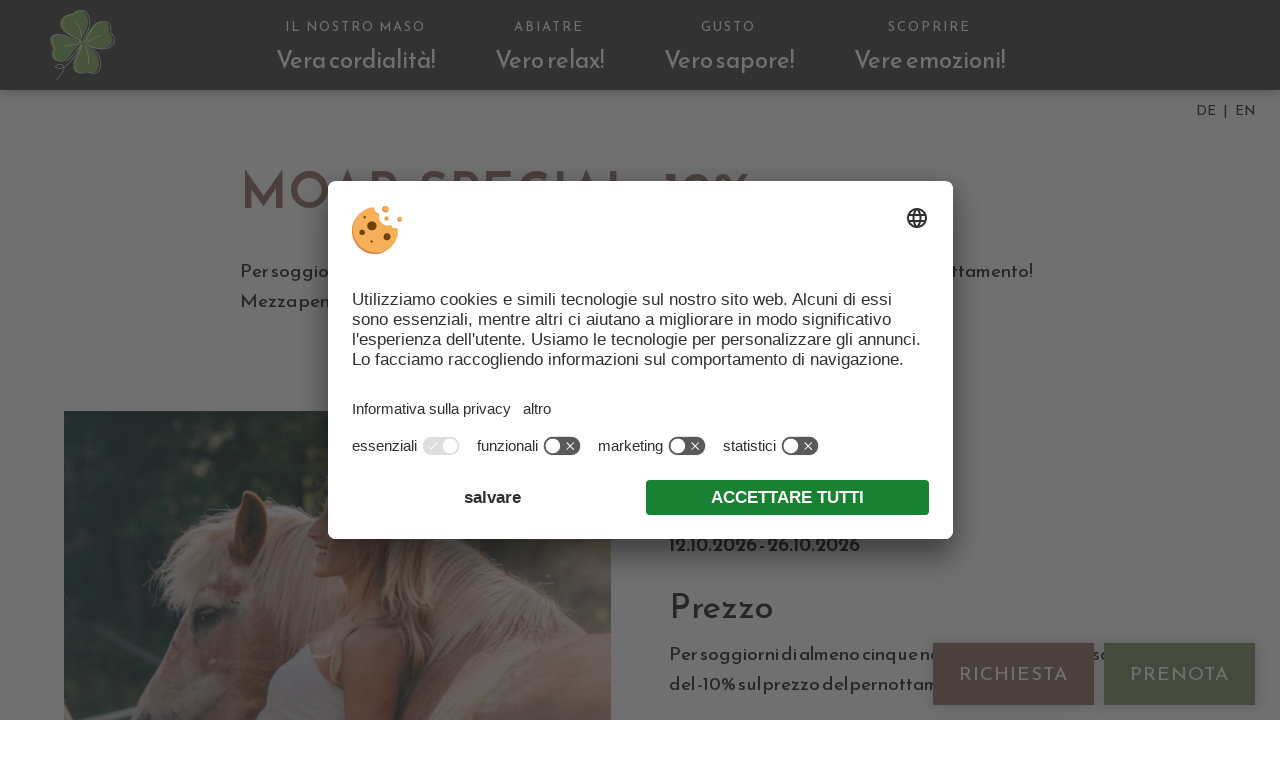

--- FILE ---
content_type: text/html; charset=UTF-8
request_url: https://www.moarhof.it/it/angebote/moar-special/0/
body_size: 8419
content:
<!DOCTYPE html>
<html lang="it-IT">
<head>
    <meta charset="UTF-8">
    <meta name="viewport" content="width=device-width, initial-scale=1.0">
    <meta name="format-detection" content="telephone=no" />
            <meta name="theme-color" content="#ffffff">
        <link rel="profile" href="https://gmpg.org/xfn/11">
    <meta name='robots' content='noindex, follow' />
<link rel="alternate" hreflang="de" href="https://www.moarhof.it/angebote/moar-special/" />
<link rel="alternate" hreflang="it" href="https://www.moarhof.it/it/angebote/moar-special/" />
<link rel="alternate" hreflang="en" href="https://www.moarhof.it/en/angebote/moar-special/" />
<link rel="alternate" hreflang="x-default" href="https://www.moarhof.it/angebote/moar-special/" />

	<!-- This site is optimized with the Yoast SEO plugin v26.7 - https://yoast.com/wordpress/plugins/seo/ -->
	<title>Moar-Special -10% - Moarhof Mölten</title>
	<meta property="og:locale" content="it_IT" />
	<meta property="og:type" content="article" />
	<meta property="og:title" content="Moar-Special -10% - Moarhof Mölten" />
	<meta property="og:url" content="https://www.moarhof.it/it/angebote/moar-special/" />
	<meta property="og:site_name" content="Moarhof Mölten" />
	<meta property="article:modified_time" content="2023-06-03T08:04:55+00:00" />
	<meta property="og:image" content="https://www.moarhof.it/wp-content/uploads/angebote-pferd-1-1024x683.jpg" />
	<meta property="og:image:width" content="1024" />
	<meta property="og:image:height" content="576" />
	<meta property="og:image:type" content="image/jpeg" />
	<meta name="twitter:card" content="summary_large_image" />
	<!-- / Yoast SEO plugin. -->


<link href='https://fonts.gstatic.com' crossorigin rel='preconnect' />
<style id='wp-img-auto-sizes-contain-inline-css' type='text/css'>
img:is([sizes=auto i],[sizes^="auto," i]){contain-intrinsic-size:3000px 1500px}
/*# sourceURL=wp-img-auto-sizes-contain-inline-css */
</style>
<style id='wp-emoji-styles-inline-css' type='text/css'>

	img.wp-smiley, img.emoji {
		display: inline !important;
		border: none !important;
		box-shadow: none !important;
		height: 1em !important;
		width: 1em !important;
		margin: 0 0.07em !important;
		vertical-align: -0.1em !important;
		background: none !important;
		padding: 0 !important;
	}
/*# sourceURL=wp-emoji-styles-inline-css */
</style>
<link rel='stylesheet' id='parent-style-css' href='https://www.moarhof.it/wp-content/themes/sipage09/style.css?ver=3.2.1' type='text/css' media='' />
<link rel='stylesheet' id='plugins-css' href='https://www.moarhof.it/wp-content/themes/sipage09/assets/css/plugins.css?ver=3.2.1' type='text/css' media='' />
<link rel='stylesheet' id='print-css' href='https://www.moarhof.it/wp-content/themes/sipage09/assets/css/print.css?ver=3.2.1' type='text/css' media='print' />
<link rel='stylesheet' id='child-theme-plugins-css' href='https://www.moarhof.it/wp-content/themes/sipage09-child/assets/css/plugins.css?ver=0.1.7' type='text/css' media='' />
<link rel='stylesheet' id='child-theme-css' href='https://www.moarhof.it/wp-content/themes/sipage09-child/assets/css/site.css?ver=0.1.7' type='text/css' media='' />
<link rel='stylesheet' id='child-theme-print-css' href='https://www.moarhof.it/wp-content/themes/sipage09-child/assets/css/print.css?ver=0.1.7' type='text/css' media='print' />
<script type="text/javascript" src="https://www.moarhof.it/wp-includes/js/jquery/jquery.min.js?ver=3.7.1" id="jquery-core-js"></script>
<script type="text/javascript" id="plugins-js-extra">
/* <![CDATA[ */
var WordPressTheme = {"Language":"it"};
//# sourceURL=plugins-js-extra
/* ]]> */
</script>
<script type="text/javascript" src="https://www.moarhof.it/wp-content/themes/sipage09/assets/js/plugins.js?ver=3.2.1" id="plugins-js"></script>
<script type="text/javascript" src="https://www.moarhof.it/wp-content/themes/sipage09-child/assets/js/plugins.js?ver=0.1.7" id="child-plugins-js"></script>
<script type="text/javascript" src="https://www.moarhof.it/wp-content/themes/sipage09-child/assets/js/site.js?ver=0.1.7" id="child-site-js"></script>
<script type="text/javascript" src="https://www.moarhof.it/wp-content/themes/sipage09/assets/js/site-init-loader.js?ver=3.2.1" id="site-init-loader-js"></script>
<script type="text/javascript" src="https://www.moarhof.it/wp-content/themes/sipage09/assets/js/site.js?ver=3.2.1" id="site-js"></script>
<script defer type="text/plain" src="https://www.moarhof.it/wp-content/themes/sipage09/assets/js/referrer.min.js?ver=3.2.1" id="referrer-js" data-usercentrics="Referrer"></script><link rel='shortlink' href='https://www.moarhof.it/it/?p=2314' />
        <link rel="preconnect" href="https://api.usercentrics.eu/">
        <link rel="preconnect" href="https://app.usercentrics.eu/">
        <link rel="preload" href="https://app.usercentrics.eu/browser-ui/latest/loader.js" as="script">
        <script id="usercentrics-cmp" src="https://app.usercentrics.eu/browser-ui/latest/loader.js" data-settings-id="WNQaK1-H7xULnm" data-language="it" async></script>
        <script src="https://www.moarhof.it/wp-content/plugins/si-external-cmp/public/js/plugin.js"></script>
<link rel="icon" href="https://www.moarhof.it/wp-content/uploads/cropped-vector_favicon-32x32.png" sizes="32x32" />
<link rel="icon" href="https://www.moarhof.it/wp-content/uploads/cropped-vector_favicon-192x192.png" sizes="192x192" />
<link rel="apple-touch-icon" href="https://www.moarhof.it/wp-content/uploads/cropped-vector_favicon-180x180.png" />
<meta name="msapplication-TileImage" content="https://www.moarhof.it/wp-content/uploads/cropped-vector_favicon-270x270.png" />
<script type="text/javascript">
        // create dataLayer
        window.dataLayer = window.dataLayer || [];
        function gtag() {
            dataLayer.push(arguments);
        }
        // set "denied" as default 
        gtag("consent", "default", {
            ad_personalization: "denied",
            ad_storage: "denied",
            ad_user_data: "denied",
            analytics_storage: "denied",
            functionality_storage: "denied",
            personalization_storage: "denied"
        });
</script>
<!-- Google Tag Manager -->
<script>(function(w,d,s,l,i){w[l]=w[l]||[];w[l].push({'gtm.start':
new Date().getTime(),event:'gtm.js'});var f=d.getElementsByTagName(s)[0],
j=d.createElement(s),dl=l!='dataLayer'?'&l='+l:'';j.async=true;j.src=
'https://www.googletagmanager.com/gtm.js?id='+i+dl;f.parentNode.insertBefore(j,f);
})(window,document,'script','dataLayer','GTM-59NZ6VC');</script>
<!-- End Google Tag Manager --></head>
<body class="wp-singular angebote-template-default single single-angebote postid-2314 wp-theme-sipage09 wp-child-theme-sipage09-child">
			<div class="sc-layout noQuickrequest noNewsletter noRotatingListBox     ">
		<header>
			<div class="resMenu">
    <div><button class="SiMenuToggle"><span class="toggleText">Menu</span></button></div>
    <span class="copyToMobileMenu">
                    <a class="phone" href="tel:00390471668032">Chiamaci ora!</a>
        				<a class="button request" href="/it/richiesta/"  title="Richiesta">Richiesta</a>
								<a class="button booking" href="/it/prenotazione/"  title="Prenota">Prenota</a>
				    </span>
</div>
			<div class="sc-language-selector ">
				
<div class="wpml-ls-statics-shortcode_actions wpml-ls wpml-ls-legacy-list-horizontal">
	<ul role="menu"><li class="wpml-ls-slot-shortcode_actions wpml-ls-item wpml-ls-item-de wpml-ls-first-item wpml-ls-item-legacy-list-horizontal" role="none">
				<a href="https://www.moarhof.it/angebote/moar-special/" class="wpml-ls-link" role="menuitem"  aria-label="Passa a DE" title="Passa a DE" >
                    <span class="wpml-ls-display">DE</span></a>
			</li><li class="wpml-ls-slot-shortcode_actions wpml-ls-item wpml-ls-item-en wpml-ls-last-item wpml-ls-item-legacy-list-horizontal" role="none">
				<a href="https://www.moarhof.it/en/angebote/moar-special/" class="wpml-ls-link" role="menuitem"  aria-label="Passa a EN" title="Passa a EN" >
                    <span class="wpml-ls-display">EN</span></a>
			</li></ul>
</div>
			</div>

							<nav class="SiMenu">
					<div class="menu-hauptmenue-it-container"><ul id="menu-hauptmenue-it" class="sc-menu"><li id="menu-item-2557" class="logo-menu menu-item menu-item-type-post_type menu-item-object-page menu-item-home menu-item-2557"><a href="https://www.moarhof.it/it/">Home</a></li>
<li id="menu-item-2358" class="submenuarrow menu-item menu-item-type-post_type menu-item-object-page menu-item-has-children menu-item-2358"><a href="https://www.moarhof.it/it/chi-siamo/">Il nostro maso <span>Vera cordialità!</span></a>
<ul class="sub-menu">
	<li id="menu-item-2520" class="menu-item menu-item-type-post_type menu-item-object-page menu-item-2520"><a href="https://www.moarhof.it/it/chi-siamo/">Chi siamo</a></li>
	<li id="menu-item-2369" class="menu-item menu-item-type-post_type menu-item-object-page menu-item-2369"><a href="https://www.moarhof.it/it/maso-con-animali/">Maso e animali</a></li>
	<li id="menu-item-2361" class="menu-item menu-item-type-post_type menu-item-object-page menu-item-2361"><a href="https://www.moarhof.it/it/posizione-arrivo/">Posizione &#038; arrivo</a></li>
</ul>
</li>
<li id="menu-item-2362" class="submenuarrow menu-item menu-item-type-post_type menu-item-object-page menu-item-has-children menu-item-2362"><a href="https://www.moarhof.it/it/appartamenti-vacanze-prezzi/">Abiatre <span>Vero relax!</span></a>
<ul class="sub-menu">
	<li id="menu-item-2524" class="menu-item menu-item-type-post_type menu-item-object-page menu-item-2524"><a href="https://www.moarhof.it/it/appartamenti-vacanze-prezzi/">Appartamenti vacanze &#038; prezzi</a></li>
	<li id="menu-item-2365" class="menu-item menu-item-type-post_type menu-item-object-page menu-item-2365"><a href="https://www.moarhof.it/it/da-sapere/">Da sapere</a></li>
	<li id="menu-item-2370" class="menu-item menu-item-type-post_type menu-item-object-page menu-item-2370"><a href="https://www.moarhof.it/it/offerte/">Offerte</a></li>
</ul>
</li>
<li id="menu-item-2355" class="submenuarrow menu-item menu-item-type-post_type menu-item-object-page menu-item-has-children menu-item-2355"><a href="https://www.moarhof.it/it/colazione-mezza-pensione-prodotti/">Gusto <span>Vero sapore!</span></a>
<ul class="sub-menu">
	<li id="menu-item-2517" class="menu-item menu-item-type-post_type menu-item-object-page menu-item-2517"><a href="https://www.moarhof.it/it/colazione-mezza-pensione-prodotti/">Colazione, mezza pensione &#038; prodotti del maso</a></li>
	<li id="menu-item-2626" class="menu-item menu-item-type-post_type menu-item-object-page menu-item-2626"><a href="https://www.moarhof.it/it/benessere-relax/">Benessere &#038; relax</a></li>
	<li id="menu-item-2556" class="menu-item menu-item-type-custom menu-item-object-custom menu-item-2556"><a href="/it/benessere-relax/#bambini">Per la grande felicità dei bambini</a></li>
</ul>
</li>
<li id="menu-item-2367" class="submenuarrow menu-item menu-item-type-post_type menu-item-object-page menu-item-has-children menu-item-2367"><a href="https://www.moarhof.it/it/da-non-perdere/">Scoprire <span>Vere emozioni!</span></a>
<ul class="sub-menu">
	<li id="menu-item-2529" class="menu-item menu-item-type-post_type menu-item-object-page menu-item-2529"><a href="https://www.moarhof.it/it/da-non-perdere/">Da non perdere!</a></li>
	<li id="menu-item-2368" class="menu-item menu-item-type-post_type menu-item-object-page menu-item-2368"><a href="https://www.moarhof.it/it/le-quattro-stagioni/">Le quattro stagioni</a></li>
</ul>
</li>
</ul></div>				</nav>
							<div class="topBar ">
									<a class="button request" href="/it/richiesta/"  title="Richiesta">Richiesta</a>
								<a class="button booking" href="/it/prenotazione/"  title="Prenota">Prenota</a>
								</div>
			
			<div class="MainLogo">
				<p><a class="homeLogo" title="Moarhof" href="/it/"><img class="alignnone size-medium wp-image-402" src="/wp-content/themes/sipage09-child/assets/graphics/vector_logo.svg" alt="Moarhof" width="400" height="178" /></a><br />
<a class="innerLogo" title="Moarhof" href="/it/"><img class="alignnone size-medium wp-image-402" src="/wp-content/themes/sipage09-child/assets/graphics/vector_logo-negative.svg" alt="Moarhof" width="400" height="178" /></a></p>
			</div>

					</header>

		<div class="sc-masterContainer">
   <div class="offerInner">
               <div class="sc-header">
            <h1>Moar-Special -10%</h1>
         </div>
      
         <div class=" fullWidth   " >
            <div class="contentWrapper">
               <p>Per soggiorni di almeno cinque notti, vi offriamo uno sconto del&nbsp;-10% sul prezzo del&nbsp;pernottamento! Mezza pensione, colazione e consumazioni extra vengono calcolati separatamente.</p>
            </div>
         </div>
      
      <div class="wrapper">
         <div class="boxLayout">
            <div class="box imageBox">
                                                <img alt="Ragazza con un cavallo" src="data:image/svg+xml;charset=utf8,%3Csvg%20width='2100'%20height='1400'%20xmlns='http://www.w3.org/2000/svg'%3E%3C/svg%3E" data-src="https://www.moarhof.it/wp-content/uploads/angebote-pferd-1.jpg" class="lazyload" width="2100" height="1400" data-srcset="https://www.moarhof.it/wp-content/uploads/angebote-pferd-1-150x100.jpg 150w, https://www.moarhof.it/wp-content/uploads/angebote-pferd-1-300x200.jpg 300w, https://www.moarhof.it/wp-content/uploads/angebote-pferd-1-768x512.jpg 768w, https://www.moarhof.it/wp-content/uploads/angebote-pferd-1-1024x683.jpg 1024w, https://www.moarhof.it/wp-content/uploads/angebote-pferd-1-1536x1024.jpg 1536w, https://www.moarhof.it/wp-content/uploads/angebote-pferd-1-2048x1365.jpg 2048w, " data-sizes="auto">
                           </div>

            <div class="box offertextBox">
                                 <div class="postPeriodWrapper">
                     <div class="headline">
                        Periodo                     </div>
                     <p class="periods">
                        12.01.2026 - 09.02.2026<br>19.04.2026 - 10.05.2026<br>12.10.2026 - 26.10.2026<br>                     </p>
                  </div>
                              <div class="postPriceWrapper">
                  <div class="headline">Prezzo</div>
                  <div class="description"><p>Per soggiorni di almeno cinque&nbsp;notti, vi offriamo uno sconto del&nbsp;-10% sul prezzo del pernottamento!</p>
</div>
               </div>
                        <div class="buttonsWrapper">
                                    <a data-offer="Offerta: Moar-Special -10%" class="button parameter"  href="#OfferRequest" title="Richiesta">Richiesta</a>
                                    <a data-offer="Offerta: Moar-Special -10%" class="button secondary"  href="/it/prenotazione/" title="Prenotazione">Prenotazione</a>
                           </div>
            </div>
         </div>
      </div>
   
   <div class="furtherListDetailContent">
      	<div class="blockText padding-top-l padding-bottom-l margin-bottom-l  fullWidth bg2  " >
		<div  class="widthWrapper" >
			<p><strong>L’offerta include:</strong></p>
<ul>
<li>Ambienti confortevoli in cui far vivere i vostri sogni</li>
<li>Parcheggio gratuito proprio di fronte al maso</li>
<li>Ricca colazione a buffet, per prenotazioni in cui è prevista la colazione</li>
<li>Menù serale a sorpresa, per prenotazioni con mezza pensione</li>
<li>Prodotti del nostro maso (tra cui le verdure fresche dell’orto)</li>
<li>Un profondo benessere nella spa del nostro maso</li>
<li>Avventure a stretto contatto con gli animali del maso</li>
<li>Wi-Fi gratuito</li>
</ul>
		</div>
	</div>
   </div>

         <div class="formArea">
         <div class="fullWidth">
<div class="widthWrapper margin-top-l margin-bottom-l" data-sianchor="OfferRequest">
<div class="t3 margin-bottom-m center">Richiesta non vincolante</div>
	<div class="blockText  fullWidth   " >
		<div >
			<div class="requestWrapper"><script defer src="https://widgets.cloud.anex.is/cloud/mandant-request/script.js"></script><anexis-cloud-request language="it" externalid="a93e5380-9823-41eb-813e-e2b974c98237"></anexis-cloud-request></div>
		</div>
	</div>

</div>
</div>
      </div>
   

         <div class="returnLinkWrapper">
         <div class="txtLinkWrapper">
            <a title="Torna a tutte le offerte" class="returnLink" href="/it/offerte/">Torna a tutte le offerte</a>
         </div>
      </div>
   
   		</div> <!-- sc-masterContainer end -->

		<div class="footer">
			

<div class="seoBoxesWrapper">
        <div class="seoBoxes">
        
            <div class="box portrait">
                                    <img alt="Abitare - Moarhof" src="data:image/svg+xml;charset=utf8,%3Csvg%20width='675'%20height='900'%20xmlns='http://www.w3.org/2000/svg'%3E%3C/svg%3E" data-src="https://www.moarhof.it/wp-content/uploads/box-wohnen-hoch-1.jpg" class="lazyload" width="675" height="900" data-srcset="https://www.moarhof.it/wp-content/uploads/box-wohnen-hoch-1-113x150.jpg 113w, https://www.moarhof.it/wp-content/uploads/box-wohnen-hoch-1-225x300.jpg 225w, https://www.moarhof.it/wp-content/uploads/box-wohnen-hoch-1.jpg 675w, https://www.moarhof.it/wp-content/uploads/box-wohnen-hoch-1.jpg 675w, https://www.moarhof.it/wp-content/uploads/box-wohnen-hoch-1.jpg 675w, https://www.moarhof.it/wp-content/uploads/box-wohnen-hoch-1.jpg 675w, " data-sizes="auto">
                                <div class="textBox">
                                            <a href="/it/appartamenti-vacanze-prezzi/" title="Abitare  Appartamenti prezzi" >
                            Abitare                                 <span>Appartamenti prezzi</span>
                                                    </a>
                                    </div>
                                    <div class="additionalTxt"></div>
                            </div>
        
            <div class="box landscape">
                                    <img alt="Moarhof - Benessere" src="data:image/svg+xml;charset=utf8,%3Csvg%20width='900'%20height='675'%20xmlns='http://www.w3.org/2000/svg'%3E%3C/svg%3E" data-src="https://www.moarhof.it/wp-content/uploads/box-wellness-1.jpg" class="lazyload" width="900" height="675" data-srcset="https://www.moarhof.it/wp-content/uploads/box-wellness-1-150x113.jpg 150w, https://www.moarhof.it/wp-content/uploads/box-wellness-1-300x225.jpg 300w, https://www.moarhof.it/wp-content/uploads/box-wellness-1-768x576.jpg 768w, https://www.moarhof.it/wp-content/uploads/box-wellness-1.jpg 900w, https://www.moarhof.it/wp-content/uploads/box-wellness-1.jpg 900w, https://www.moarhof.it/wp-content/uploads/box-wellness-1.jpg 900w, " data-sizes="auto">
                                <div class="textBox">
                                            <a href="/it/benessere-relax/" title="Wellness & relax Rilassarsi davvero" >
                            Wellness & relax                                <span>Rilassarsi davvero</span>
                                                    </a>
                                    </div>
                                    <div class="additionalTxt"></div>
                            </div>
        
            <div class="box landscape">
                                    <img alt="Moarhof - gusto" src="data:image/svg+xml;charset=utf8,%3Csvg%20width='900'%20height='675'%20xmlns='http://www.w3.org/2000/svg'%3E%3C/svg%3E" data-src="https://www.moarhof.it/wp-content/uploads/box-kulinarik-1.jpg" class="lazyload" width="900" height="675" data-srcset="https://www.moarhof.it/wp-content/uploads/box-kulinarik-1-150x113.jpg 150w, https://www.moarhof.it/wp-content/uploads/box-kulinarik-1-300x225.jpg 300w, https://www.moarhof.it/wp-content/uploads/box-kulinarik-1-768x576.jpg 768w, https://www.moarhof.it/wp-content/uploads/box-kulinarik-1.jpg 900w, https://www.moarhof.it/wp-content/uploads/box-kulinarik-1.jpg 900w, https://www.moarhof.it/wp-content/uploads/box-kulinarik-1.jpg 900w, " data-sizes="auto">
                                <div class="textBox">
                                            <a href="/it/colazione-mezza-pensione-prodotti/" title="Colazione, mezza pensione  & prodotti del maso" >
                            Colazione, mezza pensione                                 <span>& prodotti del maso</span>
                                                    </a>
                                    </div>
                                    <div class="additionalTxt"></div>
                            </div>
            </div>
</div>
						<address>
							<div class="fullWidth bg2 padding-top-xl padding-bottom-xl slogan">
<div class="widthWrapper">
<div class="boxLayout">
<div class="box">
<div class="margin-bottom-s"><a href="/it/"><img loading="lazy" decoding="async" class="footerLogo alignnone size-medium wp-image-402" src="/wp-content/themes/sipage09-child/assets/graphics/vector_logo-negative.svg" alt="Moarhof" width="400" height="178" /></a></div>
<div class="iconLinks"><a class="tel" title="+39 0471 668032" href="tel:+390471668032">Linea diretta per le vacanze <b>+39&nbsp;0471&nbsp;668&nbsp;032</b></a><br />
<a class="mail" title="info@moarhof.it" href="mailto:info@moarhof.it">Invia un messaggio <b>info@moarhof.it</b></a></div>
</div>
<div class="box">MOARHOF<br />
Alla&nbsp;Funivia&nbsp;9 / Salonetto | 39010&nbsp;Meltina<br />
Alto&nbsp;Adige| Italia<br />&nbsp;<br />
<a class="facebook" title="Facebook" href="https://www.facebook.com/people/Moarhof/100046798481717/" target="_blank" rel="nofollow noopener">&nbsp;</a><a class="instagram" title="Instagram" href="https://www.instagram.com/moarhof_suedtirol/" target="_blank" rel="nofollow noopener">&nbsp;</a><a class="weather" title="Meteo" href="https://www.moarhof.it/it/meteo/" data-rel="iframeWeather">&nbsp;</a></div>
</div>
</div>
</div>
						</address>
											<div class="partner">
							<div class="fullWidth margin-top-s margin-bottom-s">
<div class="widthWrapper margin-bottom-s"><a class="meran2000" title="Meran2000" href="https://www.meran2000.com/it/" target="_blank" rel="nofollow noopener">&nbsp;</a><br />
<a class="roter_hahn" title="Gallo rosso" href="https://www.gallorosso.it/it/agriturismo-in-alto-adige/appartamenti-e-camere-in-alto-adige/maso/moarhof-meltina+5907.html" target="_blank" rel="nofollow noopener">&nbsp;</a><br />
<a class="suedtirol" title="Alto Adige" href="https://www.suedtirol.info/it/" target="_blank" rel="nofollow noopener">&nbsp;</a><br />
<a class="booking_suedtirol" title="Booking Alto Adige" href="https://www.bookingsuedtirol.com/it/meltina/moarhof" target="_blank" rel="nofollow noopener">&nbsp;</a></div>
</div>
						</div>
											<div class="editorial">
							<div class="fullWidth margin-bottom-s">
<div class="widthWrapper">Part. IVA IT01106430216&nbsp;. CIN: IT021050B56TSFV2QL&nbsp;. <a title="Note legali" href="https://www.moarhof.it/it/note-legali/">Note&nbsp;legali</a>&nbsp;. <a class="" title="Direttiva privacy" href="https://www.moarhof.it/it/direttiva-privacy/" target="" rel="">Direttiva&nbsp;privacy</a>&nbsp;. <a href="javascript:void(0);" onclick="UC_UI.showSecondLayer();" title="Impostazioni cookie individuali">Impostazioni cookie individuali</a>&nbsp;. <span style="display: inline-block;">©&nbsp;Webdesign&nbsp;by&nbsp;<a title="SiMedia.com" href="https://www.simedia.com/it/" target="_blank" rel="nofollow noopener"><img decoding="async" class="logo-simedia lazyload" style="width: 50px; border-width: 0px; border-style: solid; height: 17px;" src="https://images.simedia.cloud/simedia-assets/simedia-footer.svg" alt="SiMedia" /></a></span></div>
</div>
<p><!-- JSON-LD-Markup generiert von Google Strukturierte Daten: Markup-Hilfe --><br />
<script type='application/ld+json'>
{
  "@context": "http://schema.org",
  "name": "Moarhof",
  "@type": "LodgingBusiness",
  "image": "https://www.moarhof.it/wp-content/uploads/moar-glueck-1.jpg",
  "telephone": "+39 0471 668 032",
  "email": "info@moarhof.it",
  "priceRange": "€50 - €70",
  "address": {
    "@type": "PostalAddress",
    "streetAddress": "Alla Funivia 9",
    "addressLocality": "Meltina",
    "addressRegion": "Trentino Alto Adige",
    "addressCountry": "Italia",
    "postalCode": "39010 "
  }
}
</script></p>
						</div>
					</div> <!-- footer end -->

		</div> <!-- sc-layout end -->

<script type="speculationrules">
{"prefetch":[{"source":"document","where":{"and":[{"href_matches":"/it/*"},{"not":{"href_matches":["/wp-*.php","/wp-admin/*","/wp-content/uploads/*","/wp-content/*","/wp-content/plugins/*","/wp-content/themes/sipage09-child/*","/wp-content/themes/sipage09/*","/it/*\\?(.+)"]}},{"not":{"selector_matches":"a[rel~=\"nofollow\"]"}},{"not":{"selector_matches":".no-prefetch, .no-prefetch a"}}]},"eagerness":"conservative"}]}
</script>
<script type="text/javascript" id="rocket-browser-checker-js-after">
/* <![CDATA[ */
"use strict";var _createClass=function(){function defineProperties(target,props){for(var i=0;i<props.length;i++){var descriptor=props[i];descriptor.enumerable=descriptor.enumerable||!1,descriptor.configurable=!0,"value"in descriptor&&(descriptor.writable=!0),Object.defineProperty(target,descriptor.key,descriptor)}}return function(Constructor,protoProps,staticProps){return protoProps&&defineProperties(Constructor.prototype,protoProps),staticProps&&defineProperties(Constructor,staticProps),Constructor}}();function _classCallCheck(instance,Constructor){if(!(instance instanceof Constructor))throw new TypeError("Cannot call a class as a function")}var RocketBrowserCompatibilityChecker=function(){function RocketBrowserCompatibilityChecker(options){_classCallCheck(this,RocketBrowserCompatibilityChecker),this.passiveSupported=!1,this._checkPassiveOption(this),this.options=!!this.passiveSupported&&options}return _createClass(RocketBrowserCompatibilityChecker,[{key:"_checkPassiveOption",value:function(self){try{var options={get passive(){return!(self.passiveSupported=!0)}};window.addEventListener("test",null,options),window.removeEventListener("test",null,options)}catch(err){self.passiveSupported=!1}}},{key:"initRequestIdleCallback",value:function(){!1 in window&&(window.requestIdleCallback=function(cb){var start=Date.now();return setTimeout(function(){cb({didTimeout:!1,timeRemaining:function(){return Math.max(0,50-(Date.now()-start))}})},1)}),!1 in window&&(window.cancelIdleCallback=function(id){return clearTimeout(id)})}},{key:"isDataSaverModeOn",value:function(){return"connection"in navigator&&!0===navigator.connection.saveData}},{key:"supportsLinkPrefetch",value:function(){var elem=document.createElement("link");return elem.relList&&elem.relList.supports&&elem.relList.supports("prefetch")&&window.IntersectionObserver&&"isIntersecting"in IntersectionObserverEntry.prototype}},{key:"isSlowConnection",value:function(){return"connection"in navigator&&"effectiveType"in navigator.connection&&("2g"===navigator.connection.effectiveType||"slow-2g"===navigator.connection.effectiveType)}}]),RocketBrowserCompatibilityChecker}();
//# sourceURL=rocket-browser-checker-js-after
/* ]]> */
</script>
<script type="text/javascript" id="rocket-preload-links-js-extra">
/* <![CDATA[ */
var RocketPreloadLinksConfig = {"excludeUris":"/(?:.+/)?feed(?:/(?:.+/?)?)?$|/(?:.+/)?embed/|/(index.php/)?(.*)wp-json(/.*|$)|/refer/|/go/|/recommend/|/recommends/","usesTrailingSlash":"1","imageExt":"jpg|jpeg|gif|png|tiff|bmp|webp|avif|pdf|doc|docx|xls|xlsx|php","fileExt":"jpg|jpeg|gif|png|tiff|bmp|webp|avif|pdf|doc|docx|xls|xlsx|php|html|htm","siteUrl":"https://www.moarhof.it/it/","onHoverDelay":"100","rateThrottle":"3"};
//# sourceURL=rocket-preload-links-js-extra
/* ]]> */
</script>
<script type="text/javascript" id="rocket-preload-links-js-after">
/* <![CDATA[ */
(function() {
"use strict";var r="function"==typeof Symbol&&"symbol"==typeof Symbol.iterator?function(e){return typeof e}:function(e){return e&&"function"==typeof Symbol&&e.constructor===Symbol&&e!==Symbol.prototype?"symbol":typeof e},e=function(){function i(e,t){for(var n=0;n<t.length;n++){var i=t[n];i.enumerable=i.enumerable||!1,i.configurable=!0,"value"in i&&(i.writable=!0),Object.defineProperty(e,i.key,i)}}return function(e,t,n){return t&&i(e.prototype,t),n&&i(e,n),e}}();function i(e,t){if(!(e instanceof t))throw new TypeError("Cannot call a class as a function")}var t=function(){function n(e,t){i(this,n),this.browser=e,this.config=t,this.options=this.browser.options,this.prefetched=new Set,this.eventTime=null,this.threshold=1111,this.numOnHover=0}return e(n,[{key:"init",value:function(){!this.browser.supportsLinkPrefetch()||this.browser.isDataSaverModeOn()||this.browser.isSlowConnection()||(this.regex={excludeUris:RegExp(this.config.excludeUris,"i"),images:RegExp(".("+this.config.imageExt+")$","i"),fileExt:RegExp(".("+this.config.fileExt+")$","i")},this._initListeners(this))}},{key:"_initListeners",value:function(e){-1<this.config.onHoverDelay&&document.addEventListener("mouseover",e.listener.bind(e),e.listenerOptions),document.addEventListener("mousedown",e.listener.bind(e),e.listenerOptions),document.addEventListener("touchstart",e.listener.bind(e),e.listenerOptions)}},{key:"listener",value:function(e){var t=e.target.closest("a"),n=this._prepareUrl(t);if(null!==n)switch(e.type){case"mousedown":case"touchstart":this._addPrefetchLink(n);break;case"mouseover":this._earlyPrefetch(t,n,"mouseout")}}},{key:"_earlyPrefetch",value:function(t,e,n){var i=this,r=setTimeout(function(){if(r=null,0===i.numOnHover)setTimeout(function(){return i.numOnHover=0},1e3);else if(i.numOnHover>i.config.rateThrottle)return;i.numOnHover++,i._addPrefetchLink(e)},this.config.onHoverDelay);t.addEventListener(n,function e(){t.removeEventListener(n,e,{passive:!0}),null!==r&&(clearTimeout(r),r=null)},{passive:!0})}},{key:"_addPrefetchLink",value:function(i){return this.prefetched.add(i.href),new Promise(function(e,t){var n=document.createElement("link");n.rel="prefetch",n.href=i.href,n.onload=e,n.onerror=t,document.head.appendChild(n)}).catch(function(){})}},{key:"_prepareUrl",value:function(e){if(null===e||"object"!==(void 0===e?"undefined":r(e))||!1 in e||-1===["http:","https:"].indexOf(e.protocol))return null;var t=e.href.substring(0,this.config.siteUrl.length),n=this._getPathname(e.href,t),i={original:e.href,protocol:e.protocol,origin:t,pathname:n,href:t+n};return this._isLinkOk(i)?i:null}},{key:"_getPathname",value:function(e,t){var n=t?e.substring(this.config.siteUrl.length):e;return n.startsWith("/")||(n="/"+n),this._shouldAddTrailingSlash(n)?n+"/":n}},{key:"_shouldAddTrailingSlash",value:function(e){return this.config.usesTrailingSlash&&!e.endsWith("/")&&!this.regex.fileExt.test(e)}},{key:"_isLinkOk",value:function(e){return null!==e&&"object"===(void 0===e?"undefined":r(e))&&(!this.prefetched.has(e.href)&&e.origin===this.config.siteUrl&&-1===e.href.indexOf("?")&&-1===e.href.indexOf("#")&&!this.regex.excludeUris.test(e.href)&&!this.regex.images.test(e.href))}}],[{key:"run",value:function(){"undefined"!=typeof RocketPreloadLinksConfig&&new n(new RocketBrowserCompatibilityChecker({capture:!0,passive:!0}),RocketPreloadLinksConfig).init()}}]),n}();t.run();
}());

//# sourceURL=rocket-preload-links-js-after
/* ]]> */
</script>
<script type="text/javascript" src="https://www.moarhof.it/wp-content/plugins/wp-rocket/assets/js/heartbeat.js?ver=3.20.3" id="heartbeat-js"></script>
<!-- Google Tag Manager (noscript) -->
<noscript><iframe src="https://www.googletagmanager.com/ns.html?id=GTM-59NZ6VC"
height="0" width="0" style="display:none;visibility:hidden"></iframe></noscript>
<!-- End Google Tag Manager (noscript) -->
</body>

</html>
<!-- Cached for great performance -->

--- FILE ---
content_type: text/css
request_url: https://www.moarhof.it/wp-content/themes/sipage09/style.css?ver=3.2.1
body_size: 583
content:
/*
Theme Name: SiPage 09
Version: 3.2.1
Author: SiMedia GmbH
Text Domain: SiMedia
Domain Path: /assets/languages
*/

html, body {
    margin: 0;
    padding: 0;
    width: 100%;
    height: 100%;
    -webkit-text-size-adjust: none;
    -moz-text-size-adjust: none;
    -ms-text-size-adjust: none;
    text-size-adjust: none;
}

p {
    margin-top: 0;
}

img, video {
    max-width: 100%;
    height: auto;
    vertical-align: middle;
    min-height: 1px;
}

.center {
    text-align: center;
}

/*Wrapper Width Styles*/
.fullWidth {
    width: 100%;
}

.widthWrapper, .contentWrapper, .sc-header {
    margin-left: auto;
    margin-right: auto;
}

/*BoxLayout Styles*/
.boxLayout {
    display: flex;
    flex-direction: column;
}

.boxLayout .box:nth-child(2), .change-order .boxLayout .box:nth-child(1), .change-order-m .boxLayout .box:nth-child(1), .change-order-m .boxLayout .box:nth-child(1) {
    margin-top: 5%;
}

.change-order .boxLayout .box:nth-child(1) {
    order: 2;
}

.change-order .boxLayout .box:nth-child(2) {
    margin-top: 0;
}

.change-order-m .boxLayout .box:nth-child(1) {
    order: 2;
}

.change-order-m .boxLayout .box:nth-child(2) {
    margin-top: 0;
}

/*Slick Styles*/
.sc-slideshow>img:not(:first-child) {
    display: none;
}

.sc-slideshow>picture:not(:first-child) img {
    display: none;
}

.slick-arrow:focus, ul.slick-dots li button:focus {
    outline: 0
}

/*Lightcase Styles*/
[data-sigallery] img:hover {
    cursor: pointer;
}

/*Accordion Styles*/
[data-accordion] [data-control] {
    cursor: pointer;
}

/*Tabs Styles*/
.tabs>[data-control] button {
    cursor: pointer;
}

.tabs>[data-control] button:focus {
    outline: none;
}

/* Lazyload styles (slideshows) header */
header .sc-slideshow img.lazyloaded {
    animation: none;
}

header .sc-slideshow.slick-initialized img.lazyloaded {
    animation: lazyloadFadeIn 1s;
}

@media (min-width: 994px) {
    .boxLayout {
        flex-direction: row;
        align-items: center;
        justify-content: space-between;
    }

    .boxLayout .box {
        width: 50%;
    }

    .boxLayout .box:nth-child(2), .change-order .boxLayout .box:nth-child(1), .change-order-m .boxLayout .box:nth-child(1) {
        margin-top: 0;
    }

    .change-order-d .boxLayout .box:nth-child(1), .change-order-m .boxLayout .box:nth-child(2) {
        order: 2;
    }
}

--- FILE ---
content_type: text/css
request_url: https://www.moarhof.it/wp-content/themes/sipage09-child/assets/css/plugins.css?ver=0.1.7
body_size: 441
content:
.sc-quickInquiry input {
    font-family: "ReemKufiFunRegular","Arial",sans-serif;
    font-size: 1rem;
}
.sc-quickInquiry .sc-quickformArrival, .sc-quickInquiry .sc-quickformDeparture, .sc-quickInquiry .sc-quickformAdults, .sc-quickInquiry .sc-quickformChildren {
    border-color: #E6E0D5;
}

.sc-quickInquiry .sc-quickformArrival, .sc-quickInquiry .sc-quickformDeparture {
    border-bottom: 1px solid #E6E0D5;
}
.sc-quickInquiry label input {
    background: 0;
    color: #fff;
}
.slick-track:before, .slick-track:after {
    display: none
}
.sc-quickInquiry label:hover, .sc-quickInquiry label:focus, .sc-quickInquiry>div.active {
    background: #6f8453;
}
.flatpickr-day.selected, .flatpickr-day.startRange, .flatpickr-day.endRange, .flatpickr-day.selected.inRange, .flatpickr-day.startRange.inRange, .flatpickr-day.endRange.inRange, .flatpickr-day.selected:focus, .flatpickr-day.startRange:focus, .flatpickr-day.endRange:focus, .flatpickr-day.selected:hover, .flatpickr-day.startRange:hover, .flatpickr-day.endRange:hover, .flatpickr-day.selected.prevMonthDay, .flatpickr-day.startRange.prevMonthDay, .flatpickr-day.endRange.prevMonthDay, .flatpickr-day.selected.nextMonthDay, .flatpickr-day.startRange.nextMonthDay, .flatpickr-day.endRange.nextMonthDay {
    border-color: #6f8453;
    background: #6f8453;
}
.flatpickr-day.inRange, .flatpickr-day.prevMonthDay.inRange, .flatpickr-day.nextMonthDay.inRange, .flatpickr-day.today.inRange, .flatpickr-day.prevMonthDay.today.inRange, .flatpickr-day.nextMonthDay.today.inRange, .flatpickr-day:hover, .flatpickr-day.prevMonthDay:hover, .flatpickr-day.nextMonthDay:hover, .flatpickr-day:focus, .flatpickr-day.prevMonthDay:focus, .flatpickr-day.nextMonthDay:focus {
    background: #abb89b;
    border-color: #abb89b;
}
.flatpickr-months .flatpickr-month {
    height: 35px;
}
.flatpickr-current-month .flatpickr-monthDropdown-months {
    height: 25px;
}
.flatpickr-months .flatpickr-prev-month svg, .flatpickr-months .flatpickr-next-month svg, .flatpickr-months .flatpickr-prev-month:hover svg, .flatpickr-months .flatpickr-next-month:hover svg {
    fill: #6f8453;
}
.sc-quickInquiry .sc-selectValuesAdults button, .sc-quickInquiry .sc-selectValuesChildren button {
    border: 2px solid #6f8453;
    background: #6f8453;
    color: #fff;
}
.sc-quickInquiry .sc-selectValuesAdults button:hover, .sc-quickInquiry .sc-selectValuesChildren button:hover {
    border: 2px solid #6f8453;
    color: #6f8453;
    background-color: #fff;
}
@media (min-width: 60rem) {
    .sc-quickInquiry .sc-quickformDeparture {
        border-right: 1px solid #E6E0D5;
    }
    .sc-quickInquiry .sc-quickformArrival, .sc-quickInquiry .sc-quickformDeparture {
        border-bottom: inherit;
    }
}

--- FILE ---
content_type: text/css
request_url: https://www.moarhof.it/wp-content/themes/sipage09-child/assets/css/site.css?ver=0.1.7
body_size: 10302
content:
#BorlabsCookieBox p {
    line-height: 1.5!important;
}
/* --------------------------------------------------------------------------------------------------------------------------------------------------*/
/* --->>>  @font-face start <<<--- */

@font-face {
    font-family: 'ReemKufiFunRegular';
    font-style: normal;
    font-weight: 400;
    font-display: swap;
    src: url(../fonts/Reem-Kufi-Fun-Regular.woff2) format('woff2');
  }

@font-face {
    font-family: 'ReemKufiFun Fallback';
    src: local('Trebuchet MS');
    size-adjust: 95%;
  }

  @font-face {
    font-family: 'ReemKufiFunSemibold';
    font-style: normal;
    font-weight: 600;
    font-display: swap;
    src: url(../fonts/Reem-Kufi-Fun-Semibold.woff2) format('woff2');
  }

  @font-face {
    font-family: 'Smithe';
    font-style: normal;
    font-weight: 400;
    font-display: swap;
    src: url(../fonts/smithe-signature-regular.woff2) format('woff2');
  }

  @font-face {
    font-family: 'Smithe Fallback';
    src: local('Brush Script MT kursiv');
    size-adjust: 80%;
  }


/* --------------------------------------------------------------------------------------------------------------------------------------------------*/
/* --->>>  @font-face end <<<--- */

html, body {
    font-family: "ReemKufiFunRegular","ReemKufiFun Fallback","Arial",sans-serif;
    height: 100%;
    color: #0A0A0A;
    font-weight: 400;
    background-color: #fff;
    font-size: 17px;
    line-height: 1.6;
}
body.emptyTemplate {
    display: -webkit-box;
    display: -ms-flexbox;
    display: flex;
    padding: 5%;
    -webkit-box-sizing: border-box;
    box-sizing: border-box;
}
b, strong, .periods {
    font-weight: 600;
    font-family: "ReemKufiFunSemibold","Arial",sans-serif;
}
a {
    color: #0A0A0A;
}
a:hover {
    color: #84615A;
}
small, .footer .editorial, .additionalPriceInformation {
    font-size: 0.8em;
}
p {
    margin-bottom: 15px;
}
p:last-child, header p {
    margin: 0;
}

.center, .error404 .sc-header, .error404 .contentWrapper {
    text-align: center;
}

h1, .t1 {
    font-size: 13px;
    text-transform: uppercase;
    margin: 0;
    margin-bottom: 15px;
    clear: both;
    font-weight: 400;
    letter-spacing: 1.2px;
    font-family: "ReemKufiFunRegular","ReemKufiFun Fallback";
    color: #0A0A0A;
}
h2, .t2, h3, .t3, h4, .t4, .noH2 h1, .highlightBox :before, .offerBoxesWrapper .headline, .listBoxWrapper .txtWrapper .headline, .error404 .sc-header h1, .single .offerInner h1, .single .offertextBox .headline {
    font-size: 35px;
    line-height: 1.2;
    margin: 0;
    margin-bottom: 40px;
    text-transform: uppercase;
}
h2, .t2, .noH2 h1, .highlightBox :before, .error404 .sc-header h1, .single .offerInner h1, h3.special {
    font-family: "ReemKufiFunSemibold", cursive;
    font-weight: 600;
    color: #84615A;
    text-transform: uppercase;
    line-height: 1;
}
h3, .t3 {
    color: #84615A;
    font-family: "ReemKufiFunRegular","ReemKufiFun Fallback";
}
p.t5 {
    text-transform: uppercase;
    color: #84615a;
}
h2.special, h3.special {
    font-family: "Smithe", 'Smithe Fallback', cursive;
    line-height: 1;
    text-transform: none;
    font-weight: normal;
}
h2.special {
    font-size: 64px;
    margin-bottom: 20px;
    margin-top: 25px;
}
h3.special {
    font-size: 35px;
    color: #fff;
    line-height: 1;
    margin-bottom: 15px;
    margin-top: 20px;
}
h2.special.emblem, .quickrequest {
    position: relative;
}
h2.special.emblem:after {
    position: absolute;
    content: "";
    bottom: 17px;
    width: 30px;
    height: 32px;
    margin-left: 20px;
    background-image: url(../graphics/vector_emblem-sec.svg);
    background-size: contain;
    background-repeat: no-repeat;
    z-index: 1;
}
.highlightBox :before, .bigger h2, .bigger .t2 {
    font-size: 80px;
}
.noH2 h1, .error404 .sc-header h1, .single .offerInner h1 {
    margin-top: 0;
}
h3, .t3, .offerBoxesWrapper .headline, .listBoxWrapper .txtWrapper .headline, .single .offertextBox .headline {
    font-size: 29px;
    line-height: 1.2;
    margin-bottom: 25px;
    text-transform: none;
    font-weight: 400;
}

h4, .t4, .txtLink, .sc-quickInquiry>div label, [data-accordion] [data-control], .returnLinkWrapper .returnLink {
    font-family: "ReemKufiFunRegular","ReemKufiFun Fallback","Arial",sans-serif;
    text-transform: uppercase;
    font-weight: 300;
    font-size: 18px;
}

h4, .t4 {
    margin-bottom: 15px;
}

hr {
    background-image: url(../graphics/vector_sprites.svg);
    background-repeat: no-repeat;
    border: 0;
    text-align: left;
    display: block;
    clear: both;
    width: 72px;
    height: 70px;
    background-position: -145px 0;
    border-bottom: 0;
    margin: 50px auto;
}
.bg2 hr, .bg3 hr {
    background-position: -599px 0px;
}
.listBox .contentWrapper.bigger hr {
    margin-bottom: 0;
}
.sc-masterContainer {
    padding-top: 75px;
}

.sc-masterContainer ul, .emptyTemplate ul {
    padding: 0px 22px 0px 30px;
    margin: 0;
    margin-bottom: 15px;
    margin-top: 15px;
}
.sc-masterContainer ul li, .emptyTemplate ul li {
    margin-bottom: 8px;
    list-style-type: none;
    position: relative;
}
.sc-masterContainer ul li:last-child, .sc-masterContainer ul li ul li, .emptyTemplate ul li:last-child, .emptyTemplate ul li ul li {
    margin-bottom: 0;
}
.sc-masterContainer ul:not(.slick-dots) li:before, .emptyTemplate ul:not(.slick-dots) li:before {
    content: "";
    position: absolute;
    background-image: url(../graphics/vector_emblem.svg);
    width: 22px;
    height: 24px;
    background-repeat: no-repeat;
    left: -29px;
    top: 2px;
    background-size: contain;
}
.sc-masterContainer .bg3 ul:not(.slick-dots) li:before, .emptyTemplate .bg3 ul:not(.slick-dots) li:before {
    background-position: -30px -800px;
}
.sc-masterContainer ul li ul, .emptyTemplate ul li ul {
    padding-top: 0;
    margin-top: 0;
    padding-bottom: 0;
    margin-bottom: 0;
    padding-left: 17px;
}
.sc-masterContainer ul:not(.slick-dots) li ul li:before, .emptyTemplate ul:not(.slick-dots) li ul li:before {
    display: none;
}
.sc-masterContainer ul li ul li, .emptyTemplate ul li ul li {
    margin-bottom: 5px;
    list-style-type: initial;
}

.column {
    -webkit-columns: 2 250px;
    -moz-columns: 2 250px;
    columns: 2 250px;
    text-align: left;
    -webkit-column-gap: 50px;
    -moz-column-gap: 50px;
    column-gap: 50px;
}

/*BG Colors Styles*/
.bg1 {
    background-color: #efe8e0;
}
.bg2, .listBoxWrapper .txtWrapper, .listBoxWrapper .listBoxContent {
    background-color: #333333;
}
.bg3, .seoBoxesWrapper .textBox {
    background-color: #84615A;
}
.bg2, .bg2 a, .bg2 a.txtLink, .bg2 a.txtLink:hover, .bg2 h1, .bg2 .t1, .bg2 h2, .bg2 .t2, .bg2 h3, .bg2 .t3, .bg2 h4, .bg2 .t4, .listBoxWrapper .txtWrapper, .listBoxWrapper .txtWrapper a, .listBoxWrapper .txtWrapper a.txtLink, .listBoxWrapper .txtWrapper a.txtLink:hover, .listBoxWrapper .txtWrapper h1, .listBoxWrapper .txtWrapper .t1, .listBoxWrapper .txtWrapper h2, .listBoxWrapper .txtWrapper .t2, .listBoxWrapper .txtWrapper h3, .listBoxWrapper .txtWrapper .t3, .listBoxWrapper .txtWrapper h4, .listBoxWrapper .txtWrapper .t4, .listBoxWrapper .txtWrapper .headline {
    color: #fff;
}
.bg3, .bg3 a, .bg3 a.txtLink, .bg3 h1, .bg3 .t1, .bg3 h2, .bg3 .t2, .bg3 h3, .bg3 .t3, .bg3 h4, .bg3 .t4 {
    color: #fff;
}

/*Wrapper Width Styles*/
.widthWrapper, .contentWrapper, .sc-header, .breadcrumb, .fullWidth.large-slideshow, .fullWidth.photoGallery, .seoBoxesWrapper, .single .offerInner .txtLinkWrapper, .single .offerInner .wrapper {
    width: 90%;
    margin-left: auto;
    margin-right: auto;
    max-width: 1200px;
}
.fullWidth.large-slideshow, .fullWidth.photoGallery, .blockTextSlideshow .widthWrapper {
    max-width: 1700px;
}
.contentWrapper, .sc-header, .breadcrumb, .single .offerInner .txtLinkWrapper {
    max-width: 800px;
}

/*Room Boxes Styles*/
.roomWrapper, .roomWrapper .box.textBox, .roomBox {
    position: relative;
}
.roomWrapper .boxLayout .box:nth-child(1) {
    margin-bottom: 5%;
    margin-top: 0;
    order: 2;
}
.roomWrapper .roomDetail {
    position: relative;
    top: 0;
    z-index: 3;
    width: 100%;
    text-align: center;
    background: #333333;
    box-sizing: border-box;
    display: flex;
    flex-direction: column;
    align-items: center;
    padding: 35px 15px 110px 15px;
    overflow: hidden;
    color: #fff;
}

.roomWrapper .roomDetail .t4 {
    margin-bottom: 3px;
    font-size: 1rem;
    letter-spacing: 2px;
}
.roomWrapper .roomDetail h3 {
    font-family: "ReemKufiFunRegular","ReemKufiFun Fallback",cursive;
    text-transform: none;
    font-size: 2rem;
    letter-spacing: 0;
    margin-bottom: 0;
    color: #fff;
}
.eyecatcherBtn {
    background: #6F8453;
    border: 2px solid #6F8453;
    height: 120px;
    width: 120px;
    display: flex;
    flex-direction: column;
    color: #fff;
    text-align: center;
    align-items: center;
    line-height: 1;
    font-size: 0.9rem;
    border-radius: 50%;
    position: absolute;
    right: 15px;
    top: 15px;
    z-index: 3;
    -webkit-transform: rotate(8deg);
    -ms-transform: rotate(8deg);
    transform: rotate(8deg);
}
a.eyecatcherBtn {
    text-decoration: none;
}
a.eyecatcherBtn:hover {
    color: #6F8453;
    background: #fff;
}
header .eyecatcherBtn {
    top: initial;
    bottom: 25%;
    left: 5%;
    font-size: .9rem;
    transform: rotate(-8deg);
    padding: 5px;
}
header .eyecatcherBtn a {
    text-decoration: none;
    color: #fff;
}
header .eyecatcherBtn a:hover {
    opacity: .5;
}
.bestPriceButton {
    padding-top: 50px;
}
.bestPriceButton .eyecatcherBtn {
    top: -50px;
}
.quickrequest .eyecatcherBtn {
    top: -35px;
}
.roomWrapper .eyecatcherBtn {
    width: 100%;
    border-radius: 0;
    transform: none;
    left: 0;
    height: 80px;
    top: auto;
    bottom: 0;
    right: auto;
}
.roomBox .blockText.fullWidth.buttonsWrapper {
    text-align: center;
}
.eyecatcherBtn b {
    display: block;
    margin: 2px 0;
    font-size: 1.1rem;
}
.roomWrapper .eyecatcherBtn b {
    font-size: 24px;
    display: inline;
}
header .eyecatcherBtn b {
    font-size: .9rem;
}
.eyecatcherBtn > div, .eyecatcherBtn > span {
    height: 100%;
    display: flex;
    flex-direction: column;
    justify-content: center;
}
.roomBox .eyecatcherBtn > div, .roomBox .eyecatcherBtn > span {
    height: auto;
    display: inline;
    transform: translate(-50%, -50%);
    top: 50%;
    left: 50%;
    position: absolute;
}
.eyecatcherBtn br {
    display: none;
}

.box.textBox .eyecatcherBtn {
    position: relative;
    margin-bottom: 35px;
    -webkit-transform: none;
    -ms-transform: none;
    transform: none;
    right: 0;
}

.eyecatcherBtn.shamrock:after {
    content: "";
    width: 50px;
    height: auto;
    aspect-ratio: 38 / 41;
    display: inline-block;
    margin-bottom: -15px;
    box-sizing: border-box;
    margin-top: -30px;
    background-image: url(../graphics/vector_emblem-sec.svg);
    background-repeat: no-repeat;
    background-size: cover;
}



.buttonsWrapper .button {
    margin-right: 10px;
    margin-top: 5px;
    margin-bottom: 5px;
}
.buttonsWrapper .button:last-child {
    margin-right: 0;
}
/*ListOverviewSite Styles */
.offerBoxesWrapper {
    flex-wrap: wrap;
    align-items: initial;
}
.offerBoxesWrapper article {
    position: relative;
    cursor: pointer;
    margin-bottom: 5%;
    background-color: #333333;
    color: #fff;
}
.offerBoxesWrapper article .txtWrapper {
    padding: 5%;
}
.offerBoxesWrapper article .sc-readmore {
    padding: 5%;
    padding-top: 0;
}

/*List Inner Styles */
.single .boxLayout .box.imageBox {
    position: relative;
}

/* Rotating listBox */
.listBox .t2 {
    margin-bottom: 0;
}
.rotatingListbox {
    padding-left: 5%;
    padding-right: 5%;
}
.rotatingListbox .txtWrapper {
    padding: 5%;
    box-sizing: border-box;
    min-height: 320px;
    overflow: hidden;
    position: relative;
    background-color: #6f8453;
}
.rotatingListbox .sc-readmore a.txtLink {
    position: relative;
}
.rotatingListbox .sc-readmore a.txtLink:after {
    width: 100%;
    height: 1px;
    background: #fff;
    content: "";
    position: absolute;
    bottom: -3px;
    left: 0;
}
.rotatingListbox .sc-readmore a.txtLink:hover {
    opacity: 0.6;
}
.rotatingListbox .sc-readmore a.txtLink:hover:after {
    opacity: 0.6;
}
.rotatingListbox ul.slick-dots {
    bottom: -30px;
}

.listBox .contentWrapper.bigger .t2 {
    color: #bdbdbd;
    margin-bottom: 0;
}
.listBox .contentWrapper.bigger {
    margin-bottom: -50px;
}

.listBox .no-entry {
    padding: 50px 0;
}

/*Padding & Margin Styles*/
.padding-top-xxl { padding-top: 100px; }
.padding-top-xl { padding-top: 100px; }
.padding-top-l { padding-top: 75px; }
.padding-top-m { padding-top: 60px; }
.padding-top-s, .listBoxWrapper .listBoxContent { padding-top: 45px; }
.padding-top-xs { padding-top: 30px; }
.padding-top-xxs { padding-top: 15px; }

.padding-bottom-xxl { padding-bottom: 100px; }
.padding-bottom-xl { padding-bottom: 100px; }
.padding-bottom-l, .error404 .contentWrapper, .footer .listBoxWrapper .listBoxContent { padding-bottom: 75px; }
.padding-bottom-m { padding-bottom: 60px; }
.padding-bottom-s { padding-bottom: 45px; }
.padding-bottom-xs { padding-bottom: 30px; }
.padding-bottom-xxs { padding-bottom: 15px; }

.margin-top-xxxl, .margin-top-xxl.quotation { margin-top: 150px; }
.margin-top-xxl { margin-top: 100px; }
.margin-top-xl { margin-top: 100px; }
.margin-top-l, .listBoxWrapper .txtLinkWrapper, .single .offerInner .wrapper, .single .offerInner .txtLinkWrapper { margin-top: 75px; }
.margin-top-m { margin-top: 60px; }
.margin-top-s, .single .offertextBox { margin-top: 45px; }
.margin-top-xs, .seoBoxes .box { margin-top: 30px; }
.margin-top-xxs, .offerBoxesWrapper .txtWrapper, .single .offertextBox .headline, .single .offertextBox .buttonsWrapper, .listBoxContent .rotatingListbox .sc-readmore { margin-top: 15px; }

.margin-bottom-xxl { margin-bottom: 100px; }
.margin-bottom-xl { margin-bottom: 100px; }
.margin-bottom-l, .single .offerInner .wrapper, .offerInner { margin-bottom: 75px; }
.margin-bottom-m { margin-bottom: 60px; }
.margin-bottom-s { margin-bottom: 45px; }
.margin-bottom-xs { margin-bottom: 30px; }
.margin-bottom-xxs { margin-bottom: 15px; }


/*Button & TXT-Link Styles*/
button, .button {
    background: #84615A;
    border: 1px solid #84615A;
    padding: 18px 30px 15px;
    color: #fff;
    padding: 15px 25px;
    border-radius: 0;
    display: inline-block;
    text-decoration: none;
    text-transform: uppercase;
    letter-spacing: 1px;
    border-radius: 0;
    font-size: 1rem;
    font-family: "ReemKufiFunRegular","ReemKufiFun Fallback","Arial",sans-serif;
    -webkit-transition: background .5s, color .5s;
    -o-transition: background .5s, color .5s;
    transition: background .5s, color .5s;
}
.sc-masterContainer button, .sc-masterContainer .button, .topBar .button {
    -webkit-box-shadow: 0 0 12px 2px rgb(0 0 0 / 20%);
    box-shadow: 0 0 12px 2px rgb(0 0 0 / 20%);
}

button, a.button {
    text-decoration: none;
}
.button.secondary, .topBar .button:nth-child(even), .SiMenuOpen .copyToMobileMenu .button:nth-child(odd), .bg2 .button:hover {
    background: #6F8453;
    border-color: #6F8453;
}
.button:hover, .topBar .button:nth-child(even):hover, .sc-readmore a:hover, .archive .sc-masterContainer article:hover .sc-readmore a, .SiMenuOpen .copyToMobileMenu .button:nth-child(odd):hover {
    background: #fff;
    color: #84615A;
}
.sc-readmore a.txtLink:hover {
    background: transparent;
}
.button.secondary:hover, .topBar .button:nth-child(even):hover, .SiMenuOpen .copyToMobileMenu .button:nth-child(odd):hover {
    color: #6F8453;
    border-color: #6F8453;
}
.sc-quickInquiry .sc-quickformSubmit button {
    border: 1px solid #6F8453;
}
a.txtLink, .returnLinkWrapper .returnLink {
    font-weight: 400;
    text-decoration: none;
    color: #0A0A0A;
    letter-spacing: .5px;
    font-size: 1rem;
    text-transform: none;
    position: relative;
}
a.txtLink:after, .returnLinkWrapper .returnLink:after {
    position: absolute;
    content: "";
    left: 0;
    bottom: 0;
    width: 100%;
    height: 2px;
    background-color: #6f8453;
}
a.txtLink:hover {
    color: #6F8453;
}

/*Slick Styles*/
.slick-arrow {
    width: 16px;
    height: 16px;
    margin-top: -8px;
    border: 0;
    background: transparent;
    position: absolute;
    top: 50%;
    left: 2%;
    z-index: 9;
    cursor: pointer;
    padding: 0;
    border-radius: 0;
    border-bottom: 2px solid #fff;
    border-left: 2px solid #fff;
    -webkit-box-sizing: border-box;
    box-sizing: border-box;
    -webkit-transform: rotate(45deg);
    -ms-transform: rotate(45deg);
    transform: rotate(45deg);
    -webkit-transition: all .5s ease;
    -o-transition: all .5s ease;
    transition: all .5s ease;
}
.sc-masterContainer button.slick-arrow {
    -webkit-box-shadow: none;
    box-shadow: none;
}
.slick-next.slick-arrow {
    right: 2%;
    left: auto;
    -webkit-transform: rotate(225deg);
    -ms-transform: rotate(225deg);
    transform: rotate(225deg);
}
button.slick-arrow {
    font-size: 0;
}

ul.slick-dots {
    position: absolute;
    bottom: 10%;
    left: 0;
    padding: 0;
    margin: 0;
    line-height: 0;
    width: 100%;
    text-align: center
}
ul.slick-dots li {
    display: inline-block;
    margin-bottom: 0
}
ul.slick-dots li button {
    width: 16px;
    height: 16px;
    background: transparent;
    border-radius: 50%;
    border: 2px solid #fff;
    font-size: 0;
    margin: 0 2px;
    -webkit-box-shadow: 0 1px 1px 0 rgba(50,50,50,0.8);
    box-shadow: 0 1px 1px 0 rgba(50,50,50,0.8);
    cursor: pointer;
    padding: 0
}
.slick-dots li.slick-active button {
    background: #fff
}

/*Big Slick Arrow*/
.innerSlider .slick-arrow, .rotatingListbox .slick-arrow {
    width: 21px;
    height: 65px;
    margin-top: -32.5px;
}
.rotatingListbox .slick-arrow {
    margin-top: 22px;
}
.innerSlider .slick-arrow::before, .roomWrapper .boxLayout .box.slideshowBox .slick-arrow:before, .rotatingListbox .slick-arrow::before {
    content: "";
    position: absolute;
    top: 0;
    left: 0;
    width: 21px;
    height: 65px;
    background-image: url(../graphics/vector_sprites.svg);
    background-position: -0px -400px;
    background-size: 1000px 1000px;
}
.innerSlider .slick-arrow.slick-next::before, .rotatingListbox .slick-arrow.slick-next::before {
    background-position: -50px -400px;
}
.innerSlider button.slick-arrow, .roomWrapper .boxLayout .box.slideshowBox button.slick-arrow, .rotatingListbox button.slick-arrow {
    border: 0;    
    -webkit-transform: initial;
    -ms-transform: initial;
    transform: initial;    
}

.rotatingListbox button.slick-arrow {
    left: calc(5% + 10px);
}
.rotatingListbox button.slick-arrow.slick-next {
    left: initial;
    right: calc(5% + 10px);
}

/*Small Slick Arrow*/
.roomWrapper .boxLayout .box.slideshowBox .slick-arrow {
    top: inherit;
    bottom: 10px;
    left: 10px;
    width: 40px;
    height: 40px;
    background-color: #efe8e0;
    background-color: rgba(254,252,249,0.9);
}

.roomWrapper .boxLayout .box.slideshowBox .slick-arrow::before {
    background-position: -107px -296px;
    width: 40px;
    height: 40px;
}
.roomWrapper .boxLayout .box.slideshowBox button.slick-next.slick-arrow {
    margin-left: 50px;
}
.roomWrapper .boxLayout .box.slideshowBox .slick-arrow.slick-next::before {
    background-position: -135px -296px;
}

/*Dots under slider*/
.innerSlider ul.slick-dots {
    position: relative;
    bottom: 0;
    margin-top: 10px;
}
.innerSlider ul.slick-dots li button, .rotatingListbox ul.slick-dots li button {
    border-color: #6F8453;
    -webkit-box-shadow: none;
    box-shadow: none;
}
.innerSlider .slick-dots li.slick-active button, .rotatingListbox .slick-dots li.slick-active button {
    background: #6F8453;
    border-color: #6F8453;
}

/*Lightcase Styles*/
[data-sigallery] img:hover, [data-rel] img:hover {
    cursor: pointer;
    opacity: .85;
}
.lightcase-icon-close:before {
    text-shadow: 1px 1px 1px #797979;
}

/*Accordion Styles*/
[data-accordion] [data-control] {
	position: relative;
	padding-left: 0;
	margin-bottom: 10px;
    border-bottom: 1px solid #0A0A0A;
    text-transform: none;
    font-size: 110%;
    position: relative;
	padding-right: 30px;
}
[data-accordion].accordion.open [data-content] {
    padding-bottom: 20px;
}
[data-accordion]>[data-control]:after {
    position: absolute;
    content: "";
    width: 35px;
    height: 35px;
    right: 0;
    bottom: 0px;
    background-image: url(../graphics/vector_sprites.svg);
    background-repeat: no-repeat;
    background-position: -724px -538px;
}
[data-accordion].open>[data-control]:after {
    background-position: -763px -538px;
}

/*Tabs Styles*/
.tabs > [data-control] button {
    border: 0;
    color: #fff;
    padding: 8px 10px;
    position: relative;
    margin-right: 10px;
    font-size: 9px;
}
.tabs > [data-control] button:last-child {
    margin-right: 0;
}
.tabs > [data-control] button.active, .tabs > [data-control] button:hover{
    background: #6F8453;
}
.tabs [data-content] {
    margin-top: 15px;
}

/*SiTable & priceTable Styles*/
.SiTable table {
    border: 0;
    border-collapse: collapse;
    line-height: 1.3;
    background: #fff;
    width: 100%;
}
.SiTable td {
    padding: 7px;
    border: 1px solid #dae0d0;
}
.SiTable tr:nth-child(odd) {
    background: #dae0d0
}
.SiTable table tr:nth-child(1) {
    background: #6F8453;
    color: #fff;
    font-weight: 600;
}
.additionalPriceInformation {
    margin: 15px 0;
}
.scrollableArea {
    overflow-x: auto!important;
    white-space: nowrap;
    width: 100%;
}

/*_____  ------  _____ ------  _____ HEADER _____  ------  _____ ------  _____*/
header {
    position: relative;
}
.breadcrumb {
    margin-bottom: 15px;
}

/*Mobile Top Bar Styles*/
.resMenu {
    position: fixed;
    background: #84615A;
    width: 100%;
    height: 65px;
    z-index: 30;
    top: 0;
    left: 0;
    -webkit-box-shadow: 0 0 5px 2px rgb(0 0 0 / 20%);
    box-shadow: 0 0 5px 2px rgb(0 0 0 / 20%);
}
.resMenu button.SiMenuToggle {
    position: absolute;
    right: 5px;
    top: 0;
    height: 65px;
    width: 25%;
    background-color: #333333;
    border: 0;
    cursor: pointer;
    right: 0;
    box-sizing: border-box;
    border-radius: 0;
}
.resMenu button.SiMenuToggle:focus {
    outline: none;
}
.resMenu .copyToMobileMenu {
    display: flex;
    justify-content: start;
    width: 75%;
}
.resMenu a.button {
    height: 65px;
    width: 33.333%;
    padding-right: initial;
    padding-left: initial;
    -webkit-box-sizing: border-box;
    box-sizing: border-box;
    text-align: center;
}
.resMenu a.phone, .resMenu a.button, .resMenu a.button:hover, .resMenu button.SiMenuToggle {
    border: 0;
    border-right: 1px solid #E6E0D5;
    background: #333333;
    border-radius: 0;
    color: #ffffff;
    font-size: 11px;
    line-height: 1;
    letter-spacing: 1px;
    text-transform: uppercase;
    text-align: center;
    padding: 0px;
    display: flex;
    align-items: center;
    justify-content: center;
    flex-direction: column;
    -webkit-transition: none;
    -o-transition: none;
    transition: none;
}
.resMenu button.SiMenuToggle {
    border-right: 0;
}
.resMenu button.SiMenuToggle .toggleText:before, .resMenu a.phone:before, .resMenu a.button:before {
    content: "";
    display: block;
    width: 35px;
    height: 35px;
    background-image: url(../graphics/vector_sprites.svg);
    background-repeat: no-repeat;
    background-position: -147px -211px;
}
.resMenu a.phone, .SiMenuOpen .copyToMobileMenu a.phone:before {
    text-decoration: none;
    width: 33.333%;
}
.resMenu a.phone:before {
    background-position: -94px -220px;
}
.resMenu a.button.request:before {
    background-position: -46px -220px;
}
.resMenu a.button.booking:before {
    background-position: 2px -220px;
}

/*Desktop Top Bar Styles*/
.topBar {
    display: none;
    position: fixed;
    right: 25px;
    bottom: 15px;
    z-index: 11;
}
.topBar a.button {
    margin-left: 8px;
}
.topBar a.button:first-child {
    margin-left: 0;
}

/*Menu Styles*/
.sc-menu a {
    text-decoration: none;
    display: block;
    padding: 5px 15px;
    font-weight: 600;
    text-transform: uppercase;
    font-size: 0.9em;
    letter-spacing: 1.5px;
}
.sc-menu li a {
    text-decoration: none;
    text-transform: uppercase;
    letter-spacing: 2px;
    padding: 10px 0;
    border-top: 1px solid #575654;
    width: 100%;
    -webkit-box-sizing: border-box;
    box-sizing: border-box;
    text-align: center;
    font-size: 13px;
    position: relative;
    font-family: "ReemKufiFunRegular","ReemKufiFun Fallback",sans-serif;
    font-weight: 400;
    color: #fff;
}
.sc-menu li {
    padding: 0;
    margin: 0;
    list-style-type: none;
}
.sc-menu li.logo-menu {
    display: none;
}
.sc-menu li a span {
    display: block;
    font-size: 24px;
    line-height: 1;
    font-family: "ReemKufiFunRegular", "ReemKufiFun Fallback",cursive;
    text-transform: none;
    font-weight: normal;
    margin-top: 11px;
    opacity: 1;
    letter-spacing: 0;
    color: #ffffff;
}
.sc-menu li a:hover, .sc-menu li.current-menu-parent > a, .sc-menu li.current-menu-parent > a span {
    color: #6F8453;
}
.SiMenu .sc-menu li.submenuActive a:hover, .SiMenu .sc-menu li.submenuActive a span {
    color: #fff;
}
.SiMenu, .SiMenuDesktop {
    display: none;
    text-align: center;
}
.SiMenu.active {
    display: block;
    background: #333333;
    position: fixed;
    top: 0;
    bottom: 0;
    z-index: 999;
    -webkit-box-sizing: border-box;
    box-sizing: border-box;
    padding: 5%;
    padding-top: 65px;
    text-align: center;
    margin: auto;
    width: 100%;
}
.SiMenu .sc-menu li.submenuActive * {
    color: #fff;
}
.SiMenu .sc-menu li.submenuActive .sub-menu.active .current_page_item a {
    color: #fff;
    text-decoration: underline;
}
.SiMenu .sc-menu li.submenuActive {
    background: #6F8453;
}
.SiMenu .sc-menu li.submenuarrow {
    position: relative;
}
.menu-hauptmenue-container .current-menu-parent ul li a, .menu-hauptmenue-it-container .current-menu-parent ul li a, .menu-hauptmenue-en-container .current-menu-parent ul li a {
    text-decoration: none;
    padding: 5px 0;
}
.SiMenu .sc-menu li ul li a {
    margin-top: 0px;
    border: 0;
    text-transform: none;
    font-size: 1.1rem;
    letter-spacing: 0;
}
.SiMenu ul, .SiMenuDesktop ul {
    list-style: none;
    padding:0;
    margin:0;
}
.SiMenu li>ul, .SiMenuDesktop li>ul {
    display:none;
    padding-left:0.5rem;
}
.SiMenu li>ul.active, .SiMenuDesktop li>ul.active {
    display: block;
    padding: 0;
    padding-bottom: 10px;
}
.SiMenuDesktop li>ul.active {
    position: absolute;
    height: 58px;
    max-width: 100%;
    float: left;
    display: flex;
    align-items: center;
    justify-content: center;
    background: #6F8453;
    width: 100%;
    left: 0;
    right: 0;
    top: 90px;
    border: 1px solid #6F8453;
    line-height: 1;
    -webkit-box-shadow: 0 7px 19px 0 rgb(0 0 0 / 30%);
    box-shadow: 0 7px 19px 0 rgb(0 0 0 / 30%);
    z-index: 15;
    padding: 0;
}
.SiMenuDesktop li>ul.active a {
    color: #fff;
}
.SiMenuDesktop li.submenuActive li a {
    padding: 0 15px;
}
.SiMenu button, .SiMenuDesktop button {
    background: transparent;
    border: 0;
    padding: 0;
    -webkit-box-shadow: none;
    box-shadow: none;
}
.SiMenu button:focus, .SiMenuDesktop button:focus {
    outline: none;
}
.SiMenu button.close-button {
    position: absolute;
    top: 20px;
    right: 5%;
    font-size: 0; /*Hide CloseMenuButton Text*/
    width: 30px;
    height: 30px;
    -webkit-filter: initial;
    filter: initial;
    cursor: pointer;
    z-index: 50;
}
.SiMenu button.close-button::before, .SiMenu button.close-button::after {
    content: " ";
    width: 100%;
    height: 2px;
    background: #ffffff;
    display: block;
    position: absolute;
    left: 0;
    top: 13px;
    -webkit-transform: rotate(45deg);
    -ms-transform: rotate(45deg);
    transform: rotate(45deg);
}
.SiMenu button.close-button::after {
    bottom: -8px;
    -webkit-transform: rotate(135deg);
    -ms-transform: rotate(135deg);
    transform: rotate(135deg);
}
.SiMenu button.close-button:hover::before, .SiMenu button.close-button:hover::after {
    background: #6F8453;
}
.submenu-button {
    margin-left: 5px;
    width: 10px;
    height: 10px;
    margin-top: -13px;
    border: 0;
    background: transparent;
    z-index: 9;
    cursor: pointer;
    padding: 0;
    border-bottom: 2px solid #84615A;
    border-left: 2px solid #84615A;
    -webkit-box-sizing: border-box;
    box-sizing: border-box;
    -webkit-transform: rotate(-45deg);
    -ms-transform: rotate(-45deg);
    transform: rotate(-45deg);
}
.submenuActive .submenu-button {
    -webkit-transform: rotate(-225deg);
    -ms-transform: rotate(-225deg);
    transform: rotate(-225deg);
    margin-top: 0px;
}
.sc-menu a:hover .submenu-button, .hasSubmenu.submenuActive .submenu-button, .sc-menu li a[aria-current] .submenu-button {
    border-color: #3B3B3B;
}
.SiMenu .menuHeader {
    margin-bottom: 10%;
}
.SiMenu .menuHeader img {
    width: 200px;
}
.SiMenu .menuFooter {
    margin-top: 8%!important;
}
.SiMenu .menuFooter .topBar {
    display: flex;
    position: inherit;
    align-items: center;
    flex-direction: column;
}
.SiMenu .menuFooter .topBar .button {
    width: 180px;
    margin: 0;
    margin-bottom: 10px;
}

/*SiMenuDesktop*/
.SiMenuDesktop .sc-menu li {
    display: inline-block;
}
.SiMenuDesktop .sc-menu li a {
    border: 0;
}
.SiMenuDesktop li.submenuarrow a {
    padding-left: 30px;
    padding-right: 30px;
    color:#ffffff
}
.SiMenuDesktop .sc-menu li.logo-menu {
    display: inline-block;
    background-image: url(../graphics/vector_logo-sticky.svg);
    background-repeat: no-repeat;
    width: 73px;
    height: 70px;
    font-size: 0;
    position: absolute;
    left: 50px;
    top: 10px;
    background-size: contain;
}
.SiMenuDesktop .sc-menu li.logo-menu a {
    font-size: 0;
    border: 0;
    display: block;
    height: 100%;
}
.SiMenuDesktop .sc-menu li:after, .SiMenuDesktop li.submenuActive li:hover:after, .SiMenuDesktop li.submenuActive li.current_page_item:after {
    content: "";
    background: transparent;
    width: 100%;
    height: 2px;
    left: 0;
    display: block;
    bottom: 7px;
    max-width: 75%;
    margin: auto;
    position: relative;
}
.SiMenuDesktop li.submenuActive li:hover:after, .SiMenuDesktop li.submenuActive li.current_page_item:after {
    background: #fff;
    max-width: none;
    bottom: 17px;
    width: calc(100% - 30px);
}
.SiMenuDesktop .sc-menu li.submenuActive:after {
    background: #6F8453; 
}
.SiMenuDesktop li>ul li {
    height: 100%;
}
.SiMenuDesktop li>ul li a {
    display: block;
    height: 100%;
    display: flex;
    align-items: center;
}
/*Menu Arrows*/
.SiMenuDesktop li.submenuarrow > a:after, .SiMenu li.submenuarrow > a:after {
    content: " ";
    width: 10px;
    height: 10px;
    right: 5%;
    top: 50%;
    margin-top: -10px;
    -webkit-transform: rotate(315deg);
    -ms-transform: rotate(315deg);
    transform: rotate(315deg);
    position: absolute;
    border-bottom: 2px solid #fff;
    border-left: 2px solid #fff;
}
.SiMenuDesktop li.submenuarrow.submenuActive>a:after, .SiMenu li.submenuarrow.submenuActive>a:after {
    -webkit-transform: rotate(-225deg);
    -ms-transform: rotate(-225deg);
    transform: rotate(-225deg);
    margin-top: -3px;
    border-color: #fff;
}
.SiMenuDesktop li.submenuarrow > a:after {
    display: none;
}

/*Main Logo Styles*/
/*Note: If you want use different logos, use "background-image"*/
header .MainLogo {
    display: block;
    background: #84615A;
    width: 100%;
    top: 0;
    margin: 0;
    position: relative;
    height: auto;
    left: initial;
    padding: 25px 0;
    margin-top: 65px;
}
.home .MainLogo .innerLogo {
    display: none;
}
.home .MainLogo .homeLogo {
    display: block;
}
.MainLogo .homeLogo {
    display: none;
}
.showHeaderSlider header .MainLogo, .showHeaderVideo header .MainLogo {
    background: transparent;
    position: absolute;
    z-index: 5;
    bottom: 0;
    top: initial;
    width: auto;
    margin: 0;
    padding: 0;
    margin-top: 0;
    left: 50%;
    transform: translate(-50%);
}
header .MainLogo img {
    margin: auto;
    display: block;
    width: 250px;
}

/*Language Selector Styles*/
.sc-language-selector, .menuLanguageSelector {
    position: fixed;
    top: 75px;
    right: 25px;
    z-index: 1;
    color: #fff;
    font-size: 0.7em;
}
.sc-language-selector {
    display: none;
    color: #84615A
}
.SiMenu .menuLanguageSelector a {
    color: white;
}
.sc-language-selector a, .menuLanguageSelector a {
    text-decoration: none;
    text-transform: uppercase;
}
.sc-language-selector ul, .menuLanguageSelector ul {
    margin: 0;
    padding: 0;
}
.sc-language-selector ul li, .menuLanguageSelector ul li {
    list-style-type: none;
    display: inline-block;
    margin-right: 8px;
}
.sc-language-selector ul li a:after, .menuLanguageSelector ul li a:after {
    content: "|";
    padding-left: 8px;
}
.sc-language-selector ul li:last-child a:after, .menuLanguageSelector ul li:last-child a:after {
    display: none;
}
.sc-language-selector ul li:last-child, .menuLanguageSelector ul li :last-child {
    margin-right: 0;
}
.menuLanguageSelector {
    right: inherit;
    left: 5%;
    top: 20px;
}

/*Header Slider Styles*/
.headerSlider, .headerVideo {
    display: none;
    position: relative;
    margin-top: 65px;
}

.showHeaderSlider .headerSlider, .showHeaderVideo .headerVideo {
    display: block;
}

.showHeaderSlider .headerSlider .sc-slideshow, .showHeaderSlider .headerSlider img, .showHeaderVideo .headerVideo video {
    height: 100%;
    width: 100%;
    object-fit: cover;
}

.showHeaderSlider .headerSlider:after, .showHeaderVideo .headerVideo:after {
    width: 100%;
    height: 50%;
    content: "";
    position: absolute;
    left: 0;
    bottom: 0;
    background: linear-gradient(0deg ,#fff 0,#fff 0,rgba(0,0,0,0) 80%);
    z-index: 1;
}
.home.showHeaderSlider .headerSlider:after, .home.showHeaderVideo .headerVideo:after {
    width: 100%;
    height: 300px;
    content: "";
    position: absolute;
    left: 0;
    bottom: 0;
    background: -webkit-gradient(linear,left bottom,left top,color-stop(0,rgba(73,60,59,0.9)),color-stop(0,rgba(16,13,13,0.9)),color-stop(80%,rgba(0,0,0,0)));
    background: -o-linear-gradient(bottom,rgba(73,60,59,0.9) 0,rgba(16,13,13,0.9) 0,rgba(0,0,0,0) 80%);
    background: linear-gradient(0deg,rgba(73,60,59,0.9) 0,rgba(16,13,13,0.9) 0,rgba(0,0,0,0) 80%);
    z-index: 1;
}

.showHeaderSlider .headerSlider div[class^=slick], .showHeaderSlider .headerSlider .slick-slide > div, .showHeaderSlider .headerSlider picture {
    height: 100% !important;
}

/*Fullscreen Header Slider Styles*/
.showHeaderSlider .headerSlider, .showHeaderVideo .headerVideo {
    height: calc(100vh - 60px);
    height: calc(calc(var(--vh, 1vh) * 100) - 60px);
    overflow: hidden;
}
header .arrowDown {
    display: inline-block;
    -webkit-box-pack: center;
    -ms-flex-pack: center;
    justify-content: center;
    -webkit-box-align: center;
    -ms-flex-align: center;
    align-items: center;
    position: absolute;
    bottom: 25px;
    left: 50%;
    margin-left: -14px;
    z-index: 5;
    cursor: pointer;
    height: 55px;
    width: 28px;
    display: none;
}
header .arrowDown .chevron {
    position: absolute;
    width: 28px;
    height: 2px;
    opacity: 0;
    -webkit-transform: scale3d(0.5,0.5,0.5);
    transform: scale3d(0.5,0.5,0.5);
    -webkit-animation: move 3s ease-out infinite;
    animation: move 3s ease-out infinite;
}
header .arrowDown .chevron:first-child {
    -webkit-animation: move 3s ease-out 1s infinite;
    animation: move 3s ease-out 1s infinite
}

header .arrowDown .chevron:nth-child(2) {
    -webkit-animation: move 3s ease-out 2s infinite;
    animation: move 3s ease-out 2s infinite
}
header .arrowDown .chevron:before, header .arrowDown .chevron:after {
    content: ' ';
    position: absolute;
    top: 0;
    height: 100%;
    width: 51%;
    background: #6f8453;
}
header .arrowDown .chevron:before {
    left: 0;
    -webkit-transform: skew(0deg,30deg);
    -ms-transform: skew(0deg,30deg);    
    transform: skew(0deg,30deg);
}
header .arrowDown .chevron:after {
    right: 0;
    width: 50%;
    -webkit-transform: skew(0deg,-30deg);
    -ms-transform: skew(0deg,-30deg);
    transform: skew(0deg,-30deg);
}

@-webkit-keyframes move {
    25% {
        opacity: 1
    }

    33% {
        opacity: 1;
        -webkit-transform: translateY(30px);
        transform: translateY(30px)
    }

    67% {
        opacity: 1;
        -webkit-transform: translateY(40px);
        transform: translateY(40px)
    }

    100% {
        opacity: 0;
        -webkit-transform: translateY(55px) scale3d(0.5,0.5,0.5);
        transform: translateY(55px) scale3d(0.5,0.5,0.5)
    }
}

@keyframes move {
    25% {
        opacity: 1
    }

    33% {
        opacity: 1;
        -webkit-transform: translateY(30px);
        transform: translateY(30px)
    }

    67% {
        opacity: 1;
        -webkit-transform: translateY(40px);
        transform: translateY(40px)
    }

    100% {
        opacity: 0;
        -webkit-transform: translateY(55px) scale3d(0.5,0.5,0.5);
        transform: translateY(55px) scale3d(0.5,0.5,0.5)
    }
}
/*Fullscreen HeaderSlider END*/


/*_____  ------  _____ ------  _____ FOOTER _____  ------  _____ ------  _____*/

.footer {
    text-align: center;
    clear: both;
}
.footer address {
    font-style: normal;
}
.footer address strong {
    text-transform: uppercase;
}
.footer address img.footerLogo {
    width: 255px;
    height: auto;
    max-width: 60%;
}
.footer address .boxLayout {
    text-align: left;
}
.footer address a.facebook, .footer address a.instagram, .footer address a.weather, .footer address a.webcam {
    background-image: url(../graphics/vector_sprites.svg);
    width: 50px;
    height: 50px;
    display: inline-block;
    background-position: -520px -470px;
    top: -6px;
    position: relative;
    margin-right: 10px;
    text-decoration: none;
}
.footer address a.instagram {
    background-position: -580px -470px;
}
.footer address a.weather {
    background-position: -650px -470px;
}
.footer address a.webcam {
    background-position: -640px -470px;
}
.footer address .awards img {
    max-width: 150px;
    height: auto;
    margin-right: 15px;
    -webkit-filter: grayscale(1);
    filter: grayscale(1);
    mix-blend-mode: screen;
}
.footer address .tel,.footer address .mail, .footer address .voucher, .footer address .newsletter {
    padding-left: 65px;
    position: relative;
    display: block
}
.footer address .iconLinks a {
    text-decoration: none;
}
.footer address .iconLinks a b {
    font-size: 135%;
    display: block;
}
.footer address a:hover {
    opacity: 0.7;
}
.footer address .tel:before, .footer address .mail:before {
    content: "";
    position: absolute;
    width: 50px;
    height: 50px;
    background-image: url(../graphics/vector_sprites.svg);
    background-size: 1000px 1000px;
    left: 0;
    top: 4px;
    background-repeat: no-repeat;
    background-position: 0 -140px
}
.footer address .mail:before {
    background-position: -50px -135px
}
.footer .editorial, .footer .partner {
    text-align: left;
}

.logo-simedia {
    vertical-align: middle;
    margin-bottom: 6px;
    opacity: 0.7;
}

.footer address > div, .seoBoxesWrapper {
    position: relative;
    z-index: 0;
    padding-bottom: 200px;
}
.seoBoxesWrapper {
    padding-bottom: 100px;
}

.footer address > div:after, .seoBoxesWrapper:after {
    content: "";
    position: absolute;
    width: 100%;
    height: 83px;
    left: 0;
    bottom: 0;
    z-index: -1;
    background-image: url(../graphics/vector_emblem-pattern.svg);
    background-repeat: repeat;
    background-size: 100px;
    opacity: .25;
}
.seoBoxesWrapper:after {
  /*background-image: url(../graphics/vector_emblem-inner-content.svg);*/
    width: 110%;
    left: -5%;
    bottom: 54px;
    height: 91px;
}
/*SEO Boxes Styles*/
.seoBoxes .box {
    cursor: pointer;
    position: relative;
}
.seoBoxes .box img {
    width: 100%;
    height: auto;
}
.seoBoxes .box .textBox {
    display: inline-block;
    width: auto;
    padding: 20px;
    text-align: center;
    left: -20px;
    position: absolute;
    -webkit-box-sizing: border-box;
    box-sizing: border-box;
    top: 20px;
    font-size: 22px;
    color: #0A0A0A;
    overflow: hidden;
}
.seoBoxes .box .textBox a {
    font-weight: 600;
    text-decoration: none;
    color: #ffffff;
    text-transform: uppercase;
    font-size: 1rem;
    line-height: 1.4;
    letter-spacing: 1px;
}
.seoBoxes .box .textBox a span {
    display: block;
    font-size: 1rem;
    text-transform: none;
    color: #ffffff;
    font-weight: 400;
}
.ornament .boxLayout .box.textBox, .slogan .boxLayout .box.textBox {
    position: relative;
}
.ornament .boxLayout .box.textBox:before, .rotatingListbox .txtWrapper:before {
    content: "";
    position: absolute;
    width: 105px;
    height: 100px;
    right: 20px;
    bottom: 20px;
    background-repeat: no-repeat;
    opacity: .4;
    background-image: url(../graphics/vector_sprites.svg);
    background-position: -272px -1px;
}
.seoBoxes .textBox:before, .seoBoxes img {
    -webkit-transition: opacity 1s ease;
    -o-transition: opacity 1s ease;
    transition: opacity 1s ease;
}
.seoBoxes .box:hover img {
    opacity: .6;
}
.seoBoxes .box:hover .textBox:before {
    opacity: 0;
}
.seoBoxes .box:hover .textBox {
    box-shadow: 2px 2px 5px rgb(255 255 255 / 50%);
    -webkit-box-shadow: 2px 2px 5px rgb(255 255 255 / 50%);
    -moz-box-shadow: 2px 2px 5px rgba(255,255,255,0.5);
    -o-box-shadow: 2px 2px 5px rgba(255,255,255,0.5);
}

/*Newsletter Styles*/
.newsletter input {
    padding: 15px 25px;
    margin-bottom: 25px;
    width: 100%;
    box-sizing: border-box;
}

/*Partner Styles*/
.partner .fullWidth {
    display: -webkit-box!important;
    display: -ms-flexbox!important;
    display: flex!important;
}
.partner a {
    background-image: url(../graphics/partners.png);
    display: inline-block;
    background-repeat: no-repeat;
    text-decoration: none;
    margin: 0 2%;
    height: 35px;
    background-size: 250px 500px;
    -webkit-filter: grayscale(100%);
    filter: grayscale(100%);
}
.partner a:first-child {
    margin-left: 0;
}
.partner br {
    display: none;
}
.partner a:hover {
    -webkit-filter: grayscale(0);
    filter: grayscale(0);
}    
.partner .roter_hahn {
    background-position: 0 2px;
    width: 30px;
}
.partner .suedtirol {
    background-position: 0 -102px;
    width: 51px;
    height: 40px;
}
.partner .meran2000 {
    background-position: 0 -45px;
    width: 51px;
    height: 45px;
}
.partner .booking_suedtirol {
    background-position: 0 -152px;
    width: 51px;
    height: 40px;
}

/* HighlightBox */
.highlightBox {
    position: relative;
    background-size: 0;
    width: 90%;
    margin-left: auto;
    margin-right: auto;
    display: block;
    background-color: #333333;
    color: #fff;
    clear: both;
    padding: 5%;
    box-sizing: border-box;
}


/*Border Box*/
.borderBox .boxLayout .box.textBox {
    border: 2px solid #84615A;
    padding: 5%;
}

/*photoGallery*/
.photoGallery > div {
    margin: -6px;
}
.photoGallery .sc-slideshow {
    display: -webkit-box;
    display: -ms-flexbox;
    display: flex;
    -ms-flex-wrap: wrap;
    flex-wrap: wrap;
    margin: auto;
}
.photoGallery .sc-slideshow img {
    -o-object-fit: cover;
    object-fit: cover;
    -o-object-position: center center;
    object-position: center center;
    margin: 6px;
    -ms-flex-preferred-size: 40%;
    flex-basis: 40%;
    -webkit-box-flex: 1;
    -ms-flex-positive: 1;
    flex-grow: 1;
    -ms-flex-negative: 1;
    flex-shrink: 1;
    overflow: hidden;
    height: auto;
    width: calc(100% - 20px);
    display:inline-block!important;
}

/*SiteAnchors*/
.siteAnchors {
    overflow-x: auto;
    width: 100%;
    margin: 0 auto;
    position: relative;
    border-top: 1px solid #6F8453;
    border-bottom: 1px solid #6F8453;
    background-color: #6F8453;
    line-height: 1;
    text-align: center;
}
.siteAnchors > div {
    white-space: nowrap;
    overflow-x: auto;
    margin: 0 auto;
    -webkit-transition: width .2s ease-in;
    -o-transition: width .2s ease-in;
    transition: width .2s ease-in;
}
.siteAnchors a {
    margin: 0 1.5rem 0 0;
    position: relative;
    color: #ffffff;
    text-decoration: none;
    line-height: 3.4;
    letter-spacing: 2px;
    text-transform: uppercase;
    font-size: 13px;
}
.siteAnchors a.active::after, .siteAnchors a:hover::after {
    content: "";
    width: 100%;
    height: 2px;
    background: #ffffff;
    position: absolute;
    bottom: -3px;
    left: 0;
}
.siteAnchors a:first-child {
    margin-left: 0;
}
.siteAnchors.fixed {
    position: fixed;
    z-index: 5;
    left: 0;
    top: 65px;
    width: 100%;
}

/*Listsite*/
.single .offertextBox .t3, .single .offertextBox .headline {
    margin-bottom: 12px;
}

/*Anchor Menu*/
.anchorMenuWrapper {
    padding: 20px 15px;
    margin: 0 auto;
    text-align: center;
    overflow: auto;
    white-space: nowrap;
    width: 100%;
    max-width: unset;
    left: 0;
    box-sizing: border-box;
}
.anchorMenuWrapper.fixed {
	position: fixed;
	top: 65px;
	z-index: 20;
}
.anchorMenuWrapper a {
	margin-top: 0;
	margin-bottom: 0;
	text-decoration: none;
	opacity: .5;
	margin-right: 30px;
    color: #fff;
}
.anchorMenuWrapper a.sianchorActive {
	opacity: 1;
}
.anchorMenuWrapper a:last-child {
	margin-right: 0;
}

.cloverleaf .contentWrapper {
    position: relative;
}

.cloverleaf .contentWrapper:after {
    content: "";
    position: absolute;
    right: 5%;
    width: 97px;
    height: 105px;
    background-image: url(../graphics/vector_emblem-sec.svg);
    z-index: 1;
    background-size: contain;
    top: -100px;
    background-repeat: no-repeat;
}
span.bigger {
    color: #6f8453;
    font-size: 150%;
}
.slogan .box.slideshowBox, .footer address .slogan {
    position: relative;
}
.slogan .box.slideshowBox:after {
    position: absolute;
    content: "";
    left: 0;
    bottom: -25px;
    width: 100%;
    height: 30%;
    min-height: 107px;
    background-image: url(../graphics/kloane-auszeit.png);
    z-index: 1;
    background-repeat: no-repeat;
    background-size: contain;
}
.footer address .slogan:before {
    right: 5%;
    position: absolute;
    content: "";
    left: 0;
    bottom: 0;
    width: 100%;
    height: 25%;
    min-height: 107px;
    max-height: 150px;
    background-image: url(../graphics/spruch-mut.png);
    z-index: 1;
    background-repeat: no-repeat;
    background-size: contain;
    background-position:right;
}
.footer address .slogan:lang(it):before {
    background-image: url(../graphics/spruch-mut-it.png);
}
.footer address .slogan:lang(en):before {
    background-image: url(../graphics/spruch-mut-en.png);
}
.slogan.hungry .box.slideshowBox:after {
    background-image: url(../graphics/spruch-i-hon-hunger.png);;
}
.slogan.hello .box.slideshowBox:after {
    background-image: url(../graphics/spruch-griasst-enk.png);;
}
.slogan .box.textBox {
    margin-top: 10%;
}


/* --------------------------------------------------------------------------------------------------------------------------------------------------*/
/* --->>>  @Media Styles Start <<<--- */

@media (min-width: 600px) {    
.photoGallery .sc-slideshow img {
    -ms-flex-preferred-size: 25%;
    flex-basis: 25%;
}
.tabs > [data-control] button {
    font-size: 1rem
}
}

@media (min-width: 700px) {
    .roomWrapper .eyecatcherBtn {
        position: absolute;
        right: inherit;
        left: 3%;
        top: 35px;
        -webkit-transform: rotate(-8deg);
        -ms-transform: rotate(-8deg);
        transform: rotate(-8deg);
        width: 120px;
        height: 120px;
        border-radius: 50%;
    }
.roomWrapper .roomDetail {
    position: absolute;
    top: 20px;
    right: -20px;
    width: auto;
    right: -20px;
    min-width: 500px;
    padding: 20px 15px;
}
.roomWrapper .boxLayout .box.slideshowBox {
    margin-top: 0;
}
.roomWrapper .boxLayout .box.slideshowBox .slick-arrow {
    width: 50px;
    height: 50px;
    left: 3%;
    bottom: 5%;
}
.roomWrapper .boxLayout .box.slideshowBox button.slick-next.slick-arrow {
    margin-left: 60px;
}
.roomWrapper .boxLayout .box.slideshowBox .slick-arrow::before {
    background-position: -100px -291px;
    width: 50px;
    height: 50px;
}
.roomWrapper .boxLayout .box.slideshowBox .slick-arrow.slick-next::before {
    background-position: -132px -292px;
}

.roomWrapper .boxLayout {
    margin-bottom: 50px;
}
.roomWrapper .boxLayout .box:nth-child(1) {
    margin-bottom: 0;
}
.roomBox .buttonsWrapper {
    margin-top: -150px;
    z-index: 9;
    position: absolute;
    right: 3%;
}
.roomBox .buttonsWrapper div {
    text-align: right;
}
}

@media (min-width: 994px) {
.padding-top-xxl { padding-top: 120px; }
.padding-top-xl, .rotatingListbox { padding-top: 100px; }
.padding-top-l { padding-top: 75px; }
.padding-top-m { padding-top: 50px; }
.padding-top-s, .listBoxWrapper .listBoxContent { padding-top: 35px; }
.padding-top-xs { padding-top: 25px; }
.padding-top-xxs { padding-top: 25px; }

.padding-bottom-xxl { padding-bottom: 120px; }
.padding-bottom-xl { padding-bottom: 100px; }
.padding-bottom-l, .error404 .contentWrapper { padding-bottom: 75px; }
.padding-bottom-m { padding-bottom: 50px; }
.padding-bottom-s, .rotatingListbox, .listBoxWrapper .listBoxContent { padding-bottom: 35px; }
.padding-bottom-xs { padding-bottom: 25px; }
.padding-bottom-xxs { padding-bottom: 25px; }

.margin-top-xxl.quotation { margin-top: 200px;}
.margin-top-xxl { margin-top: 120px; }
.margin-top-xl { margin-top: 100px; }
.margin-top-l, .listBoxWrapper .txtLinkWrapper, .single .offerInner .wrapper, .single .offerInner .txtLinkWrapper { margin-top: 75px; }
.margin-top-m { margin-top: 50px; }
.margin-top-s, .single .offertextBox { margin-top: 35px; }
.margin-top-xs  { margin-top: 25px; }
.margin-top-xxs, .offerBoxesWrapper .txtWrapper, .single .offertextBox .headline, .single .offertextBox .buttonsWrapper { margin-top: 25px; }

.margin-bottom-xxl { margin-bottom: 120px; }
.margin-bottom-xl { margin-bottom: 100px; }
.margin-bottom-l, .single .offerInner .wrapper, .offerInner { margin-bottom: 75px; }
.margin-bottom-m { margin-bottom: 50px; }
.margin-bottom-s { margin-bottom: 35px; }
.margin-bottom-xs { margin-bottom: 25px; }
.margin-bottom-xxs { margin-bottom: 25px; }

h1, .t1 {
    font-size: 17px;
}
html, body, button {
    font-size: 19px;
}
h2, .t2, .noH2 h1, .error404 .sc-header h1, .single .offerInner h1 {
    font-size: 50px;
}
h2.special {
    font-size: 80px;
    margin-bottom: 30px;
    margin-top: 50px;
}
h2.special.emblem:after {
    width: 38px;
    height: 40px;
    margin-left: 25px;
}
h3.special {
    font-size: 50px;
}
.highlightBox :before, .bigger h2, .bigger .t2 {
    font-size: 160px;
}
h3, .t3, .offerBoxesWrapper .headline, .listBoxWrapper .txtWrapper .headline, .single .offertextBox .headline {
    font-size: 35px;
}
h4, .t4 {
    font-size: 23px;
}
.cloverleaf .contentWrapper:after {
    top: -125px;
    right: 0
}
.sc-masterContainer {
    margin-top: 90px;
}
.showHeaderSlider .sc-masterContainer {
    margin-top: 0;
}
.siteAnchors.fixed {
    top: 90px;
}
header .MainLogo img {
    width: 300px;
}
.showHeaderSlider .headerSlider:after {
    height: 50%;
}
header .arrowDown {
    display: inline-block;
}
.sc-menu li.current-menu-parent > a {
    color: #6f8453;
}
	
header {min-height: 1px; }
.headerSlider, header .MainLogo {
    margin-top: 90px;
    display: none;
}
.showHeaderSlider header .MainLogo, .showHeaderVideo header .MainLogo {
    margin-top: 0;
    bottom: 100px;
    display: block;
}
.home .showHeaderSlider .headerSlider, .home .showHeaderSlider .headerSlider .sc-slideshow, .home .showHeaderVideo .headerVideo {
    height: 100vh;
    margin-top: 0;
}

.home .showHeaderSlider .headerSlider .sc-slideshow img {
    -webkit-animation: animationHeaderImage 15s ease-in-out infinite;
            animation: animationHeaderImage 15s ease-in-out infinite;
}

.quickrequest .eyecatcherBtn {
    top: 50px;
    right: 5%;
}

.bestPriceButton .eyecatcherBtn {
    right: 5%;
}

@-webkit-keyframes animationHeaderImage {
    0% {
        -webkit-transform: scale(1);
        transform: scale(1);
    }

    50% {
        -webkit-transform: scale(1.05);
        transform: scale(1.05);
    }

    100% {
        -webkit-transform: scale(1);
        transform: scale(1);
    }
}

@keyframes animationHeaderImage {
    0% {
        -webkit-transform: scale(1);
        transform: scale(1);
    }

    50% {
        -webkit-transform: scale(1.05);
        transform: scale(1.05);
    }

    100% {
        -webkit-transform: scale(1);
        transform: scale(1);
    }
}

/*Show Desktop Menu START*/
.resMenu {
    display: none;
}
.topBar {
    display: block;
}
.SiMenuDesktop {
    position: fixed;
    display: block;
    top: 0;
    bottom: auto;
    width: 100%;
    text-align: center;
    z-index: 11;
    padding: 0;
    height: 90px;
    background: #fff;
    -webkit-box-shadow: 0 0 12px 2px rgb(0 0 0 / 30%);
    box-shadow: 0 0 12px 2px rgb(0 0 0 / 30%);
    overflow: visible;
    border: 0;
    transition: top .3s,box-shadow .1s,-webkit-box-shadow .1s,background .1s;
}
.SiMenuDesktop ul {
    height: 90px;
    display: flex;
    align-items: center;
    justify-content: center;
}
.SiMenuDesktop .sc-menu li.logo-menu {
    visibility: hidden;
}
.home .SiMenuDesktop .sc-menu li.logo-menu {
    visibility: hidden;
}
.scrolled.home .SiMenuDesktop .sc-menu li.logo-menu {
    visibility: visible;
}
.SiMenuDesktop .menu-hauptmenue-container, .SiMenuDesktop .menu-hauptmenue-it-container, .SiMenuDesktop .menu-hauptmenue-en-container {
    background: #333333;
}
body.scrolled .SiMenuDesktop {
    position: fixed;
    top: 0;
    left: 0;
    width: 100%;
    z-index: 10;        
}
.home .SiMenuDesktop, .home .SiMenuDesktop .menu-hauptmenue-container, .home .SiMenuDesktop .menu-hauptmenue-it-container, .home .SiMenuDesktop .menu-hauptmenue-en-container {
    background: transparent;
}
.home .SiMenuDesktop {
    -webkit-box-shadow: none;
    box-shadow: none;
    top: 50px;
    transition: top .3s,box-shadow .1s,-webkit-box-shadow .1s, background .1s;
}
.scrolled.home .SiMenuDesktop, .scrolled.home .SiMenuDesktop .menu-hauptmenue-container, .scrolled.home .SiMenuDesktop .menu-hauptmenue-it-container, .scrolled.home .SiMenuDesktop .menu-hauptmenue-en-container {
    background: #333333;
}
.scrolled.home .SiMenuDesktop {
    -webkit-box-shadow: 0 0 12px 2px rgb(0 0 0 / 30%);
    box-shadow: 0 0 12px 2px rgb(0 0 0 / 30%);
    top: 0;
}
.home .SiMenuDesktop .sc-menu li a, .home .SiMenuDesktop .sc-menu li a span, .scrolled.home .SiMenuDesktop .sc-menu li ul li a {
    color: #ffffff;
}
.scrolled.home .SiMenuDesktop .sc-menu li a, .scrolled.home .SiMenuDesktop .sc-menu li a span {
    color: #ffffff;
}

/* Anchor Menu */
.anchorMenuWrapper.fixed {
	top: 90px;
}

/*Show Desktop Menu END*/

.sc-language-selector, .home .sc-language-selector {
    display: block;
    z-index: 12;
    top: 100px;
}

/*boxLayout Styles*/
.boxLayout .box, .offerBoxesWrapper .box {
    width: 47.5%;
    box-sizing: border-box;
}    
.offerBoxesWrapper {
    flex-direction: row;
    justify-content: space-between;
    display: flex;
}
.offerBoxesWrapper article {
    margin-bottom: 5%!important;
}

/*No column Layout*/
.roomWrapper .boxLayout {
    display: block;
}
.roomWrapper .boxLayout .box {
    display: block;
    width: 100%;
}

/*Room Styles*/
.roomWrapper {
    margin-top: 100px;
}
.roomWrapper .boxLayout .box:nth-child(2) {
    position: absolute;
    top: 0;
    margin-top: 0;
}
.roomWrapper .roomDetail {
    padding: 22px 20px;
}
.roomWrapper .roomDetail h3 {
    font-size: 2.5rem;
}
.roomWrapper .eyecatcherBtn {
    width: 170px;
    height: 170px;
}
.roomWrapper .eyecatcherBtn b {
    font-size: 1.6rem;
    margin: 8px 0;
}

.partner a {        
    margin: 0 1.5%;
    height: 70px;
    background-size: 500px 1000px;        
}    

.partner .roter_hahn {
    background-position: 0 4px;
    width: 60px;
}
.partner .suedtirol {
    background-position: 0 -203px;
    width: 102px;
    height: 80px;
}
.partner .meran2000 {
    background-position: 0 -90px;
    width: 102px;
    height: 89px;
}
.partner .booking_suedtirol {
    background-position: 0px -306px;
    width: 102px;
    height: 80px;
}

.seoBoxes {
    display: -ms-grid;
    display: grid;
    -ms-grid-columns: 47.5% 47.5%;
    grid-template-columns: 47.5% 47.5%;
    -ms-grid-rows: auto;
    grid-template-rows: auto;
    justify-items: center;
    -webkit-box-align: center;
    -ms-flex-align: center;
    align-items: center;
    grid-template-areas:
        "boxportrait box"
        "boxportrait box";
    grid-gap: 5%;
}
.seoBoxes .box {
    margin-top: 0;
    grid-area: box;
}
.seoBoxes .box.portrait {
    grid-area: boxportrait;
}
.seoBoxes .box:first-child {
    grid-column: 1;
}
.seoBoxes .box:nth-child(2) {
    grid-column: 2;
    grid-row: 1;
}
.seoBoxes .box:nth-child(3) {
    grid-column: 2;
    grid-row: 2;
}
.seoBoxes .box .textBox {
    top: 60px;
}
.seoBoxes .box:nth-child(2) .textBox, .seoBoxes .box:nth-child(3) .textBox {
    bottom: auto;
    left: auto;
    right: -20px;
}

.highlightBox {
    width: 100%;
    border: 0;
    padding: 0;
    margin-top: 180px;
    background-color: transparent;
}
.highlightBox .boxLayout {
    flex-direction: column;
    height: calc(60vh + 180px); /*Change height from the Box*/
    overflow: hidden;
}
.highlightBox .boxLayout .box {
    width: initial;
}
.highlightBox .boxLayout .box.textBox {
    position: absolute;
    background: #333333;
    color: #ffffff;
    padding: 60px;
    z-index: 2;
    right: 5%;
    top: 50%;
    width: 90%;
    max-width: 1200px;
    box-sizing: border-box;
    transform: translateY(-50%);
}
.highlightBox .box.textBox:before {
    display: none;
}
.innerSlider .slick-slide {
    margin: 0 30px;
}
.innerSlider ul.slick-dots {
    margin-top: 25px;
}
.fullWidth.large-slideshow.innerSlider > div {
    margin-left: -30px;
    margin-right: -30px;
}

/*rotatingListbox Styles*/
.rotatingListbox {
    padding-left: 0;
    padding-right: 0;
    padding-top: 60px;
}
.rotatingListbox article {
    position: relative;
    margin: 0 50px;
}
.rotatingListbox .txtWrapper {
    position: absolute;
    bottom: 30px;
    width: auto;
    max-width: 600px;
    right: 30px;
    padding: 50px;
    min-height: 0;
}
.rotatingListbox .slick-arrow::before {
    background-position: -0px -400px;
}
.rotatingListbox .slick-arrow.slick-next::before {
    background-position: -50px -400px;
}

.rotatingListbox button.slick-arrow {
    left: 87px;
}
.rotatingListbox button.slick-arrow.slick-next {
    left: initial;
    right: 87px;
}
.footer address > div {
    padding-bottom: 200px;
}
.footer address > div:after {
    background-size: 145px;
    height: 120px;
}
.seoBoxesWrapper:after {
    left: -2%;
    width: 55%;
    height: 131px;
    background-size: 145px;
    bottom: 115px;
}
.seoBoxesWrapper {
    padding-bottom: 150px;
}

.eyecatcherBtn {
    height: 130px;
    width: 130px;
}
.blockTextSlideshow .box.textBox .eyecatcherBtn {
    margin-bottom: 0;
    margin-left: -155px;
    margin-bottom: -67px;
    -webkit-transform: rotate(-8deg);
    -ms-transform: rotate(-8deg);
    transform: rotate(-8deg);
}
.blockTextSlideshow.change-order .box.textBox, .blockTextSlideshow.change-order-d .box.textBox {
    position: relative;
}
.blockTextSlideshow.change-order .box.textBox .eyecatcherBtn, .blockTextSlideshow.change-order-d .box.textBox .eyecatcherBtn {
    top: 0;
    right: -155px;
    position: absolute;
    -webkit-transform: rotate(-8deg);
    -ms-transform: rotate(-8deg);
    transform: rotate(-8deg);
}
.eyecatcherBtn.eyecatcherBtnTop.shamrock {
    top: -70px;
}
}
@media (min-width: 1200px) {
    .SiMenuDesktop .sc-menu li.logo-menu {
        visibility: visible;
    }
    .footer address .slogan:before {
        bottom: 50px;
        width: 90%;
    }
}
@media (min-width: 1300px) {
    .quickrequest .eyecatcherBtn, .bestPriceButton .eyecatcherBtn {
        right: 10%;
        width: 150px;
        height: 150px;
        top: 30px;
    }
    .bestPriceButton .eyecatcherBtn {
        top: -70px;
    }
    .cloverleaf .contentWrapper:after {
        top: -40px;
        right: -150px;
    }
    h2.special {
        font-size: 90px;
        margin-bottom: 50px;
    }
    h2.special.emblem:after {
        bottom: 25px;
    }
    .highlightBox {
        margin-bottom: 180px;
    }
    .highlightBox .boxLayout {
        height: 100vh;
    }
.highlightBox .boxLayout .box.textBox {
    max-width: 677px;
    right: 10%;
}
.photoGallery .sc-slideshow img {
    -ms-flex-preferred-size: 20%;
    flex-basis: 20%;
}

.offerBoxesWrapper {
    justify-content: space-evenly;
    margin-left: -2.5%;
    margin-right: -2.5%;
    width: 105%;
}
.offerBoxesWrapper .box {
    width: 40%;
}
.offerBoxesWrapper article {
    margin-bottom: 2.5%!important;
}
.rotatingListbox article {
    margin: 0 120px;
}
.rotatingListbox button.slick-arrow {
    left: 184px;
}
.rotatingListbox button.slick-arrow.slick-next {
    left: initial;
    right: 184px;
}

header .eyecatcherBtn {
    bottom: 8%;
    left: 5%;
    height: 165px;
    width: 165px;
    font-size: 1.1rem;
}

header .eyecatcherBtn b {
    font-size: 1rem;
}


}
@media (min-width: 1500px) {
    .contentWrapper, .sc-header, .breadcrumb, .single .offerInner .txtLinkWrapper {
        max-width: 900px;
    }
}



--- FILE ---
content_type: text/css; charset=utf-8
request_url: https://widgets.cloud.anex.is/cloud/mandant-request/widget.css
body_size: 14293
content:
@font-face{font-family:icons;src:url([data-uri]) format("embedded-opentype"),url([data-uri]) format("woff2"),url([data-uri]) format("woff")}.cloud-request span[class^=si-icon-]:before,.cloud-request span[class*=" si-icon-"]:before{font-family:icons!important;font-style:normal;font-weight:400!important;font-variant:normal;text-transform:none;line-height:1;-webkit-font-smoothing:antialiased;-moz-osx-font-smoothing:grayscale}.cloud-request .si-icon-summary:before{content:""}.cloud-request .si-icon-star:before{content:""}.cloud-request .si-icon-room:before{content:""}.cloud-request .si-icon-popup:before{content:""}.cloud-request .si-icon-plus:before{content:""}.cloud-request .si-icon-personal-data:before{content:""}.cloud-request .si-icon-pen:before{content:""}.cloud-request .si-icon-offer:before{content:""}.cloud-request .si-icon-no-pets:before{content:""}.cloud-request .si-icon-minus:before{content:""}.cloud-request .si-icon-info:before{content:""}.cloud-request .si-icon-gallery:before{content:""}.cloud-request .si-icon-food:before{content:""}.cloud-request .si-icon-delete:before{content:""}.cloud-request .si-icon-close:before{content:""}.cloud-request .si-icon-calendar:before{content:""}.cloud-request .si-icon-bed:before{content:""}.cloud-request .si-icon-audience:before{content:""}.cloud-request .si-icon-arrow-up:before{content:""}.cloud-request .si-icon-arrow-right:before{content:""}.cloud-request .si-icon-arrow-left:before{content:""}.cloud-request .si-icon-arrow-down:before{content:""}.cloud-request .si-icon-accommodation:before{content:""}


--- FILE ---
content_type: application/javascript
request_url: https://www.moarhof.it/wp-content/themes/sipage09-child/assets/js/site.js?ver=0.1.7
body_size: 174
content:
function site_init() {
    SlickOrganizer_child();
    lightcaseInit_child();
};


function SlickOrganizer_child() {
    $("header .headerSlider .sc-slideshow").not('.slick-initialized').slick({
        slidesToShow: 1,
        slidesToScroll: 1,
        dots: false,
        infinite: true,
        adaptiveHeight: true,
        arrows: true,
        fade: true,
        autoplay: true,
        autoplaySpeed: 3000
    });

}

function lightcaseInit_child() {
    lightcaseEventInit($("a[data-rel^=iframeVideoPortrait]"), {
        showTitle: false,
        showCaption: false,
        video: {
            width: 480,
            height: 854
        },
    });
}

--- FILE ---
content_type: image/svg+xml
request_url: https://www.moarhof.it/wp-content/themes/sipage09-child/assets/graphics/vector_emblem.svg
body_size: 6091
content:
<?xml version="1.0" encoding="UTF-8"?><svg id="Ebene_1" xmlns="http://www.w3.org/2000/svg" width="76" height="82" viewBox="0 0 76 82"><defs><style>.cls-1{fill:#fff;}.cls-2{fill:#7ba757;}</style></defs><path class="cls-2" d="M68.51928,26.20694s10.50126,8.34576,.55409,16.15147c-9.94874,7.80728-27.61421-1.68257-27.61421-1.68257,0,0,17.15039,7.76981,15.5646,23.5061-1.58581,15.73472-15.39914,7.83849-15.39914,7.83849,0,0-11.95596,5.79224-14.48762-3.74599-2.53168-9.53823,9.43052-24.35206,7.57001-27.65166,0,0-5.79224,4.8573-11.30666,13.35915-6.40563,9.87537-28.09337,7.37336-19.86467-8.93419,0,0-8.76719-13.6557,1.30954-16.30443,10.07671-2.64873,26.27656,10.1095,28.51011,8.07261S15.23879,29.35202,12.18736,19.10829c-3.05143-10.24216,8.56894-15.29301,11.86699-13.60732,0,0,12.69734-12.95332,18.89384,1.32827,6.19495,14.28314-9.109,26.45606-5.71576,29.35296,3.39481,2.89534,7.97272-21.23821,21.44112-22.89894,13.46842-1.65916,9.84574,12.92367,9.84574,12.92367"/><path class="cls-1" d="M7.93771,81.99547l-.52129-.47557c6.95819-7.63953,8.54646-11.83883,8.5114-14.0932-2.70706,1.36573-5.44309,1.78947-8.07089,.73011-1.5654-.63409-1.84282-1.39469-1.80166-1.92208,.10212-1.25903,1.99981-2.12937,3.59265-2.49215,2.23302-.50757,5.2739-.36125,6.48872,1.72545,.14176,.24236,.26065,.51672,.34753,.82919,8.39099-4.92332,16.52895-18.88619,19.16589-23.71349-2.09279,2.02954-5.95676,6.11605-9.66221,11.82816-3.92646,6.05203-13.23962,7.39032-18.33366,4.463-2.10194-1.2072-6.50092-4.9378-2.22997-13.56962-.74688-1.21178-4.85473-8.21493-3.01954-12.92486,.72554-1.86263,2.2879-3.1209,4.64286-3.7405,6.26618-1.64543,14.73491,2.48605,20.9203,5.50101,3.47071,1.69115,6.7448,3.28247,7.44138,2.65219,.06097-.05487,.05792-.08002,.05487-.0945-.07621-.59903-2.5775-1.91293-4.99496-3.18339-5.72965-3.01191-14.3889-7.56256-16.32774-14.06881-1.78794-5.99944,1.39164-9.76205,3.4448-11.46997,2.76041-2.29552,6.64267-3.4669,8.68364-2.65981,1.07917-1.04716,6.73565-6.20598,12.2138-5.18321,2.98295,.55178,5.36383,2.83739,7.08013,6.79357,3.95542,9.12034-.72097,17.43206-3.81519,22.93231-1.69801,3.01725-3.03935,5.40117-1.99524,6.2921,.19663,.16919,.33838,.16538,.45118,.14709,.95723-.18901,2.30771-2.81071,3.87159-5.84625,3.32896-6.4651,8.3605-16.23477,16.84751-17.28116,3.84873-.47861,6.73108,.31628,8.53731,2.35496,3.12166,3.5233,2.01353,9.5456,1.74374,10.78634,.89321,.75984,4.81053,4.35249,4.79528,8.90923-.00762,2.7848-1.49376,5.35849-4.41575,7.65173-6.79052,5.32725-16.90848,2.85263-22.94603,.58607,5.0163,3.60713,12.07509,10.61258,11.02793,20.99499-.47861,4.75108-2.11261,7.87579-4.85778,9.29029-4.32429,2.22845-9.86798-.53501-10.90447-1.09136-1.0624,.48624-6.74022,2.88845-10.91514,.97552-1.93884-.89016-3.25122-2.58055-3.90055-5.02697-1.52425-5.74641,2.01201-13.18703,4.85321-19.16666,1.5151-3.18873,2.86101-6.01926,2.90674-7.5839-1.81995,3.48519-10.73833,19.8579-20.23134,25.20649,.21949,2.55921-1.50291,7.05879-8.67907,14.93763Zm35.99359-10.13473l.16157,.09145c.05945,.03506,6.05584,3.4006,10.39385,1.16453,2.51806-1.29866,4.02554-4.23589,4.47824-8.73242,1.33677-13.25486-11.03098-20.85476-14.48188-22.70444-.49995-.24464-.81242-.41002-.89931-.45575l.314-.63256c.01982,.00991,.28046,.13032,.71945,.36201,3.35639,1.62713,17.98613,8.07166,26.53106,1.36496,2.74365-2.153,4.13833-4.5415,4.14748-7.09919,.01372-4.69545-4.65658-8.46034-4.70383-8.49844l-.17681-.14099,.05335-.21949c.01677-.06783,1.63552-6.78976-1.53644-10.36793-1.64162-1.85349-4.30295-2.56683-7.92304-2.12175-8.11662,1.00143-13.04451,10.57142-16.30641,16.90391-1.84891,3.59037-3.06984,5.96133-4.3624,6.21588-.37649,.07469-.72554-.02972-1.04411-.30256-1.48614-1.26817-.09145-3.74508,1.83824-7.17464,3.02563-5.37831,7.59838-13.50636,3.78318-22.30585-1.61723-3.72602-3.82434-5.87293-6.56036-6.37974-5.62295-1.05326-11.6986,5.0948-11.75957,5.15653l-.18139,.1852-.23016-.11813c-1.51663-.77356-5.23732,.04649-8.14863,2.467-1.91903,1.59741-4.89131,5.11538-3.21921,10.7269,1.85349,6.22122,10.35422,10.68879,15.97869,13.64507,3.54235,1.86111,5.24951,2.79623,5.36688,3.7184,.02439,.18367-.00457,.45575-.27894,.70573-1.00753,.91607-3.51339-.24236-8.22637-2.5394-6.08785-2.96771-14.42853-7.03364-20.43102-5.45224-2.1248,.55787-3.52559,1.67286-4.16425,3.31295-1.84282,4.72593,3.01191,12.38223,3.06221,12.4592l.10822,.16919-.08993,.18062c-2.92198,5.78833-2.24217,10.46015,1.86263,12.81816,4.83034,2.77642,13.66488,1.50443,17.39015-4.23512,5.47967-8.44891,11.31754-13.38823,11.37546-13.43777l.32619-.27284,.20882,.37039c.85358,1.51358-.64933,4.67487-2.7284,9.05022-2.79242,5.87521-6.26771,13.18779-4.80748,18.68423,.59141,2.2315,1.7727,3.76794,3.51034,4.56512,4.22064,1.93275,10.41976-1.01515,10.48225-1.04563l.16767-.08079Zm-32.14944-7.6563c-.66152,0-1.33829,.08079-1.97695,.22559-1.68125,.38411-2.99057,1.18282-3.04545,1.86111-.03353,.41155,.45118,.84138,1.36268,1.21025,2.47995,1.00753,5.10776,.53806,7.72184-.84748-.07316-.33533-.18748-.6097-.31552-.83072-.67524-1.1569-2.169-1.61875-3.7466-1.61875Z"/><path class="cls-1" d="M45.16137,63.72431c-.01219,0-.02591,0-.03963-.00152-.19358-.02286-.33229-.19663-.31095-.39021,1.27275-11.17731-4.06212-21.55668-4.11547-21.66033-.08993-.17224-.02286-.38563,.14938-.47557,.17072-.09069,.38563-.02363,.47557,.14938,.05487,.10517,5.48882,10.66897,4.19168,22.06578-.02134,.17986-.17376,.31247-.35058,.31247ZM15.76015,43.28338c-.14938,0-.28808-.09527-.33533-.24464-.05945-.1852,.04115-.38411,.22711-.44432,7.08166-2.28104,18.63546-3.32362,18.7513-3.33353,.20272-.00381,.36582,.12575,.38259,.32009s-.12651,.36506-.32162,.38259c-.11432,.00991-11.59038,1.04563-18.59583,3.30305-.03658,.01143-.07316,.01677-.10822,.01677Zm27.72455-5.05517c-.11737,0-.23169-.05792-.29875-.16462-.10365-.16462-.05487-.38259,.10975-.48624,.43136-.27208,10.60724-6.67163,16.59144-8.26371,.18291-.05259,.38106,.06097,.43289,.24998,.0503,.18824-.06249,.38182-.24998,.43136-5.88055,1.56464-16.29269,8.11281-16.39634,8.17835-.05945,.03734-.12499,.05487-.18901,.05487Zm-6.63505-4.66572c-.0061,0-.01219,0-.01829-.00076-.1951-.00991-.34448-.17605-.33381-.37039,.0061-.11051,.48624-11.16131-6.52531-19.34804-.12651-.14785-.10975-.37039,.03811-.49767,.14938-.12499,.37192-.10975,.49843,.03887,7.1975,8.40547,6.69907,19.72987,6.69297,19.84342-.00915,.18824-.16462,.33457-.3521,.33457Z"/></svg>

--- FILE ---
content_type: image/svg+xml
request_url: https://www.moarhof.it/wp-content/themes/sipage09-child/assets/graphics/vector_logo-sticky.svg
body_size: 6091
content:
<?xml version="1.0" encoding="UTF-8"?><svg id="Ebene_1" xmlns="http://www.w3.org/2000/svg" width="76" height="82" viewBox="0 0 76 82"><defs><style>.cls-1{fill:#fff;}.cls-2{fill:#7ba757;}</style></defs><path class="cls-2" d="M68.51928,26.20694s10.50126,8.34576,.55409,16.15147c-9.94874,7.80728-27.61421-1.68257-27.61421-1.68257,0,0,17.15039,7.76981,15.5646,23.5061-1.58581,15.73472-15.39914,7.83849-15.39914,7.83849,0,0-11.95596,5.79224-14.48762-3.74599-2.53168-9.53823,9.43052-24.35206,7.57001-27.65166,0,0-5.79224,4.8573-11.30666,13.35915-6.40563,9.87537-28.09337,7.37336-19.86467-8.93419,0,0-8.76719-13.6557,1.30954-16.30443,10.07671-2.64873,26.27656,10.1095,28.51011,8.07261S15.23879,29.35202,12.18736,19.10829c-3.05143-10.24216,8.56894-15.29301,11.86699-13.60732,0,0,12.69734-12.95332,18.89384,1.32827,6.19495,14.28314-9.109,26.45606-5.71576,29.35296,3.39481,2.89534,7.97272-21.23821,21.44112-22.89894,13.46842-1.65916,9.84574,12.92367,9.84574,12.92367"/><path class="cls-1" d="M7.93771,81.99547l-.52129-.47557c6.95819-7.63953,8.54646-11.83883,8.5114-14.0932-2.70706,1.36573-5.44309,1.78947-8.07089,.73011-1.5654-.63409-1.84282-1.39469-1.80166-1.92208,.10212-1.25903,1.99981-2.12937,3.59265-2.49215,2.23302-.50757,5.2739-.36125,6.48872,1.72545,.14176,.24236,.26065,.51672,.34753,.82919,8.39099-4.92332,16.52895-18.88619,19.16589-23.71349-2.09279,2.02954-5.95676,6.11605-9.66221,11.82816-3.92646,6.05203-13.23962,7.39032-18.33366,4.463-2.10194-1.2072-6.50092-4.9378-2.22997-13.56962-.74688-1.21178-4.85473-8.21493-3.01954-12.92486,.72554-1.86263,2.2879-3.1209,4.64286-3.7405,6.26618-1.64543,14.73491,2.48605,20.9203,5.50101,3.47071,1.69115,6.7448,3.28247,7.44138,2.65219,.06097-.05487,.05792-.08002,.05487-.0945-.07621-.59903-2.5775-1.91293-4.99496-3.18339-5.72965-3.01191-14.3889-7.56256-16.32774-14.06881-1.78794-5.99944,1.39164-9.76205,3.4448-11.46997,2.76041-2.29552,6.64267-3.4669,8.68364-2.65981,1.07917-1.04716,6.73565-6.20598,12.2138-5.18321,2.98295,.55178,5.36383,2.83739,7.08013,6.79357,3.95542,9.12034-.72097,17.43206-3.81519,22.93231-1.69801,3.01725-3.03935,5.40117-1.99524,6.2921,.19663,.16919,.33838,.16538,.45118,.14709,.95723-.18901,2.30771-2.81071,3.87159-5.84625,3.32896-6.4651,8.3605-16.23477,16.84751-17.28116,3.84873-.47861,6.73108,.31628,8.53731,2.35496,3.12166,3.5233,2.01353,9.5456,1.74374,10.78634,.89321,.75984,4.81053,4.35249,4.79528,8.90923-.00762,2.7848-1.49376,5.35849-4.41575,7.65173-6.79052,5.32725-16.90848,2.85263-22.94603,.58607,5.0163,3.60713,12.07509,10.61258,11.02793,20.99499-.47861,4.75108-2.11261,7.87579-4.85778,9.29029-4.32429,2.22845-9.86798-.53501-10.90447-1.09136-1.0624,.48624-6.74022,2.88845-10.91514,.97552-1.93884-.89016-3.25122-2.58055-3.90055-5.02697-1.52425-5.74641,2.01201-13.18703,4.85321-19.16666,1.5151-3.18873,2.86101-6.01926,2.90674-7.5839-1.81995,3.48519-10.73833,19.8579-20.23134,25.20649,.21949,2.55921-1.50291,7.05879-8.67907,14.93763Zm35.99359-10.13473l.16157,.09145c.05945,.03506,6.05584,3.4006,10.39385,1.16453,2.51806-1.29866,4.02554-4.23589,4.47824-8.73242,1.33677-13.25486-11.03098-20.85476-14.48188-22.70444-.49995-.24464-.81242-.41002-.89931-.45575l.314-.63256c.01982,.00991,.28046,.13032,.71945,.36201,3.35639,1.62713,17.98613,8.07166,26.53106,1.36496,2.74365-2.153,4.13833-4.5415,4.14748-7.09919,.01372-4.69545-4.65658-8.46034-4.70383-8.49844l-.17681-.14099,.05335-.21949c.01677-.06783,1.63552-6.78976-1.53644-10.36793-1.64162-1.85349-4.30295-2.56683-7.92304-2.12175-8.11662,1.00143-13.04451,10.57142-16.30641,16.90391-1.84891,3.59037-3.06984,5.96133-4.3624,6.21588-.37649,.07469-.72554-.02972-1.04411-.30256-1.48614-1.26817-.09145-3.74508,1.83824-7.17464,3.02563-5.37831,7.59838-13.50636,3.78318-22.30585-1.61723-3.72602-3.82434-5.87293-6.56036-6.37974-5.62295-1.05326-11.6986,5.0948-11.75957,5.15653l-.18139,.1852-.23016-.11813c-1.51663-.77356-5.23732,.04649-8.14863,2.467-1.91903,1.59741-4.89131,5.11538-3.21921,10.7269,1.85349,6.22122,10.35422,10.68879,15.97869,13.64507,3.54235,1.86111,5.24951,2.79623,5.36688,3.7184,.02439,.18367-.00457,.45575-.27894,.70573-1.00753,.91607-3.51339-.24236-8.22637-2.5394-6.08785-2.96771-14.42853-7.03364-20.43102-5.45224-2.1248,.55787-3.52559,1.67286-4.16425,3.31295-1.84282,4.72593,3.01191,12.38223,3.06221,12.4592l.10822,.16919-.08993,.18062c-2.92198,5.78833-2.24217,10.46015,1.86263,12.81816,4.83034,2.77642,13.66488,1.50443,17.39015-4.23512,5.47967-8.44891,11.31754-13.38823,11.37546-13.43777l.32619-.27284,.20882,.37039c.85358,1.51358-.64933,4.67487-2.7284,9.05022-2.79242,5.87521-6.26771,13.18779-4.80748,18.68423,.59141,2.2315,1.7727,3.76794,3.51034,4.56512,4.22064,1.93275,10.41976-1.01515,10.48225-1.04563l.16767-.08079Zm-32.14944-7.6563c-.66152,0-1.33829,.08079-1.97695,.22559-1.68125,.38411-2.99057,1.18282-3.04545,1.86111-.03353,.41155,.45118,.84138,1.36268,1.21025,2.47995,1.00753,5.10776,.53806,7.72184-.84748-.07316-.33533-.18748-.6097-.31552-.83072-.67524-1.1569-2.169-1.61875-3.7466-1.61875Z"/><path class="cls-1" d="M45.16137,63.72431c-.01219,0-.02591,0-.03963-.00152-.19358-.02286-.33229-.19663-.31095-.39021,1.27275-11.17731-4.06212-21.55668-4.11547-21.66033-.08993-.17224-.02286-.38563,.14938-.47557,.17072-.09069,.38563-.02363,.47557,.14938,.05487,.10517,5.48882,10.66897,4.19168,22.06578-.02134,.17986-.17376,.31247-.35058,.31247ZM15.76015,43.28338c-.14938,0-.28808-.09527-.33533-.24464-.05945-.1852,.04115-.38411,.22711-.44432,7.08166-2.28104,18.63546-3.32362,18.7513-3.33353,.20272-.00381,.36582,.12575,.38259,.32009s-.12651,.36506-.32162,.38259c-.11432,.00991-11.59038,1.04563-18.59583,3.30305-.03658,.01143-.07316,.01677-.10822,.01677Zm27.72455-5.05517c-.11737,0-.23169-.05792-.29875-.16462-.10365-.16462-.05487-.38259,.10975-.48624,.43136-.27208,10.60724-6.67163,16.59144-8.26371,.18291-.05259,.38106,.06097,.43289,.24998,.0503,.18824-.06249,.38182-.24998,.43136-5.88055,1.56464-16.29269,8.11281-16.39634,8.17835-.05945,.03734-.12499,.05487-.18901,.05487Zm-6.63505-4.66572c-.0061,0-.01219,0-.01829-.00076-.1951-.00991-.34448-.17605-.33381-.37039,.0061-.11051,.48624-11.16131-6.52531-19.34804-.12651-.14785-.10975-.37039,.03811-.49767,.14938-.12499,.37192-.10975,.49843,.03887,7.1975,8.40547,6.69907,19.72987,6.69297,19.84342-.00915,.18824-.16462,.33457-.3521,.33457Z"/></svg>

--- FILE ---
content_type: image/svg+xml
request_url: https://www.moarhof.it/wp-content/themes/sipage09-child/assets/graphics/vector_logo-negative.svg
body_size: 14226
content:
<?xml version="1.0" encoding="UTF-8"?><svg id="Ebene_1" xmlns="http://www.w3.org/2000/svg" width="400" height="178" viewBox="0 0 400 178"><defs><style>.cls-1{fill:#fff;}.cls-2{fill:#7ba757;}</style></defs><g><path class="cls-2" d="M390.05505,38.68248s13.96049,11.09494,.73661,21.47194c-13.22597,10.37908-36.71063-2.23683-36.71063-2.23683,0,0,22.79991,10.32927,20.69175,31.24927-2.1082,20.91791-20.47179,10.42057-20.47179,10.42057,0,0-15.89439,7.70026-19.26-4.97997-3.36564-12.68023,12.53704-32.3739,10.06366-36.76043,0,0-7.70026,6.45735-15.0312,17.7598-8.51571,13.12843-37.34763,9.80223-26.40831-11.87721,0,0-11.6552-18.15404,1.74092-21.6753,13.39609-3.52125,34.93235,13.43968,37.90165,10.73182,2.9693-2.70786-24.08433-9.92256-28.14093-23.54069-4.0566-13.61604,11.39165-20.33069,15.7761-18.08972,0,0,16.87999-17.22029,25.11768,1.76582,8.23563,18.98817-12.10961,35.17097-7.5986,39.02215,4.5131,3.8491,10.59902-28.23431,28.50406-30.4421,17.90507-2.2057,13.08903,17.18087,13.08903,17.18087"/><path class="cls-1" d="M309.51724,112.84836l-.69301-.63222c9.2503-10.15608,11.36176-15.73868,11.31515-18.73565-3.5988,1.81561-7.2361,2.37894-10.72953,.97062-2.08106-.84296-2.44986-1.85411-2.39515-2.55523,.13577-1.67377,2.65857-2.83081,4.77611-3.31309,2.96861-.67478,7.01118-.48025,8.62618,2.29383,.18845,.32219,.34651,.68693,.46201,1.10234,11.15507-6.54512,21.97376-25.10752,25.47935-31.52497-2.78218,2.69809-7.91898,8.13074-12.84505,15.72449-5.21988,8.04563-17.60089,9.82477-24.37296,5.93316-2.79434-1.60487-8.64239-6.56437-2.96455-18.0396-.99291-1.61095-6.45393-10.92102-4.0142-17.18245,.96454-2.4762,3.04155-4.14896,6.17227-4.97267,8.33033-2.18745,19.58875,3.30498,27.81168,7.3131,4.614,2.24824,8.96661,4.36375,9.89265,3.52585,.08105-.07295,.077-.10638,.07295-.12563-.10132-.79636-3.42656-2.54307-6.64036-4.23204-7.61706-4.00407-19.12876-10.05375-21.70628-18.70323-2.37691-7.97572,1.85006-12.97777,4.57956-15.2483,3.66972-3.05169,8.83084-4.60894,11.54413-3.53598,1.43466-1.3921,8.95445-8.25029,16.23716-6.89061,3.96557,.73354,7.13073,3.77205,9.41241,9.03145,5.25838,12.12468-.95846,23.17438-5.07196,30.48647-2.25736,4.01116-4.04055,7.18038-2.65249,8.36478,.2614,.22493,.44985,.21986,.5998,.19554,1.27255-.25127,3.0679-3.73659,5.14693-7.77207,4.42555-8.59477,11.11454-21.58268,22.39727-22.97377,5.11654-.63627,8.94837,.42047,11.3496,3.13071,4.14997,4.68391,2.67681,12.69003,2.31815,14.33948,1.18744,1.01014,6.39517,5.78625,6.3749,11.84403-.01013,3.70215-1.98583,7.12364-5.87034,10.17229-9.0274,7.0821-22.47832,3.79232-30.5047,.77913,6.66872,4.79536,16.05276,14.10848,14.66066,27.91097-.63627,6.31614-2.80852,10.47016-6.45798,12.35062-5.74876,2.96253-13.1186-.71125-14.49652-1.45087-1.41237,.64641-8.96053,3.83994-14.51071,1.29687-2.57752-1.18339-4.32221-3.43061-5.18544-6.68291-2.02635-7.63935,2.67478-17.53099,6.45191-25.48036,2.01419-4.23913,3.80346-8.00206,3.86425-10.08212-2.41946,4.63325-14.27565,26.39932-26.89577,33.50979,.29179,3.40225-1.99798,9.38404-11.53805,19.85825Zm47.85028-13.47322l.21479,.12158c.07903,.04661,8.0507,4.52079,13.8177,1.54813,3.34753-1.72645,5.3516-5.63123,5.95342-11.60897,1.77711-17.62116-14.66471-27.72455-19.25237-30.18353-.66464-.32523-1.08005-.54509-1.19555-.60588l.41743-.84094c.02634,.01317,.37285,.17325,.95644,.48126,4.46203,2.16313,23.91096,10.73055,35.27069,1.8146,3.64743-2.86222,5.50155-6.03752,5.5137-9.43774,.01824-6.24218-6.19051-11.24727-6.25332-11.29793l-.23506-.18744,.07092-.29179c.02229-.09017,2.17428-9.02639-2.04256-13.78325-2.18238-2.46404-5.72039-3.41238-10.53298-2.82068-10.79033,1.33131-17.34152,14.05377-21.67792,22.47225-2.45797,4.77307-4.08107,7.92506-5.79942,8.26346-.50051,.09929-.96454-.03951-1.38805-.40223-1.97569-1.68592-.12158-4.97875,2.44378-9.53804,4.02231-7.14998,10.10137-17.95551,5.02941-29.65364-2.14996-4.95342-5.08412-7.80753-8.72142-8.4813-7.47521-1.40021-15.55225,6.77308-15.63331,6.85515l-.24114,.2462-.30598-.15704c-2.01622-1.02837-6.96255,.0618-10.83288,3.27965-2.55118,2.12362-6.50256,6.80044-4.27966,14.26045,2.46404,8.27056,13.76501,14.20979,21.24225,18.1399,4.70924,2.47418,6.97876,3.71734,7.13479,4.94329,.03242,.24418-.00608,.60588-.37082,.9382-1.33942,1.21784-4.67074-.32219-10.93622-3.3759-8.09325-3.94531-19.18145-9.3506-27.16122-7.24826-2.82473,.74164-4.68695,2.22392-5.53599,4.40428-2.44986,6.2827,4.00407,16.46107,4.07094,16.5634l.14387,.22493-.11955,.24012c-3.88452,7.69507-2.98076,13.90584,2.4762,17.04061,6.42151,3.691,18.16625,2.00001,23.11865-5.63022,7.28474-11.23207,15.04566-17.79846,15.12267-17.86432l.43364-.36272,.27761,.4924c1.13476,2.01217-.86323,6.21482-3.62717,12.03147-3.71228,7.81057-8.33236,17.532-6.39111,24.83902,.78622,2.96658,2.35665,5.00914,4.66669,6.06892,5.61097,2.56941,13.85214-1.34955,13.93522-1.39008l.2229-.1074Zm-42.73982-10.17837c-.87944,0-1.77914,.1074-2.62818,.2999-2.23507,.51064-3.9757,1.57245-4.04865,2.47418-.04458,.54712,.5998,1.11855,1.81156,1.60892,3.29687,1.33942,6.79031,.7153,10.2655-1.12665-.09726-.4458-.24924-.81054-.41945-1.10436-.89767-1.538-2.8835-2.15199-4.98077-2.15199Z"/><path class="cls-1" d="M359.00278,88.55848c-.01621,0-.03445,0-.05269-.00203-.25735-.0304-.44174-.2614-.41338-.51875,1.692-14.85924-5.40023-28.65768-5.47115-28.79548-.11955-.22898-.0304-.51267,.19858-.63222,.22695-.12057,.51267-.03141,.63222,.19858,.07295,.13982,7.29689,14.18345,5.57247,29.33449-.02837,.23911-.231,.4154-.46606,.4154Zm-39.08631-27.1744c-.19858,0-.38298-.12665-.4458-.32523-.07903-.2462,.05471-.51064,.30193-.59068,9.41443-3.03244,24.77418-4.41846,24.92818-4.43163,.2695-.00507,.48632,.16717,.50861,.42553s-.16819,.48531-.42756,.50861c-.15198,.01317-15.40838,1.39008-24.7215,4.39111-.04863,.0152-.09726,.02229-.14387,.02229Zm36.85732-6.7204c-.15603,0-.30801-.077-.39717-.21885-.13779-.21885-.07295-.50861,.1459-.64641,.57346-.3617,14.10138-8.86934,22.05684-10.98587,.24316-.06991,.50659,.08105,.57548,.33232,.06687,.25025-.08308,.5076-.33232,.57346-7.81767,2.08005-21.65968,10.78526-21.79747,10.87239-.07903,.04965-.16616,.07295-.25127,.07295Zm-8.82071-6.20266c-.00811,0-.01621,0-.02432-.00101-.25937-.01317-.45796-.23404-.44377-.4924,.00811-.14691,.64641-14.83796-8.67481-25.7215-.16819-.19656-.1459-.4924,.05066-.6616,.19858-.16616,.49443-.1459,.66262,.05167,9.56843,11.17432,8.90582,26.2291,8.89771,26.38007-.01216,.25025-.21885,.44478-.46809,.44478Z"/></g><polygon class="cls-1" points="215.09629 129.02564 215.09629 149.16544 191.07004 149.16544 191.07004 129.02564 184.33671 129.02564 184.33671 175.97217 191.07004 175.97217 191.07004 155.63939 215.09629 155.63939 215.09629 175.97217 221.89393 175.97217 221.89393 129.02564 215.09629 129.02564"/><path class="cls-1" d="M239.24971,152.59601c0,3.19548,.75322,6.11083,2.26589,8.74191,1.51058,2.63316,3.56066,4.72681,6.15025,6.28098,2.59166,1.55416,5.48212,2.33228,8.67758,2.33228,3.15191,0,6.00087-.77812,8.54894-2.33228,2.54598-1.55416,4.57534-3.64782,6.08593-6.28098,1.51058-2.63108,2.26587-5.56926,2.26587-8.80623s-.76568-6.18345-2.29909-8.83943c-1.53132-2.65598-3.58348-4.76001-6.15023-6.3121-2.56883-1.55624-5.43024-2.33228-8.58007-2.33228-3.19548,0-6.07763,.7885-8.64439,2.36341-2.56883,1.57699-4.59817,3.6914-6.088,6.3453-1.48984,2.65598-2.23269,5.60246-2.23269,8.83943m-6.99476-.06432c0-3.23697,.61626-6.30173,1.84674-9.19426,1.23045-2.89253,2.94647-5.45098,5.14803-7.67329,2.19949-2.22438,4.74757-3.9736,7.64009-5.24764,2.89254-1.27196,5.97804-1.90899,9.26067-1.90899,3.28055,0,6.3785,.63702,9.29177,1.90899,2.91326,1.27404,5.48211,3.02325,7.70441,5.24764,2.2244,2.22231,3.96114,4.78076,5.21444,7.67329,1.25121,2.89253,1.87786,5.95728,1.87786,9.19426,0,3.32413-.62665,6.43245-1.87786,9.32498-1.2533,2.89253-2.99004,5.43853-5.21444,7.64009-2.22231,2.20156-4.79115,3.91757-7.70441,5.14804-2.91328,1.23047-6.01122,1.84466-9.29177,1.84466-3.28263,0-6.36813-.61419-9.26067-1.84466-2.89252-1.23046-5.4406-2.92365-7.64009-5.08371-2.20155-2.15798-3.91757-4.69361-5.14803-7.60897-1.23047-2.91328-1.84674-6.05273-1.84674-9.42043"/><polygon class="cls-1" points="290.59874 129.02564 290.59874 175.97217 297.33206 175.97217 297.33206 156.28679 315.982 156.28679 315.982 149.81076 297.33206 149.81076 297.33206 135.56599 318.70232 135.56599 318.70232 129.02564 290.59874 129.02564"/><path class="cls-1" d="M230.2557,95.27083c-2.23891,2.22231-4.4799,4.44462-7.03836,6.5113-.96071,.63702-1.75959,1.27405-2.88008,1.90899-4.94675,1.75128-.15977-9.05524,.4814-10.4849,2.23891-4.76209,8.31862-14.12857,13.4376-14.12857,.79887,0,1.2782,.31748,1.2782,1.90484,0,1.11219-.31955,4.28691,.79678,5.23933,.63703,.31747,1.27405,.1577,2.06876-.31747l-8.1443,9.36648Zm64.54237-13.6202c-.31953-.47725-2.23681-.1577-3.0357-.3154-.63909,0-.95862-.16185-1.43795-.64532-1.91728-1.93181-2.07707-5.59416-2.07707-7.98453,0-1.91729-.15977-3.35525-1.43795-4.63344-2.5564-2.55638-6.39305,4.95299-7.1919,6.3868-2.3966,3.82212-4.63344,7.66914-6.71049,11.63029,0-.47517,.15977-.79264,.15977-1.26782,.15977-.63287,.31953-1.10804,.31953-1.74299,.31956-1.90483,.31956-7.18567-2.8759-6.54865-.63912,.31747-1.27822,.79679-1.59775,1.27404-3.03779,2.72445-12.62421,15.57484-13.90239,16.84265-1.75751,1.90069-5.27254,5.86391-7.99078,5.86391-2.5543-.47517-2.07498-5.07126-1.91728-6.65655,.15977-2.07498,.63909-3.98189,.95864-6.04443,.31955-2.53978,.31955-4.60439-1.43797-5.5568-1.11842-.63494-2.3966-.47517-3.19548,.31747q-.79886,.79472-.79886,.63494c.63909-1.42759,.79886-2.69955,.63909-4.28692-1.27613-6.21249-8.45142-6.69182-13.25085-4.29937-5.91992,3.34487-9.91842,9.38101-12.62628,15.25322-1.75129,3.65197-3.02533,7.30394-3.02533,11.75063,0,3.50257,1.75129,6.05688,4.45915,7.65462,6.39094,3.03778,14.70956-6.38058,17.90711-9.87692l5.11899-5.86391c-.32164,2.8531-.4814,6.33908,1.27196,8.56346,1.4338,1.91106,3.97982,3.18303,6.37642,3.18303,3.99643,0,8.47009-4.93224,10.70693-7.46787,.63909-.79057,5.59208-7.60482,8.78963-13.15125-1.75959,7.92229-5.27461,14.26137-6.07348,21.25821,0,3.19548,.79887,5.11484,3.0357,5.11484,1.75751,0,2.39866-1.91936,3.19755-3.03777,.63909-1.27819,1.27818-2.55639,2.07704-3.83042,2.07707-4.13337,4.31391-8.25429,6.55072-12.21544,2.5564-5.07126,5.43233-9.98483,8.15056-14.94611,.15771-.31747,.15771-.63702,1.11842,1.75128,1.27818,3.0523,4.15412,5.58794,6.71049,5.11276,.63909-.1577,3.51502-1.11012,3.0357-2.22023m-102.25522,17.0875c-1.11842,1.44211-2.39868,2.72445-3.9985,3.84495-.96071,.64117-1.91935,1.12257-3.03984,1.12257-.31955,0-.47933,0-.79887-.32163-.4814-.31955-.64117-.96071-.96071-1.60189-.63911-2.40283-.63911-4.80566-.31955-7.35789,.63909-3.02325,1.44002-5.74356,3.19963-8.46179,0,.15977,0,.31955,.15977,.6391,1.44004,3.19963,3.35941,5.43853,6.55903,7.18774,.63909,.47725,1.27818,.79473,2.07913,.95243-.96071,1.43381-1.75959,2.71615-2.88008,3.99642m0-20.61497c.80095-1.28027,1.59981-2.07913,2.7203-3.03985,1.12049-.79887,2.07913-1.27818,3.51917-1.59773,.47933-.16185,.95865-.31955,1.44004-.16185,.15978,0,.31956,0,.63911,.16185l.31955,.47932c.15977,.31955,.32162,.79887,.32162,1.28027,.47724,3.67895-.80095,7.67744-2.08121,11.03684l-1.91937,4.63967-1.91937-.96071c-2.2389-1.44004-3.35939-2.88008-4.31803-5.27877-.4814-1.12049-.4814-1.91936-.32164-3.19963,.15978,0,.15978-.15977,.15978-.31955,.32162-1.12049,.80095-2.07913,1.44004-3.03985m27.79441,7.99906c-.63909-.47932-7.98869,3.67895-9.26687,4.15827-2.71822,.96072-5.1107,1.44004-7.81854,1.59981l1.4338-3.67895c1.59153-4.47989,2.70786-9.11748,2.06876-13.91692-.15769-.96072-.31747-1.91521-.79473-2.8697-.63702-.95449-1.11426-1.59151-2.07082-2.38831-1.11427-.63702-1.909-.95449-3.18718-.95449-1.12049-.15977-2.07913,0-3.35941,.31747-2.07913,.63702-3.51917,1.27404-5.11898,2.54808-1.75959,1.43174-2.88008,2.54808-3.9985,4.30767l-1.28026,2.55845c-1.91937,1.12049-3.83873,2.88008-4.63344,3.9985l-.7968,.96071c-2.07084,3.51917-3.18509,6.71881-3.82211,10.86669-.47933,3.66858-.47933,6.7105,.63702,10.2359,.63702,1.59151,1.27404,2.70577,2.54807,3.97982,1.43382,1.11634,2.70786,1.59359,4.62722,1.75336,2.56053-.15977,4.32012-.95657,6.39925-2.23061,2.07913-1.59152,3.51917-3.02533,5.11898-5.10446,1.59982-2.08329,3.03986-4.16449,4.15828-6.40755h1.27611c3.82005-.15977,6.53413-.95449,9.89145-2.38624,.95864-.47517,9.26689-5.58794,7.98869-7.34752M181.03292,8.14638C179.5991,2.54807,174.81419,0,170.33429,0c-13.41477,.63702-27.00385,28.1202-31.79913,38.01164-10.07197,20.13357-18.70598,41.22579-26.67807,62.318,1.75129-12.30466,3.50257-24.60724,4.61684-37.23144,.47725-7.34959,.95865-15.02082-.63702-22.53019-.95449-5.9137-4.29729-10.52639-10.6924-10.52639-7.0342,.31747-11.03061,5.25178-15.1868,9.40799-6.07556,7.18981-10.39153,15.1785-15.34867,23.32904-7.97831,14.22194-15.6433,27.80271-22.35795,42.18443,3.99642-11.66349,7.83306-23.16928,11.50994-35.31416,3.50672-12.94168,6.8516-26.52452,6.37228-40.72779,0-10.39982-3.82005-20.29127-15.96286-20.29127-17.58549,0-31.1725,16.93188-39.00555,30.02088-2.69749,4.3139-4.93847,8.62778-7.3413,13.421C3.50139,62.4591-.15473,72.68463,.00505,84.66974c.31747,7.03212,2.06667,13.58284,7.17737,18.21629,1.60188,1.43797,3.36354,2.55638,5.28498,3.35525,3.1768-2.39661-1.60189-3.19548-4.00265-6.07141-3.84494-3.83457-4.48612-9.74827-4.48612-14.86104,.4814-11.34394,3.68517-21.09222,8.32899-30.52095,2.05839-4.79322,4.45707-8.78756,7.17322-12.94167,7.35374-12.12414,20.46142-27.8048,35.64824-27.8048,7.67329,0,9.75035,7.99907,9.75035,13.919,.15977,13.72602-3.35525,26.82747-6.5528,38.97236-6.23532,21.25199-13.58907,40.26715-21.2603,60.88212-.96071,1.75751-3.83664,9.42665-1.12048,11.34394,1.75959,.79887,3.19755-1.59774,4.6355-3.99434,19.98211-31.00027,34.66678-68.55126,53.69231-92.35963,2.87801-3.51502,7.35374-8.15054,11.66971-8.15054,3.03778,0,3.99642,3.99643,4.47782,6.07348,1.43588,7.03004,.95864,14.21986,.31955,20.93244-1.28027,14.54149-3.67687,28.76136-5.59624,43.30285-.15977,2.07706-1.7575,14.06217,1.11842,15.65991,1.59981,0,2.71823-3.19548,3.5171-6.7105,9.41005-19.81403,30.35286-68.23172,33.0711-73.34448,4.47781-8.77718,17.57303-34.99461,28.44182-34.99461,7.19189,0,5.76014,14.38794,5.4406,18.38851-1.44004,16.76588-5.4406,33.22466-8.8,49.04226-3.84079,15.97946-7.98869,32.91755-10.21723,49.53611-.95656,5.9137-1.27611,11.98511,.15978,17.25764,1.11427,2.71615,2.70578,5.91163,5.73733,6.39303,.63909,0,2.56053,0,2.56053-.96071-1.60189-2.07706-3.52125-2.55639-3.52125-5.75186,0-6.7105,.31955-10.86462,.80095-15.02081,2.07913-16.45878,6.39925-33.39688,9.9205-49.21449,3.67894-16.29899,7.49899-32.91755,8.77303-49.84112,.47933-5.60038,.63909-11.52032-1.11426-17.25558"/></svg>

--- FILE ---
content_type: image/svg+xml
request_url: https://www.moarhof.it/wp-content/themes/sipage09-child/assets/graphics/vector_sprites.svg
body_size: 117504
content:
<?xml version="1.0" encoding="UTF-8"?><svg id="Ebene_1" xmlns="http://www.w3.org/2000/svg" width="1000" height="1000" viewBox="0 0 1000 1000"><defs><style>.cls-1{fill:#7aa656;}.cls-2,.cls-3{fill:#fafafa;}.cls-4{fill:#bdbdbd;}.cls-3{stroke:#fafafa;stroke-miterlimit:10;stroke-width:.5px;}.cls-5{fill:#f3f3f3;}.cls-6{fill:#84615a;}</style></defs><path class="cls-2" d="M59.09709,234.33545c-1.00201,.00477-2.00407,.00653-3.00606-.00019-.16243-.00109-.19165,.05968-.19051,.2044,.0056,.70941,.00844,1.41901-.00361,2.12827-.00312,.18367,.06227,.21623,.22539,.2132,.48987-.00911,.98003-.00328,1.47007-.0032,.49735,.00008,.99481-.00546,1.492,.00345,.14974,.00268,.20331-.03403,.20178-.19229-.00703-.72402-.00613-1.44819,.00165-2.1722,.00162-.1504-.05386-.1821-.1907-.18145Zm2.71681-1.84282c-.00049,.12439,.04544,.16401,.16697,.16358,1.0166-.00359,2.03323-.00392,3.04984-.00102,.11345,.00032,.15191-.03637,.15149-.15055-.00271-.73869-.00258-1.47742,.00387-2.21607,.0012-.13743-.04773-.17323-.17873-.17158-.50458,.00636-1.00929,.00258-1.51395,.00258v-.00082c-.49734,0-.9947,.00185-1.49201-.00138-.11543-.00075-.19273,.00685-.19126,.15926,.00712,.73862,.00667,1.47734,.00379,2.21601Zm-2.71518,6.06122c-1.00228,.00475-2.0046,.00525-3.00688,.00052-.13873-.00065-.19291,.03199-.19161,.18183,.00632,.73155,.00529,1.46322-.00128,2.19477-.00125,.13934,.04917,.17219,.17856,.1707,.51206-.0059,1.02422-.00242,1.53635-.00268,.49017-.00025,.98045-.00593,1.47045,.00316,.14971,.00278,.20333-.03334,.20176-.19183-.00715-.7242-.00623-1.44857,.00143-2.17277,.00157-.14841-.05013-.18435-.18877-.1837Zm-3.00699-5.89236c.49724-.00582,.99459-.00233,1.4919-.00236,.50463-.00002,1.00933-.0049,1.51383,.0031,.1422,.00225,.18889-.03614,.18767-.18278-.00603-.72397-.00458-1.44805,.0021-2.17202,.00128-.13863-.03265-.19239-.18132-.19153-1.00923,.00581-2.0185,.00543-3.02774,.00161-.13044-.00049-.17856,.03479-.17756,.17259,.00531,.7313,.00573,1.46271-.00258,2.19397-.00176,.15492,.0608,.17899,.1937,.17743Zm8.93063,5.89292c-1.0179,.00387-2.03583,.00342-3.05374-.0006-.1229-.00049-.16668,.03745-.16581,.16269,.00511,.73227,.0077,1.46462,.0016,2.19686-.00136,.16287,.06626,.19059,.2093,.18847,.49053-.0073,.98123-.0028,1.47187-.00266,.5053,.00014,1.01063-.00291,1.51588,.00234,.12332,.00128,.1846-.01834,.18336-.16446-.00624-.73958-.00423-1.47927,.00028-2.21888,.00075-.1223-.03747-.16423-.16274-.16376Zm-.02115-4.22032c-.49761,.01112-.99563,.00408-1.49349,.00392-.50517-.00015-1.01041,.00424-1.51548-.00298-.14067-.00201-.19158,.03605-.1901,.18353,.00726,.72476,.00736,1.44963,.00295,2.17442-.00084,.13793,.03175,.19107,.18311,.19002,1.00265-.00696,2.00539-.00755,3.00804-.00061,.15984,.00111,.19359-.05319,.19241-.20074-.00576-.71684-.00534-1.43381,.003-2.15062,.00173-.14906-.03073-.2005-.19043-.19693Zm5.91342,4.22026c-.49737,.00752-.99492,.00292-1.4924,.00292v-.00081c-.49748,0-.99507,.00596-1.49238-.00347-.15792-.00299-.21656,.03257-.21434,.20355,.00931,.71683,.00814,1.43391,.00053,2.15078-.00165,.15498,.04679,.19551,.19792,.19463,.99492-.00578,1.9899-.00482,2.98482,.00069,.14578,.00081,.20624-.03184,.20458-.19245-.00748-.72419-.00685-1.44855,.00043-2.17275,.0015-.14863-.04812-.18524-.18917-.18311Zm6.0835-13.15674c-.00032-.39284,.03764-.78912-.06255-1.17978-.2508-.97789-1.13877-1.68746-2.14988-1.69346-1.14988-.00683-2.29986-.00801-3.4497,.001-.2013,.00157-.24469-.06624-.24008-.25125,.01148-.46114,.0061-.92279,.00253-1.3842-.00409-.52917-.35342-.89147-.85102-.88934-.49598,.00213-.84295,.3672-.84602,.89506-.00277,.47607-.00582,.95223,.00097,1.42821,.00214,.14972-.04181,.20229-.19851,.20177-1.55274-.00516-3.10552-.00586-4.65826,.00078-.17176,.00073-.20828-.0586-.20563-.21513,.00804-.47594,.00337-.95212,.00173-1.4282-.00177-.51757-.34437-.88015-.83184-.88306-.49553-.00296-.84433,.34624-.85051,.86271-.0057,.476-.00958,.95232,.00234,1.42808,.00466,.18575-.05675,.23416-.23709,.23342-1.54538-.00635-3.09081-.00547-4.63621-.00078-.14417,.00044-.19118-.04301-.18962-.18606,.00526-.48333,.00437-.96683-.0025-1.45015-.00753-.52975-.35617-.88707-.85389-.88677-.49313,.0003-.83863,.36817-.84028,.89885-.00146,.46875-.0069,.93771,.00525,1.40616,.00451,.17367-.04652,.22168-.2201,.22054-1.12058-.00735-2.24123-.00428-3.36186-.00292-1.35105,.00163-2.31893,.95749-2.32206,2.30209-.00457,1.96289-.00318,3.92579-.00305,5.88869,.00031,4.66561-.00134,9.33121,.00383,13.99681,.00148,1.33169,.97742,2.28898,2.31104,2.2891,3.7281,.00036,7.45621,.00012,11.18431,.00012v-.00227c3.75741,0,7.51481,.00146,11.27222-.00083,1.22404-.00075,2.21825-.99506,2.22744-2.22053,.00406-.54158,.00153-1.08322,.00156-1.62483,.00039-5.91795,.00227-11.8359-.00256-17.75385Zm-2.35666,19.91556c-3.71297,.00076-7.42593,.00042-11.1389,.00042-3.19306,.00003-6.38611,0-9.57917,.00008-.5121,.00001-1.02421,.00052-1.53632,.00083-.49319,.0003-.70042-.19836-.7006-.68727-.00162-4.26962-.00159-8.53925-.00189-12.80887-.00016-2.3069,.00096-4.6138-.00152-6.9207-.00025-.23117,.04036-.43387,.24213-.57943,.14173-.10225,.30166-.10237,.46215-.10271,.90078-.00187,1.80158,.00043,2.70235-.00336,.24399-.00102,.48789-.0191,.73189-.02745,.0661-.00226,.08966,.01415,.08807,.09986-.00967,.51971-.00624,1.03968-.00571,1.55956,.00052,.51165,.3486,.89024,.82324,.89762,.49847,.00775,.85676-.35129,.86317-.87549,.006-.49061,.00655-.98138,.00106-1.47198-.00147-.13092,.03679-.18169,.17251-.18139,1.57455,.00356,3.14911,.0042,4.72365,.00123,.13621-.00026,.1738,.04727,.17205,.17969-.00638,.48326-.00335,.96668-.00019,1.45002,.00347,.53208,.34735,.89811,.83996,.89929,.48965,.00116,.83992-.37104,.84223-.89884,.00208-.47602,.00449-.95211-.00137-1.42807-.00163-.13254,.02131-.19746,.17665-.19703,1.56721,.00433,3.13444,.00347,4.70165-.00123,.14649-.00044,.18623,.05036,.18414,.19115-.00708,.47592-.00399,.95203-.00145,1.42805,.00289,.54146,.35073,.9053,.86052,.90467,.4868-.00061,.83779-.37936,.83829-.9052,.00045-.47603,.0051-.95214-.0024-1.42805-.00226-.14312,.0421-.18993,.18626-.18935,1.14977,.00466,2.29958-.00005,3.44935,.00445,.36929,.00144,.57865,.22881,.58058,.62319,.00381,.7759,.00035,1.55184,.00029,2.32776-.00023,2.96604-.00064,5.93208-.00036,8.89812,.00027,2.85618,.00146,5.71236,.00179,8.56854,.00005,.45817-.21263,.67179-.67411,.67188Zm-6.74688-8.43227c.49707-.00672,.99429-.00271,1.49145-.0026,.50448,.00012,1.00902-.00437,1.51339,.00292,.14591,.00211,.20594-.03104,.20419-.19211-.00787-.72373-.00597-1.44762-.00091-2.1714,.0009-.12899-.03142-.18155-.17019-.18104-1.01625,.00379-2.03253,.00251-3.04879-.00182-.12149-.00052-.16616,.03573-.16544,.16144,.00422,.73841,.00496,1.47688-.00155,2.21526-.00123,.13962,.04759,.1711,.17786,.16934Zm-.01658-4.21927c.50371-.00641,1.00755-.00263,1.51134-.00234,.50451,.00029,1.00911-.00473,1.51349,.00335,.15105,.00242,.20219-.04085,.20065-.19649-.00717-.72379-.00609-1.44772-.00058-2.17154,.00102-.13383-.04054-.17785-.17463-.17737-1.01632,.00363-2.03267,.003-3.04898-.00152-.12675-.00056-.16149,.04558-.16087,.16599,.0038,.73847,.00377,1.47698-.00072,2.21544-.00074,.12119,.03253,.16611,.16029,.16448Z"/><g><path class="cls-2" d="M15.98633,243.78318c-4.91566,0-9.83132-.00061-14.74698,.00128-.35208,.00014-.6896-.03123-.95071-.30302-.20453-.21289-.29316-.46965-.28846-.76528,.06765-4.25163,1.54977-7.93557,4.49171-11.00669,2.43532-2.54225,5.42056-4.08346,8.88846-4.68609,.46027-.07998,.92911-.11374,1.39516-.15591,.17404-.01575,.21525-.07834,.25718-.25692,.14581-.62101-.20427-.85529-.67773-1.13424-1.22286-.72047-1.68523-2.31473-1.12521-3.63574,.55359-1.30583,2.01496-2.07732,3.36268-1.77523,1.31032,.29371,2.26474,1.35359,2.39843,2.66347,.12559,1.23056-.57092,2.43145-1.74287,2.97508-.18158,.08423-.24494,.18709-.23374,.37754,.01399,.23794-.07973,.5294,.02745,.70207,.11929,.19218,.44081,.08131,.67255,.11347,6.09089,.84552,10.43334,4.05408,12.98971,9.64055,.90308,1.97353,1.26295,4.07859,1.29594,6.24109,.00782,.51258-.35171,.91256-.86191,.98209-.14365,.01958-.2905,.02158-.43589,.02161-4.90525,.00104-9.8105,.00086-14.71574,.00087Zm-.01861-1.98246c4.54004,0,9.08009-.00453,13.62009,.0092,.33813,.00102,.38794-.09647,.3537-.39596-.1506-1.31718-.44501-2.5953-.94746-3.82569-.9691-2.37309-2.46249-4.35225-4.49698-5.90633-2.13818-1.63328-4.55609-2.59247-7.24399-2.83108-2.74325-.24352-5.34404,.2743-7.77736,1.55999-2.19637,1.1605-3.96946,2.79641-5.30186,4.89589-1.19352,1.88066-1.91097,3.92692-2.12429,6.14988-.029,.30224,.0506,.35047,.32926,.34996,4.52962-.0083,9.05926-.00587,13.58889-.00587Zm.03031-19.80886c-.56483-.0005-1.00984,.43992-1.01318,1.00273-.00335,.56535,.43333,1.0134,.9945,1.02041,.57606,.0072,1.03081-.44253,1.02871-1.01736-.00204-.56074-.44846-1.00528-1.01003-1.00578Z"/><path class="cls-2" d="M15.98839,246.9995c-4.9471,0-9.8942,.0003-14.84131-.00039-.60482-.00009-.95634-.23189-1.10199-.71854-.16351-.54633,.18079-1.12362,.74258-1.23018,.15209-.02885,.31034-.03516,.46577-.03519,9.83172-.00156,19.66343-.00147,29.49515-.00125,.70049,.00002,1.08834,.25323,1.21303,.78869,.13095,.56234-.27516,1.1326-.85104,1.18821-.13432,.01297-.27053,.00834-.40587,.00835-4.90544,.00035-9.81088,.00029-14.71632,.00029Z"/><path class="cls-2" d="M18.27588,230.68012c2.33011,.16509,4.2594,1.17754,5.87398,2.81906,1.27332,1.29457,2.1409,2.8227,2.51164,4.61346,.09931,.47966,.15247,.96574,.15436,1.45583,.00217,.56219-.37936,.98091-.92439,1.02476-.51248,.04123-.97718-.3203-1.03598-.869-.06531-.60944-.08274-1.22674-.29803-1.80702-1.03411-2.78735-2.95458-4.58298-5.89761-5.21488-.26245-.05635-.53823-.05334-.80826-.0712-.60761-.04018-1.01168-.47672-.97785-1.06172,.03188-.55127,.50499-.95007,1.09111-.91786,.10389,.00571,.20737,.01886,.31104,.02858Z"/></g><path class="cls-2" d="M117.59153,221.45458c-.38596-.23163-.77964-.44961-1.17381-.66806-.35746-.19773-.7154-.39594-1.06658-.6045-.10337-.06167-.41687-.24811-.7753-.15772-.32316,.08098-.50334,.33379-.61106,.51693-1.32597,2.25935-2.66064,4.51541-4.00642,6.76441-.06425,.10734-.25988,.43502-.15071,.79659,.10869,.36063,.45455,.53294,.56807,.58944,.3449,.17184,.6782,.36769,1.01247,.56401,.75452,.44349,1.52934,.89875,2.46066,1.11908l-4.97252,8.3943c-.2024-.19256-.41542-.38323-.66275-.53906-.64246-.40347-1.30182-.78058-1.96118-1.15769l-.81684-.46938c-.21351-.12476-.4275-.16242-.63473-.1097-.32509,.08239-.48402,.35027-.57869,.51034l-.62217,1.05082c-1.13662,1.91897-2.27275,3.8384-3.41517,5.75408-.11014,.18455-.24636,.46656-.15458,.78293,.06811,.23493,.24008,.4223,.52652,.57249,.37968,.19915,.75211,.41195,1.12406,.62475,.31543,.17984,.63038,.35969,.95016,.532,.84099,.45291,1.68681,.67936,2.53215,.67936,.84051,0,1.68053-.2241,2.51379-.67183,1.37959-.74198,2.45148-1.80409,3.31759-2.74474,2.3085-2.50605,4.30591-5.42405,6.10576-8.92112,1.11585-2.16708,2.32251-4.78094,2.81377-7.7399,.37871-2.2843-.51155-4.37935-2.32251-5.46783Zm-6.0333,6.16555l3.47989-5.87837,.81732,.46279-3.48086,5.8746-.81636-.45903Zm-8.95575,16.95715l-.81587-.46326,3.48134-5.8779,.81587,.46185-3.48134,5.87931Zm15.85661-18.38649c-.3048,2.60727-1.35592,5.00786-2.34424,7.01251-2.06069,4.17926-4.23635,7.34348-6.84676,9.95829-.66613,.66712-1.48103,1.2994-2.42105,1.87895-.87336,.53859-1.82062,.61674-2.88188,.23634l3.41951-5.76867c.2879,.31261,.55696,.60544,.8009,.91664,.15313,.19491,.42074,.51129,.81008,.49716,.39562-.02495,.60285-.37381,.70187-.54142,1.99017-3.35443,3.97695-6.70979,5.96132-10.06751,.10337-.17467,.31785-.53812,.13864-.88792-.18114-.35263-.61154-.40394-.86901-.43407-.38837-.04661-.77191-.12712-1.18734-.21421l3.41517-5.76585c.8864,.68548,1.44142,1.98912,1.30279,3.17976Z"/><path class="cls-2" d="M176.99696,220h-25.99391c-.55393,0-1.00304,.4471-1.00304,.99853s.44912,.99853,1.00304,.99853h25.99391c.55393,0,1.00304-.4471,1.00304-.99853s-.44912-.99853-1.00304-.99853Z"/><path class="cls-2" d="M176.99696,227.00147h-25.99391c-.55393,0-1.00304,.4471-1.00304,.99853s.44912,.99853,1.00304,.99853h25.99391c.55393,0,1.00304-.4471,1.00304-.99853s-.44912-.99853-1.00304-.99853Z"/><path class="cls-2" d="M176.99696,234.00294h-25.99391c-.55393,0-1.00304,.4471-1.00304,.99853s.44912,.99853,1.00304,.99853h25.99391c.55393,0,1.00304-.4471,1.00304-.99853s-.44912-.99853-1.00304-.99853Z"/><path class="cls-1" d="M2.9809,332.50001l17.8298-30.42631c.38821-.66261,.16026-1.50859-.5092-1.88946-.66955-.38079-1.52717-.15233-1.91537,.51028L.16563,331.78732c-.05279,.09012-.06657,.18842-.09703,.28368-.01677,.04797-.03696,.09214-.04843,.14163-.01968,.09695-.02122,.19019-.01977,.28739-.00145,.0972,.00009,.19044,.01977,.28739,.01147,.04949,.03166,.09366,.04843,.14163,.03046,.09526,.04424,.19356,.09703,.28368l18.22049,31.0928c.38821,.66261,1.24583,.89107,1.91537,.5102,.66946-.38079,.89741-1.22676,.5092-1.88938l-17.8298-30.42631Z"/><path class="cls-1" d="M68.0191,332.49999l-17.8298,30.42631c-.38821,.66261-.16026,1.50859,.5092,1.88946,.66955,.38079,1.52717,.15233,1.91537-.51028l18.22049-31.0928c.05279-.09012,.06657-.18842,.09703-.28368,.01677-.04797,.03696-.09214,.04843-.14163,.01968-.09695,.02122-.19019,.01977-.28739,.00145-.0972-.00009-.19044-.01977-.28739-.01147-.04949-.03166-.09366-.04843-.14163-.03046-.09526-.04424-.19356-.09703-.28368l-18.22049-31.0928c-.38821-.66261-1.24583-.89107-1.91537-.5102-.66946,.38079-.89741,1.22676-.5092,1.88938l17.8298,30.42631Z"/><path class="cls-1" d="M131.83574,330.40224l-9.38058-14.40224,9.3801-14.40224c.15798-.242,.20422-.52592,.13053-.79983-.07562-.28249-.27695-.52497-.55197-.66597-.16906-.08622-.36075-.13196-.55341-.13196-.40025,0-.7769,.19627-.98256,.5121l-9.72544,14.93292c-.05154,.0786-.07369,.15339-.09344,.21866l-.03179,.08098-.00771,.03525c-.0183,.08384-.02023,.1572-.01927,.21627-.00096,.06669,.00096,.14005,.02312,.24009,.00915,.03478,.02167,.06717,.04239,.121,.013,.0443,.03516,.11909,.08573,.19674l9.7264,14.9334c.20566,.31631,.58231,.51258,.98256,.51258,.19266,0,.38436-.04573,.55341-.13196,.27502-.14101,.47635-.38348,.55197-.66597,.07369-.27392,.02745-.55783-.13004-.79983Z"/><path class="cls-1" d="M161.97664,315.76372c-.00915-.03478-.02167-.06717-.04239-.121-.013-.0443-.03468-.11766-.08525-.19674l-9.72697-14.9334c-.20567-.31631-.58232-.51258-.98257-.51258-.19266,0-.38436,.04573-.55342,.13196-.27454,.14101-.47587,.38301-.55149,.66502-.07417,.27392-.02794,.55831,.12956,.80079l9.38067,14.40224-9.38067,14.40272c-.1575,.242-.20374,.52639-.12956,.80031,.07562,.28201,.27695,.52401,.55149,.66502,.16906,.08622,.36076,.13196,.55342,.13196,.40025,0,.77691-.19627,.98257-.5121l9.72794-14.93578c.04961-.07717,.07128-.15053,.09103-.2158l.03083-.07908,.00771-.03382c.02023-.08718,.02119-.1634,.02023-.21961,.00096-.06383,0-.14005-.02312-.24009Z"/><path class="cls-2" d="M2.9809,432.50001l17.8298-30.42631c.38821-.66261,.16026-1.50859-.5092-1.88946-.66955-.38079-1.52717-.15233-1.91537,.51028L.16563,431.78732c-.05279,.09012-.06657,.18842-.09703,.28368-.01677,.04797-.03696,.09214-.04843,.14163-.01968,.09695-.02122,.19019-.01977,.28739-.00145,.0972,.00009,.19044,.01977,.28739,.01147,.04949,.03166,.09366,.04843,.14163,.03046,.09526,.04424,.19356,.09703,.28368l18.22049,31.0928c.38821,.66261,1.24583,.89107,1.91537,.5102,.66946-.38079,.89741-1.22676,.5092-1.88938l-17.8298-30.42631Z"/><path class="cls-2" d="M68.0191,432.49999l-17.8298,30.42631c-.38821,.66261-.16026,1.50859,.5092,1.88946,.66955,.38079,1.52717,.15233,1.91537-.51028l18.22049-31.0928c.05279-.09012,.06657-.18842,.09703-.28368,.01677-.04797,.03696-.09214,.04843-.14163,.01968-.09695,.02122-.19019,.01977-.28739,.00145-.0972-.00009-.19044-.01977-.28739-.01147-.04949-.03166-.09366-.04843-.14163-.03046-.09526-.04424-.19356-.09703-.28368l-18.22049-31.0928c-.38821-.66261-1.24583-.89107-1.91537-.5102-.66946,.38079-.89741,1.22676-.5092,1.88938l17.8298,30.42631Z"/><path class="cls-2" d="M131.83574,430.40224l-9.38058-14.40224,9.3801-14.40224c.15798-.242,.20422-.52592,.13053-.79983-.07562-.28249-.27695-.52497-.55197-.66597-.16906-.08622-.36075-.13196-.55341-.13196-.40025,0-.7769,.19627-.98256,.5121l-9.72544,14.93292c-.05154,.0786-.07369,.15339-.09344,.21866l-.03179,.08098-.00771,.03525c-.0183,.08384-.02023,.1572-.01927,.21627-.00096,.06669,.00096,.14005,.02312,.24009,.00915,.03478,.02167,.06717,.04239,.121,.013,.0443,.03516,.11909,.08573,.19674l9.7264,14.9334c.20566,.31631,.58231,.51258,.98256,.51258,.19266,0,.38436-.04573,.55341-.13196,.27502-.14101,.47635-.38348,.55197-.66597,.07369-.27392,.02745-.55783-.13004-.79983Z"/><path class="cls-2" d="M161.97664,415.76372c-.00915-.03478-.02167-.06717-.04239-.121-.013-.0443-.03468-.11766-.08525-.19674l-9.72697-14.9334c-.20567-.31631-.58232-.51258-.98257-.51258-.19266,0-.38436,.04573-.55342,.13196-.27454,.14101-.47587,.38301-.55149,.66502-.07417,.27392-.02794,.55831,.12956,.80079l9.38067,14.40224-9.38067,14.40272c-.1575,.242-.20374,.52639-.12956,.80031,.07562,.28201,.27695,.52401,.55149,.66502,.16906,.08622,.36076,.13196,.55342,.13196,.40025,0,.77691-.19627,.98257-.5121l9.72794-14.93578c.04961-.07717,.07128-.15053,.09103-.2158l.03083-.07908,.00771-.03382c.02023-.08718,.02119-.1634,.02023-.21961,.00096-.06383,0-.14005-.02312-.24009Z"/><path class="cls-2" d="M237.76037,223.43457c.00096-.4003-.03116-.99763-.31401-1.55709-.63041-1.24452-1.65681-1.87542-3.05091-1.8759l-19.86158-.00096c-3.72351-.00048-7.44797-.00192-11.17196,.0024-1.97657,.00144-3.35772,1.38307-3.35868,3.35916-.00431,6.75907-.00431,13.51767,0,20.27674,.00096,1.94541,1.41375,3.3582,3.35964,3.35916,4.58211,.00144,9.16327,.00192,13.74586,.00192,3.54517,0,7.09226-.00048,10.63743-.00048l6.65025-.00048c.2747,0,.54412-.00575,.81834-.0767,1.56381-.40222,2.53747-1.64674,2.54035-3.24698,.00431-2.40563,.00336-4.81127,.0024-7.21642l-.00096-5.31943c-.00048-2.56863-.00096-5.13678,.00384-7.70493Zm-34.21101-1.66592l12.77651-.00144,17.88789,.00144,.11697-.00096c.16108-.00048,.31449-.00288,.45879,.02637-.98469,.85381-1.96602,1.71098-2.94736,2.56815l-8.91542,7.77684-2.26757,1.97993c-.14813,.13136-.29627,.26271-.44728,.39119-.81834,.69705-1.86391,.69609-2.66499,0-2.6439-2.30304-5.28492-4.60944-7.92594-6.91584l-3.27527-2.86011c-1.12084-.97846-2.24216-1.95691-3.36108-2.93633,.1932-.02541,.39263-.02924,.56473-.02924Zm-.65055-.2068v.00018l-.00006-.00018h.00006Zm33.09065,22.05454c-.00048,.76704-.37537,1.31739-1.05516,1.5499-.19655,.06664-.40797,.06855-.63425,.0652l-15.44965,.00096-3.2513-.00048c-4.0634-.00048-8.12872-.00096-12.19404,.0024h-.00288c-.74739,0-1.2335-.3049-1.52929-.95928-.07143-.15772-.10499-.33894-.10499-.57049l.00144-20.42344c0-.04986,.00096-.09972,.00575-.17306l8.57792,7.47818,2.38646,2.08539c.19512,.17498,.39023,.34948,.59733,.50817,.02685,.02061,.0441,.03643,.05513,.04363-.01151,.01438-.03116,.03596-.0628,.06568-.81067,.75266-1.61606,1.51107-2.42145,2.269l-1.57963,1.48423c-.82217,.77184-1.64435,1.54319-2.46268,2.31886-.45543,.43146-.51392,.94154-.15293,1.33082,.1582,.17067,.36003,.26511,.58295,.27326,.27757,.01103,.54891-.11074,.79197-.33798l.5772-.54028c1.97561-1.84665,3.95074-3.69378,5.9182-5.54955,.11266-.10643,.14957-.11602,.15485-.11697,.00048,.00048,.03643,.00431,.128,.08965,.52399,.48707,1.13666,1.04653,1.78433,1.52977,1.46265,1.09112,3.31506,1.01537,4.7197-.19416l.29675-.25504c.42667-.36626,.85333-.733,1.26897-1.11221,.05849-.05369,.08677-.06807,.08629-.07191,.00863,.00384,.03596,.01774,.08869,.0676,1.39937,1.32123,2.8045,2.63671,4.2101,3.9517l1.55278,1.4569c.28764,.2723,.5748,.54508,.87011,.80779,.26463,.23682,.60213,.32935,.90703,.24641,.27709-.07479,.48947-.28333,.58295-.57097,.17019-.52542-.20422-.87826-.32695-.99428-.68698-.64911-1.37348-1.2987-2.06238-1.94589l-.23826-.22388c-1.38595-1.30205-2.7719-2.60411-4.16216-3.9028-.03979-.03691-.0628-.06136-.07622-.0676,.01055-.01199,.02685-.02876,.05225-.05082,2.54658-2.21244,5.08932-4.42871,7.63254-6.64498l3.93109-3.42484c0,.00431,0,.00911,.00048,.01342,.00336,.0954,.00671,.19128,.00671,.28668l-.00096,20.20531Z"/><path class="cls-2" d="M99.99997,144.83384c.00127-.56338-.04126-1.40408-.41579-2.19147-.83475-1.75155-2.19385-2.63948-4.03982-2.64015l-26.29949-.00135c-4.93044-.00067-9.86215-.0027-14.79322,.00337-2.61725,.00202-4.44609,1.94655-4.44736,4.72771-.00571,9.51277-.00571,19.02487,0,28.53764,.00127,2.73798,1.87201,4.72636,4.44863,4.72771,6.06735,.00202,12.13344,.0027,18.20143,.0027,4.6943,0,9.39113-.00067,14.08543-.00067l8.80585-.00067c.36374,0,.72049-.0081,1.08359-.10795,2.0707-.56608,3.35996-2.31764,3.36377-4.56983,.00571-3.38571,.00444-6.77141,.00317-10.15645l-.00127-7.48661c-.00063-3.61511-.00127-7.22954,.00508-10.84398Zm-45.30012-2.34463l16.91788-.00202,23.68604,.00202,.15489-.00135c.21329-.00067,.41642-.00405,.6075,.03711-1.30387,1.20166-2.60329,2.40805-3.90271,3.61443l-11.80525,10.94519-3.00257,2.78656c-.19615,.18487-.3923,.36974-.59226,.55057-1.08359,.98103-2.46808,.97968-3.52882,0-3.50089-3.24132-6.99796-6.48736-10.49504-9.7334l-4.33691-4.02533c-1.48415-1.37709-2.96893-2.75418-4.45054-4.13261,.25582-.03576,.5199-.04116,.74779-.04116Zm-.86141-.29105v.00025l-.00008-.00025h.00008Zm43.81661,31.03972c-.00063,1.07954-.49704,1.85411-1.39718,2.18135-.26027,.09379-.54021,.09648-.83983,.09176l-20.45748,.00135-4.30517-.00067c-5.38051-.00067-10.76356-.00135-16.1466,.00337h-.00381c-.98964,0-1.63332-.42912-2.02499-1.3501-.09458-.22198-.13902-.47702-.13902-.80291l.0019-28.7441c0-.07017,.00127-.14034,.00762-.24357l11.35836,10.52484,3.16,2.935c.25836,.24627,.51672,.49187,.79095,.7152,.03555,.02901,.0584,.05128,.073,.0614-.01524,.02024-.04126,.0506-.08316,.09244-1.07344,1.0593-2.13989,2.12669-3.20634,3.19341l-2.09164,2.08891c-1.08867,1.08629-2.17734,2.1719-3.26093,3.26358-.60305,.60724-.6805,1.32514-.2025,1.873,.20948,.2402,.47673,.37312,.77191,.38459,.36755,.01552,.72684-.15586,1.04868-.47567l.76429-.7604c2.61598-2.59899,5.23133-5.19866,7.83652-7.81047,.14918-.14979,.19806-.16328,.20504-.16463,.00063,.00067,.04824,.00607,.16949,.12617,.69383,.68551,1.5051,1.4729,2.3627,2.15301,1.93675,1.53565,4.3896,1.42904,6.24954-.27326l.39294-.35895c.56497-.51548,1.12993-1.03164,1.6803-1.56533,.07744-.07557,.1149-.09581,.11426-.10121,.01143,.0054,.04761,.02496,.11744,.09513,1.85296,1.85951,3.71354,3.71092,5.57476,5.56165l2.0561,2.05045c.38088,.38324,.76112,.76715,1.15215,1.13689,.35041,.33331,.7973,.46353,1.20103,.3468,.36691-.10526,.64812-.39876,.77191-.80358,.22535-.73948-.27042-1.23607-.43293-1.39935-.90966-.91356-1.81868-1.8278-2.73088-2.73866l-.31549-.31509c-1.83519-1.83252-3.67038-3.66504-5.51128-5.49283-.05269-.05195-.08316-.08636-.10093-.09513,.01397-.01687,.03555-.04048,.06919-.07152,3.37202-3.1138,6.73897-6.23299,10.10654-9.35219l5.20531-4.82015c0,.00607,0,.01282,.00063,.01889,.00444,.13427,.00889,.26921,.00889,.40348l-.00127,28.43711Z"/><path class="cls-2" d="M286.32999,236.06352h.01909c3.87542,0,7.0482-3.05123,7.07259-6.80225,.0122-1.83811-.72227-3.57275-2.06763-4.88422-1.32522-1.2915-3.08315-2.00615-4.95193-2.01127-3.99103,0-7.13251,2.99283-7.1516,6.81404-.00902,1.83607,.72068,3.56199,2.05438,4.86014,1.33476,1.29969,3.11922,2.01844,5.02511,2.02357Zm.07212-12.12398v-.2621l.0175,.2621c1.41802,.0041,2.75967,.55277,3.77732,1.54508,1.03832,1.0123,1.60521,2.3499,1.59567,3.76691-.01856,2.88832-2.46058,5.23822-5.45889,5.23822-1.46893-.0041-2.84505-.55738-3.8733-1.55891-1.02666-.99898-1.58771-2.32889-1.58082-3.74385,.01485-2.94262,2.44043-5.24744,5.52253-5.24744Zm-7.3791,12.86117c1.62271,2.89498,3.79482,5.75102,6.63934,8.73053,.20788,.21773,.43113,.32787,.6634,.32787,.24182,0,.47992-.1209,.70689-.35861,1.87089-1.95389,3.44376-3.86066,4.80822-5.82838,1.73938-2.50717,2.8721-4.68443,3.56361-6.85195,.65227-2.04355,.76734-3.86732,.35212-5.57582-1.03514-4.26537-4.91215-7.24436-9.42711-7.24436-.35795,0-.72227,.01947-1.08287,.05738-4.89094,.51742-8.57705,4.57787-8.57386,9.43852-.00955,.42264,.06098,1.07531,.18985,1.74539,.33886,1.76691,1.02507,3.5333,2.16044,5.55943Zm6.40123-15.17879h.00053c.29697-.03176,.60189-.04816,.90522-.04816,3.75451,0,6.97873,2.47951,7.84152,6.02971,.34628,1.4293,.24076,2.98412-.32348,4.75307-.64378,2.01639-1.7118,4.06301-3.35997,6.43955-1.19317,1.7208-2.55445,3.39447-4.15489,5.10912-2.49558-2.68135-4.42004-5.25307-5.87783-7.854-1.05211-1.87807-1.68476-3.49744-1.99127-5.09682-.10606-.55174-.1697-1.12039-.16227-1.45389-.00318-4.06148,3.05876-7.44826,7.12244-7.87859Zm7.24918,18.7085l-.02068,.26165-.00902-.26268c-.21901,0-.32295,.16598-.38394,.26281-.8628,1.1998-1.71392,2.28023-2.60217,3.30123-.07477,.08607-.21424,.24641-.13417,.4375,.08167,.1957,.31235,.21926,.39984,.22797,.9137,.09221,1.82635,.19109,2.74535,.29098l.9487,.10143c.05833,.0123,.10924,.01844,.15644,.01844,.17924,0,.27469-.08863,.31606-.14139,.12409-.16035,.06311-.36117,.03023-.46875l-1.10037-3.67623c-.04508-.28791-.23651-.34477-.34628-.35297Zm1.09719,4.37654v.00051l-.00013-.00051h.00013Zm-13.97548-1.72848c-.01326,.05891-.05409,.23873,.05992,.38986,.0753,.09887,.19409,.15676,.35424,.17162,.46772,.04406,.93545,.0917,1.44029,.14293l1.23347,.125-2.56187-3.26281-.24076,1.12039c-.09811,.45748-.18985,.88576-.2853,1.31301Zm16.13751,7.47439c-.11401-.39498-.23227-.78842-.35-1.18238-.1506-.50461-.30174-1.00922-.44492-1.51537v-.00051c-.10553-.37039-.36856-.44365-.58598-.46568-1.09666-.11322-2.19278-.23207-3.28891-.35092l-5.50026-.58658c-1.98703-.21055-3.97406-.42111-5.96214-.63525-.62363-.06455-.68302,.35758-.7106,.49283-.37651,1.8125-.73711,3.479-1.10302,5.09631-.02811,.12398-.08008,.35502,.06151,.5251,.12462,.14959,.32507,.16957,.51492,.16957,1.43552-.00666,2.87104-.0082,4.30602-.0082l3.76088,.00154,.26727-.00564,4.13898,.00154c1.23241,0,2.46483-.00102,3.69724-.00461,.41841-.00102,.78908-.16855,1.01658-.45953,.22856-.2915,.29485-.68186,.18242-1.07223Zm-4.89625-.0374l-4.40784-.00154-1.02348,.00512-2.73581-.00102c-1.00385,0-2.00665,.00102-3.01793,.00359,.21901-.99129,.43856-2.00922,.65651-3.04559,1.48696,.15932,2.97391,.31711,4.4614,.47439l6.0857,.64908c.8962,.09682,1.79241,.19365,2.68967,.28842,.08803,.30072,.17818,.60143,.2678,.90164,.07159,.23924,.14318,.47848,.21477,.72285-1.06325,.00205-2.12703,.00307-3.19081,.00307Zm-12.67466-13.02459c-.63106-1.09836-1.12052-2.11629-1.49703-3.1127-.1331-.35092-.36219-.50768-.75674-.50768-.83681,.00717-1.67415,.00871-2.51149,.00871l-2.54172-.00154-.26303,.00307-2.55975-.00102-2.19862,.00205c-.67507,.00102-1.09348,.30072-1.27855,.91496l-.71749,2.39549c-.39825,1.33043-.79651,2.66086-1.199,3.99078-.03129,.10502-.09068,.30123,.02598,.46773,.10447,.14959,.28636,.18545,.43325,.1998,.98848,.09426,1.97589,.20031,2.96384,.30635l3.60921,.38268c2.33596,.24693,4.6714,.49334,7.00948,.74436,.04136,.0041,.07848,.00666,.11295,.00666,.27788,0,.44916-.14703,.51015-.4375,.31871-1.52766,.64537-3.05379,.98317-4.57736,.06151-.27971,.02227-.5292-.12462-.78484Zm-2.26119,4.12654c-2.17741-.23309-4.35428-.46311-6.53169-.69314l-3.11656-.33043c-.56159-.06045-1.12317-.1209-1.68529-.1793l1.48696-4.95902,1.97801-.00205,2.82384,.00102,.85696-.00256,1.6837,.00102c.64909,0,1.29817-.00102,1.94726-.00461,.35424,.86014,.78484,1.73412,1.31249,2.66445-.25773,1.16701-.50962,2.33504-.75568,3.50461Zm-.24977,3.78586l-.07159,.25666,.02864-.26076c-1.83483-.18852-3.66966-.3832-5.50397-.57787l-2.88535-.30584c-1.61582-.17059-3.23111-.34119-4.84534-.51742-.39454-.04201-.61302,.10297-.71378,.44775-.33833,1.15676-.68302,2.31199-1.02772,3.46721-.25189,.84477-.50378,1.69006-.75355,2.53535-.17659,.59734-.02068,.97029,.14159,1.17777,.16386,.21055,.49795,.46107,1.15764,.46158l9.94097-.00154c1.19741,0,2.39536,.00205,3.60338,.00973,.41045,0,.62098-.16855,.70424-.56455,.33303-1.60297,.67984-3.20338,1.02719-4.80379l.03924-.18289c.09492-.43648,.14742-.67725-.00106-.87449-.14742-.1957-.39348-.2208-.84052-.26691Zm-1.67521,5.11475c-.95242-.0041-1.90483-.00564-2.85725-.00564l-9.56552,.00154c.21159-.71568,.4253-1.43033,.63848-2.14498l.09121-.30635c.23969-.80379,.47939-1.60809,.71643-2.41291,1.36022,.14703,2.72308,.29098,4.13792,.44057l2.68278,.28432c1.63438,.17367,3.26929,.34734,4.93284,.51895-.26144,1.20594-.52234,2.4124-.77689,3.62449Z"/><path class="cls-1" d="M48.5,702c5.78972,0,10.5,4.71027,10.5,10.5s-4.71028,10.5-10.5,10.5-10.5-4.71027-10.5-10.5,4.71028-10.5,10.5-10.5m0-2c-6.90356,0-12.5,5.59644-12.5,12.5s5.59644,12.5,12.5,12.5,12.5-5.59644,12.5-12.5-5.59644-12.5-12.5-12.5h0Z"/><path class="cls-6" d="M128.5,702c5.78972,0,10.5,4.71027,10.5,10.5s-4.71028,10.5-10.5,10.5-10.5-4.71027-10.5-10.5,4.71028-10.5,10.5-10.5m0-2c-6.90356,0-12.5,5.59644-12.5,12.5s5.59644,12.5,12.5,12.5,12.5-5.59644,12.5-12.5-5.59644-12.5-12.5-12.5h0Z"/><path class="cls-1" d="M12.5,700c-6.90356,0-12.5,5.59644-12.5,12.5s5.59644,12.5,12.5,12.5,12.5-5.59644,12.5-12.5-5.59644-12.5-12.5-12.5Zm8.59705,8.48438c-3.47424,3.47064-6.94885,6.94092-10.42383,10.41083-.31445,.31396-.62427,.30981-.94293-.00647-1.99939-1.98444-3.93365-4.03192-5.87402-6.07349-.138-.1452-.1842-.25555-.18457-.42902-.00775-.16614,.0556-.30493,.17566-.41388,.53528-.4856,1.06854-.97351,1.61169-1.4502,.24817-.21777,.55457-.18652,.80139,.06311,.54053,.54657,1.07721,1.09692,1.61566,1.64551,.62286,.63458,1.2453,1.26947,1.86914,1.90314,.31689,.3219,.59766,.32123,.92059-.00067,2.00336-1.99646,4.00592-3.99371,6.00977-5.98969,.68689-.68414,1.37634-1.36572,2.06519-2.04791,.30402-.30103,.60663-.29871,.91217,.00739,.48236,.48315,.96399,.96698,1.44507,1.45142,.30786,.31006,.30829,.62097-.00098,.92993Z"/><path class="cls-6" d="M92.5,700c-6.90356,0-12.5,5.59644-12.5,12.5s5.59644,12.5,12.5,12.5,12.5-5.59644,12.5-12.5-5.59644-12.5-12.5-12.5Zm8.59705,8.48438c-3.47424,3.47064-6.94885,6.94092-10.42383,10.41083-.31445,.31396-.62427,.30981-.94293-.00647-1.99939-1.98444-3.93365-4.03192-5.87402-6.07349-.138-.1452-.1842-.25555-.18457-.42902-.00775-.16614,.0556-.30493,.17566-.41388,.53528-.4856,1.06854-.97351,1.61169-1.4502,.24817-.21777,.55457-.18652,.80139,.06311,.54053,.54657,1.07721,1.09692,1.61566,1.64551,.62286,.63458,1.2453,1.26947,1.86914,1.90314,.31689,.3219,.59766,.32123,.92059-.00067,2.00336-1.99646,4.00592-3.99371,6.00977-5.98969,.68689-.68414,1.37634-1.36572,2.06519-2.04791,.30402-.30103,.60663-.29871,.91217,.00739,.48236,.48315,.96399,.96698,1.44507,1.45142,.30786,.31006,.30829,.62097-.00098,.92993Z"/><path class="cls-4" d="M208.5,702c5.78972,0,10.5,4.71027,10.5,10.5s-4.71028,10.5-10.5,10.5-10.5-4.71027-10.5-10.5,4.71028-10.5,10.5-10.5m0-2c-6.90356,0-12.5,5.59644-12.5,12.5s5.59644,12.5,12.5,12.5,12.5-5.59644,12.5-12.5-5.59644-12.5-12.5-12.5h0Z"/><path class="cls-4" d="M172.5,700c-6.90356,0-12.5,5.59644-12.5,12.5s5.59644,12.5,12.5,12.5,12.5-5.59644,12.5-12.5-5.59644-12.5-12.5-12.5Zm8.59705,8.48438c-3.47424,3.47064-6.94885,6.94092-10.42383,10.41083-.31445,.31396-.62427,.30981-.94293-.00647-1.99939-1.98444-3.93365-4.03192-5.87402-6.07349-.138-.1452-.1842-.25555-.18457-.42902-.00775-.16614,.0556-.30493,.17566-.41388,.53528-.4856,1.06854-.97351,1.61169-1.4502,.24817-.21777,.55457-.18652,.80139,.06311,.54053,.54657,1.07721,1.09692,1.61566,1.64551,.62286,.63458,1.2453,1.26947,1.86914,1.90314,.31689,.3219,.59766,.32123,.92059-.00067,2.00336-1.99646,4.00592-3.99371,6.00977-5.98969,.68689-.68414,1.37634-1.36572,2.06519-2.04791,.30402-.30103,.60663-.29871,.91217,.00739,.48236,.48315,.96399,.96698,1.44507,1.45142,.30786,.31006,.30829,.62097-.00098,.92993Z"/><path class="cls-2" d="M288.5,702c5.78973,0,10.5,4.71027,10.5,10.5s-4.71027,10.5-10.5,10.5-10.5-4.71027-10.5-10.5,4.71027-10.5,10.5-10.5m0-2c-6.90356,0-12.5,5.59644-12.5,12.5s5.59644,12.5,12.5,12.5,12.5-5.59644,12.5-12.5-5.59644-12.5-12.5-12.5h0Z"/><path class="cls-2" d="M252.5,700c-6.90356,0-12.5,5.59644-12.5,12.5s5.59644,12.5,12.5,12.5,12.5-5.59644,12.5-12.5-5.59644-12.5-12.5-12.5Zm8.59705,8.48438c-3.47424,3.47064-6.94885,6.94092-10.42383,10.41083-.31445,.31396-.62427,.30981-.94293-.00647-1.99939-1.98444-3.93365-4.03192-5.87402-6.07349-.138-.1452-.1842-.25555-.18457-.42902-.00775-.16614,.0556-.30493,.17566-.41388,.53528-.4856,1.06854-.97351,1.61169-1.4502,.24817-.21777,.55457-.18652,.80139,.06311,.54053,.54657,1.07721,1.09692,1.61566,1.64551,.62286,.63458,1.2453,1.26947,1.86914,1.90314,.31689,.3219,.59766,.32123,.92059-.00067,2.00336-1.99646,4.00592-3.99371,6.00977-5.98969,.68689-.68414,1.37634-1.36572,2.06519-2.04791,.30402-.30103,.60663-.29871,.91217,.00739,.48236,.48315,.96399,.96698,1.44507,1.45142,.30786,.31006,.30829,.62097-.00098,.92993Z"/><path class="cls-2" d="M29.90561,142.37042c-.65613-.37747-1.32539-.7327-1.99548-1.08869-.60768-.32223-1.21618-.64524-1.81318-.98512-.17573-.10051-.70868-.40433-1.318-.25702-.54937,.13196-.85568,.54396-1.0388,.84241-2.25415,3.68191-4.52309,7.35845-6.81091,11.02347-.10922,.17493-.4418,.70892-.25621,1.29814,.18477,.58769,.77274,.8685,.96571,.96056,.58633,.28004,1.15294,.5992,1.72121,.91913,1.28269,.72273,2.59987,1.46463,4.18312,1.82369l-8.45328,13.6796c-.34408-.31379-.70622-.62452-1.12667-.87847-1.09218-.65751-2.2131-1.27206-3.33401-1.8866l-1.38862-.76492c-.36296-.20331-.72675-.26469-1.07904-.17876-.55266,.13426-.82283,.57081-.98378,.83167l-1.05769,1.71244c-1.93225,3.12721-3.86368,6.25518-5.80578,9.37701-.18723,.30075-.4188,.76032-.26278,1.27589,.11579,.38284,.40813,.6882,.89509,.93294,.64545,.32454,1.27859,.67132,1.9109,1.01811,.53623,.29308,1.07165,.58616,1.61527,.86696,1.42968,.73807,2.86758,1.1071,4.30466,1.1071,1.42886,0,2.8569-.3652,4.27345-1.09483,2.34531-1.20915,4.16752-2.94,5.6399-4.47292,3.92445-4.08393,7.32005-8.83919,10.37979-14.53813,1.89694-3.53153,3.94826-7.79116,4.78341-12.61316,.64381-3.72257-.86964-7.13672-3.94826-8.91054Zm-10.25661,10.04757l5.91582-9.57956,1.38945,.75418-5.91746,9.57342-1.3878-.74804Zm-15.22478,27.63388l-1.38698-.75495,5.91828-9.57879,1.38698,.75265-5.91828,9.58109Zm26.95624-29.96317c-.51817,4.24889-2.30507,8.16096-3.98521,11.4278-3.50318,6.81065-7.2018,11.96716-11.63949,16.22832-1.13241,1.08716-2.51776,2.11754-4.11578,3.06199-1.4847,.8777-3.09505,1.00506-4.89919,.38515l5.81317-9.4008c.48943,.50944,.94683,.98665,1.36153,1.49379,.26032,.31763,.71525,.83321,1.37713,.81019,.67255-.04066,1.02484-.60918,1.19318-.88231,3.38328-5.46647,6.76082-10.93448,10.13425-16.40632,.17573-.28464,.54034-.87694,.23568-1.44698-.30794-.57465-1.03962-.65828-1.47731-.70738-.66023-.07596-1.31225-.20715-2.01847-.34909l5.80578-9.39619c1.50688,1.11708,2.45042,3.24152,2.21474,5.18183Z"/><g><path class="cls-2" d="M475.34367,154.11118c6.43874,.20958,11.10001,5.07771,10.82682,11.3073-.26491,6.04101-5.45174,11.00157-11.28535,10.79306-6.42737-.22973-11.12462-5.19938-10.94203-11.57662,.17052-5.95622,5.33255-10.72125,11.40056-10.52373Zm8.12237,10.9938c.01544-4.78599-3.64246-8.47416-8.43222-8.50201-4.66385-.02711-8.36083,3.57046-8.42885,8.20215-.07058,4.80864,3.58994,8.64424,8.26686,8.66222,4.7812,.01838,8.5791-3.67705,8.59421-8.36237Z"/><path class="cls-2" d="M473.7334,184.9561c0-1.11963-.01062-2.23939,.00361-3.35883,.00993-.78193,.33792-1.34654,1.17276-1.39905,.81118-.05102,1.36594,.44421,1.38843,1.19616,.07465,2.49343,.07704,4.99092,.028,7.48526-.01621,.82509-.66299,1.17221-1.42878,1.11414-.66637-.05051-1.1132-.45659-1.12948-1.16394-.02966-1.29058-.00842-2.58237-.00842-3.87366-.00871-.00003-.01743-.00006-.02614-.00009Z"/><path class="cls-2" d="M488.22033,185.5864c-.01112,.58327-.3359,.95549-.82086,1.19494-.6436,.31778-1.19782,.10227-1.53867-.46698-1.27455-2.12859-2.52978-4.26997-3.74223-6.4354-.31081-.55508-.2218-1.16713,.31136-1.63167,.4386-.38216,.88292-.42468,1.39114-.12807,.55202,.32218,4.4178,6.84015,4.39927,7.46718Z"/><path class="cls-2" d="M468.10707,179.2086c.04877,.88786-3.92156,7.24402-4.69154,7.51119-.43195,.14987-.84273,.11979-1.15931-.23653-.39236-.44159-.34871-.97459-.09947-1.43993,1.12948-2.10881,2.27443-4.20961,3.45173-6.29121,.35093-.62047,.87194-1.11098,1.66908-.74752,.48649,.22183,.79083,.63373,.82951,1.20402Z"/><path class="cls-2" d="M496.86048,176.95147c-.11834,1.01772-.76189,1.30927-1.61514,.98283-2.38964-.91422-4.55843-2.26857-6.7055-3.65033-.57991-.37321-.67177-.95845-.43752-1.59386,.21267-.57686,.72652-.85463,1.2171-.67933,2.7409,.97939,5.10892,2.62331,7.36222,4.44696,.11013,.08912,.11629,.31053,.17885,.49373Z"/><path class="cls-2" d="M494.90478,163.89442c1.26834,.00204,2.53617-.01376,3.80338,.00792,.77012,.01318,1.34111,.35871,1.28847,1.22443-.04621,.7598-.66503,.92899-1.282,.95976-2.19196,.10931-4.38441,.22123-6.57804,.27763-.973,.02502-1.998-.14455-1.92134-1.45638,.06787-1.16123,1.0321-1.17946,1.90548-1.15068,.92822,.03058,1.85554,.08901,2.78404,.13732Z"/><path class="cls-2" d="M461.95084,156.83541c-.39121,1.01735-.95792,1.3712-1.82615,.87836-2.14458-1.21737-4.28733-2.43911-6.4042-3.70495-.56845-.33992-.7671-.92599-.35616-1.54781,.31636-.47871,.82039-.69752,1.3227-.41619,2.22469,1.24597,4.43568,2.51858,6.62057,3.83464,.31331,.18872,.45707,.66737,.64324,.95595Z"/><path class="cls-2" d="M454.75998,178.01933c-.91308-.01033-1.28941-.15994-1.46249-.61621-.20918-.55139-.04691-1.07144,.41189-1.35445,2.16282-1.33411,4.34256-2.64113,6.54142-3.91306,.56314-.32575,1.16443-.18834,1.59159,.35105,.36665,.46298,.38729,1.13495-.03274,1.3935-2.43407,1.49834-4.92393,2.90331-7.04967,4.13916Z"/><path class="cls-2" d="M488.13787,144.6647c-1.32707,2.19775-2.75359,4.63897-4.27999,7.01405-.26834,.41751-.94884,.31064-1.37722-.09101-.44124-.41372-.43168-.91686-.15002-1.41146,1.19243-2.09387,2.3882-4.18588,3.59999-6.26824,.33405-.57406,.81435-.88666,1.49593-.56953,.42154,.19613,.6417,.54414,.7113,1.32618Z"/><path class="cls-2" d="M489.53975,158.01198c-.77439-.1418-1.1562-.3316-1.30213-.77948-.17869-.54837-.01871-1.05444,.46863-1.34132,2.19862-1.29427,4.40673-2.57257,6.62965-3.82323,.50868-.2862,1.01092-.066,1.34305,.38327,.27272,.36889,.34571,.94766-.01583,1.17781-2.42481,1.54365-4.89133,3.01983-7.12337,4.38295Z"/><path class="cls-2" d="M462.03471,144.9264c-.13128-1.02055,.10179-1.45939,.63829-1.66219,.5623-.21256,1.03481,.08914,1.30125,.53657,1.27144,2.13512,2.5173,4.28666,3.72662,6.45854,.25526,.45844,.23117,1.05794-.22362,1.41857-.43558,.34539-1.08509,.35947-1.37313-.09289-1.46801-2.3055-2.85872-4.66169-4.06942-6.6586Z"/><path class="cls-2" d="M473.92689,144.77041c0-1.20247-.04105-2.40697,.01669-3.60658,.03052-.63397,.3492-1.19705,1.09095-1.1623,.70269,.03291,1.06808,.54231,1.07446,1.20759,.02306,2.4045,.01445,4.80964-.015,7.21412-.00782,.63827-.26122,1.25776-.98151,1.28365-.81356,.02925-1.19951-.52447-1.206-1.32829-.00973-1.20264-.00253-2.40541-.00253-3.60813,.00765-.00002,.0153-.00004,.02295-.00006Z"/><path class="cls-2" d="M454.73177,166.07959c-1.19338,0-2.38756,.02677-3.5798-.01065-.65198-.02046-1.19318-.31956-1.1495-1.08733,.04036-.70982,.51568-1.07586,1.19701-1.08108,2.38794-.01828,4.77612-.02306,7.16407-.00937,.80525,.00462,1.3097,.43617,1.25027,1.28294-.05417,.77172-.66772,.93546-1.30057,.94517-1.19357,.01833-2.38759,.00529-3.58143,.00529-.00002-.01499-.00005-.02999-.00006-.04498Z"/></g><g><path class="cls-2" d="M397.16534,180.16777c-1.44505-.72418-2.905-1.41732-4.36536-2.11046l-1.80217-.85825c-.82763-.39602-1.22986-.58886-1.32256-1.01178-.09145-.41713,.1767-.74031,.71094-1.3838,4.34011-5.23393,5.94738-11.053,4.82759-17.35622-1.21828-6.85898-5.34486-12.47486-11.32079-15.40798-2.77299-1.36062-5.75454-2.03928-8.75513-2.03928-3.27702,0-6.57762,.80859-9.65766,2.42206-7.22069,3.78227-11.0605,10.30234-11.10313,18.8563-.02607,5.12137,1.76079,9.723,5.31134,13.67782,.33395,.37202,.63024,.77714,.53631,1.21951-.09725,.45602-.54996,.69231-1.00516,.8955-1.33332,.59465-2.67367,1.24393-3.96975,1.87168-.77591,.37616-1.55181,.7519-2.33186,1.11937-2.92113,1.37676-3.20625,3.70116-2.73574,6.76753,.32236,2.10011,1.96563,3.1661,4.8847,3.16817,4.68565,.00207,9.37213,.00248,14.05819,.00166l26.03158-.00083c1.87873-.00041,3.09163-.52761,3.93292-1.70947,.86239-1.21124,1.13262-2.91905,.72252-4.56852-.40182-1.61595-1.36642-2.91077-2.64677-3.55301Zm-40.44276-19.22957c.01117-10.19474,8.20268-18.48594,18.26175-18.48594h.00828c10.03175,.00455,18.19181,8.33299,18.19057,18.56539-.00124,10.01101-8.33841,18.46897-18.20588,18.4698h-.00207c-4.78869,0-9.32826-1.90438-12.78364-5.36304-3.53234-3.53563-5.47439-8.21836-5.46901-13.18621Zm40.53462,25.67266c-.47672,.94929-1.35111,.93108-1.99625,.92157l-.22801-.0029c-5.29686,.00538-10.59537,.00414-15.89058,.00455l-4.33391-.00041-4.47709,.00083c-5.07381,.00083-10.14845,.00331-15.22309-.00828-.11918,.00083-.22801,.00331-.3443,.00745-.10842,.00372-.2247,.00786-.34512,.00786-.74777,0-1.65982-.15104-1.92094-1.45001-.39023-1.9441,.07987-3.12927,1.52533-3.84269,1.28573-.63521,2.57767-1.25717,3.87002-1.87913,1.31801-.63438,2.6356-1.26876,3.94699-1.9172,.72004-.35712,1.3598-.32029,2.01156,.1138,3.18639,2.12453,6.77957,3.23934,10.67979,3.313,4.12948,.07656,7.781-.92032,10.87429-2.96747,1.10613-.73162,2.09267-.77963,3.29895-.15725,1.59444,.82142,3.24598,1.60353,4.84373,2.35957,.75315,.35671,1.50671,.71342,2.25779,1.0755,.70349,.33891,1.2729,1.02047,1.56216,1.87003,.30043,.88225,.25988,1.8121-.11132,2.55117Z"/><path class="cls-2" d="M374.94584,170.78121h.00497c2.59919,0,5.02664-1.01674,6.83626-2.86401,1.81335-1.85099,2.81189-4.33595,2.81189-6.99802-.00041-5.46112-4.20686-9.75279-9.57614-9.76976h-.03311c-2.61284,0-5.04319,.98943-6.84785,2.78828-1.82907,1.8241-2.8363,4.2983-2.83589,6.9674,.00124,5.53477,4.23542,9.8728,9.63987,9.87611Zm-4.9596-15.25942c1.3896-1.3598,3.19798-2.08687,5.05602-2.03887,4.02478,.09559,7.16855,3.39494,7.15779,7.51115-.01076,4.1816-3.12432,7.33156-7.24345,7.33156h-.01324c-4.11914-.00703-7.23145-3.17065-7.23932-7.35846-.00372-2.03762,.82805-4.02228,2.2822-5.44539Z"/></g><path class="cls-2" d="M310.21192,403c1.32526,0,2.39959,1.07433,2.39959,2.39959v5.99438c0,3.22617-.53892,6.14419-1.62043,8.76151-.84713,2.0472-2.15538,4.09669-3.92297,6.14488-.84219,.97588-2.32229,1.08998-3.3224,.2767l-.96821-.78734c-1.01526-.82559-1.14195-2.30319-.32942-3.32893,.85591-1.0805,1.55177-2.13227,2.08741-3.15531,.84105-1.60635-.31042-3.53076-2.12363-3.53076h-.01226c-1.32526,0-2.39959-1.07433-2.39959-2.39959v-7.97554c0-1.32526,1.07433-2.39959,2.39959-2.39959h7.81233Zm17.38849,0c1.32526,0,2.39959,1.07433,2.39959,2.39959v5.99438c0,3.22617-.53892,6.14419-1.62043,8.76151-.84704,2.04698-2.1551,4.09624-3.9224,6.14421-.8424,.97618-2.32304,1.09001-3.32311,.27611l-.96506-.7854c-1.01501-.82605-1.14149-2.3036-.32915-3.32961,.85577-1.08087,1.5511-2.13299,2.08615-3.15636,.83987-1.60637-.3115-3.52971-2.12418-3.52971h-.01374c-1.32526,0-2.39959-1.07433-2.39959-2.39959v-7.97554c0-1.32526,1.07433-2.39959,2.39959-2.39959h7.81233Z"/><path class="cls-2" d="M312.61151,456.80868v7.92999c0,1.32526-1.07433,2.39959-2.39959,2.39959h-7.81233c-1.32526,0-2.39959-1.07433-2.39959-2.39959v-6.02566c0-3.17484,.53892-6.07393,1.62043-8.701,.85162-2.06572,2.16926-4.13376,3.95112-6.20046,.83122-.9641,2.28698-1.09275,3.28983-.30873l.99658,.77913c1.04059,.81353,1.22737,2.32175,.4137,3.36223-.73426,.93893-1.34989,1.8207-1.84688,2.64357-.1104,.18247-.21547,.36542-.31523,.54887-.87573,1.6104,.26827,3.57246,2.10138,3.57246h.00098c1.32526,0,2.39959,1.07433,2.39959,2.39959Zm17.38849,0v7.92999c0,1.32526-1.07433,2.39959-2.39959,2.39959h-7.81233c-1.32526,0-2.39959-1.07433-2.39959-2.39959v-6.02566c0-3.17484,.53892-6.07393,1.62043-8.701,.85162-2.06572,2.16926-4.13376,3.95112-6.20046,.83122-.9641,2.28698-1.09275,3.28983-.30873l.99658,.77913c1.04059,.81353,1.22737,2.32175,.4137,3.36223-.73426,.93893-1.34989,1.8207-1.84688,2.64357-.11047,.18341-.21569,.3673-.31564,.5517-.87287,1.61032,.2711,3.56963,2.10277,3.56963h0c1.32526,0,2.39959,1.07433,2.39959,2.39959Z"/><path class="cls-4" d="M360.21192,403c1.32526,0,2.39959,1.07433,2.39959,2.39959v5.99438c0,3.22617-.53892,6.14419-1.62043,8.76151-.84713,2.0472-2.15538,4.09669-3.92297,6.14488-.84219,.97588-2.32229,1.08998-3.3224,.2767l-.96821-.78734c-1.01526-.82559-1.14195-2.30319-.32942-3.32893,.85591-1.0805,1.55177-2.13227,2.08741-3.15531,.84105-1.60635-.31042-3.53076-2.12363-3.53076h-.01226c-1.32526,0-2.39959-1.07433-2.39959-2.39959v-7.97554c0-1.32526,1.07433-2.39959,2.39959-2.39959h7.81233Zm17.38849,0c1.32526,0,2.39959,1.07433,2.39959,2.39959v5.99438c0,3.22617-.53892,6.14419-1.62043,8.76151-.84704,2.04698-2.1551,4.09624-3.9224,6.14421-.8424,.97618-2.32304,1.09001-3.32311,.27611l-.96506-.7854c-1.01501-.82605-1.14149-2.3036-.32915-3.32961,.85577-1.08087,1.5511-2.13299,2.08615-3.15636,.83987-1.60637-.3115-3.52971-2.12418-3.52971h-.01374c-1.32526,0-2.39959-1.07433-2.39959-2.39959v-7.97554c0-1.32526,1.07433-2.39959,2.39959-2.39959h7.81233Z"/><path class="cls-4" d="M362.61151,456.80868v7.92999c0,1.32526-1.07433,2.39959-2.39959,2.39959h-7.81233c-1.32526,0-2.39959-1.07433-2.39959-2.39959v-6.02566c0-3.17484,.53892-6.07393,1.62043-8.701,.85162-2.06572,2.16926-4.13376,3.95112-6.20046,.83122-.9641,2.28698-1.09275,3.28983-.30873l.99658,.77913c1.04059,.81353,1.22737,2.32175,.4137,3.36223-.73426,.93893-1.34989,1.8207-1.84688,2.64357-.1104,.18247-.21547,.36542-.31523,.54887-.87573,1.6104,.26827,3.57246,2.10138,3.57246h.00098c1.32526,0,2.39959,1.07433,2.39959,2.39959Zm17.38849,0v7.92999c0,1.32526-1.07433,2.39959-2.39959,2.39959h-7.81233c-1.32526,0-2.39959-1.07433-2.39959-2.39959v-6.02566c0-3.17484,.53892-6.07393,1.62043-8.701,.85162-2.06572,2.16926-4.13376,3.95112-6.20046,.83122-.9641,2.28698-1.09275,3.28983-.30873l.99658,.77913c1.04059,.81353,1.22737,2.32175,.4137,3.36223-.73426,.93893-1.34989,1.8207-1.84688,2.64357-.11047,.18341-.21569,.3673-.31564,.5517-.87287,1.61032,.2711,3.56963,2.10277,3.56963h0c1.32526,0,2.39959,1.07433,2.39959,2.39959Z"/><path class="cls-1" d="M410.21192,403c1.32526,0,2.39959,1.07433,2.39959,2.39959v5.99438c0,3.22617-.53892,6.14419-1.62043,8.76151-.84713,2.0472-2.15538,4.09669-3.92297,6.14488-.84219,.97588-2.32229,1.08998-3.3224,.2767l-.96821-.78734c-1.01526-.82559-1.14195-2.30319-.32942-3.32893,.85591-1.0805,1.55177-2.13227,2.08741-3.15531,.84105-1.60635-.31042-3.53076-2.12363-3.53076h-.01226c-1.32526,0-2.39959-1.07433-2.39959-2.39959v-7.97554c0-1.32526,1.07433-2.39959,2.39959-2.39959h7.81233Zm17.38849,0c1.32526,0,2.39959,1.07433,2.39959,2.39959v5.99438c0,3.22617-.53892,6.14419-1.62043,8.76151-.84704,2.04698-2.1551,4.09624-3.9224,6.14421-.8424,.97618-2.32304,1.09001-3.32311,.27611l-.96506-.7854c-1.01501-.82605-1.14149-2.3036-.32915-3.32961,.85577-1.08087,1.5511-2.13299,2.08615-3.15636,.83987-1.60637-.3115-3.52971-2.12418-3.52971h-.01374c-1.32526,0-2.39959-1.07433-2.39959-2.39959v-7.97554c0-1.32526,1.07433-2.39959,2.39959-2.39959h7.81233Z"/><path class="cls-1" d="M412.61151,456.80868v7.92999c0,1.32526-1.07433,2.39959-2.39959,2.39959h-7.81233c-1.32526,0-2.39959-1.07433-2.39959-2.39959v-6.02566c0-3.17484,.53892-6.07393,1.62043-8.701,.85162-2.06572,2.16926-4.13376,3.95112-6.20046,.83122-.9641,2.28698-1.09275,3.28983-.30873l.99658,.77913c1.04059,.81353,1.22737,2.32175,.4137,3.36223-.73426,.93893-1.34989,1.8207-1.84688,2.64357-.1104,.18247-.21547,.36542-.31523,.54887-.87573,1.6104,.26827,3.57246,2.10138,3.57246h.00098c1.32526,0,2.39959,1.07433,2.39959,2.39959Zm17.38849,0v7.92999c0,1.32526-1.07433,2.39959-2.39959,2.39959h-7.81233c-1.32526,0-2.39959-1.07433-2.39959-2.39959v-6.02566c0-3.17484,.53892-6.07393,1.62043-8.701,.85162-2.06572,2.16926-4.13376,3.95112-6.20046,.83122-.9641,2.28698-1.09275,3.28983-.30873l.99658,.77913c1.04059,.81353,1.22737,2.32175,.4137,3.36223-.73426,.93893-1.34989,1.8207-1.84688,2.64357-.11047,.18341-.21569,.3673-.31564,.5517-.87287,1.61032,.2711,3.56963,2.10277,3.56963h0c1.32526,0,2.39959,1.07433,2.39959,2.39959Z"/><path class="cls-6" d="M460.21192,403c1.32526,0,2.39959,1.07433,2.39959,2.39959v5.99438c0,3.22617-.53892,6.14419-1.62043,8.76151-.84713,2.0472-2.15538,4.09669-3.92297,6.14488-.84219,.97588-2.32229,1.08998-3.3224,.2767l-.96821-.78734c-1.01526-.82559-1.14195-2.30319-.32942-3.32893,.85591-1.0805,1.55177-2.13227,2.08741-3.15531,.84105-1.60635-.31042-3.53076-2.12363-3.53076h-.01226c-1.32526,0-2.39959-1.07433-2.39959-2.39959v-7.97554c0-1.32526,1.07433-2.39959,2.39959-2.39959h7.81233Zm17.38849,0c1.32526,0,2.39959,1.07433,2.39959,2.39959v5.99438c0,3.22617-.53892,6.14419-1.62043,8.76151-.84704,2.04698-2.1551,4.09624-3.9224,6.14421-.8424,.97618-2.32304,1.09001-3.32311,.27611l-.96506-.7854c-1.01501-.82605-1.14149-2.3036-.32915-3.32961,.85577-1.08087,1.5511-2.13299,2.08615-3.15636,.83987-1.60637-.3115-3.52971-2.12418-3.52971h-.01374c-1.32526,0-2.39959-1.07433-2.39959-2.39959v-7.97554c0-1.32526,1.07433-2.39959,2.39959-2.39959h7.81233Z"/><path class="cls-6" d="M462.61151,456.80868v7.92999c0,1.32526-1.07433,2.39959-2.39959,2.39959h-7.81233c-1.32526,0-2.39959-1.07433-2.39959-2.39959v-6.02566c0-3.17484,.53892-6.07393,1.62043-8.701,.85162-2.06572,2.16926-4.13376,3.95112-6.20046,.83122-.9641,2.28698-1.09275,3.28983-.30873l.99658,.77913c1.04059,.81353,1.22737,2.32175,.4137,3.36223-.73426,.93893-1.34989,1.8207-1.84688,2.64357-.1104,.18247-.21547,.36542-.31523,.54887-.87573,1.6104,.26827,3.57246,2.10138,3.57246h.00098c1.32526,0,2.39959,1.07433,2.39959,2.39959Zm17.38849,0v7.92999c0,1.32526-1.07433,2.39959-2.39959,2.39959h-7.81233c-1.32526,0-2.39959-1.07433-2.39959-2.39959v-6.02566c0-3.17484,.53892-6.07393,1.62043-8.701,.85162-2.06572,2.16926-4.13376,3.95112-6.20046,.83122-.9641,2.28698-1.09275,3.28983-.30873l.99658,.77913c1.04059,.81353,1.22737,2.32175,.4137,3.36223-.73426,.93893-1.34989,1.8207-1.84688,2.64357-.11047,.18341-.21569,.3673-.31564,.5517-.87287,1.61032,.2711,3.56963,2.10277,3.56963h0c1.32526,0,2.39959,1.07433,2.39959,2.39959Z"/><path class="cls-2" d="M319.99899,550.59754c.00112-.20926,.00167-.36048-.12165-.48213-.12109-.11886-.27232-.11886-.44251-.11384h-11.98131c-.17299,0-.32254,0-.44084,.12277-.11272,.11774-.11272,.26115-.11272,.44419l-.00056,5.09587,.00028,1.48357c-.07945-.03202-.17368-.0528-.30384-.0528l-6.03,.00167c-.43247,0-.56472,.13058-.56584,.55914v11.75643c0,.46149,.12779,.5876,.59541,.5876h5.87152l5.91058-.00056c.41963,0,.55468-.13337,.55468-.54854l.00056-3.85929-.00112-.64228c-.00112-.52343-.00223-1.04741,.00391-1.57084,.00077-.05783-.01918-.18052-.0754-.29966l5.05688,.00558c.48827-.00279,.97542-.00112,1.46369,.00391,.02232,0,.04464,.00056,.06696,.00056,.1568,0,.30356-.01283,.41908-.12723,.13281-.13114,.13281-.31026,.13281-.46818l-.00056-11.89594Zm-8.60639,17.83386v.03404h-.02511l-9.82846-.00167v-1.95196c.00056-2.61378,.00056-5.22812-.00112-7.88152,.61104,.00614,1.22319,.00502,1.83255,.00446l3.19691-.00167c.14613-.00035,.24804-.02204,.33258-.05608l.00056,2.74464c.00056,.41908,.00167,.83815-.00223,1.25667-.00056,.06138-.00279,.24776,.13448,.38001,.0904,.08649,.21037,.12667,.36774,.11886,.14118-.00725,.2818-.00502,.42187-.00391l3.62485,.00398c-.0346,.08768-.05629,.19384-.05629,.34702l.00167,5.00714Zm7.1879-6.75096l-.0798-.00056-3.41845,.00056c-2.24939,.00056-4.49934,.00056-6.79226,.00167,.00446-1.29852,.00391-2.59704,.00391-3.89612l-.00056-1.22988,.00056-5.13716h2.57472c2.55965-.00056,5.1193-.00056,7.71467-.00112l-.00279,10.2626Zm-8.86085-8.80393c-.15011,.15122-.14843,.34597-.14564,.66795,.00335,.45088,.12946,.57421,.58648,.57421l4.91451-.00056-4.00047,3.99154-.05636,.05524c-.12277,.10881-.15067,.22544-.15234,.30468s.02176,.19866,.1423,.31473l.30524,.30691c.29575,.2924,.47544,.29185,.7723-.00446l3.83641-3.82581-.00056,4.34142c-.00056,.33872-.00056,.54296,.15457,.69753,.14174,.14118,.32589,.1529,.61717,.1529h.08873c.43024-.00167,.56137-.13225,.56137-.55858l.00167-6.60923c0-.428-.13169-.55858-.5636-.55858l-6.38936-.00056c-.32644-.00446-.52175-.00056-.67242,.15067Zm5.98891,.95575v.00007l-.00021,.00007,.00021-.00014Z"/><path class="cls-4" d="M359.99899,550.59754c.00112-.20926,.00167-.36048-.12165-.48213-.12109-.11886-.27232-.11886-.44251-.11384h-11.98131c-.17299,0-.32254,0-.44084,.12277-.11272,.11774-.11272,.26115-.11272,.44419l-.00056,5.09587,.00028,1.48357c-.07945-.03202-.17368-.0528-.30384-.0528l-6.03,.00167c-.43247,0-.56472,.13058-.56584,.55914v11.75643c0,.46149,.12779,.5876,.59541,.5876h5.87152l5.91058-.00056c.41963,0,.55468-.13337,.55468-.54854l.00056-3.85929-.00112-.64228c-.00112-.52343-.00223-1.04741,.00391-1.57084,.00077-.05783-.01918-.18052-.0754-.29966l5.05688,.00558c.48827-.00279,.97542-.00112,1.46369,.00391,.02232,0,.04464,.00056,.06696,.00056,.1568,0,.30356-.01283,.41908-.12723,.13281-.13114,.13281-.31026,.13281-.46818l-.00056-11.89594Zm-8.60639,17.83386v.03404h-.02511l-9.82846-.00167v-1.95196c.00056-2.61378,.00056-5.22812-.00112-7.88152,.61104,.00614,1.22319,.00502,1.83255,.00446l3.19691-.00167c.14613-.00035,.24804-.02204,.33258-.05608l.00056,2.74464c.00056,.41908,.00167,.83815-.00223,1.25667-.00056,.06138-.00279,.24776,.13448,.38001,.0904,.08649,.21037,.12667,.36774,.11886,.14118-.00725,.2818-.00502,.42187-.00391l3.62485,.00398c-.0346,.08768-.05629,.19384-.05629,.34702l.00167,5.00714Zm7.1879-6.75096l-.0798-.00056-3.41845,.00056c-2.24939,.00056-4.49934,.00056-6.79226,.00167,.00446-1.29852,.00391-2.59704,.00391-3.89612l-.00056-1.22988,.00056-5.13716h2.57472c2.55965-.00056,5.1193-.00056,7.71467-.00112l-.00279,10.2626Zm-8.86085-8.80393c-.15011,.15122-.14843,.34597-.14564,.66795,.00335,.45088,.12946,.57421,.58648,.57421l4.91451-.00056-4.00047,3.99154-.05636,.05524c-.12277,.10881-.15067,.22544-.15234,.30468s.02176,.19866,.1423,.31473l.30524,.30691c.29575,.2924,.47544,.29185,.7723-.00446l3.83641-3.82581-.00056,4.34142c-.00056,.33872-.00056,.54296,.15457,.69753,.14174,.14118,.32589,.1529,.61717,.1529h.08873c.43024-.00167,.56137-.13225,.56137-.55858l.00167-6.60923c0-.428-.13169-.55858-.5636-.55858l-6.38936-.00056c-.32644-.00446-.52175-.00056-.67242,.15067Zm5.98891,.95575v.00007l-.00021,.00007,.00021-.00014Z"/><path class="cls-1" d="M399.99899,550.59754c.00112-.20926,.00167-.36048-.12165-.48213-.12109-.11886-.27232-.11886-.44251-.11384h-11.98131c-.17299,0-.32254,0-.44084,.12277-.11272,.11774-.11272,.26115-.11272,.44419l-.00056,5.09587,.00028,1.48357c-.07945-.03202-.17368-.0528-.30384-.0528l-6.03,.00167c-.43247,0-.56472,.13058-.56584,.55914v11.75643c0,.46149,.12779,.5876,.59541,.5876h5.87152l5.91058-.00056c.41963,0,.55468-.13337,.55468-.54854l.00056-3.85929-.00112-.64228c-.00112-.52343-.00223-1.04741,.00391-1.57084,.00077-.05783-.01918-.18052-.0754-.29966l5.05688,.00558c.48827-.00279,.97542-.00112,1.46369,.00391,.02232,0,.04464,.00056,.06696,.00056,.1568,0,.30356-.01283,.41908-.12723,.13281-.13114,.13281-.31026,.13281-.46818l-.00056-11.89594Zm-8.60639,17.83386v.03404h-.02511l-9.82846-.00167v-1.95196c.00056-2.61378,.00056-5.22812-.00112-7.88152,.61104,.00614,1.22319,.00502,1.83255,.00446l3.19691-.00167c.14613-.00035,.24804-.02204,.33258-.05608l.00056,2.74464c.00056,.41908,.00167,.83815-.00223,1.25667-.00056,.06138-.00279,.24776,.13448,.38001,.0904,.08649,.21037,.12667,.36774,.11886,.14118-.00725,.2818-.00502,.42187-.00391l3.62485,.00398c-.0346,.08768-.05629,.19384-.05629,.34702l.00167,5.00714Zm7.1879-6.75096l-.0798-.00056-3.41845,.00056c-2.24939,.00056-4.49934,.00056-6.79226,.00167,.00446-1.29852,.00391-2.59704,.00391-3.89612l-.00056-1.22988,.00056-5.13716h2.57472c2.55965-.00056,5.1193-.00056,7.71467-.00112l-.00279,10.2626Zm-8.86085-8.80393c-.15011,.15122-.14843,.34597-.14564,.66795,.00335,.45088,.12946,.57421,.58648,.57421l4.91451-.00056-4.00047,3.99154-.05636,.05524c-.12277,.10881-.15067,.22544-.15234,.30468s.02176,.19866,.1423,.31473l.30524,.30691c.29575,.2924,.47544,.29185,.7723-.00446l3.83641-3.82581-.00056,4.34142c-.00056,.33872-.00056,.54296,.15457,.69753,.14174,.14118,.32589,.1529,.61717,.1529h.08873c.43024-.00167,.56137-.13225,.56137-.55858l.00167-6.60923c0-.428-.13169-.55858-.5636-.55858l-6.38936-.00056c-.32644-.00446-.52175-.00056-.67242,.15067Zm5.98891,.95575v.00007l-.00021,.00007,.00021-.00014Z"/><path class="cls-6" d="M439.99899,550.59754c.00112-.20926,.00167-.36048-.12165-.48213-.12109-.11886-.27232-.11886-.44251-.11384h-11.98131c-.17299,0-.32254,0-.44084,.12277-.11272,.11774-.11272,.26115-.11272,.44419l-.00056,5.09587,.00028,1.48357c-.07945-.03202-.17368-.0528-.30384-.0528l-6.03,.00167c-.43247,0-.56472,.13058-.56584,.55914v11.75643c0,.46149,.12779,.5876,.59541,.5876h5.87152l5.91058-.00056c.41963,0,.55468-.13337,.55468-.54854l.00056-3.85929-.00112-.64228c-.00112-.52343-.00223-1.04741,.00391-1.57084,.00077-.05783-.01918-.18052-.0754-.29966l5.05688,.00558c.48827-.00279,.97542-.00112,1.46369,.00391,.02232,0,.04464,.00056,.06696,.00056,.1568,0,.30356-.01283,.41908-.12723,.13281-.13114,.13281-.31026,.13281-.46818l-.00056-11.89594Zm-8.60639,17.83386v.03404h-.02511l-9.82846-.00167v-1.95196c.00056-2.61378,.00056-5.22812-.00112-7.88152,.61104,.00614,1.22319,.00502,1.83255,.00446l3.19691-.00167c.14613-.00035,.24804-.02204,.33258-.05608l.00056,2.74464c.00056,.41908,.00167,.83815-.00223,1.25667-.00056,.06138-.00279,.24776,.13448,.38001,.0904,.08649,.21037,.12667,.36774,.11886,.14118-.00725,.2818-.00502,.42187-.00391l3.62485,.00398c-.0346,.08768-.05629,.19384-.05629,.34702l.00167,5.00714Zm7.1879-6.75096l-.0798-.00056-3.41845,.00056c-2.24939,.00056-4.49934,.00056-6.79226,.00167,.00446-1.29852,.00391-2.59704,.00391-3.89612l-.00056-1.22988,.00056-5.13716h2.57472c2.55965-.00056,5.1193-.00056,7.71467-.00112l-.00279,10.2626Zm-8.86085-8.80393c-.15011,.15122-.14843,.34597-.14564,.66795,.00335,.45088,.12946,.57421,.58648,.57421l4.91451-.00056-4.00047,3.99154-.05636,.05524c-.12277,.10881-.15067,.22544-.15234,.30468s.02176,.19866,.1423,.31473l.30524,.30691c.29575,.2924,.47544,.29185,.7723-.00446l3.83641-3.82581-.00056,4.34142c-.00056,.33872-.00056,.54296,.15457,.69753,.14174,.14118,.32589,.1529,.61717,.1529h.08873c.43024-.00167,.56137-.13225,.56137-.55858l.00167-6.60923c0-.428-.13169-.55858-.5636-.55858l-6.38936-.00056c-.32644-.00446-.52175-.00056-.67242,.15067Zm5.98891,.95575v.00007l-.00021,.00007,.00021-.00014Z"/><path class="cls-2" d="M486.91524,557.91524h-6.83049v-6.83095c0-.59766-.48664-1.08429-1.08476-1.08429s-1.08476,.48664-1.08476,1.08429v6.83095h-6.83049c-.59812,0-1.08476,.48664-1.08476,1.08476,0,.59766,.48664,1.08429,1.08476,1.08429h6.83049v6.83095c0,.59812,.48664,1.08476,1.08476,1.08476s1.08476-.48664,1.08476-1.08476v-6.83095h6.83049c.59812,0,1.08476-.48664,1.08476-1.08429,0-.59812-.48664-1.08476-1.08476-1.08476Z"/><path class="cls-2" d="M526.91571,557.8158h-15.83141c-.59766,0-1.08429,.53104-1.08429,1.1842s.48664,1.1842,1.08429,1.1842h15.83141c.59766,0,1.08429-.53104,1.08429-1.1842s-.48664-1.1842-1.08429-1.1842Z"/><path class="cls-4" d="M576.91524,557.91524h-6.83049v-6.83095c0-.59766-.48664-1.08429-1.08476-1.08429s-1.08476,.48664-1.08476,1.08429v6.83095h-6.83049c-.59812,0-1.08476,.48664-1.08476,1.08476,0,.59766,.48664,1.08429,1.08476,1.08429h6.83049v6.83095c0,.59812,.48664,1.08476,1.08476,1.08476s1.08476-.48664,1.08476-1.08476v-6.83095h6.83049c.59812,0,1.08476-.48664,1.08476-1.08429,0-.59812-.48664-1.08476-1.08476-1.08476Z"/><path class="cls-4" d="M616.91571,557.8158h-15.83141c-.59766,0-1.08429,.53104-1.08429,1.1842s.48664,1.1842,1.08429,1.1842h15.83141c.59766,0,1.08429-.53104,1.08429-1.1842s-.48664-1.1842-1.08429-1.1842Z"/><path class="cls-1" d="M666.91524,557.91524h-6.83049v-6.83095c0-.59766-.48664-1.08429-1.08476-1.08429s-1.08476,.48664-1.08476,1.08429v6.83095h-6.83049c-.59812,0-1.08476,.48664-1.08476,1.08476,0,.59766,.48664,1.08429,1.08476,1.08429h6.83049v6.83095c0,.59812,.48664,1.08476,1.08476,1.08476s1.08476-.48664,1.08476-1.08476v-6.83095h6.83049c.59812,0,1.08476-.48664,1.08476-1.08429,0-.59812-.48664-1.08476-1.08476-1.08476Z"/><path class="cls-1" d="M706.91571,557.8158h-15.83141c-.59766,0-1.08429,.53104-1.08429,1.1842s.48664,1.1842,1.08429,1.1842h15.83141c.59766,0,1.08429-.53104,1.08429-1.1842s-.48664-1.1842-1.08429-1.1842Z"/><path class="cls-6" d="M756.91524,557.91524h-6.83049v-6.83095c0-.59766-.48664-1.08429-1.08476-1.08429s-1.08476,.48664-1.08476,1.08429v6.83095h-6.83049c-.59812,0-1.08476,.48664-1.08476,1.08476,0,.59766,.48664,1.08429,1.08476,1.08429h6.83049v6.83095c0,.59812,.48664,1.08476,1.08476,1.08476s1.08476-.48664,1.08476-1.08476v-6.83095h6.83049c.59812,0,1.08476-.48664,1.08476-1.08429,0-.59812-.48664-1.08476-1.08476-1.08476Z"/><path class="cls-6" d="M796.91571,557.8158h-15.83141c-.59766,0-1.08429,.53104-1.08429,1.1842s.48664,1.1842,1.08429,1.1842h15.83141c.59766,0,1.08429-.53104,1.08429-1.1842s-.48664-1.1842-1.08429-1.1842Z"/><path class="cls-2" d="M486.91524,607.91524h-6.83049v-6.83095c0-.59766-.48664-1.08429-1.08476-1.08429s-1.08476,.48664-1.08476,1.08429v6.83095h-6.83049c-.59812,0-1.08476,.48664-1.08476,1.08476,0,.59766,.48664,1.08429,1.08476,1.08429h6.83049v6.83095c0,.59812,.48664,1.08476,1.08476,1.08476s1.08476-.48664,1.08476-1.08476v-6.83095h6.83049c.59812,0,1.08476-.48664,1.08476-1.08429,0-.59812-.48664-1.08476-1.08476-1.08476Z"/><path class="cls-2" d="M523.04512,613.82989l-4.82989-4.82989,4.83021-4.83021c.42261-.42261,.42261-1.11081-.00033-1.53375s-1.11114-.42293-1.53375-.00033l-4.83021,4.83021-4.82989-4.82989c-.42293-.42293-1.11114-.42293-1.53408,0-.42261,.42261-.42261,1.11081,.00033,1.53375l4.82989,4.82989-4.83021,4.83021c-.42293,.42293-.42293,1.11114,0,1.53408s1.11114,.42293,1.53408,0l4.83021-4.83021,4.82989,4.82989c.42293,.42293,1.11114,.42293,1.53375,.00033,.42293-.42293,.42293-1.11114,0-1.53408Z"/><path class="cls-4" d="M613.04512,613.82989l-4.82989-4.82989,4.83021-4.83021c.42261-.42261,.42261-1.11081-.00033-1.53375s-1.11114-.42293-1.53375-.00033l-4.83021,4.83021-4.82989-4.82989c-.42293-.42293-1.11114-.42293-1.53408,0-.42261,.42261-.42261,1.11081,.00033,1.53375l4.82989,4.82989-4.83021,4.83021c-.42293,.42293-.42293,1.11114,0,1.53408s1.11114,.42293,1.53408,0l4.83021-4.83021,4.82989,4.82989c.42293,.42293,1.11114,.42293,1.53375,.00033,.42293-.42293,.42293-1.11114,0-1.53408Z"/><path class="cls-1" d="M703.04512,613.82989l-4.82989-4.82989,4.83021-4.83021c.42261-.42261,.42261-1.11081-.00033-1.53375s-1.11114-.42293-1.53375-.00033l-4.83021,4.83021-4.82989-4.82989c-.42293-.42293-1.11114-.42293-1.53408,0-.42261,.42261-.42261,1.11081,.00033,1.53375l4.82989,4.82989-4.83021,4.83021c-.42293,.42293-.42293,1.11114,0,1.53408s1.11114,.42293,1.53408,0l4.83021-4.83021,4.82989,4.82989c.42293,.42293,1.11114,.42293,1.53375,.00033,.42293-.42293,.42293-1.11114,0-1.53408Z"/><path class="cls-6" d="M793.04512,613.82989l-4.82989-4.82989,4.83021-4.83021c.42261-.42261,.42261-1.11081-.00033-1.53375s-1.11114-.42293-1.53375-.00033l-4.83021,4.83021-4.82989-4.82989c-.42293-.42293-1.11114-.42293-1.53408,0-.42261,.42261-.42261,1.11081,.00033,1.53375l4.82989,4.82989-4.83021,4.83021c-.42293,.42293-.42293,1.11114,0,1.53408s1.11114,.42293,1.53408,0l4.83021-4.83021,4.82989,4.82989c.42293,.42293,1.11114,.42293,1.53375,.00033,.42293-.42293,.42293-1.11114,0-1.53408Z"/><path class="cls-4" d="M576.91524,607.91524h-6.83049v-6.83095c0-.59766-.48664-1.08429-1.08476-1.08429s-1.08476,.48664-1.08476,1.08429v6.83095h-6.83049c-.59812,0-1.08476,.48664-1.08476,1.08476,0,.59766,.48664,1.08429,1.08476,1.08429h6.83049v6.83095c0,.59812,.48664,1.08476,1.08476,1.08476s1.08476-.48664,1.08476-1.08476v-6.83095h6.83049c.59812,0,1.08476-.48664,1.08476-1.08429,0-.59812-.48664-1.08476-1.08476-1.08476Z"/><path class="cls-1" d="M666.91524,607.91524h-6.83049v-6.83095c0-.59766-.48664-1.08429-1.08476-1.08429s-1.08476,.48664-1.08476,1.08429v6.83095h-6.83049c-.59812,0-1.08476,.48664-1.08476,1.08476,0,.59766,.48664,1.08429,1.08476,1.08429h6.83049v6.83095c0,.59812,.48664,1.08476,1.08476,1.08476s1.08476-.48664,1.08476-1.08476v-6.83095h6.83049c.59812,0,1.08476-.48664,1.08476-1.08429,0-.59812-.48664-1.08476-1.08476-1.08476Z"/><path class="cls-6" d="M756.91524,607.91524h-6.83049v-6.83095c0-.59766-.48664-1.08429-1.08476-1.08429s-1.08476,.48664-1.08476,1.08429v6.83095h-6.83049c-.59812,0-1.08476,.48664-1.08476,1.08476,0,.59766,.48664,1.08429,1.08476,1.08429h6.83049v6.83095c0,.59812,.48664,1.08476,1.08476,1.08476s1.08476-.48664,1.08476-1.08476v-6.83095h6.83049c.59812,0,1.08476-.48664,1.08476-1.08429,0-.59812-.48664-1.08476-1.08476-1.08476Z"/><path class="cls-2" d="M314.60364,608.81711l-.07612,.07512,.0025,9.4371h-12.85681v-12.85958h4.2609c1.5455,0,3.29734,0,5.10977-.03205l.10517-.002,.07362-.07512c.36459-.3726,.73369-.74219,1.10379-1.11178l.44021-.4377h-11.83466c-.60047,0-.93151,.33754-.93201,.94952v14.27784c0,.63702,.32202,.96054,.95705,.96054l7.13856,.001,7.13906-.001c.62401,0,.95404-.32752,.95404-.94752v-11.81791l-.43821,.4387c-.38212,.38361-.76424,.76623-1.14686,1.14483Zm4.35956-8.8131l-3.09501-.00401-3.91183,.003c-.23738,0-.44772,.07011-.62501,.20633-.34205,.26442-.48128,.69611-.35558,1.09776,.13071,.41967,.4928,.69611,.92149,.70613,.27194,.00701,.54438,.00801,.81632,.00801l3.19367-.002,.56942,.03405-6.89616,6.9381c-.07813,.07812-.15525,.15825-.22236,.24439-.19732,.2504-.25642,.58994-.15725,.90845,.09966,.31751,.33104,.55389,.63503,.64904,.11519,.03506,.22787,.05308,.33454,.05308,.27845,0,.53687-.1232,.78928-.3766l6.39385-6.39523,.62651-.59195-.0005,1.90705c-.001,.8754-.002,1.7528,.0025,2.62921,.0025,.59495,.4342,1.04567,1.00563,1.04868,.57343,0,1.00663-.44571,1.00813-1.03566,.00551-2.32973,.00551-4.65845,0-6.98818-.0015-.61098-.42569-1.03866-1.03267-1.03966Z"/><path class="cls-1" d="M354.60364,608.81711l-.07612,.07512,.0025,9.4371h-12.85681v-12.85958h4.2609c1.5455,0,3.29734,0,5.10977-.03205l.10517-.002,.07362-.07512c.36459-.3726,.73369-.74219,1.10379-1.11178l.44021-.4377h-11.83466c-.60047,0-.93151,.33754-.93201,.94952v14.27784c0,.63702,.32202,.96054,.95705,.96054l7.13856,.001,7.13906-.001c.62401,0,.95404-.32752,.95404-.94752v-11.81791l-.43821,.4387c-.38212,.38361-.76424,.76623-1.14686,1.14483Zm4.35956-8.8131l-3.09501-.00401-3.91183,.003c-.23738,0-.44772,.07011-.62501,.20633-.34205,.26442-.48128,.69611-.35558,1.09776,.13071,.41967,.4928,.69611,.92149,.70613,.27194,.00701,.54438,.00801,.81632,.00801l3.19367-.002,.56942,.03405-6.89616,6.9381c-.07813,.07812-.15525,.15825-.22236,.24439-.19732,.2504-.25642,.58994-.15725,.90845,.09966,.31751,.33104,.55389,.63503,.64904,.11519,.03506,.22787,.05308,.33454,.05308,.27845,0,.53687-.1232,.78928-.3766l6.39385-6.39523,.62651-.59195-.0005,1.90705c-.001,.8754-.002,1.7528,.0025,2.62921,.0025,.59495,.4342,1.04567,1.00563,1.04868,.57343,0,1.00663-.44571,1.00813-1.03566,.00551-2.32973,.00551-4.65845,0-6.98818-.0015-.61098-.42569-1.03866-1.03267-1.03966Z"/><path class="cls-6" d="M394.60364,608.81711l-.07612,.07512,.0025,9.4371h-12.85681v-12.85958h4.2609c1.5455,0,3.29734,0,5.10977-.03205l.10517-.002,.07362-.07512c.36459-.3726,.73369-.74219,1.10379-1.11178l.44021-.4377h-11.83466c-.60047,0-.93151,.33754-.93201,.94952v14.27784c0,.63702,.32202,.96054,.95705,.96054l7.13856,.001,7.13906-.001c.62401,0,.95404-.32752,.95404-.94752v-11.81791l-.43821,.4387c-.38212,.38361-.76424,.76623-1.14686,1.14483Zm4.35956-8.8131l-3.09501-.00401-3.91183,.003c-.23738,0-.44772,.07011-.62501,.20633-.34205,.26442-.48128,.69611-.35558,1.09776,.13071,.41967,.4928,.69611,.92149,.70613,.27194,.00701,.54438,.00801,.81632,.00801l3.19367-.002,.56942,.03405-6.89616,6.9381c-.07813,.07812-.15525,.15825-.22236,.24439-.19732,.2504-.25642,.58994-.15725,.90845,.09966,.31751,.33104,.55389,.63503,.64904,.11519,.03506,.22787,.05308,.33454,.05308,.27845,0,.53687-.1232,.78928-.3766l6.39385-6.39523,.62651-.59195-.0005,1.90705c-.001,.8754-.002,1.7528,.0025,2.62921,.0025,.59495,.4342,1.04567,1.00563,1.04868,.57343,0,1.00663-.44571,1.00813-1.03566,.00551-2.32973,.00551-4.65845,0-6.98818-.0015-.61098-.42569-1.03866-1.03267-1.03966Z"/><path class="cls-2" d="M535.53588,711.60116c-.95106-.99533-1.95164-1.94498-3.0206-2.96078l-1.1004-1.04887-.00314-1.20164c-.00472-1.4174-.01022-2.97023,.01651-4.52307,.00629-.389-.03301-.95438-.44881-1.37645-.42444-.43309-1.05403-.52444-1.44231-.48034-19.21062,.01575-38.42438,.0189-57.63658-.00315h-.00943c-.41186,0-1.00294,.0504-1.42266,.47089-.41501,.41577-.46688,.99218-.4661,1.44732,.01965,15.39292,.02044,30.78742-.00236,46.18034-.00079,.40947,.04716,1.0032,.46767,1.4237,.41972,.42049,1.01237,.46459,1.45882,.46932,7.83485-.0252,15.66891-.02677,23.50532,.00157h.01022c.46688,0,1.13263-.06142,1.56807-.57168,.30733-.36065,.41344-.85516,.31519-1.46622-.03301-.20474-.04244-.26616,.43859-.48979,2.22359-1.03155,4.04633-1.92136,5.73623-2.80329,.93298-.48664,1.71977-1.03785,2.33835-1.63631,2.99073-2.90094,5.96652-5.81605,8.94153-8.73116l5.48628-5.36721c.26095-.25356,.38671-.31025,.37099-.31498,2.25189-.03307,4.50378-.0315,6.77768-.02677l1.18843,.00157v18.69546h-22.55898c0-.24883-.00865-.49294-.04166-.73232-.08174-.58271-.62015-.94178-.85517-1.0725-.43623-.23623-.91805-.02835-1.10512,.07402l-.46924,.2819-.06524,.77642c-.06445,.73862-.13126,1.50087-.04402,2.27886,.11947,1.0536,1.93199,1.0725,2.0098,1.0725,7.02684,.01732,14.05446,.0189,21.08287,.01417h2.63467c1.87068,0,2.22359-.34962,2.22359-2.19696l.00079-6.45388c.00236-7.4744,.00393-14.94881-.02515-22.42478-.00236-.715,.17371-1.12604,.67203-1.56859,.91333-.80949,1.7795-1.68198,2.61738-2.52611l.48575-.48821c1.37314-1.37172,.71683-2.36233,.37021-2.72298Zm-40.46877,33.90727c-.22165,.53546-.34427,1.09454-.46217,1.63473l-.03065,.14174h-21.83822v-18.68601c.08803-.00315,.17685-.00472,.26567-.00472h.33012c14.06075-.02677,18.39475-.0063,19.55253,.0126,.19021,.00315,.3592-.00472,.42365-.01732l15.37494,.00157c-.82451,.77484-1.64903,1.54811-2.46961,2.3261-.23266,.22048-.45745,.45042-.68146,.67878-.35684,.3638-.71133,.72917-1.10433,1.05045-4.0927,3.32773-7.15417,7.53582-9.36047,12.86208Zm4.8111-2.03948c-.16349-.10867-.38593-.34962-.47946-.51971,.28139-.58271,.57928-1.15912,.87325-1.72292l1.41166,1.3733c-.58321,.2945-1.18686,.59688-1.80544,.86934Zm4.05812-2.81589l-1.79287-1.79537,24.15927-23.22325,1.79287,1.76387-24.15927,23.25475Zm24.71576-14.85589h-4.84412l4.84412-4.67741v4.67741Zm-1.79365-15.0307c-4.1658,3.92304-8.29623,8.00986-12.29146,11.96125l-2.73842,2.70723c-.34584,.34018-.66417,.45987-1.13656,.45357-1.33463-.01575-2.67004-.0189-4.00467-.0189-.76085,0-1.52091,0-2.28176,.00157l-2.69991,.00315-.00629-8.1768-.05581-.7465h-2.74628v8.84455l-26.12978-.00157v-23.04529h26.15178v6.15465h2.75807l.01258-2.86944c.0055-1.04572,.01258-2.21901,.01493-3.28993h26.97473c-.00472,.17166-.01022,.34175-.01493,.51341-.03144,1.02368-.06367,2.082,.06681,3.13875,.2075,1.6804-.31754,2.90566-1.87304,4.3703Zm5.37388,2.47257l-1.98544-2.05837,.38907-.36537,2.02867,2.02058-.4323,.40317Z"/><path class="cls-6" d="M625.53588,711.60116c-.95106-.99533-1.95164-1.94498-3.0206-2.96078l-1.1004-1.04887-.00314-1.20164c-.00472-1.4174-.01022-2.97023,.01651-4.52307,.00629-.389-.03301-.95438-.44881-1.37645-.42444-.43309-1.05403-.52444-1.44231-.48034-19.21062,.01575-38.42438,.0189-57.63658-.00315h-.00943c-.41186,0-1.00294,.0504-1.42266,.47089-.41501,.41577-.46688,.99218-.4661,1.44732,.01965,15.39292,.02044,30.78742-.00236,46.18034-.00079,.40947,.04716,1.0032,.46767,1.4237,.41972,.42049,1.01237,.46459,1.45882,.46932,7.83485-.0252,15.66891-.02677,23.50532,.00157h.01022c.46688,0,1.13263-.06142,1.56807-.57168,.30733-.36065,.41344-.85516,.31519-1.46622-.03301-.20474-.04244-.26616,.43859-.48979,2.22359-1.03155,4.04633-1.92136,5.73623-2.80329,.93298-.48664,1.71977-1.03785,2.33835-1.63631,2.99073-2.90094,5.96652-5.81605,8.94153-8.73116l5.48628-5.36721c.26095-.25356,.38671-.31025,.37099-.31498,2.25189-.03307,4.50378-.0315,6.77768-.02677l1.18843,.00157v18.69546h-22.55898c0-.24883-.00865-.49294-.04166-.73232-.08174-.58271-.62015-.94178-.85517-1.0725-.43623-.23623-.91805-.02835-1.10512,.07402l-.46924,.2819-.06524,.77642c-.06445,.73862-.13126,1.50087-.04402,2.27886,.11947,1.0536,1.93199,1.0725,2.0098,1.0725,7.02684,.01732,14.05446,.0189,21.08287,.01417h2.63467c1.87068,0,2.22359-.34962,2.22359-2.19696l.00079-6.45388c.00236-7.4744,.00393-14.94881-.02515-22.42478-.00236-.715,.17371-1.12604,.67203-1.56859,.91333-.80949,1.7795-1.68198,2.61738-2.52611l.48575-.48821c1.37314-1.37172,.71683-2.36233,.37021-2.72298Zm-40.46877,33.90727c-.22165,.53546-.34427,1.09454-.46217,1.63473l-.03065,.14174h-21.83822v-18.68601c.08803-.00315,.17685-.00472,.26567-.00472h.33012c14.06075-.02677,18.39475-.0063,19.55253,.0126,.19021,.00315,.3592-.00472,.42365-.01732l15.37494,.00157c-.82451,.77484-1.64903,1.54811-2.46961,2.3261-.23266,.22048-.45745,.45042-.68146,.67878-.35684,.3638-.71133,.72917-1.10433,1.05045-4.0927,3.32773-7.15417,7.53582-9.36047,12.86208Zm4.8111-2.03948c-.16349-.10867-.38593-.34962-.47946-.51971,.28139-.58271,.57928-1.15912,.87325-1.72292l1.41166,1.3733c-.58321,.2945-1.18686,.59688-1.80544,.86934Zm4.05812-2.81589l-1.79287-1.79537,24.15927-23.22325,1.79287,1.76387-24.15927,23.25475Zm24.71576-14.85589h-4.84412l4.84412-4.67741v4.67741Zm-1.79365-15.0307c-4.1658,3.92304-8.29623,8.00986-12.29146,11.96125l-2.73842,2.70723c-.34584,.34018-.66417,.45987-1.13656,.45357-1.33463-.01575-2.67004-.0189-4.00467-.0189-.76085,0-1.52091,0-2.28176,.00157l-2.69991,.00315-.00629-8.1768-.05581-.7465h-2.74628v8.84455l-26.12978-.00157v-23.04529h26.15178v6.15465h2.75807l.01258-2.86944c.0055-1.04572,.01258-2.21901,.01493-3.28993h26.97473c-.00472,.17166-.01022,.34175-.01493,.51341-.03144,1.02368-.06367,2.082,.06681,3.13875,.2075,1.6804-.31754,2.90566-1.87304,4.3703Zm5.37388,2.47257l-1.98544-2.05837,.38907-.36537,2.02867,2.02058-.4323,.40317Z"/><path class="cls-2" d="M19.62047,856.23842l-9.14061-6.09377c-.31199-.19199-.64496-.19375-.9598,0l-9.14061,6.09377c-.23437,.15621-.37945,.43528-.37945,.71426v6.09373c0,.27902,.14508,.55805,.37949,.7143l9.14061,6.09463c.31199,.19199,.64496,.19375,.9598,0l9.14061-6.09463c.23437-.15621,.37949-.43528,.37949-.7143v-6.09373c-.00004-.27899-.14512-.55805-.37953-.71426h0Zm-8.76112-3.7724l6.72991,4.48666-3.00222,2.00895-3.72769-2.48888v-4.00673Zm-1.71875,0v4.00673l-3.72769,2.48888-3.00222-2.00895,6.72991-4.48666Zm-7.42186,6.09381l2.15402,1.43973-2.15402,1.43973v-2.87946h0Zm7.42186,8.97327l-6.72991-4.48665,3.00222-2.00895,3.72769,2.48888v4.00673Zm.85937-5.50228l-3.03574-2.03126,3.03574-2.03126,3.03574,2.03126-3.03574,2.03126Zm.85937,5.50228v-4.00673l3.72769-2.48888,3.00222,2.00895-6.72991,4.48665Zm7.42186-6.09381l-2.15402-1.43973,2.15402-1.43973v2.87946h0Z"/><path class="cls-1" d="M59.62047,856.23842l-9.14061-6.09377c-.31199-.19199-.64496-.19375-.9598,0l-9.14061,6.09377c-.23437,.15621-.37945,.43528-.37945,.71426v6.09373c0,.27902,.14508,.55805,.37949,.7143l9.14061,6.09463c.31199,.19199,.64496,.19375,.9598,0l9.14061-6.09463c.23437-.15621,.37949-.43528,.37949-.7143v-6.09373c-.00004-.27899-.14512-.55805-.37953-.71426h0Zm-8.76112-3.7724l6.72991,4.48666-3.00222,2.00895-3.72769-2.48888v-4.00673Zm-1.71875,0v4.00673l-3.72769,2.48888-3.00222-2.00895,6.72991-4.48666Zm-7.42186,6.09381l2.15402,1.43973-2.15402,1.43973v-2.87946h0Zm7.42186,8.97327l-6.72991-4.48665,3.00222-2.00895,3.72769,2.48888v4.00673Zm.85937-5.50228l-3.03574-2.03126,3.03574-2.03126,3.03574,2.03126-3.03574,2.03126Zm.85937,5.50228v-4.00673l3.72769-2.48888,3.00222,2.00895-6.72991,4.48665Zm7.42186-6.09381l-2.15402-1.43973,2.15402-1.43973v2.87946h0Z"/><path class="cls-6" d="M99.62047,856.23842l-9.14061-6.09377c-.31199-.19199-.64496-.19375-.9598,0l-9.14061,6.09377c-.23437,.15621-.37945,.43528-.37945,.71426v6.09373c0,.27902,.14508,.55805,.37949,.7143l9.14061,6.09463c.31199,.19199,.64496,.19375,.9598,0l9.14061-6.09463c.23437-.15621,.37949-.43528,.37949-.7143v-6.09373c-.00004-.27899-.14512-.55805-.37953-.71426h0Zm-8.76112-3.7724l6.72991,4.48666-3.00222,2.00895-3.72769-2.48888v-4.00673Zm-1.71875,0v4.00673l-3.72769,2.48888-3.00222-2.00895,6.72991-4.48666Zm-7.42186,6.09381l2.15402,1.43973-2.15402,1.43973v-2.87946h0Zm7.42186,8.97327l-6.72991-4.48665,3.00222-2.00895,3.72769,2.48888v4.00673Zm.85937-5.50228l-3.03574-2.03126,3.03574-2.03126,3.03574,2.03126-3.03574,2.03126Zm.85937,5.50228v-4.00673l3.72769-2.48888,3.00222,2.00895-6.72991,4.48665Zm7.42186-6.09381l-2.15402-1.43973,2.15402-1.43973v2.87946h0Z"/><g><path class="cls-2" d="M168.25825,858.67955c-.02615,.55275-.20903,1.05376-.3816,1.55418-.07119,.20645-.0465,.37251,.06795,.55621,.4175,.67013,.89729,1.28847,1.47129,1.83754,.19994,.19126,.39866,.2522,.669,.16317,.61703-.20321,1.25227-.27874,1.89732-.16268,.70279,.12644,1.0627,.68872,.83222,1.27462-.15361,.39049-.47394,.52792-.86743,.56816-.80543,.08237-1.52278-.14624-2.17723-.59207-.12874-.0877-.24346-.1139-.3993-.07594-.49768,.12123-1.01586,.17982-1.49628,.34616-.6392,.22132-1.25386,.51372-1.86992,.79502-.0991,.04525-.16868,.18318-.22105,.29258-.25702,.53684-.60301,1.01127-1.0611,1.39216-.20887,.17366-.46193,.31755-.71922,.40794-.39541,.1389-.8297-.04539-1.04672-.38555-.19317-.30279-.175-.7108,.13292-1.00093,.31475-.29656,.68853-.53428,1.04715-.7828,.12886-.0893,.28303-.15617,.43566-.19691,.54055-.14428,.85328-.49994,1.12276-.97302,.54681-.95991,.95042-1.96428,1.18045-3.03774,.02099-.09798-.00474-.21761-.04313-.31392-.16953-.42535-.39236-.83468-.51594-1.27173-.09411-.33282-.12218-.70449-.08358-1.04842,.06913-.61592,.71304-.97407,1.31347-.78416,.24706,.07814,.42949,.23555,.49872,.4751,.09116,.31542,.14418,.64153,.2136,.96304Zm-.79894,2.86015c-.10642,.80474-.45902,1.48813-.863,2.12704,.73128-.20071,1.44637-.39698,2.14413-.5885-.41487-.49822-.83007-.99685-1.28113-1.53854Zm-.17133-2.42833c.02423-.00225,.04846-.0045,.07269-.00675,0-.28254,.01151-.56583-.00715-.84717-.00546-.08231-.09678-.1591-.14874-.23842-.05302,.08413-.1352,.16249-.15379,.25344-.06458,.316,.10186,.57491,.237,.8389Zm4.80705,4.45164c-.32598-.21041-.62583-.11207-.97709-.12623,.32235,.25518,.52548,.2789,.97709,.12623Zm-8.40005,2.63645c.01566,.01861,.03132,.03721,.04698,.05582,.2567-.03874,.59647-.34244,.67151-.65249-.2681,.22265-.49329,.40966-.71849,.59667Z"/><path class="cls-2" d="M169.95613,850.17733c-.01321-.01164-.03519-.01326-.0499-.0236-.06541-.09277-.15777-.15373-.26343-.15373h-8.21426c-.78771,0-1.42855,.81559-1.42855,1.8182v16.36361c0,1.00252,.64084,1.8182,1.42855,1.8182h12.14287c1.18152,0,2.14287-1.22347,2.14287-2.72729v-12.01457l-5.75815-5.08081Zm5.04383,17.09538c0,1.00252-.64084,1.8182-1.42855,1.8182h-12.14287c-.3939,0-.71432-.40788-.71432-.9091v-16.36361c0-.5013,.32042-.9091,.71432-.9091h7.55968v4.70174c0,.21484,.24393,.38916,.54458,.38916h5.46716v11.27271Z"/></g><g><path class="cls-1" d="M196.82968,858.67955c-.02615,.55275-.20903,1.05376-.3816,1.55418-.07119,.20645-.0465,.37251,.06795,.55621,.4175,.67013,.89729,1.28847,1.47129,1.83754,.19994,.19126,.39866,.2522,.669,.16317,.61703-.20321,1.25227-.27874,1.89732-.16268,.70279,.12644,1.0627,.68872,.83222,1.27462-.15361,.39049-.47394,.52792-.86743,.56816-.80543,.08237-1.52278-.14624-2.17723-.59207-.12874-.0877-.24346-.1139-.3993-.07594-.49768,.12123-1.01586,.17982-1.49628,.34616-.6392,.22132-1.25386,.51372-1.86992,.79502-.0991,.04525-.16868,.18318-.22105,.29258-.25702,.53684-.60301,1.01127-1.0611,1.39216-.20887,.17366-.46193,.31755-.71922,.40794-.39541,.1389-.8297-.04539-1.04672-.38555-.19317-.30279-.175-.7108,.13292-1.00093,.31475-.29656,.68853-.53428,1.04715-.7828,.12886-.0893,.28303-.15617,.43566-.19691,.54055-.14428,.85328-.49994,1.12276-.97302,.54681-.95991,.95042-1.96428,1.18045-3.03774,.02099-.09798-.00474-.21761-.04313-.31392-.16953-.42535-.39236-.83468-.51594-1.27173-.09411-.33282-.12218-.70449-.08358-1.04842,.06913-.61592,.71304-.97407,1.31347-.78416,.24706,.07814,.42949,.23555,.49872,.4751,.09116,.31542,.14418,.64153,.2136,.96304Zm-.79894,2.86015c-.10642,.80474-.45902,1.48813-.863,2.12704,.73128-.20071,1.44637-.39698,2.14413-.5885-.41487-.49822-.83007-.99685-1.28113-1.53854Zm-.17133-2.42833c.02423-.00225,.04846-.0045,.07269-.00675,0-.28254,.01151-.56583-.00715-.84717-.00546-.08231-.09678-.1591-.14874-.23842-.05302,.08413-.1352,.16249-.15379,.25344-.06458,.316,.10186,.57491,.237,.8389Zm4.80705,4.45164c-.32598-.21041-.62583-.11207-.97709-.12623,.32235,.25518,.52548,.2789,.97709,.12623Zm-8.40005,2.63645c.01566,.01861,.03132,.03721,.04698,.05582,.2567-.03874,.59647-.34244,.67151-.65249-.2681,.22265-.49329,.40966-.71849,.59667Z"/><path class="cls-1" d="M198.52756,850.17733c-.01321-.01164-.03519-.01326-.0499-.0236-.06541-.09277-.15777-.15373-.26343-.15373h-8.21426c-.78771,0-1.42855,.81559-1.42855,1.8182v16.36361c0,1.00252,.64084,1.8182,1.42855,1.8182h12.14287c1.18152,0,2.14287-1.22347,2.14287-2.72729v-12.01457l-5.75815-5.08081Zm5.04383,17.09538c0,1.00252-.64084,1.8182-1.42855,1.8182h-12.14287c-.3939,0-.71432-.40788-.71432-.9091v-16.36361c0-.5013,.32042-.9091,.71432-.9091h7.55968v4.70174c0,.21484,.24393,.38916,.54458,.38916h5.46716v11.27271Z"/></g><g><path class="cls-6" d="M225.40111,858.67955c-.02615,.55275-.20903,1.05376-.3816,1.55418-.07119,.20645-.0465,.37251,.06795,.55621,.4175,.67013,.89729,1.28847,1.47129,1.83754,.19994,.19126,.39866,.2522,.669,.16317,.61703-.20321,1.25227-.27874,1.89732-.16268,.70279,.12644,1.0627,.68872,.83222,1.27462-.15361,.39049-.47394,.52792-.86743,.56816-.80543,.08237-1.52278-.14624-2.17723-.59207-.12874-.0877-.24346-.1139-.3993-.07594-.49768,.12123-1.01586,.17982-1.49628,.34616-.6392,.22132-1.25386,.51372-1.86992,.79502-.0991,.04525-.16868,.18318-.22105,.29258-.25702,.53684-.60301,1.01127-1.0611,1.39216-.20887,.17366-.46193,.31755-.71922,.40794-.39541,.1389-.8297-.04539-1.04672-.38555-.19317-.30279-.175-.7108,.13292-1.00093,.31475-.29656,.68853-.53428,1.04715-.7828,.12886-.0893,.28303-.15617,.43566-.19691,.54055-.14428,.85328-.49994,1.12276-.97302,.54681-.95991,.95042-1.96428,1.18045-3.03774,.02099-.09798-.00474-.21761-.04313-.31392-.16953-.42535-.39236-.83468-.51594-1.27173-.09411-.33282-.12218-.70449-.08358-1.04842,.06913-.61592,.71304-.97407,1.31347-.78416,.24706,.07814,.42949,.23555,.49872,.4751,.09116,.31542,.14418,.64153,.2136,.96304Zm-.79894,2.86015c-.10642,.80474-.45902,1.48813-.863,2.12704,.73128-.20071,1.44637-.39698,2.14413-.5885-.41487-.49822-.83007-.99685-1.28113-1.53854Zm-.17133-2.42833c.02423-.00225,.04846-.0045,.07269-.00675,0-.28254,.01151-.56583-.00715-.84717-.00546-.08231-.09678-.1591-.14874-.23842-.05302,.08413-.1352,.16249-.15379,.25344-.06458,.316,.10186,.57491,.237,.8389Zm4.80705,4.45164c-.32598-.21041-.62583-.11207-.97709-.12623,.32235,.25518,.52548,.2789,.97709,.12623Zm-8.40005,2.63645c.01566,.01861,.03132,.03721,.04698,.05582,.2567-.03874,.59647-.34244,.67151-.65249-.2681,.22265-.49329,.40966-.71849,.59667Z"/><path class="cls-6" d="M227.09899,850.17733c-.01321-.01164-.03519-.01326-.0499-.0236-.06541-.09277-.15777-.15373-.26343-.15373h-8.21426c-.78771,0-1.42855,.81559-1.42855,1.8182v16.36361c0,1.00252,.64084,1.8182,1.42855,1.8182h12.14287c1.18152,0,2.14287-1.22347,2.14287-2.72729v-12.01457l-5.75815-5.08081Zm5.04383,17.09538c0,1.00252-.64084,1.8182-1.42855,1.8182h-12.14287c-.3939,0-.71432-.40788-.71432-.9091v-16.36361c0-.5013,.32042-.9091,.71432-.9091h7.55968v4.70174c0,.21484,.24393,.38916,.54458,.38916h5.46716v11.27271Z"/></g><path class="cls-2" d="M311.92216,855.20359l-2.88847-4.39729c-.33164-.50485-.887-.8063-1.48535-.8063h-12.8745c-.59846,0-1.15371,.30145-1.48524,.8063l-2.88859,4.39729c-.42904,.65333-.39524,1.50635,.08433,2.12261l9.32562,11.98497c.3405,.4378,.85121,.68882,1.40113,.68882s1.06063-.25102,1.40114-.68871l9.32573-11.98509c.47945-.61626,.51336-1.46917,.08421-2.12261Zm-4.37382-4.28352c.06034,0,.1197,.00657,.1775,.01864l-2.80846,4.47701-2.82012-4.49565h5.45109Zm-3.45735,4.89294h-5.65686l2.82843-4.50889,2.82843,4.50889Zm-3.66312-4.89294l-2.82012,4.49564-2.82012-4.49564h5.64024Zm-9.37228,4.79342l2.88859-4.39729c.00276-.0042,.0058-.00814,.00862-.01229l2.82856,4.5091h-5.78169c.01657-.03394,.03478-.06733,.05591-.09951Zm9.36707,13.02792l-9.32562-11.98509c-.00589-.00757-.01104-.01553-.01666-.02325h6.17898l3.17433,12.021c-.00354-.00438-.00757-.0082-.01104-.01267Zm-2.22356-12.00834h6.11363l-3.18351,11.09621-2.93012-11.09621Zm12.92616,.02325l-9.30466,11.95811,3.43746-11.98136h5.88386c-.00562,.00772-.01076,.01567-.01666,.02325Zm-5.3815-.94332l2.68097-4.27376,2.74186,4.17425c.02114,.03218,.03936,.06557,.05594,.09951h-5.47876Z"/><path class="cls-1" d="M343.17216,855.20359l-2.88847-4.39729c-.33164-.50485-.887-.8063-1.48535-.8063h-12.8745c-.59846,0-1.15371,.30145-1.48524,.8063l-2.88859,4.39729c-.42904,.65333-.39524,1.50635,.08433,2.12261l9.32562,11.98497c.3405,.4378,.85121,.68882,1.40113,.68882s1.06063-.25102,1.40114-.68871l9.32573-11.98509c.47945-.61626,.51336-1.46917,.08421-2.12261Zm-4.37382-4.28352c.06034,0,.1197,.00657,.1775,.01864l-2.80846,4.47701-2.82012-4.49565h5.45109Zm-3.45735,4.89294h-5.65686l2.82843-4.50889,2.82843,4.50889Zm-3.66312-4.89294l-2.82012,4.49564-2.82012-4.49564h5.64024Zm-9.37228,4.79342l2.88859-4.39729c.00276-.0042,.0058-.00814,.00862-.01229l2.82856,4.5091h-5.78169c.01657-.03394,.03478-.06733,.05591-.09951Zm9.36707,13.02792l-9.32562-11.98509c-.00589-.00757-.01104-.01553-.01666-.02325h6.17898l3.17433,12.021c-.00354-.00438-.00757-.0082-.01104-.01267Zm-2.22356-12.00834h6.11363l-3.18351,11.09621-2.93012-11.09621Zm12.92616,.02325l-9.30466,11.95811,3.43746-11.98136h5.88386c-.00562,.00772-.01076,.01567-.01666,.02325Zm-5.3815-.94332l2.68097-4.27376,2.74186,4.17425c.02114,.03218,.03936,.06557,.05594,.09951h-5.47876Z"/><path class="cls-6" d="M374.42216,855.20359l-2.88847-4.39729c-.33164-.50485-.887-.8063-1.48535-.8063h-12.8745c-.59846,0-1.15371,.30145-1.48524,.8063l-2.88859,4.39729c-.42904,.65333-.39524,1.50635,.08433,2.12261l9.32562,11.98497c.3405,.4378,.85121,.68882,1.40113,.68882s1.06063-.25102,1.40114-.68871l9.32573-11.98509c.47945-.61626,.51336-1.46917,.08421-2.12261Zm-4.37382-4.28352c.06034,0,.1197,.00657,.1775,.01864l-2.80846,4.47701-2.82012-4.49565h5.45109Zm-3.45735,4.89294h-5.65686l2.82843-4.50889,2.82843,4.50889Zm-3.66312-4.89294l-2.82012,4.49564-2.82012-4.49564h5.64024Zm-9.37228,4.79342l2.88859-4.39729c.00276-.0042,.0058-.00814,.00862-.01229l2.82856,4.5091h-5.78169c.01657-.03394,.03478-.06733,.05591-.09951Zm9.36707,13.02792l-9.32562-11.98509c-.00589-.00757-.01104-.01553-.01666-.02325h6.17898l3.17433,12.021c-.00354-.00438-.00757-.0082-.01104-.01267Zm-2.22356-12.00834h6.11363l-3.18351,11.09621-2.93012-11.09621Zm12.92616,.02325l-9.30466,11.95811,3.43746-11.98136h5.88386c-.00562,.00772-.01076,.01567-.01666,.02325Zm-5.3815-.94332l2.68097-4.27376,2.74186,4.17425c.02114,.03218,.03936,.06557,.05594,.09951h-5.47876Z"/><path class="cls-2" d="M441.42857,868.57143c0,.79018,.63839,1.42857,1.42857,1.42857h7.14286v-7.14286h-8.57143v5.71429Zm11.42857,1.42857h7.14286c.79018,0,1.42857-.63839,1.42857-1.42857v-5.71429h-8.57143v7.14286Zm8.57143-14.28571h-1.87946c.27679-.54018,.45089-1.13839,.45089-1.78571,0-2.16518-1.76339-3.92857-3.92857-3.92857-1.85714,0-3.05804,.95089-4.59821,3.04911-1.54018-2.09821-2.74107-3.04911-4.59821-3.04911-2.16518,0-3.92857,1.76339-3.92857,3.92857,0,.64732,.16964,1.24554,.45089,1.78571h-1.96875c-.79018,0-1.42857,.63839-1.42857,1.42857v3.57143c0,.39286,.32143,.71429,.71429,.71429h21.42857c.39286,0,.71429-.32143,.71429-.71429v-3.57143c0-.79018-.63839-1.42857-1.42857-1.42857Zm-14.55804,0c-.98661,0-1.78571-.79911-1.78571-1.78571s.79911-1.78571,1.78571-1.78571c.88839,0,1.54464,.14732,3.84375,3.57143h-3.84375Zm9.20089,0h-3.84375c2.29464-3.41518,2.93303-3.57143,3.84375-3.57143,.98661,0,1.78571,.79911,1.78571,1.78571s-.79911,1.78571-1.78571,1.78571Z"/><path class="cls-1" d="M478.92857,868.57143c0,.79018,.63839,1.42857,1.42857,1.42857h7.14286v-7.14286h-8.57143v5.71429Zm11.42857,1.42857h7.14286c.79018,0,1.42857-.63839,1.42857-1.42857v-5.71429h-8.57143v7.14286Zm8.57143-14.28571h-1.87946c.27679-.54018,.45089-1.13839,.45089-1.78571,0-2.16518-1.76339-3.92857-3.92857-3.92857-1.85714,0-3.05804,.95089-4.59821,3.04911-1.54018-2.09821-2.74107-3.04911-4.59821-3.04911-2.16518,0-3.92857,1.76339-3.92857,3.92857,0,.64732,.16964,1.24554,.45089,1.78571h-1.96875c-.79018,0-1.42857,.63839-1.42857,1.42857v3.57143c0,.39286,.32143,.71429,.71429,.71429h21.42857c.39286,0,.71429-.32143,.71429-.71429v-3.57143c0-.79018-.63839-1.42857-1.42857-1.42857Zm-14.55804,0c-.98661,0-1.78571-.79911-1.78571-1.78571s.79911-1.78571,1.78571-1.78571c.88839,0,1.54464,.14732,3.84375,3.57143h-3.84375Zm9.20089,0h-3.84375c2.29464-3.41518,2.93303-3.57143,3.84375-3.57143,.98661,0,1.78571,.79911,1.78571,1.78571s-.79911,1.78571-1.78571,1.78571Z"/><path class="cls-6" d="M516.42857,868.57143c0,.79018,.63839,1.42857,1.42857,1.42857h7.14286v-7.14286h-8.57143v5.71429Zm11.42857,1.42857h7.14286c.79018,0,1.42857-.63839,1.42857-1.42857v-5.71429h-8.57143v7.14286Zm8.57143-14.28571h-1.87946c.27679-.54018,.45089-1.13839,.45089-1.78571,0-2.16518-1.76339-3.92857-3.92857-3.92857-1.85714,0-3.05804,.95089-4.59821,3.04911-1.54018-2.09821-2.74107-3.04911-4.59821-3.04911-2.16518,0-3.92857,1.76339-3.92857,3.92857,0,.64732,.16964,1.24554,.45089,1.78571h-1.96875c-.79018,0-1.42857,.63839-1.42857,1.42857v3.57143c0,.39286,.32143,.71429,.71429,.71429h21.42857c.39286,0,.71429-.32143,.71429-.71429v-3.57143c0-.79018-.63839-1.42857-1.42857-1.42857Zm-14.55804,0c-.98661,0-1.78571-.79911-1.78571-1.78571s.79911-1.78571,1.78571-1.78571c.88839,0,1.54464,.14732,3.84375,3.57143h-3.84375Zm9.20089,0h-3.84375c2.29464-3.41518,2.93303-3.57143,3.84375-3.57143,.98661,0,1.78571,.79911,1.78571,1.78571s-.79911,1.78571-1.78571,1.78571Z"/><path class="cls-5" d="M613.52941,850c1.29949,0,2.35294,1.1193,2.35294,2.5s-1.05346,2.5-2.35294,2.5-2.35294-1.1193-2.35294-2.5,1.05346-2.5,2.35294-2.5m1.76471,5.625h-.41765c-.83496,.40793-1.82316,.42555-2.69412,0h-.41765c-.97463,0-1.76471,.83945-1.76471,1.875v5.3125c0,.51777,.39504,.9375,.88235,.9375h.58824v5.3125c0,.51777,.39504,.9375,.88235,.9375h2.35294c.48732,0,.88235-.41973,.88235-.9375v-5.3125h.58824c.48732,0,.88235-.41973,.88235-.9375v-5.3125c0-1.03555-.79007-1.875-1.76471-1.875Z"/><path class="cls-1" d="M637.05882,850c1.29949,0,2.35294,1.1193,2.35294,2.5s-1.05346,2.5-2.35294,2.5-2.35294-1.1193-2.35294-2.5,1.05346-2.5,2.35294-2.5m1.76471,5.625h-.41765c-.83496,.40793-1.82316,.42555-2.69412,0h-.41765c-.97463,0-1.76471,.83945-1.76471,1.875v5.3125c0,.51777,.39504,.9375,.88235,.9375h.58824v5.3125c0,.51777,.39504,.9375,.88235,.9375h2.35294c.48732,0,.88235-.41973,.88235-.9375v-5.3125h.58824c.48732,0,.88235-.41973,.88235-.9375v-5.3125c0-1.03555-.79007-1.875-1.76471-1.875Z"/><path class="cls-6" d="M660.58824,850c1.29949,0,2.35294,1.1193,2.35294,2.5s-1.05346,2.5-2.35294,2.5-2.35294-1.1193-2.35294-2.5,1.05346-2.5,2.35294-2.5m1.76471,5.625h-.41765c-.83496,.40793-1.82316,.42555-2.69412,0h-.41765c-.97463,0-1.76471,.83945-1.76471,1.875v5.3125c0,.51777,.39504,.9375,.88235,.9375h.58824v5.3125c0,.51777,.39504,.9375,.88235,.9375h2.35294c.48732,0,.88235-.41973,.88235-.9375v-5.3125h.58824c.48732,0,.88235-.41973,.88235-.9375v-5.3125c0-1.03555-.79007-1.875-1.76471-1.875Z"/><path class="cls-2" d="M20.56998,916.04617c-.20974-.00126-18.67057-.00649-19.05633,.00212-.11746,.00262-.17697-.02586-.17336-.17407,.01033-.42368-.01669-15.15962-.03208-15.54568-.07975-.09162-.15949-.18325-.23925-.27487-.17277-.04511-.34804-.06292-.52498-.0491-.33572,.02622-.52755,.24006-.53932,.61106-.00921,.2904-.00202,15.77654-.00184,15.95344,.00082,.80303,.11321,.92662,.83257,.93081,.15959,.00093,19.75341-.00408,20.07669-.01738,.14748-.07721,.23043-.22433,.32338-.36063,.00497-.10611,.01375-.2121,.01446-.31814,.00371-.55667-.17553-.75455-.67996-.75758Zm-.85582-1.45624c.06908-.0014,.17236,.04861,.18078-.09797-.19551-.4521-3.25295-8.5287-3.29385-8.63375-.13406-.35773-.27121-.71411-.40064-1.07385-.05215-.14495-.14036-.25264-.24553-.34919-.01578,.00006-.02935-.00592-.04072-.01794-.13034,.01298-.25937-.08284-.39048-.00567-.30665,.21225-2.65197,1.86957-3.51886,2.48451-.01657,.01175-.04398,.00506-.06633,.00697-.34545-.32422-3.30416-3.54016-3.64646-3.90587-.10517-.05539-.21729-.07488-.33263-.07776-.06447,.02113-.12893,.04225-.19339,.06338-.4901,.56279-4.73992,6.72812-5.09551,7.19083-.00542,.01824-.01084,.03648-.01625,.05473-.00071,.48031,.01433,3.86968,.02251,4.36532,.43487,.00321,16.66008,.00393,17.03736-.00374Zm-15.72034-3.76204c.01771-.25962,3.73805-5.59087,3.96211-5.88268,.0386-.06509,.07721-.13017,.10009-.16876,.32777,.34409,3.32732,3.5649,3.65305,3.95541,.07451,.07857,.14438,.02775,.21473-.00928,.44721-.34901,3.09059-2.26427,3.29108-2.42437,.09556-.07631,.1453-.07111,.18856,.06076,.10307,.31417,2.08264,5.66365,2.42202,6.56447,.05502,.14603,.0459,.21638-.11597,.2059-.14484-.00938-.29021-.00902-.43534-.01296-.45408,.04067-12.73856,.01003-13.13958,.02269-.12097,.00382-.14887-.05199-.14663-.17256,.00803-.432-.01316-1.85957,.00588-2.13861Z"/><path class="cls-1" d="M58.06998,916.04617c-.20974-.00126-18.67057-.00649-19.05633,.00212-.11746,.00262-.17697-.02586-.17336-.17407,.01033-.42368-.01669-15.15962-.03208-15.54568-.07975-.09162-.15949-.18325-.23925-.27487-.17277-.04511-.34804-.06292-.52498-.0491-.33572,.02622-.52755,.24006-.53932,.61106-.00921,.2904-.00202,15.77654-.00184,15.95344,.00082,.80303,.11321,.92662,.83257,.93081,.15959,.00093,19.75341-.00408,20.07669-.01738,.14748-.07721,.23043-.22433,.32338-.36063,.00497-.10611,.01375-.2121,.01446-.31814,.00371-.55667-.17553-.75455-.67996-.75758Zm-.85582-1.45624c.06908-.0014,.17236,.04861,.18078-.09797-.19551-.4521-3.25295-8.5287-3.29385-8.63375-.13406-.35773-.27121-.71411-.40064-1.07385-.05215-.14495-.14036-.25264-.24553-.34919-.01578,.00006-.02935-.00592-.04072-.01794-.13034,.01298-.25937-.08284-.39048-.00567-.30665,.21225-2.65197,1.86957-3.51886,2.48451-.01657,.01175-.04398,.00506-.06633,.00697-.34545-.32422-3.30416-3.54016-3.64646-3.90587-.10517-.05539-.21729-.07488-.33263-.07776-.06447,.02113-.12893,.04225-.19339,.06338-.4901,.56279-4.73992,6.72812-5.09551,7.19083-.00542,.01824-.01084,.03648-.01625,.05473-.00071,.48031,.01433,3.86968,.02251,4.36532,.43487,.00321,16.66008,.00393,17.03736-.00374Zm-15.72034-3.76204c.01771-.25962,3.73805-5.59087,3.96211-5.88268,.0386-.06509,.07721-.13017,.10009-.16876,.32777,.34409,3.32732,3.5649,3.65305,3.95541,.07451,.07857,.14438,.02775,.21473-.00928,.44721-.34901,3.09059-2.26427,3.29108-2.42437,.09556-.07631,.1453-.07111,.18856,.06076,.10307,.31417,2.08264,5.66365,2.42202,6.56447,.05502,.14603,.0459,.21638-.11597,.2059-.14484-.00938-.29021-.00902-.43534-.01296-.45408,.04067-12.73856,.01003-13.13958,.02269-.12097,.00382-.14887-.05199-.14663-.17256,.00803-.432-.01316-1.85957,.00588-2.13861Z"/><path class="cls-6" d="M95.56998,916.04617c-.20974-.00126-18.67057-.00649-19.05633,.00212-.11746,.00262-.17697-.02586-.17336-.17407,.01033-.42368-.01669-15.15962-.03208-15.54568-.07975-.09162-.15949-.18325-.23925-.27487-.17277-.04511-.34804-.06292-.52498-.0491-.33572,.02622-.52755,.24006-.53932,.61106-.00921,.2904-.00202,15.77654-.00184,15.95344,.00082,.80303,.11321,.92662,.83257,.93081,.15959,.00093,19.75341-.00408,20.07669-.01738,.14748-.07721,.23043-.22433,.32338-.36063,.00497-.10611,.01375-.2121,.01446-.31814,.00371-.55667-.17553-.75455-.67996-.75758Zm-.85582-1.45624c.06908-.0014,.17236,.04861,.18078-.09797-.19551-.4521-3.25295-8.5287-3.29385-8.63375-.13406-.35773-.27121-.71411-.40064-1.07385-.05215-.14495-.14036-.25264-.24553-.34919-.01578,.00006-.02935-.00592-.04072-.01794-.13034,.01298-.25937-.08284-.39048-.00567-.30665,.21225-2.65197,1.86957-3.51886,2.48451-.01657,.01175-.04398,.00506-.06633,.00697-.34545-.32422-3.30416-3.54016-3.64646-3.90587-.10517-.05539-.21729-.07488-.33263-.07776-.06447,.02113-.12893,.04225-.19339,.06338-.4901,.56279-4.73992,6.72812-5.09551,7.19083-.00542,.01824-.01084,.03648-.01625,.05473-.00071,.48031,.01433,3.86968,.02251,4.36532,.43487,.00321,16.66008,.00393,17.03736-.00374Zm-15.72034-3.76204c.01771-.25962,3.73805-5.59087,3.96211-5.88268,.0386-.06509,.07721-.13017,.10009-.16876,.32777,.34409,3.32732,3.5649,3.65305,3.95541,.07451,.07857,.14438,.02775,.21473-.00928,.44721-.34901,3.09059-2.26427,3.29108-2.42437,.09556-.07631,.1453-.07111,.18856,.06076,.10307,.31417,2.08264,5.66365,2.42202,6.56447,.05502,.14603,.0459,.21638-.11597,.2059-.14484-.00938-.29021-.00902-.43534-.01296-.45408,.04067-12.73856,.01003-13.13958,.02269-.12097,.00382-.14887-.05199-.14663-.17256,.00803-.432-.01316-1.85957,.00588-2.13861Z"/><path class="cls-2" d="M183.06998,916.04617c-.20974-.00126-18.67057-.00649-19.05633,.00212-.11746,.00262-.17697-.02586-.17336-.17407,.01033-.42368-.01669-15.15962-.03208-15.54568-.07975-.09162-.15949-.18325-.23925-.27487-.17277-.04511-.34804-.06292-.52498-.0491-.33572,.02622-.52755,.24006-.53932,.61106-.00921,.2904-.00202,15.77654-.00184,15.95344,.00082,.80303,.11321,.92662,.83257,.93081,.15959,.00093,19.75341-.00408,20.07669-.01738,.14748-.07721,.23043-.22433,.32338-.36063,.00497-.10611,.01375-.2121,.01446-.31814,.00371-.55667-.17553-.75455-.67996-.75758Z"/><path class="cls-2" d="M179.1011,905.85815c-.13405-.35767-.27122-.71411-.40062-1.07384-.05219-.14496-.14038-.25261-.24559-.3492-.01572,.00008-.0293-.00587-.04066-.01793-.13039,.01297-.2594-.08278-.39047-.00565-.3067,.21225-2.65198,1.86958-3.51891,2.48451-.01656,.01175-.04395,.00504-.0663,.00694-.34546-.32417-3.30414-3.54012-3.64647-3.90587-.10513-.05539-.21729-.07484-.33264-.07774l-.19341,.0634c-.49004,.56274-4.73991,6.72813-5.09552,7.19078-.00542,.01823-.01083,.03654-.01625,.05478-.00069,.48027,.01434,3.86963,.02251,4.36531,.43488,.0032,16.66008,.00389,17.03735-.00374,.06912-.00145,.17242,.0486,.18082-.09796-.19554-.45212-3.25294-8.52875-3.29384-8.6338Z"/><path class="cls-1" d="M220.56998,916.04617c-.20974-.00126-18.67057-.00649-19.05633,.00212-.11746,.00262-.17697-.02586-.17336-.17407,.01033-.42368-.01669-15.15962-.03208-15.54568-.07975-.09162-.15949-.18325-.23925-.27487-.17277-.04511-.34804-.06292-.52498-.0491-.33572,.02622-.52755,.24006-.53932,.61106-.00921,.2904-.00202,15.77654-.00184,15.95344,.00082,.80303,.11321,.92662,.83257,.93081,.15959,.00093,19.75341-.00408,20.07669-.01738,.14748-.07721,.23043-.22433,.32338-.36063,.00497-.10611,.01375-.2121,.01446-.31814,.00371-.55667-.17553-.75455-.67996-.75758Z"/><path class="cls-1" d="M216.6011,905.85815c-.13405-.35767-.27122-.71411-.40062-1.07384-.05219-.14496-.14038-.25261-.24559-.3492-.01572,.00008-.0293-.00587-.04066-.01793-.13039,.01297-.2594-.08278-.39047-.00565-.3067,.21225-2.65198,1.86958-3.51891,2.48451-.01656,.01175-.04395,.00504-.0663,.00694-.34546-.32417-3.30414-3.54012-3.64647-3.90587-.10513-.05539-.21729-.07484-.33264-.07774l-.19341,.0634c-.49004,.56274-4.73991,6.72813-5.09552,7.19078-.00542,.01823-.01083,.03654-.01625,.05478-.00069,.48027,.01434,3.86963,.02251,4.36531,.43488,.0032,16.66008,.00389,17.03735-.00374,.06912-.00145,.17242,.0486,.18082-.09796-.19554-.45212-3.25294-8.52875-3.29384-8.6338Z"/><path class="cls-6" d="M258.06998,916.04617c-.20974-.00126-18.67057-.00649-19.05633,.00212-.11746,.00262-.17697-.02586-.17336-.17407,.01033-.42368-.01669-15.15962-.03208-15.54568-.07975-.09162-.15949-.18325-.23925-.27487-.17277-.04511-.34804-.06292-.52498-.0491-.33572,.02622-.52755,.24006-.53932,.61106-.00921,.2904-.00202,15.77654-.00184,15.95344,.00082,.80303,.11321,.92662,.83257,.93081,.15959,.00093,19.75341-.00408,20.07669-.01738,.14748-.07721,.23043-.22433,.32338-.36063,.00497-.10611,.01375-.2121,.01446-.31814,.00371-.55667-.17553-.75455-.67996-.75758Z"/><path class="cls-6" d="M254.1011,905.85815c-.13405-.35767-.27122-.71411-.40062-1.07384-.05219-.14496-.14038-.25261-.24559-.3492-.01572,.00008-.0293-.00587-.04066-.01793-.13039,.01297-.2594-.08278-.39047-.00565-.3067,.21225-2.65198,1.86958-3.51891,2.48451-.01656,.01175-.04395,.00504-.0663,.00694-.34546-.32417-3.30414-3.54012-3.64647-3.90587-.10513-.05539-.21729-.07484-.33264-.07774l-.19341,.0634c-.49004,.56274-4.73991,6.72813-5.09552,7.19078-.00542,.01823-.01083,.03654-.01625,.05478-.00069,.48027,.01434,3.86963,.02251,4.36531,.43488,.0032,16.66008,.00389,17.03735-.00374,.06912-.00145,.17242,.0486,.18082-.09796-.19554-.45212-3.25294-8.52875-3.29384-8.6338Z"/><path class="cls-2" d="M347.5,900c-5.52419,0-10,4.47581-10,10s4.47581,10,10,10,10-4.47581,10-10-4.47581-10-10-10Zm0,18.06452c-4.45565,0-8.06452-3.60887-8.06452-8.06452s3.60887-8.06452,8.06452-8.06452,8.06452,3.60887,8.06452,8.06452-3.60887,8.06452-8.06452,8.06452Zm2.49193-4.20968l-3.42339-2.4879c-.125-.09274-.19758-.2379-.19758-.39113v-6.62097c0-.26613,.21774-.48387,.48387-.48387h1.29032c.26613,0,.48387,.21774,.48387,.48387v5.71371l2.69355,1.95968c.21774,.15726,.2621,.45968,.10484,.67742l-.75806,1.04435c-.15726,.21371-.45968,.2621-.67742,.10484h0Z"/><path class="cls-1" d="M385,900c-5.52419,0-10,4.47581-10,10s4.47581,10,10,10,10-4.47581,10-10-4.47581-10-10-10Zm0,18.06452c-4.45565,0-8.06452-3.60887-8.06452-8.06452s3.60887-8.06452,8.06452-8.06452,8.06452,3.60887,8.06452,8.06452-3.60887,8.06452-8.06452,8.06452Zm2.49193-4.20968l-3.42339-2.4879c-.125-.09274-.19758-.2379-.19758-.39113v-6.62097c0-.26613,.21774-.48387,.48387-.48387h1.29032c.26613,0,.48387,.21774,.48387,.48387v5.71371l2.69355,1.95968c.21774,.15726,.2621,.45968,.10484,.67742l-.75806,1.04435c-.15726,.21371-.45968,.2621-.67742,.10484h0Z"/><path class="cls-6" d="M422.5,900c-5.52419,0-10,4.47581-10,10s4.47581,10,10,10,10-4.47581,10-10-4.47581-10-10-10Zm0,18.06452c-4.45565,0-8.06452-3.60887-8.06452-8.06452s3.60887-8.06452,8.06452-8.06452,8.06452,3.60887,8.06452,8.06452-3.60887,8.06452-8.06452,8.06452Zm2.49193-4.20968l-3.42339-2.4879c-.125-.09274-.19758-.2379-.19758-.39113v-6.62097c0-.26613,.21774-.48387,.48387-.48387h1.29032c.26613,0,.48387,.21774,.48387,.48387v5.71371l2.69355,1.95968c.21774,.15726,.2621,.45968,.10484,.67742l-.75806,1.04435c-.15726,.21371-.45968,.2621-.67742,.10484h0Z"/><path class="cls-2" d="M515.68601,900.9981v1.91162h-10.12203v-1.91162c0-.88743-1.07291-1.33186-1.70045-.70436l-3.57177,3.57177c-.38901,.38902-.38901,1.01967,0,1.40868l3.57177,3.57177c.6275,.6275,1.70045,.18307,1.70045-.70436v-1.91158h10.12203v1.91162c0,.88743,1.07291,1.33186,1.70045,.70436l3.57177-3.57177c.38902-.38901,.38902-1.01966,0-1.40868l-3.57177-3.57177c-.6275-.62754-1.70045-.18311-1.70045,.70432h0Z"/><path class="cls-1" d="M553.18601,900.9981v1.91162h-10.12203v-1.91162c0-.88743-1.07291-1.33186-1.70045-.70436l-3.57177,3.57177c-.38901,.38902-.38901,1.01967,0,1.40868l3.57177,3.57177c.6275,.6275,1.70045,.18307,1.70045-.70436v-1.91158h10.12203v1.91162c0,.88743,1.07291,1.33186,1.70045,.70436l3.57177-3.57177c.38902-.38901,.38902-1.01966,0-1.40868l-3.57177-3.57177c-.6275-.62754-1.70045-.18311-1.70045,.70432h0Z"/><path class="cls-6" d="M590.68601,900.9981v1.91162h-10.12203v-1.91162c0-.88743-1.07291-1.33186-1.70045-.70436l-3.57177,3.57177c-.38901,.38902-.38901,1.01967,0,1.40868l3.57177,3.57177c.6275,.6275,1.70045,.18307,1.70045-.70436v-1.91158h10.12203v1.91162c0,.88743,1.07291,1.33186,1.70045,.70436l3.57177-3.57177c.38902-.38901,.38902-1.01966,0-1.40868l-3.57177-3.57177c-.6275-.62754-1.70045-.18311-1.70045,.70432h0Z"/><circle class="cls-1" cx="545" cy="425" r="25"/><circle class="cls-1" cx="605.00002" cy="424.99998" r="25.00003" transform="translate(-123.31997 552.27923) rotate(-45)"/><path class="cls-2" d="M551.57349,419.87236l-3.9978,.03967-.00183-.09033c-.01282-.62744-.02563-1.24573,.00122-1.93176,.01282-.10437,.15198-.21057,.354-.18799,.33752-.00671,.67627-.00916,1.0144-.0116l2.44507-.0238-.04883-4.93347-.06714-.67993-.82825-.07568-1.13647,.00366c-.93018,.00122-1.85974,.00244-2.78564,.04395-.68909,.0293-1.37085,.15076-2.04041,.36682-2.11121,.72266-3.53394,2.70813-3.53882,4.89136-.04944,.73547-.03784,1.47217-.02686,2.18384,.00305,.17761,.0061,.35461,.00793,.53162l-2.43103,.0238,.05737,5.81543,1.67908-.01282c.25146-.00061,.50354-.00183,.755-.00488l.12085,12.21069,6.651-.07385-.12085-12.21375,3.39233-.03357,.54565-5.8374Zm-1.91284,4.35059l-3.54004,.03601,.12085,12.21497-3.65051,.04089-.11108-11.19202c-.00122-.1178-.00427-.47607-.28931-.75134-.18066-.17395-.42053-.26184-.71533-.26184-.01404,0-.02808,0-.04272,.00061-.40222,.01282-.80444,.01343-1.20667,.01465l-.18982,.00122-.02808-2.81799,1.66138-.01648,.71716-.12268,.03052-.71045c.00488-.08606,.00916-.16357,.00916-.23987,0-.32471-.00488-.64941-.00977-.97473-.0116-.71289-.02197-1.38611,.02502-2.10754,.00427-1.59302,1.0199-3.00964,2.51282-3.52112,.52795-.16968,1.07666-.26794,1.6333-.29114,.90637-.04089,1.81396-.04211,2.72217-.04272l.53711,.00305,.02686,2.69775-.94116,.00793c-.34424,.00244-.68909,.00488-.92712,.01709-.45654-.05432-.9082,.06958-1.27075,.35339-.36316,.28381-.59326,.69153-.64819,1.14441-.00977,.07874-.01404,.15686-.01282,.1947-.02563,.64697-.01282,1.29517,.00061,1.95251l.02136,1.57471,3.82996-.03845-.26489,2.83447Z"/><path class="cls-2" d="M605.01347,418.7095c-3.47376-.00671-6.2952,2.80388-6.30191,6.27765-.00671,3.47376,2.80388,6.2952,6.27765,6.30199,3.47376,.00664,6.2952-2.80396,6.30191-6.27765v-.03555c-.02174-3.45622-2.82143-6.25087-6.27765-6.26643Zm-.02434,10.77874h-.00206c-2.4797-.00786-4.48354-2.02444-4.47569-4.50414,.00786-2.47978,2.02444-4.48362,4.50414-4.47576,2.47734,.00786,4.48019,2.0207,4.47569,4.49804-.00557,2.48092-2.02124,4.48743-4.50208,4.48187Zm12.51349-11.75342c-.48486-3.08854-3.16568-5.35149-6.29184-5.31113-4.18164-.00679-8.36366-.00679-12.54606,0-3.43668,.02441-6.21631,2.80533-6.23897,6.24202-.0061,1.56209,0,3.1241,0,4.68718,0,2.67586-.01526,5.35172,0,8.02864,.05013,3.38167,2.76825,6.11689,6.14955,6.18815,4.23863,.01564,8.47688,.01564,12.71475,0,3.4614,.00732,6.27338-2.79282,6.2807-6.25422v-.02953c.01625-2.08533,.0061-4.17172,.0061-6.25819v-5.95041c.01495-.44877-.00984-.89808-.07424-1.34251Zm-1.72971,13.5502c.03113,2.44705-1.92739,4.45592-4.37436,4.48698-.03815,.00046-.07637,.00046-.1146-.00008-4.21758,.01564-8.43546,.01564-12.65379,0-2.42431-.0193-4.38474-1.98019-4.40359-4.40458-.01823-2.13423,0-4.26839,0-6.39652,0-2.07625-.00504-4.15356,0-6.22981-.03212-2.13301,1.45649-3.98762,3.54586-4.41785,.28268-.06539,.57169-.09949,.86184-.10163,4.20842,0,8.41684-.01831,12.62633,.00809,1.78686-.05989,3.42585,.9875,4.12205,2.63428,.26238,.55132,.39712,1.15467,.3943,1.76526,.00305,4.21864,.01221,8.43729-.00404,12.65585Zm-3.58035-15.27075h-.00206c-.99345-.00328-1.8015,.79935-1.80486,1.79281s.79928,1.8015,1.79273,1.80486c.99109,.00336,1.79815-.79554,1.80486-1.78663-.00374-.99071-.80004-1.79609-1.79067-1.81104Z"/><g><circle class="cls-1" cx="675" cy="424.9829" r="25"/><path class="cls-3" d="M675.20529,418.4883v.00064c-.0506-.00162-.10121-.00268-.15185-.00317-3.64149-.03351-6.62072,2.8914-6.65427,6.53297-.03351,3.64161,2.89134,6.6209,6.53283,6.65441,3.48025,.12366,6.57408-2.8348,6.73234-6.43878,.1626-3.71648-2.61775-6.62241-6.45906-6.74608Zm4.84365,6.72996c-.08506,2.74544-2.37956,4.9021-5.12497,4.81708-2.75568-.05328-4.95535-2.31433-4.93282-5.07052,.02272-2.77808,2.29315-5.01176,5.07116-4.98904,2.77794,.02268,5.0115,2.29308,4.98897,5.07097,.00023,.05717-.00057,.11434-.00234,.17151Zm-4.28425,9.52083c-.05977-.39329-.42702-.66368-.82031-.60394-.4977,.03094-.6931,.3679-.69925,.8347-.00683,.66836,0,1.33611,0,2.00383h.01294c0,.771-.01234,1.54076,.00558,2.31116-.00038,.00962-.00049,.01925-.00045,.02891,.0023,.36978,.30396,.66772,.67374,.66541,.45691,.0346,.84333-.17004,.85261-.66466,.02906-1.48819,.02721-2.97827-.01672-4.46586,.00008-.03668-.00264-.07329-.00815-.10955Zm4.53701-1.84794c-.25823-.18027-.60887-.14789-.8297,.07668-.30144,.22959-.3814,.64945-.18551,.9738,.724,1.29158,1.47273,2.56958,2.23258,3.8389,.0074,.01528,.0154,.0303,.024,.04494,.1823,.31152,.58261,.41624,.89412,.23389,.29223-.11687,.48544-.39816,.48966-.71289,.01049-.37095-2.29503-4.25933-2.62515-4.45533Zm-9.94979-.06491c-.47547-.21702-.78582,.07479-.99544,.44579-.69925,1.24211-1.38552,2.49539-2.05945,3.75297-.1726,.26816-.14743,.61813,.06185,.85878,.1743,.19389,.45472,.25133,.69121,.14159,.45936-.15951,2.82734-3.95083,2.79888-4.48069-.01185-.31578-.20574-.59602-.49706-.71844Zm13.27668-3.62252c-.0086-.00264-.01728-.00513-.02604-.00736-.3071-.0794-.62042,.10521-.69982,.41235-.17189,.33676-.05876,.749,.26091,.95089,1.25465,.86202,2.59519,1.59178,4.00017,2.17761,.11189,.06796,.24204,.09974,.37264,.09087,.34989-.02366,.61431-.3265,.59065-.6764-.03709-.11004-.04083-.24174-.10883-.29491-1.30223-1.12686-2.78662-2.02398-4.38969-2.65306Zm5.60086-4.87576c-.75551-.01298-1.51227-.00494-2.26903-.00494-.55336-.02845-1.10669-.06306-1.66126-.07913-.51812-.01732-1.09559-.00555-1.13638,.68692-.04577,.77964,.5657,.8804,1.14627,.86557,1.30884-.03336,2.61651-.10015,3.92414-.16506,.36785-.01608,.73759-.11932,.7648-.57254,.03151-.51688-.30913-.72277-.76853-.73081Zm-27.00963-5.94232c1.2631,.75553,2.54107,1.48389,3.82029,2.21036,.51872,.29431,.85627,.08283,1.08936-.52432-.11128-.17185-.1966-.45752-.38393-.56941-1.30333-.78523-2.62209-1.5457-3.94889-2.28765-.00483-.00264-.0097-.00517-.0146-.00766-.28438-.14359-.63132-.02943-.77491,.25495-.02804,.03536-.05208,.07374-.07159,.11442-.14498,.30197-.0177,.66432,.28427,.80931Zm4.84595,11.1031c-.20894-.31344-.62815-.40597-.94963-.20959-1.31072,.7601-2.61137,1.53808-3.90191,2.33403-.2754,.16736-.38174,.51454-.24728,.80746,.10325,.27205,.32766,.36107,.87299,.36726,1.26808-.73821,2.75315-1.57476,4.20606-2.46818,.00732-.0066,.01445-.01343,.02143-.02042,.22336-.22427,.22264-.58715-.00166-.81055Zm13.25755-12.53997c.91133-1.4171,1.76205-2.87378,2.55345-4.18453-.04083-.46556-.17249-.6727-.42476-.79078-.02177-.01132-.04415-.02136-.06702-.03008-.32989-.12581-.69932,.03962-.82514,.36952-.72008,1.24354-1.43605,2.49003-2.14786,3.73935-.18989,.26235-.15121,.62564,.08966,.8421,.25596,.23989,.66151,.30174,.82167,.05442Zm3.43696,3.82592c1.3311-.81365,2.80322-1.69409,4.25489-2.61475,.21517-.13725,.17125-.48288,.00928-.70296-.16151-.28167-.51815-.38314-.80374-.22876-1.3268,.74851-2.64579,1.5088-3.95693,2.28082-.28132,.15857-.40125,.50133-.28008,.8007,.08721,.2671,.31472,.38024,.77657,.46496Zm-14.10269-3.87973c.01026,.01291,.02109,.02532,.03249,.03725,.21215,.22231,.56438,.23057,.78668,.01842,.24962-.20929,.30638-.57073,.13294-.84644-.72544-1.29468-1.46737-2.57883-2.22579-3.85248-.13804-.29016-.4734-.42862-.77593-.32027-.31962,.11868-.45936,.38084-.38147,.98924,.72155,1.19143,1.55186,2.59739,2.43107,3.9743Zm5.4092-1.12094c.42906-.01547,.58057-.38458,.58551-.76606,.01977-1.43442,.02287-2.86902,.00925-4.30386,.00162-.01668,.0026-.0334,.00294-.05015,.00717-.36292-.28117-.66292-.64408-.67013-.44268-.02102-.63249,.31469-.65102,.69308-.03464,.71538-.00989,1.43381-.00989,2.151l-.01238,.00189c0,.71719-.00619,1.43438,0,2.15221,.00434,.47858,.23494,.80934,.71966,.79202Zm-12.24419,9.87952c.71472,0,1.4245,.00743,2.13673-.0037,.37713-.00743,.74317-.10325,.77533-.56386,.01091-.06596,.01177-.13321,.0026-.19944-.05034-.36292-.38532-.61632-.74823-.56602-1.4245-.0074-2.849-.00536-4.2735,.00619-.02121-.00211-.04249-.00321-.06381-.00325-.35857-.0006-.64966,.28959-.65027,.64813-.02596,.45752,.2974,.63681,.68627,.64858,.71287,.02223,1.42325,.00679,2.13488,.00679v.02657Z"/></g><path class="cls-2" d="M545,472.01709c12.68225,0,23,10.31775,23,23s-10.31775,23-23,23-23-10.31775-23-23,10.31775-23,23-23m0-2c-13.80713,0-25,11.19287-25,25s11.19287,25,25,25,25-11.19284,25-25-11.19287-25-25-25h0Z"/><path class="cls-2" d="M605.00006,472.01709c12.68219,0,22.99994,10.31775,22.99994,22.99997s-10.31775,23.00003-22.99994,23.00003-23.00006-10.31778-23.00006-23.00003,10.31775-22.99997,23.00006-22.99997m0-2c-13.80719,0-25.00006,11.19287-25.00006,24.99997s11.19287,25.00003,25.00006,25.00003,24.99994-11.19287,24.99994-25.00003-11.19287-24.99997-24.99994-24.99997h0Z"/><path class="cls-2" d="M551.57349,489.88946l-3.9978,.03967-.00183-.09033c-.01282-.62744-.02563-1.24573,.00122-1.93176,.01282-.10437,.15198-.21057,.354-.18799,.33752-.00671,.67627-.00916,1.0144-.0116l2.44507-.0238-.04883-4.93347-.06714-.67993-.82825-.07568-1.13647,.00366c-.93018,.00122-1.85974,.00244-2.78564,.04395-.68909,.0293-1.37085,.15076-2.04041,.36682-2.11121,.72266-3.53394,2.70813-3.53882,4.89136-.04944,.73547-.03784,1.47217-.02686,2.18384,.00305,.17761,.0061,.35461,.00793,.53162l-2.43103,.0238,.05737,5.81543,1.67908-.01282c.25146-.00061,.50354-.00183,.755-.00488l.12085,12.21069,6.651-.07385-.12085-12.21375,3.39233-.03357,.54565-5.8374Zm-1.91284,4.35059l-3.54004,.03601,.12085,12.21497-3.65051,.04089-.11108-11.19202c-.00122-.1178-.00427-.47607-.28931-.75134-.18066-.17395-.42053-.26184-.71533-.26184-.01404,0-.02808,0-.04272,.00061-.40222,.01282-.80444,.01343-1.20667,.01465l-.18982,.00122-.02808-2.81799,1.66138-.01648,.71716-.12268,.03052-.71045c.00488-.08606,.00916-.16357,.00916-.23987,0-.32471-.00488-.64941-.00977-.97473-.0116-.71289-.02197-1.38611,.02502-2.10754,.00427-1.59302,1.0199-3.00964,2.51282-3.52112,.52795-.16968,1.07666-.26794,1.6333-.29114,.90637-.04089,1.81396-.04211,2.72217-.04272l.53711,.00305,.02686,2.69775-.94116,.00793c-.34424,.00244-.68909,.00488-.92712,.01709-.45654-.05432-.9082,.06958-1.27075,.35339-.36316,.28381-.59326,.69153-.64819,1.14441-.00977,.07874-.01404,.15686-.01282,.1947-.02563,.64697-.01282,1.29517,.00061,1.95251l.02136,1.57471,3.82996-.03845-.26489,2.83447Z"/><path class="cls-2" d="M605.01347,488.72659c-3.47376-.00671-6.2952,2.80388-6.30191,6.27765-.00671,3.47376,2.80388,6.2952,6.27765,6.30199,3.47376,.00664,6.2952-2.80396,6.30191-6.27765v-.03555c-.02174-3.45622-2.82143-6.25087-6.27765-6.26643Zm-.02434,10.77874h-.00206c-2.4797-.00786-4.48354-2.02444-4.47569-4.50414,.00786-2.47978,2.02444-4.48362,4.50414-4.47576,2.47734,.00786,4.48019,2.0207,4.47569,4.49804-.00557,2.48092-2.02124,4.48743-4.50208,4.48187Zm12.51349-11.75342c-.48486-3.08854-3.16568-5.35149-6.29184-5.31113-4.18164-.00679-8.36366-.00679-12.54606,0-3.43668,.02441-6.21631,2.80533-6.23897,6.24202-.0061,1.56209,0,3.1241,0,4.68718,0,2.67586-.01526,5.35172,0,8.02864,.05013,3.38167,2.76825,6.11689,6.14955,6.18815,4.23863,.01564,8.47688,.01564,12.71475,0,3.4614,.00732,6.27338-2.79282,6.2807-6.25422v-.02953c.01625-2.08533,.0061-4.17172,.0061-6.25819v-5.95041c.01495-.44877-.00984-.89808-.07424-1.34251Zm-1.72971,13.5502c.03113,2.44705-1.92739,4.45592-4.37436,4.48698-.03815,.00046-.07637,.00046-.1146-.00008-4.21758,.01564-8.43546,.01564-12.65379,0-2.42431-.0193-4.38474-1.98019-4.40359-4.40458-.01823-2.13423,0-4.26839,0-6.39652,0-2.07625-.00504-4.15356,0-6.22981-.03212-2.13301,1.45649-3.98762,3.54586-4.41785,.28268-.06539,.57169-.09949,.86184-.10163,4.20842,0,8.41684-.01831,12.62633,.00809,1.78686-.05989,3.42585,.9875,4.12205,2.63428,.26238,.55132,.39712,1.15467,.3943,1.76526,.00305,4.21864,.01221,8.43729-.00404,12.65585Zm-3.58035-15.27075h-.00206c-.99345-.00328-1.8015,.79935-1.80486,1.79281s.79928,1.8015,1.79273,1.80486c.99109,.00336,1.79815-.79554,1.80486-1.78663-.00374-.99071-.80004-1.79609-1.79067-1.81104Z"/><g><path class="cls-2" d="M675,472c12.68225,0,23,10.31775,23,23s-10.31775,23-23,23-23-10.31775-23-23,10.31775-23,23-23m0-2c-13.80713,0-25,11.19287-25,25s11.19287,25,25,25,25-11.19287,25-25-11.19287-25-25-25h0Z"/><path class="cls-3" d="M675.20529,488.5054v.00064c-.0506-.00162-.10121-.00268-.15185-.00317-3.64149-.03351-6.62072,2.8914-6.65427,6.53297-.03351,3.64161,2.89134,6.6209,6.53283,6.65441,3.48025,.12366,6.57408-2.8348,6.73234-6.43878,.1626-3.71648-2.61775-6.62241-6.45906-6.74608Zm4.84365,6.72996c-.08506,2.74544-2.37956,4.9021-5.12497,4.81708-2.75568-.05328-4.95535-2.31433-4.93282-5.07052,.02272-2.77808,2.29315-5.01176,5.07116-4.98904,2.77794,.02268,5.0115,2.29308,4.98897,5.07097,.00023,.05717-.00057,.11434-.00234,.17151Zm-4.28425,9.52083c-.05977-.39329-.42702-.66368-.82031-.60394-.4977,.03094-.6931,.3679-.69925,.8347-.00683,.66836,0,1.33611,0,2.00383h.01294c0,.771-.01234,1.54076,.00558,2.31116-.00038,.00962-.00049,.01925-.00045,.02891,.0023,.36978,.30396,.66772,.67374,.66541,.45691,.0346,.84333-.17004,.85261-.66466,.02906-1.48819,.02721-2.97827-.01672-4.46586,.00008-.03668-.00264-.07329-.00815-.10955Zm4.53701-1.84794c-.25823-.18027-.60887-.14789-.8297,.07668-.30144,.22959-.3814,.64945-.18551,.9738,.724,1.29158,1.47273,2.56958,2.23258,3.8389,.0074,.01528,.0154,.0303,.024,.04494,.1823,.31152,.58261,.41624,.89412,.23389,.29223-.11687,.48544-.39816,.48966-.71289,.01049-.37095-2.29503-4.25933-2.62515-4.45533Zm-9.94979-.06491c-.47547-.21702-.78582,.07479-.99544,.44579-.69925,1.24211-1.38552,2.49539-2.05945,3.75297-.1726,.26816-.14743,.61813,.06185,.85878,.1743,.19389,.45472,.25133,.69121,.14159,.45936-.15951,2.82734-3.95083,2.79888-4.48069-.01185-.31578-.20574-.59602-.49706-.71844Zm13.27668-3.62252c-.0086-.00264-.01728-.00513-.02604-.00736-.3071-.0794-.62042,.10521-.69982,.41235-.17189,.33676-.05876,.749,.26091,.95089,1.25465,.86202,2.59519,1.59178,4.00017,2.17761,.11189,.06796,.24204,.09974,.37264,.09087,.34989-.02366,.61431-.3265,.59065-.6764-.03709-.11004-.04083-.24174-.10883-.29491-1.30223-1.12686-2.78662-2.02398-4.38969-2.65306Zm5.60086-4.87576c-.75551-.01298-1.51227-.00494-2.26903-.00494-.55336-.02845-1.10669-.06306-1.66126-.07913-.51812-.01732-1.09559-.00555-1.13638,.68692-.04577,.77964,.5657,.8804,1.14627,.86557,1.30884-.03336,2.61651-.10015,3.92414-.16506,.36785-.01608,.73759-.11932,.7648-.57254,.03151-.51688-.30913-.72277-.76853-.73081Zm-27.00963-5.94232c1.2631,.75553,2.54107,1.48389,3.82029,2.21036,.51872,.29431,.85627,.08283,1.08936-.52432-.11128-.17185-.1966-.45752-.38393-.56941-1.30333-.78523-2.62209-1.5457-3.94889-2.28765-.00483-.00264-.0097-.00517-.0146-.00766-.28438-.14359-.63132-.02943-.77491,.25495-.02804,.03536-.05208,.07374-.07159,.11442-.14498,.30197-.0177,.66432,.28427,.80931Zm4.84595,11.1031c-.20894-.31344-.62815-.40597-.94963-.20959-1.31072,.7601-2.61137,1.53808-3.90191,2.33403-.2754,.16736-.38174,.51454-.24728,.80746,.10325,.27205,.32766,.36107,.87299,.36726,1.26808-.73821,2.75315-1.57476,4.20606-2.46818,.00732-.0066,.01445-.01343,.02143-.02042,.22336-.22427,.22264-.58715-.00166-.81055Zm13.25755-12.53997c.91133-1.4171,1.76205-2.87378,2.55345-4.18453-.04083-.46556-.17249-.6727-.42476-.79078-.02177-.01132-.04415-.02136-.06702-.03008-.32989-.12581-.69932,.03962-.82514,.36952-.72008,1.24354-1.43605,2.49003-2.14786,3.73935-.18989,.26235-.15121,.62564,.08966,.8421,.25596,.23989,.66151,.30174,.82167,.05442Zm3.43696,3.82592c1.3311-.81365,2.80322-1.69409,4.25489-2.61475,.21517-.13725,.17125-.48288,.00928-.70296-.16151-.28167-.51815-.38314-.80374-.22876-1.3268,.74851-2.64579,1.5088-3.95693,2.28082-.28132,.15857-.40125,.50133-.28008,.8007,.08721,.2671,.31472,.38024,.77657,.46496Zm-14.10269-3.87973c.01026,.01291,.02109,.02532,.03249,.03725,.21215,.22231,.56438,.23057,.78668,.01842,.24962-.20929,.30638-.57073,.13294-.84644-.72544-1.29468-1.46737-2.57883-2.22579-3.85248-.13804-.29016-.4734-.42862-.77593-.32027-.31962,.11868-.45936,.38084-.38147,.98924,.72155,1.19143,1.55186,2.59739,2.43107,3.9743Zm5.4092-1.12094c.42906-.01547,.58057-.38458,.58551-.76606,.01977-1.43442,.02287-2.86902,.00925-4.30386,.00162-.01668,.0026-.0334,.00294-.05015,.00717-.36292-.28117-.66292-.64408-.67013-.44268-.02102-.63249,.31469-.65102,.69308-.03464,.71538-.00989,1.43381-.00989,2.151l-.01238,.00189c0,.71719-.00619,1.43438,0,2.15221,.00434,.47858,.23494,.80934,.71966,.79202Zm-12.24419,9.87952c.71472,0,1.4245,.00743,2.13673-.0037,.37713-.00743,.74317-.10325,.77533-.56386,.01091-.06596,.01177-.13321,.0026-.19944-.05034-.36292-.38532-.61632-.74823-.56602-1.4245-.0074-2.849-.00536-4.2735,.00619-.02121-.00211-.04249-.00321-.06381-.00325-.35857-.0006-.64966,.28959-.65027,.64813-.02596,.45752,.2974,.63681,.68627,.64858,.71287,.02223,1.42325,.00679,2.13488,.00679v.02657Z"/></g></svg>

--- FILE ---
content_type: application/javascript
request_url: https://www.moarhof.it/wp-content/themes/sipage09/assets/js/plugins.js?ver=3.2.1
body_size: 49200
content:
/* ----- JS-Plugin structure ----- *
    * >> lazysizes - v5.0.0
    * >> Slick - v1.8.1
    * >> Lightcase - 2.5.0 - MODIFIED TO MAKE IT WORK WITH THE YUI COMPRESSOR FROM THE CMS
    * >> SiMenu 0.1.12.3
    * >> SiAccordion.js 0.1.5
    * >> SiTabs.js 0.2.1
    * >> SiInquiryParameter.js v0.2.2
    * >> flatpickr.js 4.6.13 - customized for WordPress
    * >> SiInquiryForm.js v0.1.3
    * >> SiOrganiseImagesV4 - v0.1.6
    * >> SiScrollToAnchor.js 1.0.1
    * >> jQuery Mobile v1.5.0-alpha.1 | Copyright jQuery Foundation, Inc. | jquery.org/license
*/


var $ = jQuery.noConflict();

/*! lazysizes - v5.0.0 */
!function(a, b) { var c = b(a, a.document); a.lazySizes = c, "object" == typeof module && module.exports && (module.exports = c) }(window, function(a, b) { "use strict"; if (b.getElementsByClassName) { var c, d, e = b.documentElement, f = a.Date, g = a.HTMLPictureElement, h = "addEventListener", i = "getAttribute", j = a[h], k = a.setTimeout, l = a.requestAnimationFrame || k, m = a.requestIdleCallback, n = /^picture$/i, o = ["load", "error", "lazyincluded", "_lazyloaded"], p = {}, q = Array.prototype.forEach, r = function(a, b) { return p[b] || (p[b] = new RegExp("(\\s|^)" + b + "(\\s|$)")), p[b].test(a[i]("class") || "") && p[b] }, s = function(a, b) { r(a, b) || a.setAttribute("class", (a[i]("class") || "").trim() + " " + b) }, t = function(a, b) { var c; (c = r(a, b)) && a.setAttribute("class", (a[i]("class") || "").replace(c, " ")) }, u = function(a, b, c) { var d = c ? h : "removeEventListener"; c && u(a, b), o.forEach(function(c) { a[d](c, b) }) }, v = function(a, d, e, f, g) { var h = b.createEvent("Event"); return e || (e = {}), e.instance = c, h.initEvent(d, !f, !g), h.detail = e, a.dispatchEvent(h), h }, w = function(b, c) { var e; !g && (e = a.picturefill || d.pf) ? (c && c.src && !b[i]("srcset") && b.setAttribute("srcset", c.src), e({ reevaluate: !0, elements: [b] })) : c && c.src && (b.src = c.src) }, x = function(a, b) { return (getComputedStyle(a, null) || {})[b] }, y = function(a, b, c) { for (c = c || a.offsetWidth; c < d.minSize && b && !a._lazysizesWidth;)c = b.offsetWidth, b = b.parentNode; return c }, z = function() { var a, c, d = [], e = [], f = d, g = function() { var b = f; for (f = d.length ? e : d, a = !0, c = !1; b.length;)b.shift()(); a = !1 }, h = function(d, e) { a && !e ? d.apply(this, arguments) : (f.push(d), c || (c = !0, (b.hidden ? k : l)(g))) }; return h._lsFlush = g, h }(), A = function(a, b) { return b ? function() { z(a) } : function() { var b = this, c = arguments; z(function() { a.apply(b, c) }) } }, B = function(a) { var b, c = 0, e = d.throttleDelay, g = d.ricTimeout, h = function() { b = !1, c = f.now(), a() }, i = m && g > 49 ? function() { m(h, { timeout: g }), g !== d.ricTimeout && (g = d.ricTimeout) } : A(function() { k(h) }, !0); return function(a) { var d; (a = !0 === a) && (g = 33), b || (b = !0, d = e - (f.now() - c), d < 0 && (d = 0), a || d < 9 ? i() : k(i, d)) } }, C = function(a) { var b, c, d = 99, e = function() { b = null, a() }, g = function() { var a = f.now() - c; a < d ? k(g, d - a) : (m || e)(e) }; return function() { c = f.now(), b || (b = k(g, d)) } }; !function() { var b, c = { lazyClass: "lazyload", loadedClass: "lazyloaded", loadingClass: "lazyloading", preloadClass: "lazypreload", errorClass: "lazyerror", autosizesClass: "lazyautosizes", srcAttr: "data-src", srcsetAttr: "data-srcset", sizesAttr: "data-sizes", minSize: 40, customMedia: {}, init: !0, expFactor: 1.5, hFac: .8, loadMode: 2, loadHidden: !0, ricTimeout: 0, throttleDelay: 125 }; d = a.lazySizesConfig || a.lazysizesConfig || {}; for (b in c) b in d || (d[b] = c[b]); k(function() { d.init && F() }) }(); var D = function() { var g, l, m, o, p, y, D, F, G, H, I, J, K = /^img$/i, L = /^iframe$/i, M = "onscroll" in a && !/(gle|ing)bot/.test(navigator.userAgent), N = 0, O = 0, P = 0, Q = -1, R = function(a) { P--, (!a || P < 0 || !a.target) && (P = 0) }, S = function(a) { return null == J && (J = "hidden" == x(b.body, "visibility")), J || "hidden" != x(a.parentNode, "visibility") && "hidden" != x(a, "visibility") }, T = function(a, c) { var d, f = a, g = S(a); for (F -= c, I += c, G -= c, H += c; g && (f = f.offsetParent) && f != b.body && f != e;)(g = (x(f, "opacity") || 1) > 0) && "visible" != x(f, "overflow") && (d = f.getBoundingClientRect(), g = H > d.left && G < d.right && I > d.top - 1 && F < d.bottom + 1); return g }, U = function() { var a, f, h, j, k, m, n, p, q, r, s, t, u = c.elements; if ((o = d.loadMode) && P < 8 && (a = u.length)) { for (f = 0, Q++; f < a; f++)if (u[f] && !u[f]._lazyRace) if (!M || c.prematureUnveil && c.prematureUnveil(u[f])) aa(u[f]); else if ((p = u[f][i]("data-expand")) && (m = 1 * p) || (m = O), r || (r = !d.expand || d.expand < 1 ? e.clientHeight > 500 && e.clientWidth > 500 ? 500 : 370 : d.expand, c._defEx = r, s = r * d.expFactor, t = d.hFac, J = null, O < s && P < 1 && Q > 2 && o > 2 && !b.hidden ? (O = s, Q = 0) : O = o > 1 && Q > 1 && P < 6 ? r : N), q !== m && (y = innerWidth + m * t, D = innerHeight + m, n = -1 * m, q = m), h = u[f].getBoundingClientRect(), (I = h.bottom) >= n && (F = h.top) <= D && (H = h.right) >= n * t && (G = h.left) <= y && (I || H || G || F) && (d.loadHidden || S(u[f])) && (l && P < 3 && !p && (o < 3 || Q < 4) || T(u[f], m))) { if (aa(u[f]), k = !0, P > 9) break } else !k && l && !j && P < 4 && Q < 4 && o > 2 && (g[0] || d.preloadAfterLoad) && (g[0] || !p && (I || H || G || F || "auto" != u[f][i](d.sizesAttr))) && (j = g[0] || u[f]); j && !k && aa(j) } }, V = B(U), W = function(a) { var b = a.target; if (b._lazyCache) return void delete b._lazyCache; R(a), s(b, d.loadedClass), t(b, d.loadingClass), u(b, Y), v(b, "lazyloaded") }, X = A(W), Y = function(a) { X({ target: a.target }) }, Z = function(a, b) { try { a.contentWindow.location.replace(b) } catch (c) { a.src = b } }, $ = function(a) { var b, c = a[i](d.srcsetAttr); (b = d.customMedia[a[i]("data-media") || a[i]("media")]) && a.setAttribute("media", b), c && a.setAttribute("srcset", c) }, _ = A(function(a, b, c, e, f) { var g, h, j, l, o, p; (o = v(a, "lazybeforeunveil", b)).defaultPrevented || (e && (c ? s(a, d.autosizesClass) : a.setAttribute("sizes", e)), h = a[i](d.srcsetAttr), g = a[i](d.srcAttr), f && (j = a.parentNode, l = j && n.test(j.nodeName || "")), p = b.firesLoad || "src" in a && (h || g || l), o = { target: a }, s(a, d.loadingClass), p && (clearTimeout(m), m = k(R, 2500), u(a, Y, !0)), l && q.call(j.getElementsByTagName("source"), $), h ? a.setAttribute("srcset", h) : g && !l && (L.test(a.nodeName) ? Z(a, g) : a.src = g), f && (h || l) && w(a, { src: g })), a._lazyRace && delete a._lazyRace, t(a, d.lazyClass), z(function() { var b = a.complete && a.naturalWidth > 1; p && !b || (b && s(a, "ls-is-cached"), W(o), a._lazyCache = !0, k(function() { "_lazyCache" in a && delete a._lazyCache }, 9)), "lazy" == a.loading && P-- }, !0) }), aa = function(a) { if (!a._lazyRace) { var b, c = K.test(a.nodeName), e = c && (a[i](d.sizesAttr) || a[i]("sizes")), f = "auto" == e; (!f && l || !c || !a[i]("src") && !a.srcset || a.complete || r(a, d.errorClass) || !r(a, d.lazyClass)) && (b = v(a, "lazyunveilread").detail, f && E.updateElem(a, !0, a.offsetWidth), a._lazyRace = !0, P++, _(a, b, f, e, c)) } }, ba = C(function() { d.loadMode = 3, V() }), ca = function() { 3 == d.loadMode && (d.loadMode = 2), ba() }, da = function() { if (!l) { if (f.now() - p < 999) return void k(da, 999); l = !0, d.loadMode = 3, V(), j("scroll", ca, !0) } }; return { _: function() { p = f.now(), c.elements = b.getElementsByClassName(d.lazyClass), g = b.getElementsByClassName(d.lazyClass + " " + d.preloadClass), j("scroll", V, !0), j("resize", V, !0), a.MutationObserver ? new MutationObserver(V).observe(e, { childList: !0, subtree: !0, attributes: !0 }) : (e[h]("DOMNodeInserted", V, !0), e[h]("DOMAttrModified", V, !0), setInterval(V, 999)), j("hashchange", V, !0), ["focus", "mouseover", "click", "load", "transitionend", "animationend"].forEach(function(a) { b[h](a, V, !0) }), /d$|^c/.test(b.readyState) ? da() : (j("load", da), b[h]("DOMContentLoaded", V), k(da, 2e4)), c.elements.length ? (U(), z._lsFlush()) : V() }, checkElems: V, unveil: aa, _aLSL: ca } }(), E = function() { var a, c = A(function(a, b, c, d) { var e, f, g; if (a._lazysizesWidth = d, d += "px", a.setAttribute("sizes", d), n.test(b.nodeName || "")) for (e = b.getElementsByTagName("source"), f = 0, g = e.length; f < g; f++)e[f].setAttribute("sizes", d); c.detail.dataAttr || w(a, c.detail) }), e = function(a, b, d) { var e, f = a.parentNode; f && (d = y(a, f, d), e = v(a, "lazybeforesizes", { width: d, dataAttr: !!b }), e.defaultPrevented || (d = e.detail.width) && d !== a._lazysizesWidth && c(a, f, e, d)) }, f = function() { var b, c = a.length; if (c) for (b = 0; b < c; b++)e(a[b]) }, g = C(f); return { _: function() { a = b.getElementsByClassName(d.autosizesClass), j("resize", g) }, checkElems: g, updateElem: e } }(), F = function() { F.i || (F.i = !0, E._(), D._()) }; return c = { cfg: d, autoSizer: E, loader: D, init: F, uP: w, aC: s, rC: t, hC: r, fire: v, gW: y, rAF: z } } });/*! bgset - v4.1.5 */
/*! bgset - v5.0.0 */
!function(a, b) { var c = function() { b(a.lazySizes), a.removeEventListener("lazyunveilread", c, !0) }; b = b.bind(null, a, a.document), "object" == typeof module && module.exports ? b(require("lazysizes")) : a.lazySizes ? c() : a.addEventListener("lazyunveilread", c, !0) }(window, function(a, b, c) { "use strict"; if (a.addEventListener) { var d = c.cfg, e = /\s+/g, f = /\s*\|\s+|\s+\|\s*/g, g = /^(.+?)(?:\s+\[\s*(.+?)\s*\])(?:\s+\[\s*(.+?)\s*\])?$/, h = /^\s*\(*\s*type\s*:\s*(.+?)\s*\)*\s*$/, i = /\(|\)|'/, j = { contain: 1, cover: 1 }, k = function(a) { var b = c.gW(a, a.parentNode); return (!a._lazysizesWidth || b > a._lazysizesWidth) && (a._lazysizesWidth = b), a._lazysizesWidth }, l = function(a) { var b; return b = (getComputedStyle(a) || { getPropertyValue: function() { } }).getPropertyValue("background-size"), !j[b] && j[a.style.backgroundSize] && (b = a.style.backgroundSize), b }, m = function(a, b) { if (b) { var c = b.match(h); c && c[1] ? a.setAttribute("type", c[1]) : a.setAttribute("media", d.customMedia[b] || b) } }, n = function(a, c, h) { var i = b.createElement("picture"), j = c.getAttribute(d.sizesAttr), k = c.getAttribute("data-ratio"), l = c.getAttribute("data-optimumx"); c._lazybgset && c._lazybgset.parentNode == c && c.removeChild(c._lazybgset), Object.defineProperty(h, "_lazybgset", { value: c, writable: !0 }), Object.defineProperty(c, "_lazybgset", { value: i, writable: !0 }), a = a.replace(e, " ").split(f), i.style.display = "none", h.className = d.lazyClass, 1 != a.length || j || (j = "auto"), a.forEach(function(a) { var c, e = b.createElement("source"); j && "auto" != j && e.setAttribute("sizes", j), (c = a.match(g)) ? (e.setAttribute(d.srcsetAttr, c[1]), m(e, c[2]), m(e, c[3])) : e.setAttribute(d.srcsetAttr, a), i.appendChild(e) }), j && (h.setAttribute(d.sizesAttr, j), c.removeAttribute(d.sizesAttr), c.removeAttribute("sizes")), l && h.setAttribute("data-optimumx", l), k && h.setAttribute("data-ratio", k), i.appendChild(h), c.appendChild(i) }, o = function(a) { if (a.target._lazybgset) { var b = a.target, d = b._lazybgset, e = b.currentSrc || b.src; if (e) { var f = c.fire(d, "bgsetproxy", { src: e, useSrc: i.test(e) ? JSON.stringify(e) : e }); f.defaultPrevented || (d.style.backgroundImage = "url(" + f.detail.useSrc + ")") } b._lazybgsetLoading && (c.fire(d, "_lazyloaded", {}, !1, !0), delete b._lazybgsetLoading) } }; addEventListener("lazybeforeunveil", function(a) { var d, e, f; !a.defaultPrevented && (d = a.target.getAttribute("data-bgset")) && (f = a.target, e = b.createElement("img"), e.alt = "", e._lazybgsetLoading = !0, a.detail.firesLoad = !0, n(d, f, e), setTimeout(function() { c.loader.unveil(e), c.rAF(function() { c.fire(e, "_lazyloaded", {}, !0, !0), e.complete && o({ target: e }) }) })) }), b.addEventListener("load", o, !0), a.addEventListener("lazybeforesizes", function(a) { if (a.detail.instance == c && a.target._lazybgset && a.detail.dataAttr) { var b = a.target._lazybgset, d = l(b); j[d] && (a.target._lazysizesParentFit = d, c.rAF(function() { a.target.setAttribute("data-parent-fit", d), a.target._lazysizesParentFit && delete a.target._lazysizesParentFit })) } }, !0), b.documentElement.addEventListener("lazybeforesizes", function(a) { !a.defaultPrevented && a.target._lazybgset && a.detail.instance == c && (a.detail.width = k(a.target._lazybgset)) }) } });

/* Slick - v1.8.1 */
!function(i) { "use strict"; "function" == typeof define && define.amd ? define(["jquery"], i) : "undefined" != typeof exports ? module.exports = i(require("jquery")) : i(jQuery) }(function(i) { "use strict"; var e = window.Slick || {}; (e = function() { var e = 0; return function(t, o) { var s, n = this; n.defaults = { accessibility: !0, adaptiveHeight: !1, appendArrows: i(t), appendDots: i(t), arrows: !0, asNavFor: null, prevArrow: '<button class="slick-prev" aria-label="Previous" type="button">Previous</button>', nextArrow: '<button class="slick-next" aria-label="Next" type="button">Next</button>', autoplay: !1, autoplaySpeed: 3e3, centerMode: !1, centerPadding: "50px", cssEase: "ease", customPaging: function(e, t) { return i('<button type="button" />').text(t + 1) }, dots: !1, dotsClass: "slick-dots", draggable: !0, easing: "linear", edgeFriction: .35, fade: !1, focusOnSelect: !1, focusOnChange: !1, infinite: !0, initialSlide: 0, lazyLoad: "ondemand", mobileFirst: !1, pauseOnHover: !0, pauseOnFocus: !0, pauseOnDotsHover: !1, respondTo: "window", responsive: null, rows: 1, rtl: !1, slide: "", slidesPerRow: 1, slidesToShow: 1, slidesToScroll: 1, speed: 500, swipe: !0, swipeToSlide: !1, touchMove: !0, touchThreshold: 5, useCSS: !0, useTransform: !0, variableWidth: !1, vertical: !1, verticalSwiping: !1, waitForAnimate: !0, zIndex: 1e3 }, n.initials = { animating: !1, dragging: !1, autoPlayTimer: null, currentDirection: 0, currentLeft: null, currentSlide: 0, direction: 1, $dots: null, listWidth: null, listHeight: null, loadIndex: 0, $nextArrow: null, $prevArrow: null, scrolling: !1, slideCount: null, slideWidth: null, $slideTrack: null, $slides: null, sliding: !1, slideOffset: 0, swipeLeft: null, swiping: !1, $list: null, touchObject: {}, transformsEnabled: !1, unslicked: !1 }, i.extend(n, n.initials), n.activeBreakpoint = null, n.animType = null, n.animProp = null, n.breakpoints = [], n.breakpointSettings = [], n.cssTransitions = !1, n.focussed = !1, n.interrupted = !1, n.hidden = "hidden", n.paused = !0, n.positionProp = null, n.respondTo = null, n.rowCount = 1, n.shouldClick = !0, n.$slider = i(t), n.$slidesCache = null, n.transformType = null, n.transitionType = null, n.visibilityChange = "visibilitychange", n.windowWidth = 0, n.windowTimer = null, s = i(t).data("slick") || {}, n.options = i.extend({}, n.defaults, o, s), n.currentSlide = n.options.initialSlide, n.originalSettings = n.options, void 0 !== document.mozHidden ? (n.hidden = "mozHidden", n.visibilityChange = "mozvisibilitychange") : void 0 !== document.webkitHidden && (n.hidden = "webkitHidden", n.visibilityChange = "webkitvisibilitychange"), n.autoPlay = i.proxy(n.autoPlay, n), n.autoPlayClear = i.proxy(n.autoPlayClear, n), n.autoPlayIterator = i.proxy(n.autoPlayIterator, n), n.changeSlide = i.proxy(n.changeSlide, n), n.clickHandler = i.proxy(n.clickHandler, n), n.selectHandler = i.proxy(n.selectHandler, n), n.setPosition = i.proxy(n.setPosition, n), n.swipeHandler = i.proxy(n.swipeHandler, n), n.dragHandler = i.proxy(n.dragHandler, n), n.keyHandler = i.proxy(n.keyHandler, n), n.instanceUid = e++, n.htmlExpr = /^(?:\s*(<[\w\W]+>)[^>]*)$/, n.registerBreakpoints(), n.init(!0) } }()).prototype.activateADA = function() { this.$slideTrack.find(".slick-active").attr({ "aria-hidden": "false" }).find("a, input, button, select").attr({ tabindex: "0" }) }, e.prototype.addSlide = e.prototype.slickAdd = function(e, t, o) { var s = this; if ("boolean" == typeof t) o = t, t = null; else if (t < 0 || t >= s.slideCount) return !1; s.unload(), "number" == typeof t ? 0 === t && 0 === s.$slides.length ? i(e).appendTo(s.$slideTrack) : o ? i(e).insertBefore(s.$slides.eq(t)) : i(e).insertAfter(s.$slides.eq(t)) : !0 === o ? i(e).prependTo(s.$slideTrack) : i(e).appendTo(s.$slideTrack), s.$slides = s.$slideTrack.children(this.options.slide), s.$slideTrack.children(this.options.slide).detach(), s.$slideTrack.append(s.$slides), s.$slides.each(function(e, t) { i(t).attr("data-slick-index", e) }), s.$slidesCache = s.$slides, s.reinit() }, e.prototype.animateHeight = function() { var i = this; if (1 === i.options.slidesToShow && !0 === i.options.adaptiveHeight && !1 === i.options.vertical) { var e = i.$slides.eq(i.currentSlide).outerHeight(!0); i.$list.animate({ height: e }, i.options.speed) } }, e.prototype.animateSlide = function(e, t) { var o = {}, s = this; s.animateHeight(), !0 === s.options.rtl && !1 === s.options.vertical && (e = -e), !1 === s.transformsEnabled ? !1 === s.options.vertical ? s.$slideTrack.animate({ left: e }, s.options.speed, s.options.easing, t) : s.$slideTrack.animate({ top: e }, s.options.speed, s.options.easing, t) : !1 === s.cssTransitions ? (!0 === s.options.rtl && (s.currentLeft = -s.currentLeft), i({ animStart: s.currentLeft }).animate({ animStart: e }, { duration: s.options.speed, easing: s.options.easing, step: function(i) { i = Math.ceil(i), !1 === s.options.vertical ? (o[s.animType] = "translate(" + i + "px, 0px)", s.$slideTrack.css(o)) : (o[s.animType] = "translate(0px," + i + "px)", s.$slideTrack.css(o)) }, complete: function() { t && t.call() } })) : (s.applyTransition(), e = Math.ceil(e), !1 === s.options.vertical ? o[s.animType] = "translate3d(" + e + "px, 0px, 0px)" : o[s.animType] = "translate3d(0px," + e + "px, 0px)", s.$slideTrack.css(o), t && setTimeout(function() { s.disableTransition(), t.call() }, s.options.speed)) }, e.prototype.getNavTarget = function() { var e = this.options.asNavFor; return e && null !== e && (e = i(e).not(this.$slider)), e }, e.prototype.asNavFor = function(e) { var t = this.getNavTarget(); null !== t && "object" == typeof t && t.each(function() { var t = i(this).slick("getSlick"); t.unslicked || t.slideHandler(e, !0) }) }, e.prototype.applyTransition = function(i) { var e = this, t = {}; !1 === e.options.fade ? t[e.transitionType] = e.transformType + " " + e.options.speed + "ms " + e.options.cssEase : t[e.transitionType] = "opacity " + e.options.speed + "ms " + e.options.cssEase, !1 === e.options.fade ? e.$slideTrack.css(t) : e.$slides.eq(i).css(t) }, e.prototype.autoPlay = function() { var i = this; i.autoPlayClear(), i.slideCount > i.options.slidesToShow && (i.autoPlayTimer = setInterval(i.autoPlayIterator, i.options.autoplaySpeed)) }, e.prototype.autoPlayClear = function() { this.autoPlayTimer && clearInterval(this.autoPlayTimer) }, e.prototype.autoPlayIterator = function() { var i = this, e = i.currentSlide + i.options.slidesToScroll; i.paused || i.interrupted || i.focussed || (!1 === i.options.infinite && (1 === i.direction && i.currentSlide + 1 === i.slideCount - 1 ? i.direction = 0 : 0 === i.direction && (e = i.currentSlide - i.options.slidesToScroll, i.currentSlide - 1 == 0 && (i.direction = 1))), i.slideHandler(e)) }, e.prototype.buildArrows = function() { var e = this; !0 === e.options.arrows && (e.$prevArrow = i(e.options.prevArrow).addClass("slick-arrow"), e.$nextArrow = i(e.options.nextArrow).addClass("slick-arrow"), e.slideCount > e.options.slidesToShow ? (e.$prevArrow.removeClass("slick-hidden").removeAttr("aria-hidden tabindex"), e.$nextArrow.removeClass("slick-hidden").removeAttr("aria-hidden tabindex"), e.htmlExpr.test(e.options.prevArrow) && e.$prevArrow.prependTo(e.options.appendArrows), e.htmlExpr.test(e.options.nextArrow) && e.$nextArrow.appendTo(e.options.appendArrows), !0 !== e.options.infinite && e.$prevArrow.addClass("slick-disabled").attr("aria-disabled", "true")) : e.$prevArrow.add(e.$nextArrow).addClass("slick-hidden").attr({ "aria-disabled": "true", tabindex: "-1" })) }, e.prototype.buildDots = function() { var e, t, o = this; if (!0 === o.options.dots && o.slideCount > o.options.slidesToShow) { for (o.$slider.addClass("slick-dotted"), t = i("<ul />").addClass(o.options.dotsClass), e = 0; e <= o.getDotCount(); e += 1)t.append(i("<li />").append(o.options.customPaging.call(this, o, e))); o.$dots = t.appendTo(o.options.appendDots), o.$dots.find("li").first().addClass("slick-active") } }, e.prototype.buildOut = function() { var e = this; e.$slides = e.$slider.children(e.options.slide + ":not(.slick-cloned)").addClass("slick-slide"), e.slideCount = e.$slides.length, e.$slides.each(function(e, t) { i(t).attr("data-slick-index", e).data("originalStyling", i(t).attr("style") || "") }), e.$slider.addClass("slick-slider"), e.$slideTrack = 0 === e.slideCount ? i('<div class="slick-track"/>').appendTo(e.$slider) : e.$slides.wrapAll('<div class="slick-track"/>').parent(), e.$list = e.$slideTrack.wrap('<div class="slick-list"/>').parent(), e.$slideTrack.css("opacity", 0), !0 !== e.options.centerMode && !0 !== e.options.swipeToSlide || (e.options.slidesToScroll = 1), i("img[data-lazy]", e.$slider).not("[src]").addClass("slick-loading"), e.setupInfinite(), e.buildArrows(), e.buildDots(), e.updateDots(), e.setSlideClasses("number" == typeof e.currentSlide ? e.currentSlide : 0), !0 === e.options.draggable && e.$list.addClass("draggable") }, e.prototype.buildRows = function() { var i, e, t, o, s, n, r, l = this; if (o = document.createDocumentFragment(), n = l.$slider.children(), l.options.rows > 0) { for (r = l.options.slidesPerRow * l.options.rows, s = Math.ceil(n.length / r), i = 0; i < s; i++) { var d = document.createElement("div"); for (e = 0; e < l.options.rows; e++) { var a = document.createElement("div"); for (t = 0; t < l.options.slidesPerRow; t++) { var c = i * r + (e * l.options.slidesPerRow + t); n.get(c) && a.appendChild(n.get(c)) } d.appendChild(a) } o.appendChild(d) } l.$slider.empty().append(o), l.$slider.children().children().children().css({ width: 100 / l.options.slidesPerRow + "%", display: "inline-block" }) } }, e.prototype.checkResponsive = function(e, t) { var o, s, n, r = this, l = !1, d = r.$slider.width(), a = window.innerWidth || i(window).width(); if ("window" === r.respondTo ? n = a : "slider" === r.respondTo ? n = d : "min" === r.respondTo && (n = Math.min(a, d)), r.options.responsive && r.options.responsive.length && null !== r.options.responsive) { for (o in s = null, r.breakpoints) r.breakpoints.hasOwnProperty(o) && (!1 === r.originalSettings.mobileFirst ? n < r.breakpoints[o] && (s = r.breakpoints[o]) : n > r.breakpoints[o] && (s = r.breakpoints[o])); null !== s ? null !== r.activeBreakpoint ? (s !== r.activeBreakpoint || t) && (r.activeBreakpoint = s, "unslick" === r.breakpointSettings[s] ? r.unslick(s) : (r.options = i.extend({}, r.originalSettings, r.breakpointSettings[s]), !0 === e && (r.currentSlide = r.options.initialSlide), r.refresh(e)), l = s) : (r.activeBreakpoint = s, "unslick" === r.breakpointSettings[s] ? r.unslick(s) : (r.options = i.extend({}, r.originalSettings, r.breakpointSettings[s]), !0 === e && (r.currentSlide = r.options.initialSlide), r.refresh(e)), l = s) : null !== r.activeBreakpoint && (r.activeBreakpoint = null, r.options = r.originalSettings, !0 === e && (r.currentSlide = r.options.initialSlide), r.refresh(e), l = s), e || !1 === l || r.$slider.trigger("breakpoint", [r, l]) } }, e.prototype.changeSlide = function(e, t) { var o, s, n = this, r = i(e.currentTarget); switch (r.is("a") && e.preventDefault(), r.is("li") || (r = r.closest("li")), o = n.slideCount % n.options.slidesToScroll != 0 ? 0 : (n.slideCount - n.currentSlide) % n.options.slidesToScroll, e.data.message) { case "previous": s = 0 === o ? n.options.slidesToScroll : n.options.slidesToShow - o, n.slideCount > n.options.slidesToShow && n.slideHandler(n.currentSlide - s, !1, t); break; case "next": s = 0 === o ? n.options.slidesToScroll : o, n.slideCount > n.options.slidesToShow && n.slideHandler(n.currentSlide + s, !1, t); break; case "index": var l = 0 === e.data.index ? 0 : e.data.index || r.index() * n.options.slidesToScroll; n.slideHandler(n.checkNavigable(l), !1, t), r.children().trigger("focus"); break; default: return } }, e.prototype.checkNavigable = function(i) { var e, t; if (t = 0, i > (e = this.getNavigableIndexes())[e.length - 1]) i = e[e.length - 1]; else for (var o in e) { if (i < e[o]) { i = t; break } t = e[o] } return i }, e.prototype.cleanUpEvents = function() { var e = this; e.options.dots && null !== e.$dots && (i("li", e.$dots).off("click.slick", e.changeSlide).off("mouseenter.slick", i.proxy(e.interrupt, e, !0)).off("mouseleave.slick", i.proxy(e.interrupt, e, !1)), !0 === e.options.accessibility && e.$dots.off("keydown.slick", e.keyHandler)), e.$slider.off("focus.slick blur.slick"), !0 === e.options.arrows && e.slideCount > e.options.slidesToShow && (e.$prevArrow && e.$prevArrow.off("click.slick", e.changeSlide), e.$nextArrow && e.$nextArrow.off("click.slick", e.changeSlide), !0 === e.options.accessibility && (e.$prevArrow && e.$prevArrow.off("keydown.slick", e.keyHandler), e.$nextArrow && e.$nextArrow.off("keydown.slick", e.keyHandler))), e.$list.off("touchstart.slick mousedown.slick", e.swipeHandler), e.$list.off("touchmove.slick mousemove.slick", e.swipeHandler), e.$list.off("touchend.slick mouseup.slick", e.swipeHandler), e.$list.off("touchcancel.slick mouseleave.slick", e.swipeHandler), e.$list.off("click.slick", e.clickHandler), i(document).off(e.visibilityChange, e.visibility), e.cleanUpSlideEvents(), !0 === e.options.accessibility && e.$list.off("keydown.slick", e.keyHandler), !0 === e.options.focusOnSelect && i(e.$slideTrack).children().off("click.slick", e.selectHandler), i(window).off("orientationchange.slick.slick-" + e.instanceUid, e.orientationChange), i(window).off("resize.slick.slick-" + e.instanceUid, e.resize), i("[draggable!=true]", e.$slideTrack).off("dragstart", e.preventDefault), i(window).off("load.slick.slick-" + e.instanceUid, e.setPosition) }, e.prototype.cleanUpSlideEvents = function() { var e = this; e.$list.off("mouseenter.slick", i.proxy(e.interrupt, e, !0)), e.$list.off("mouseleave.slick", i.proxy(e.interrupt, e, !1)) }, e.prototype.cleanUpRows = function() { var i, e = this; e.options.rows > 0 && ((i = e.$slides.children().children()).removeAttr("style"), e.$slider.empty().append(i)) }, e.prototype.clickHandler = function(i) { !1 === this.shouldClick && (i.stopImmediatePropagation(), i.stopPropagation(), i.preventDefault()) }, e.prototype.destroy = function(e) { var t = this; t.autoPlayClear(), t.touchObject = {}, t.cleanUpEvents(), i(".slick-cloned", t.$slider).detach(), t.$dots && t.$dots.remove(), t.$prevArrow && t.$prevArrow.length && (t.$prevArrow.removeClass("slick-disabled slick-arrow slick-hidden").removeAttr("aria-hidden aria-disabled tabindex").css("display", ""), t.htmlExpr.test(t.options.prevArrow) && t.$prevArrow.remove()), t.$nextArrow && t.$nextArrow.length && (t.$nextArrow.removeClass("slick-disabled slick-arrow slick-hidden").removeAttr("aria-hidden aria-disabled tabindex").css("display", ""), t.htmlExpr.test(t.options.nextArrow) && t.$nextArrow.remove()), t.$slides && (t.$slides.removeClass("slick-slide slick-active slick-center slick-visible slick-current").removeAttr("aria-hidden").removeAttr("data-slick-index").each(function() { i(this).attr("style", i(this).data("originalStyling")) }), t.$slideTrack.children(this.options.slide).detach(), t.$slideTrack.detach(), t.$list.detach(), t.$slider.append(t.$slides)), t.cleanUpRows(), t.$slider.removeClass("slick-slider"), t.$slider.removeClass("slick-initialized"), t.$slider.removeClass("slick-dotted"), t.unslicked = !0, e || t.$slider.trigger("destroy", [t]) }, e.prototype.disableTransition = function(i) { var e = this, t = {}; t[e.transitionType] = "", !1 === e.options.fade ? e.$slideTrack.css(t) : e.$slides.eq(i).css(t) }, e.prototype.fadeSlide = function(i, e) { var t = this; !1 === t.cssTransitions ? (t.$slides.eq(i).css({ zIndex: t.options.zIndex }), t.$slides.eq(i).animate({ opacity: 1 }, t.options.speed, t.options.easing, e)) : (t.applyTransition(i), t.$slides.eq(i).css({ opacity: 1, zIndex: t.options.zIndex }), e && setTimeout(function() { t.disableTransition(i), e.call() }, t.options.speed)) }, e.prototype.fadeSlideOut = function(i) { var e = this; !1 === e.cssTransitions ? e.$slides.eq(i).animate({ opacity: 0, zIndex: e.options.zIndex - 2 }, e.options.speed, e.options.easing) : (e.applyTransition(i), e.$slides.eq(i).css({ opacity: 0, zIndex: e.options.zIndex - 2 })) }, e.prototype.filterSlides = e.prototype.slickFilter = function(i) { var e = this; null !== i && (e.$slidesCache = e.$slides, e.unload(), e.$slideTrack.children(this.options.slide).detach(), e.$slidesCache.filter(i).appendTo(e.$slideTrack), e.reinit()) }, e.prototype.focusHandler = function() { var e = this; e.$slider.off("focus.slick blur.slick").on("focus.slick", "*", function(t) { var o = i(this); setTimeout(function() { e.options.pauseOnFocus && o.is(":focus") && (e.focussed = !0, e.autoPlay()) }, 0) }).on("blur.slick", "*", function(t) { i(this); e.options.pauseOnFocus && (e.focussed = !1, e.autoPlay()) }) }, e.prototype.getCurrent = e.prototype.slickCurrentSlide = function() { return this.currentSlide }, e.prototype.getDotCount = function() { var i = this, e = 0, t = 0, o = 0; if (!0 === i.options.infinite) if (i.slideCount <= i.options.slidesToShow) ++o; else for (; e < i.slideCount;)++o, e = t + i.options.slidesToScroll, t += i.options.slidesToScroll <= i.options.slidesToShow ? i.options.slidesToScroll : i.options.slidesToShow; else if (!0 === i.options.centerMode) o = i.slideCount; else if (i.options.asNavFor) for (; e < i.slideCount;)++o, e = t + i.options.slidesToScroll, t += i.options.slidesToScroll <= i.options.slidesToShow ? i.options.slidesToScroll : i.options.slidesToShow; else o = 1 + Math.ceil((i.slideCount - i.options.slidesToShow) / i.options.slidesToScroll); return o - 1 }, e.prototype.getLeft = function(i) { var e, t, o, s, n = this, r = 0; return n.slideOffset = 0, t = n.$slides.first().outerHeight(!0), !0 === n.options.infinite ? (n.slideCount > n.options.slidesToShow && (n.slideOffset = n.slideWidth * n.options.slidesToShow * -1, s = -1, !0 === n.options.vertical && !0 === n.options.centerMode && (2 === n.options.slidesToShow ? s = -1.5 : 1 === n.options.slidesToShow && (s = -2)), r = t * n.options.slidesToShow * s), n.slideCount % n.options.slidesToScroll != 0 && i + n.options.slidesToScroll > n.slideCount && n.slideCount > n.options.slidesToShow && (i > n.slideCount ? (n.slideOffset = (n.options.slidesToShow - (i - n.slideCount)) * n.slideWidth * -1, r = (n.options.slidesToShow - (i - n.slideCount)) * t * -1) : (n.slideOffset = n.slideCount % n.options.slidesToScroll * n.slideWidth * -1, r = n.slideCount % n.options.slidesToScroll * t * -1))) : i + n.options.slidesToShow > n.slideCount && (n.slideOffset = (i + n.options.slidesToShow - n.slideCount) * n.slideWidth, r = (i + n.options.slidesToShow - n.slideCount) * t), n.slideCount <= n.options.slidesToShow && (n.slideOffset = 0, r = 0), !0 === n.options.centerMode && n.slideCount <= n.options.slidesToShow ? n.slideOffset = n.slideWidth * Math.floor(n.options.slidesToShow) / 2 - n.slideWidth * n.slideCount / 2 : !0 === n.options.centerMode && !0 === n.options.infinite ? n.slideOffset += n.slideWidth * Math.floor(n.options.slidesToShow / 2) - n.slideWidth : !0 === n.options.centerMode && (n.slideOffset = 0, n.slideOffset += n.slideWidth * Math.floor(n.options.slidesToShow / 2)), e = !1 === n.options.vertical ? i * n.slideWidth * -1 + n.slideOffset : i * t * -1 + r, !0 === n.options.variableWidth && (o = n.slideCount <= n.options.slidesToShow || !1 === n.options.infinite ? n.$slideTrack.children(".slick-slide").eq(i) : n.$slideTrack.children(".slick-slide").eq(i + n.options.slidesToShow), e = !0 === n.options.rtl ? o[0] ? -1 * (n.$slideTrack.width() - o[0].offsetLeft - o.width()) : 0 : o[0] ? -1 * o[0].offsetLeft : 0, !0 === n.options.centerMode && (o = n.slideCount <= n.options.slidesToShow || !1 === n.options.infinite ? n.$slideTrack.children(".slick-slide").eq(i) : n.$slideTrack.children(".slick-slide").eq(i + n.options.slidesToShow + 1), e = !0 === n.options.rtl ? o[0] ? -1 * (n.$slideTrack.width() - o[0].offsetLeft - o.width()) : 0 : o[0] ? -1 * o[0].offsetLeft : 0, e += (n.$list.width() - o.outerWidth()) / 2)), e }, e.prototype.getOption = e.prototype.slickGetOption = function(i) { return this.options[i] }, e.prototype.getNavigableIndexes = function() { var i, e = this, t = 0, o = 0, s = []; for (!1 === e.options.infinite ? i = e.slideCount : (t = -1 * e.options.slidesToScroll, o = -1 * e.options.slidesToScroll, i = 2 * e.slideCount); t < i;)s.push(t), t = o + e.options.slidesToScroll, o += e.options.slidesToScroll <= e.options.slidesToShow ? e.options.slidesToScroll : e.options.slidesToShow; return s }, e.prototype.getSlick = function() { return this }, e.prototype.getSlideCount = function() { var e, t, o, s = this; return o = !0 === s.options.centerMode ? Math.floor(s.$list.width() / 2) : 0, t = -1 * s.swipeLeft + o, !0 === s.options.swipeToSlide ? (s.$slideTrack.find(".slick-slide").each(function(o, n) { var r, l; if (r = i(n).outerWidth(), l = n.offsetLeft, !0 !== s.options.centerMode && (l += r / 2), t < l + r) return e = n, !1 }), Math.abs(i(e).attr("data-slick-index") - s.currentSlide) || 1) : s.options.slidesToScroll }, e.prototype.goTo = e.prototype.slickGoTo = function(i, e) { this.changeSlide({ data: { message: "index", index: parseInt(i) } }, e) }, e.prototype.init = function(e) { var t = this; i(t.$slider).hasClass("slick-initialized") || (i(t.$slider).addClass("slick-initialized"), t.buildRows(), t.buildOut(), t.setProps(), t.startLoad(), t.loadSlider(), t.initializeEvents(), t.updateArrows(), t.updateDots(), t.checkResponsive(!0), t.focusHandler()), e && t.$slider.trigger("init", [t]), !0 === t.options.accessibility && t.initADA(), t.options.autoplay && (t.paused = !1, t.autoPlay()) }, e.prototype.initADA = function() { var e = this, t = Math.ceil(e.slideCount / e.options.slidesToShow), o = e.getNavigableIndexes().filter(function(i) { return i >= 0 && i < e.slideCount }); e.$slides.add(e.$slideTrack.find(".slick-cloned")).attr({ "aria-hidden": "true", tabindex: "-1" }).find("a, input, button, select").attr({ tabindex: "-1" }), null !== e.$dots && (e.$slides.not(e.$slideTrack.find(".slick-cloned")).each(function(t) { var s = o.indexOf(t); if (i(this).attr({ role: "tabpanel", id: "slick-slide" + e.instanceUid + t, tabindex: -1 }), -1 !== s) { var n = "slick-slide-control" + e.instanceUid + s; i("#" + n).length && i(this).attr({ "aria-describedby": n }) } }), e.$dots.attr("role", "tablist").find("li").each(function(s) { var n = o[s]; i(this).attr({ role: "presentation" }), i(this).find("button").first().attr({ role: "tab", id: "slick-slide-control" + e.instanceUid + s, "aria-controls": "slick-slide" + e.instanceUid + n, "aria-label": s + 1 + " of " + t, "aria-selected": null, tabindex: "-1" }) }).eq(e.currentSlide).find("button").attr({ "aria-selected": "true", tabindex: "0" }).end()); for (var s = e.currentSlide, n = s + e.options.slidesToShow; s < n; s++)e.options.focusOnChange ? e.$slides.eq(s).attr({ tabindex: "0" }) : e.$slides.eq(s).removeAttr("tabindex"); e.activateADA() }, e.prototype.initArrowEvents = function() { var i = this; !0 === i.options.arrows && i.slideCount > i.options.slidesToShow && (i.$prevArrow.off("click.slick").on("click.slick", { message: "previous" }, i.changeSlide), i.$nextArrow.off("click.slick").on("click.slick", { message: "next" }, i.changeSlide), !0 === i.options.accessibility && (i.$prevArrow.on("keydown.slick", i.keyHandler), i.$nextArrow.on("keydown.slick", i.keyHandler))) }, e.prototype.initDotEvents = function() { var e = this; !0 === e.options.dots && e.slideCount > e.options.slidesToShow && (i("li", e.$dots).on("click.slick", { message: "index" }, e.changeSlide), !0 === e.options.accessibility && e.$dots.on("keydown.slick", e.keyHandler)), !0 === e.options.dots && !0 === e.options.pauseOnDotsHover && e.slideCount > e.options.slidesToShow && i("li", e.$dots).on("mouseenter.slick", i.proxy(e.interrupt, e, !0)).on("mouseleave.slick", i.proxy(e.interrupt, e, !1)) }, e.prototype.initSlideEvents = function() { var e = this; e.options.pauseOnHover && (e.$list.on("mouseenter.slick", i.proxy(e.interrupt, e, !0)), e.$list.on("mouseleave.slick", i.proxy(e.interrupt, e, !1))) }, e.prototype.initializeEvents = function() { var e = this; e.initArrowEvents(), e.initDotEvents(), e.initSlideEvents(), e.$list.on("touchstart.slick mousedown.slick", { action: "start" }, e.swipeHandler), e.$list.on("touchmove.slick mousemove.slick", { action: "move" }, e.swipeHandler), e.$list.on("touchend.slick mouseup.slick", { action: "end" }, e.swipeHandler), e.$list.on("touchcancel.slick mouseleave.slick", { action: "end" }, e.swipeHandler), e.$list.on("click.slick", e.clickHandler), i(document).on(e.visibilityChange, i.proxy(e.visibility, e)), !0 === e.options.accessibility && e.$list.on("keydown.slick", e.keyHandler), !0 === e.options.focusOnSelect && i(e.$slideTrack).children().on("click.slick", e.selectHandler), i(window).on("orientationchange.slick.slick-" + e.instanceUid, i.proxy(e.orientationChange, e)), i(window).on("resize.slick.slick-" + e.instanceUid, i.proxy(e.resize, e)), i("[draggable!=true]", e.$slideTrack).on("dragstart", e.preventDefault), i(window).on("load.slick.slick-" + e.instanceUid, e.setPosition), i(e.setPosition) }, e.prototype.initUI = function() { var i = this; !0 === i.options.arrows && i.slideCount > i.options.slidesToShow && (i.$prevArrow.show(), i.$nextArrow.show()), !0 === i.options.dots && i.slideCount > i.options.slidesToShow && i.$dots.show() }, e.prototype.keyHandler = function(i) { var e = this; i.target.tagName.match("TEXTAREA|INPUT|SELECT") || (37 === i.keyCode && !0 === e.options.accessibility ? e.changeSlide({ data: { message: !0 === e.options.rtl ? "next" : "previous" } }) : 39 === i.keyCode && !0 === e.options.accessibility && e.changeSlide({ data: { message: !0 === e.options.rtl ? "previous" : "next" } })) }, e.prototype.lazyLoad = function() { var e, t, o, s = this; function n(e) { i("img[data-lazy]", e).each(function() { var e = i(this), t = i(this).attr("data-lazy"), o = i(this).attr("data-srcset"), n = i(this).attr("data-sizes") || s.$slider.attr("data-sizes"), r = document.createElement("img"); r.onload = function() { e.animate({ opacity: 0 }, 100, function() { o && (e.attr("srcset", o), n && e.attr("sizes", n)), e.attr("src", t).animate({ opacity: 1 }, 200, function() { e.removeAttr("data-lazy data-srcset data-sizes").removeClass("slick-loading") }), s.$slider.trigger("lazyLoaded", [s, e, t]) }) }, r.onerror = function() { e.removeAttr("data-lazy").removeClass("slick-loading").addClass("slick-lazyload-error"), s.$slider.trigger("lazyLoadError", [s, e, t]) }, r.src = t }) } if (!0 === s.options.centerMode ? !0 === s.options.infinite ? o = (t = s.currentSlide + (s.options.slidesToShow / 2 + 1)) + s.options.slidesToShow + 2 : (t = Math.max(0, s.currentSlide - (s.options.slidesToShow / 2 + 1)), o = s.options.slidesToShow / 2 + 1 + 2 + s.currentSlide) : (t = s.options.infinite ? s.options.slidesToShow + s.currentSlide : s.currentSlide, o = Math.ceil(t + s.options.slidesToShow), !0 === s.options.fade && (t > 0 && t--, o <= s.slideCount && o++)), e = s.$slider.find(".slick-slide").slice(t, o), "anticipated" === s.options.lazyLoad) for (var r = t - 1, l = o, d = s.$slider.find(".slick-slide"), a = 0; a < s.options.slidesToScroll; a++)r < 0 && (r = s.slideCount - 1), e = (e = e.add(d.eq(r))).add(d.eq(l)), r--, l++; n(e), s.slideCount <= s.options.slidesToShow ? n(s.$slider.find(".slick-slide")) : s.currentSlide >= s.slideCount - s.options.slidesToShow ? n(s.$slider.find(".slick-cloned").slice(0, s.options.slidesToShow)) : 0 === s.currentSlide && n(s.$slider.find(".slick-cloned").slice(-1 * s.options.slidesToShow)) }, e.prototype.loadSlider = function() { var i = this; i.setPosition(), i.$slideTrack.css({ opacity: 1 }), i.$slider.removeClass("slick-loading"), i.initUI(), "progressive" === i.options.lazyLoad && i.progressiveLazyLoad() }, e.prototype.next = e.prototype.slickNext = function() { this.changeSlide({ data: { message: "next" } }) }, e.prototype.orientationChange = function() { this.checkResponsive(), this.setPosition() }, e.prototype.pause = e.prototype.slickPause = function() { this.autoPlayClear(), this.paused = !0 }, e.prototype.play = e.prototype.slickPlay = function() { var i = this; i.autoPlay(), i.options.autoplay = !0, i.paused = !1, i.focussed = !1, i.interrupted = !1 }, e.prototype.postSlide = function(e) { var t = this; t.unslicked || (t.$slider.trigger("afterChange", [t, e]), t.animating = !1, t.slideCount > t.options.slidesToShow && t.setPosition(), t.swipeLeft = null, t.options.autoplay && t.autoPlay(), !0 === t.options.accessibility && (t.initADA(), t.options.focusOnChange && i(t.$slides.get(t.currentSlide)).attr("tabindex", 0).focus())) }, e.prototype.prev = e.prototype.slickPrev = function() { this.changeSlide({ data: { message: "previous" } }) }, e.prototype.preventDefault = function(i) { i.preventDefault() }, e.prototype.progressiveLazyLoad = function(e) { e = e || 1; var t, o, s, n, r, l = this, d = i("img[data-lazy]", l.$slider); d.length ? (t = d.first(), o = t.attr("data-lazy"), s = t.attr("data-srcset"), n = t.attr("data-sizes") || l.$slider.attr("data-sizes"), (r = document.createElement("img")).onload = function() { s && (t.attr("srcset", s), n && t.attr("sizes", n)), t.attr("src", o).removeAttr("data-lazy data-srcset data-sizes").removeClass("slick-loading"), !0 === l.options.adaptiveHeight && l.setPosition(), l.$slider.trigger("lazyLoaded", [l, t, o]), l.progressiveLazyLoad() }, r.onerror = function() { e < 3 ? setTimeout(function() { l.progressiveLazyLoad(e + 1) }, 500) : (t.removeAttr("data-lazy").removeClass("slick-loading").addClass("slick-lazyload-error"), l.$slider.trigger("lazyLoadError", [l, t, o]), l.progressiveLazyLoad()) }, r.src = o) : l.$slider.trigger("allImagesLoaded", [l]) }, e.prototype.refresh = function(e) { var t, o, s = this; o = s.slideCount - s.options.slidesToShow, !s.options.infinite && s.currentSlide > o && (s.currentSlide = o), s.slideCount <= s.options.slidesToShow && (s.currentSlide = 0), t = s.currentSlide, s.destroy(!0), i.extend(s, s.initials, { currentSlide: t }), s.init(), e || s.changeSlide({ data: { message: "index", index: t } }, !1) }, e.prototype.registerBreakpoints = function() { var e, t, o, s = this, n = s.options.responsive || null; if ("array" === i.type(n) && n.length) { for (e in s.respondTo = s.options.respondTo || "window", n) if (o = s.breakpoints.length - 1, n.hasOwnProperty(e)) { for (t = n[e].breakpoint; o >= 0;)s.breakpoints[o] && s.breakpoints[o] === t && s.breakpoints.splice(o, 1), o--; s.breakpoints.push(t), s.breakpointSettings[t] = n[e].settings } s.breakpoints.sort(function(i, e) { return s.options.mobileFirst ? i - e : e - i }) } }, e.prototype.reinit = function() { var e = this; e.$slides = e.$slideTrack.children(e.options.slide).addClass("slick-slide"), e.slideCount = e.$slides.length, e.currentSlide >= e.slideCount && 0 !== e.currentSlide && (e.currentSlide = e.currentSlide - e.options.slidesToScroll), e.slideCount <= e.options.slidesToShow && (e.currentSlide = 0), e.registerBreakpoints(), e.setProps(), e.setupInfinite(), e.buildArrows(), e.updateArrows(), e.initArrowEvents(), e.buildDots(), e.updateDots(), e.initDotEvents(), e.cleanUpSlideEvents(), e.initSlideEvents(), e.checkResponsive(!1, !0), !0 === e.options.focusOnSelect && i(e.$slideTrack).children().on("click.slick", e.selectHandler), e.setSlideClasses("number" == typeof e.currentSlide ? e.currentSlide : 0), e.setPosition(), e.focusHandler(), e.paused = !e.options.autoplay, e.autoPlay(), e.$slider.trigger("reInit", [e]) }, e.prototype.resize = function() { var e = this; i(window).width() !== e.windowWidth && (clearTimeout(e.windowDelay), e.windowDelay = window.setTimeout(function() { e.windowWidth = i(window).width(), e.checkResponsive(), e.unslicked || e.setPosition() }, 50)) }, e.prototype.removeSlide = e.prototype.slickRemove = function(i, e, t) { var o = this; if (i = "boolean" == typeof i ? !0 === (e = i) ? 0 : o.slideCount - 1 : !0 === e ? --i : i, o.slideCount < 1 || i < 0 || i > o.slideCount - 1) return !1; o.unload(), !0 === t ? o.$slideTrack.children().remove() : o.$slideTrack.children(this.options.slide).eq(i).remove(), o.$slides = o.$slideTrack.children(this.options.slide), o.$slideTrack.children(this.options.slide).detach(), o.$slideTrack.append(o.$slides), o.$slidesCache = o.$slides, o.reinit() }, e.prototype.setCSS = function(i) { var e, t, o = this, s = {}; !0 === o.options.rtl && (i = -i), e = "left" == o.positionProp ? Math.ceil(i) + "px" : "0px", t = "top" == o.positionProp ? Math.ceil(i) + "px" : "0px", s[o.positionProp] = i, !1 === o.transformsEnabled ? o.$slideTrack.css(s) : (s = {}, !1 === o.cssTransitions ? (s[o.animType] = "translate(" + e + ", " + t + ")", o.$slideTrack.css(s)) : (s[o.animType] = "translate3d(" + e + ", " + t + ", 0px)", o.$slideTrack.css(s))) }, e.prototype.setDimensions = function() { var i = this; !1 === i.options.vertical ? !0 === i.options.centerMode && i.$list.css({ padding: "0px " + i.options.centerPadding }) : (i.$list.height(i.$slides.first().outerHeight(!0) * i.options.slidesToShow), !0 === i.options.centerMode && i.$list.css({ padding: i.options.centerPadding + " 0px" })), i.listWidth = i.$list.width(), i.listHeight = i.$list.height(), !1 === i.options.vertical && !1 === i.options.variableWidth ? (i.slideWidth = Math.ceil(i.listWidth / i.options.slidesToShow), i.$slideTrack.width(Math.ceil(i.slideWidth * i.$slideTrack.children(".slick-slide").length))) : !0 === i.options.variableWidth ? i.$slideTrack.width(5e3 * i.slideCount) : (i.slideWidth = Math.ceil(i.listWidth), i.$slideTrack.height(Math.ceil(i.$slides.first().outerHeight(!0) * i.$slideTrack.children(".slick-slide").length))); var e = i.$slides.first().outerWidth(!0) - i.$slides.first().width(); !1 === i.options.variableWidth && i.$slideTrack.children(".slick-slide").width(i.slideWidth - e) }, e.prototype.setFade = function() { var e, t = this; t.$slides.each(function(o, s) { e = t.slideWidth * o * -1, !0 === t.options.rtl ? i(s).css({ position: "relative", right: e, top: 0, zIndex: t.options.zIndex - 2, opacity: 0 }) : i(s).css({ position: "relative", left: e, top: 0, zIndex: t.options.zIndex - 2, opacity: 0 }) }), t.$slides.eq(t.currentSlide).css({ zIndex: t.options.zIndex - 1, opacity: 1 }) }, e.prototype.setHeight = function() { var i = this; if (1 === i.options.slidesToShow && !0 === i.options.adaptiveHeight && !1 === i.options.vertical) { var e = i.$slides.eq(i.currentSlide).outerHeight(!0); i.$list.css("height", e) } }, e.prototype.setOption = e.prototype.slickSetOption = function() { var e, t, o, s, n, r = this, l = !1; if ("object" === i.type(arguments[0]) ? (o = arguments[0], l = arguments[1], n = "multiple") : "string" === i.type(arguments[0]) && (o = arguments[0], s = arguments[1], l = arguments[2], "responsive" === arguments[0] && "array" === i.type(arguments[1]) ? n = "responsive" : void 0 !== arguments[1] && (n = "single")), "single" === n) r.options[o] = s; else if ("multiple" === n) i.each(o, function(i, e) { r.options[i] = e }); else if ("responsive" === n) for (t in s) if ("array" !== i.type(r.options.responsive)) r.options.responsive = [s[t]]; else { for (e = r.options.responsive.length - 1; e >= 0;)r.options.responsive[e].breakpoint === s[t].breakpoint && r.options.responsive.splice(e, 1), e--; r.options.responsive.push(s[t]) } l && (r.unload(), r.reinit()) }, e.prototype.setPosition = function() { var i = this; i.setDimensions(), i.setHeight(), !1 === i.options.fade ? i.setCSS(i.getLeft(i.currentSlide)) : i.setFade(), i.$slider.trigger("setPosition", [i]) }, e.prototype.setProps = function() { var i = this, e = document.body.style; i.positionProp = !0 === i.options.vertical ? "top" : "left", "top" === i.positionProp ? i.$slider.addClass("slick-vertical") : i.$slider.removeClass("slick-vertical"), void 0 === e.WebkitTransition && void 0 === e.MozTransition && void 0 === e.msTransition || !0 === i.options.useCSS && (i.cssTransitions = !0), i.options.fade && ("number" == typeof i.options.zIndex ? i.options.zIndex < 3 && (i.options.zIndex = 3) : i.options.zIndex = i.defaults.zIndex), void 0 !== e.OTransform && (i.animType = "OTransform", i.transformType = "-o-transform", i.transitionType = "OTransition", void 0 === e.perspectiveProperty && void 0 === e.webkitPerspective && (i.animType = !1)), void 0 !== e.MozTransform && (i.animType = "MozTransform", i.transformType = "-moz-transform", i.transitionType = "MozTransition", void 0 === e.perspectiveProperty && void 0 === e.MozPerspective && (i.animType = !1)), void 0 !== e.webkitTransform && (i.animType = "webkitTransform", i.transformType = "-webkit-transform", i.transitionType = "webkitTransition", void 0 === e.perspectiveProperty && void 0 === e.webkitPerspective && (i.animType = !1)), void 0 !== e.msTransform && (i.animType = "msTransform", i.transformType = "-ms-transform", i.transitionType = "msTransition", void 0 === e.msTransform && (i.animType = !1)), void 0 !== e.transform && !1 !== i.animType && (i.animType = "transform", i.transformType = "transform", i.transitionType = "transition"), i.transformsEnabled = i.options.useTransform && null !== i.animType && !1 !== i.animType }, e.prototype.setSlideClasses = function(i) { var e, t, o, s, n = this; if (t = n.$slider.find(".slick-slide").removeClass("slick-active slick-center slick-current").attr("aria-hidden", "true"), n.$slides.eq(i).addClass("slick-current"), !0 === n.options.centerMode) { var r = n.options.slidesToShow % 2 == 0 ? 1 : 0; e = Math.floor(n.options.slidesToShow / 2), !0 === n.options.infinite && (i >= e && i <= n.slideCount - 1 - e ? n.$slides.slice(i - e + r, i + e + 1).addClass("slick-active").attr("aria-hidden", "false") : (o = n.options.slidesToShow + i, t.slice(o - e + 1 + r, o + e + 2).addClass("slick-active").attr("aria-hidden", "false")), 0 === i ? t.eq(n.options.slidesToShow + n.slideCount + 1).addClass("slick-center") : i === n.slideCount - 1 && t.eq(n.options.slidesToShow).addClass("slick-center")), n.$slides.eq(i).addClass("slick-center") } else i >= 0 && i <= n.slideCount - n.options.slidesToShow ? n.$slides.slice(i, i + n.options.slidesToShow).addClass("slick-active").attr("aria-hidden", "false") : t.length <= n.options.slidesToShow ? t.addClass("slick-active").attr("aria-hidden", "false") : (s = n.slideCount % n.options.slidesToShow, o = !0 === n.options.infinite ? n.options.slidesToShow + i : i, n.options.slidesToShow == n.options.slidesToScroll && n.slideCount - i < n.options.slidesToShow ? t.slice(o - (n.options.slidesToShow - s), o + s).addClass("slick-active").attr("aria-hidden", "false") : t.slice(o, o + n.options.slidesToShow).addClass("slick-active").attr("aria-hidden", "false")); "ondemand" !== n.options.lazyLoad && "anticipated" !== n.options.lazyLoad || n.lazyLoad() }, e.prototype.setupInfinite = function() { var e, t, o, s = this; if (!0 === s.options.fade && (s.options.centerMode = !1), !0 === s.options.infinite && !1 === s.options.fade && (t = null, s.slideCount > s.options.slidesToShow)) { for (o = !0 === s.options.centerMode ? s.options.slidesToShow + 1 : s.options.slidesToShow, e = s.slideCount; e > s.slideCount - o; e -= 1)t = e - 1, i(s.$slides[t]).clone(!0).attr("id", "").attr("data-slick-index", t - s.slideCount).prependTo(s.$slideTrack).addClass("slick-cloned"); for (e = 0; e < o + s.slideCount; e += 1)t = e, i(s.$slides[t]).clone(!0).attr("id", "").attr("data-slick-index", t + s.slideCount).appendTo(s.$slideTrack).addClass("slick-cloned"); s.$slideTrack.find(".slick-cloned").find("[id]").each(function() { i(this).attr("id", "") }) } }, e.prototype.interrupt = function(i) { i || this.autoPlay(), this.interrupted = i }, e.prototype.selectHandler = function(e) { var t = this, o = i(e.target).is(".slick-slide") ? i(e.target) : i(e.target).parents(".slick-slide"), s = parseInt(o.attr("data-slick-index")); s || (s = 0), t.slideCount <= t.options.slidesToShow ? t.slideHandler(s, !1, !0) : t.slideHandler(s) }, e.prototype.slideHandler = function(i, e, t) { var o, s, n, r, l, d, a = this; if (e = e || !1, !(!0 === a.animating && !0 === a.options.waitForAnimate || !0 === a.options.fade && a.currentSlide === i)) if (!1 === e && a.asNavFor(i), o = i, l = a.getLeft(o), r = a.getLeft(a.currentSlide), a.currentLeft = null === a.swipeLeft ? r : a.swipeLeft, !1 === a.options.infinite && !1 === a.options.centerMode && (i < 0 || i > a.getDotCount() * a.options.slidesToScroll)) !1 === a.options.fade && (o = a.currentSlide, !0 !== t && a.slideCount > a.options.slidesToShow ? a.animateSlide(r, function() { a.postSlide(o) }) : a.postSlide(o)); else if (!1 === a.options.infinite && !0 === a.options.centerMode && (i < 0 || i > a.slideCount - a.options.slidesToScroll)) !1 === a.options.fade && (o = a.currentSlide, !0 !== t && a.slideCount > a.options.slidesToShow ? a.animateSlide(r, function() { a.postSlide(o) }) : a.postSlide(o)); else { if (a.options.autoplay && clearInterval(a.autoPlayTimer), s = o < 0 ? a.slideCount % a.options.slidesToScroll != 0 ? a.slideCount - a.slideCount % a.options.slidesToScroll : a.slideCount + o : o >= a.slideCount ? a.slideCount % a.options.slidesToScroll != 0 ? 0 : o - a.slideCount : o, a.animating = !0, a.$slider.trigger("beforeChange", [a, a.currentSlide, s]), n = a.currentSlide, a.currentSlide = s, a.setSlideClasses(a.currentSlide), a.options.asNavFor && (d = (d = a.getNavTarget()).slick("getSlick")).slideCount <= d.options.slidesToShow && d.setSlideClasses(a.currentSlide), a.updateDots(), a.updateArrows(), !0 === a.options.fade) return !0 !== t ? (a.fadeSlideOut(n), a.fadeSlide(s, function() { a.postSlide(s) })) : a.postSlide(s), void a.animateHeight(); !0 !== t && a.slideCount > a.options.slidesToShow ? a.animateSlide(l, function() { a.postSlide(s) }) : a.postSlide(s) } }, e.prototype.startLoad = function() { var i = this; !0 === i.options.arrows && i.slideCount > i.options.slidesToShow && (i.$prevArrow.hide(), i.$nextArrow.hide()), !0 === i.options.dots && i.slideCount > i.options.slidesToShow && i.$dots.hide(), i.$slider.addClass("slick-loading") }, e.prototype.swipeDirection = function() { var i, e, t, o, s = this; return i = s.touchObject.startX - s.touchObject.curX, e = s.touchObject.startY - s.touchObject.curY, t = Math.atan2(e, i), (o = Math.round(180 * t / Math.PI)) < 0 && (o = 360 - Math.abs(o)), o <= 45 && o >= 0 ? !1 === s.options.rtl ? "left" : "right" : o <= 360 && o >= 315 ? !1 === s.options.rtl ? "left" : "right" : o >= 135 && o <= 225 ? !1 === s.options.rtl ? "right" : "left" : !0 === s.options.verticalSwiping ? o >= 35 && o <= 135 ? "down" : "up" : "vertical" }, e.prototype.swipeEnd = function(i) { var e, t, o = this; if (o.dragging = !1, o.swiping = !1, o.scrolling) return o.scrolling = !1, !1; if (o.interrupted = !1, o.shouldClick = !(o.touchObject.swipeLength > 10), void 0 === o.touchObject.curX) return !1; if (!0 === o.touchObject.edgeHit && o.$slider.trigger("edge", [o, o.swipeDirection()]), o.touchObject.swipeLength >= o.touchObject.minSwipe) { switch (t = o.swipeDirection()) { case "left": case "down": e = o.options.swipeToSlide ? o.checkNavigable(o.currentSlide + o.getSlideCount()) : o.currentSlide + o.getSlideCount(), o.currentDirection = 0; break; case "right": case "up": e = o.options.swipeToSlide ? o.checkNavigable(o.currentSlide - o.getSlideCount()) : o.currentSlide - o.getSlideCount(), o.currentDirection = 1 }"vertical" != t && (o.slideHandler(e), o.touchObject = {}, o.$slider.trigger("swipe", [o, t])) } else o.touchObject.startX !== o.touchObject.curX && (o.slideHandler(o.currentSlide), o.touchObject = {}) }, e.prototype.swipeHandler = function(i) { var e = this; if (!(!1 === e.options.swipe || "ontouchend" in document && !1 === e.options.swipe || !1 === e.options.draggable && -1 !== i.type.indexOf("mouse"))) switch (e.touchObject.fingerCount = i.originalEvent && void 0 !== i.originalEvent.touches ? i.originalEvent.touches.length : 1, e.touchObject.minSwipe = e.listWidth / e.options.touchThreshold, !0 === e.options.verticalSwiping && (e.touchObject.minSwipe = e.listHeight / e.options.touchThreshold), i.data.action) { case "start": e.swipeStart(i); break; case "move": e.swipeMove(i); break; case "end": e.swipeEnd(i) } }, e.prototype.swipeMove = function(i) { var e, t, o, s, n, r, l = this; return n = void 0 !== i.originalEvent ? i.originalEvent.touches : null, !(!l.dragging || l.scrolling || n && 1 !== n.length) && (e = l.getLeft(l.currentSlide), l.touchObject.curX = void 0 !== n ? n[0].pageX : i.clientX, l.touchObject.curY = void 0 !== n ? n[0].pageY : i.clientY, l.touchObject.swipeLength = Math.round(Math.sqrt(Math.pow(l.touchObject.curX - l.touchObject.startX, 2))), r = Math.round(Math.sqrt(Math.pow(l.touchObject.curY - l.touchObject.startY, 2))), !l.options.verticalSwiping && !l.swiping && r > 4 ? (l.scrolling = !0, !1) : (!0 === l.options.verticalSwiping && (l.touchObject.swipeLength = r), t = l.swipeDirection(), void 0 !== i.originalEvent && l.touchObject.swipeLength > 4 && (l.swiping = !0, i.preventDefault()), s = (!1 === l.options.rtl ? 1 : -1) * (l.touchObject.curX > l.touchObject.startX ? 1 : -1), !0 === l.options.verticalSwiping && (s = l.touchObject.curY > l.touchObject.startY ? 1 : -1), o = l.touchObject.swipeLength, l.touchObject.edgeHit = !1, !1 === l.options.infinite && (0 === l.currentSlide && "right" === t || l.currentSlide >= l.getDotCount() && "left" === t) && (o = l.touchObject.swipeLength * l.options.edgeFriction, l.touchObject.edgeHit = !0), !1 === l.options.vertical ? l.swipeLeft = e + o * s : l.swipeLeft = e + o * (l.$list.height() / l.listWidth) * s, !0 === l.options.verticalSwiping && (l.swipeLeft = e + o * s), !0 !== l.options.fade && !1 !== l.options.touchMove && (!0 === l.animating ? (l.swipeLeft = null, !1) : void l.setCSS(l.swipeLeft)))) }, e.prototype.swipeStart = function(i) { var e, t = this; if (t.interrupted = !0, 1 !== t.touchObject.fingerCount || t.slideCount <= t.options.slidesToShow) return t.touchObject = {}, !1; void 0 !== i.originalEvent && void 0 !== i.originalEvent.touches && (e = i.originalEvent.touches[0]), t.touchObject.startX = t.touchObject.curX = void 0 !== e ? e.pageX : i.clientX, t.touchObject.startY = t.touchObject.curY = void 0 !== e ? e.pageY : i.clientY, t.dragging = !0 }, e.prototype.unfilterSlides = e.prototype.slickUnfilter = function() { var i = this; null !== i.$slidesCache && (i.unload(), i.$slideTrack.children(this.options.slide).detach(), i.$slidesCache.appendTo(i.$slideTrack), i.reinit()) }, e.prototype.unload = function() { var e = this; i(".slick-cloned", e.$slider).remove(), e.$dots && e.$dots.remove(), e.$prevArrow && e.htmlExpr.test(e.options.prevArrow) && e.$prevArrow.remove(), e.$nextArrow && e.htmlExpr.test(e.options.nextArrow) && e.$nextArrow.remove(), e.$slides.removeClass("slick-slide slick-active slick-visible slick-current").attr("aria-hidden", "true").css("width", "") }, e.prototype.unslick = function(i) { var e = this; e.$slider.trigger("unslick", [e, i]), e.destroy() }, e.prototype.updateArrows = function() { var i = this; Math.floor(i.options.slidesToShow / 2), !0 === i.options.arrows && i.slideCount > i.options.slidesToShow && !i.options.infinite && (i.$prevArrow.removeClass("slick-disabled").attr("aria-disabled", "false"), i.$nextArrow.removeClass("slick-disabled").attr("aria-disabled", "false"), 0 === i.currentSlide ? (i.$prevArrow.addClass("slick-disabled").attr("aria-disabled", "true"), i.$nextArrow.removeClass("slick-disabled").attr("aria-disabled", "false")) : i.currentSlide >= i.slideCount - i.options.slidesToShow && !1 === i.options.centerMode ? (i.$nextArrow.addClass("slick-disabled").attr("aria-disabled", "true"), i.$prevArrow.removeClass("slick-disabled").attr("aria-disabled", "false")) : i.currentSlide >= i.slideCount - 1 && !0 === i.options.centerMode && (i.$nextArrow.addClass("slick-disabled").attr("aria-disabled", "true"), i.$prevArrow.removeClass("slick-disabled").attr("aria-disabled", "false"))) }, e.prototype.updateDots = function() { var i = this; null !== i.$dots && (i.$dots.find("li").removeClass("slick-active").end(), i.$dots.find("li").eq(Math.floor(i.currentSlide / i.options.slidesToScroll)).addClass("slick-active")) }, e.prototype.visibility = function() { var i = this; i.options.autoplay && (document[i.hidden] ? i.interrupted = !0 : i.interrupted = !1) }, i.fn.slick = function() { var i, t, o = this, s = arguments[0], n = Array.prototype.slice.call(arguments, 1), r = o.length; for (i = 0; i < r; i++)if ("object" == typeof s || void 0 === s ? o[i].slick = new e(o[i], s) : t = o[i].slick[s].apply(o[i].slick, n), void 0 !== t) return t; return o } });

/*! Lightcase - 2.5.0 - MODIFIED TO MAKE IT WORK WITH THE YUI COMPRESSOR FROM THE CMS*/
(function(b) { var a = { cache: {}, support: {}, objects: {}, init: function(c) { return this.each(function() { b(this).unbind("click.lightcase").bind("click.lightcase", function(d) { d.preventDefault(); b(this).lightcase("start", c) }) }) }, start: function(c) { a.origin = lightcase.origin = this; a.settings = lightcase.settings = b.extend(true, { idPrefix: "lightcase-", classPrefix: "lightcase-", attrPrefix: "lc-", transition: "elastic", transitionOpen: null, transitionClose: null, transitionIn: null, transitionOut: null, cssTransitions: true, speedIn: 250, speedOut: 250, width: null, height: null, maxWidth: 800, maxHeight: 500, forceWidth: false, forceHeight: false, liveResize: true, fullScreenModeForMobile: true, mobileMatchExpression: /(iphone|ipod|ipad|android|blackberry|symbian)/, disableShrink: false, fixedRatio: true, shrinkFactor: 0.75, overlayOpacity: 0.9, slideshow: false, slideshowAutoStart: false, breakBeforeShow: false, timeout: 5000, swipe: true, useKeys: true, useCategories: true, useAsCollection: false, navigateEndless: true, closeOnOverlayClick: true, title: null, caption: null, showTitle: true, showCaption: true, showSequenceInfo: true, inline: { width: "auto", height: "auto" }, ajax: { width: "auto", height: "auto", type: "get", dataType: "html", data: {} }, iframe: { width: 800, height: 500, frameborder: 0 }, flash: { width: 400, height: 205, wmode: "transparent" }, video: { width: 400, height: 225, poster: "", preload: "auto", controls: true, autobuffer: true, autoplay: true, loop: false }, attr: "data-rel", href: null, type: null, typeMapping: { image: "jpg,jpeg,gif,png,bmp", flash: "swf", video: "mp4,mov,ogv,ogg,webm", iframe: "html,php", ajax: "json,txt", inline: "#" }, errorMessage: function() { return '<p class="' + a.settings.classPrefix + 'error">' + a.settings.labels.errorMessage + "</p>" }, labels: { errorMessage: "Source could not be found...", "sequenceInfo.of": " of ", close: "Close", "navigator.prev": "Prev", "navigator.next": "Next", "navigator.play": "Play", "navigator.pause": "Pause" }, markup: function() { a.objects.body.append(a.objects.overlay = b('<div id="' + a.settings.idPrefix + 'overlay"></div>'), a.objects.loading = b('<div id="' + a.settings.idPrefix + 'loading" class="' + a.settings.classPrefix + 'icon-spin"></div>'), a.objects["case"] = b('<div id="' + a.settings.idPrefix + 'case" aria-hidden="true" role="dialog"></div>')); a.objects["case"].after(a.objects.close = b('<a href="#" class="' + a.settings.classPrefix + 'icon-close"><span>' + a.settings.labels.close + "</span></a>"), a.objects.nav = b('<div id="' + a.settings.idPrefix + 'nav"></div>')); a.objects.nav.append(a.objects.prev = b('<a href="#" class="' + a.settings.classPrefix + 'icon-prev"><span>' + a.settings.labels["navigator.prev"] + "</span></a>").hide(), a.objects.next = b('<a href="#" class="' + a.settings.classPrefix + 'icon-next"><span>' + a.settings.labels["navigator.next"] + "</span></a>").hide(), a.objects.play = b('<a href="#" class="' + a.settings.classPrefix + 'icon-play"><span>' + a.settings.labels["navigator.play"] + "</span></a>").hide(), a.objects.pause = b('<a href="#" class="' + a.settings.classPrefix + 'icon-pause"><span>' + a.settings.labels["navigator.pause"] + "</span></a>").hide()); a.objects["case"].append(a.objects.content = b('<div id="' + a.settings.idPrefix + 'content"></div>'), a.objects.info = b('<div id="' + a.settings.idPrefix + 'info"></div>')); a.objects.content.append(a.objects.contentInner = b('<div class="' + a.settings.classPrefix + 'contentInner"></div>')); a.objects.info.append(a.objects.sequenceInfo = b('<div id="' + a.settings.idPrefix + 'sequenceInfo"></div>'), a.objects.title = b('<h4 id="' + a.settings.idPrefix + 'title"></h4>'), a.objects.caption = b('<p id="' + a.settings.idPrefix + 'caption"></p>')) }, onInit: {}, onStart: {}, onBeforeCalculateDimensions: {}, onAfterCalculateDimensions: {}, onBeforeShow: {}, onFinish: {}, onResize: {}, onClose: {}, onCleanup: {} }, c, a.origin.data ? a.origin.data("lc-options") : {}); a.objects.document = b("html"); a.objects.body = b("body"); a._callHooks(a.settings.onInit); a.objectData = a._setObjectData(this); a._addElements(); a._open(); a.dimensions = a.getViewportDimensions() }, get: function(c) { return a.objects[c] }, getObjectData: function() { return a.objectData }, _setObjectData: function(d) { var e = b(d), c = { "this": b(d), title: a.settings.title || e.attr(a._prefixAttributeName("title")) || e.attr("title"), caption: a.settings.caption || e.attr(a._prefixAttributeName("caption")) || e.children("img").attr("alt"), url: a._determineUrl(), requestType: a.settings.ajax.type, requestData: a.settings.ajax.data, requestDataType: a.settings.ajax.dataType, rel: e.attr(a._determineAttributeSelector()), type: a.settings.type || a._verifyDataType(a._determineUrl()), isPartOfSequence: a.settings.useAsCollection || a._isPartOfSequence(e.attr(a.settings.attr), ":"), isPartOfSequenceWithSlideshow: a._isPartOfSequence(e.attr(a.settings.attr), ":slideshow"), currentIndex: b(a._determineAttributeSelector()).index(e), sequenceLength: b(a._determineAttributeSelector()).length }; c.sequenceInfo = (c.currentIndex + 1) + a.settings.labels["sequenceInfo.of"] + c.sequenceLength; c.prevIndex = c.currentIndex - 1; c.nextIndex = c.currentIndex + 1; return c }, _prefixAttributeName: function(c) { return "data-" + a.settings.attrPrefix + c }, _determineLinkTarget: function() { return a.settings.href || b(a.origin).attr(a._prefixAttributeName("href")) || b(a.origin).attr("href") }, _determineAttributeSelector: function() { var e = b(a.origin), c = ""; if (typeof a.cache.selector !== "undefined") { c = a.cache.selector } else { if (a.settings.useCategories === true && e.attr(a._prefixAttributeName("categories"))) { var d = e.attr(a._prefixAttributeName("categories")).split(" "); b.each(d, function(f, g) { if (f > 0) { c += "," } c += "[" + a._prefixAttributeName("categories") + '~="' + g + '"]' }) } else { c = "[" + a.settings.attr + '="' + e.attr(a.settings.attr) + '"]' } } a.cache.selector = c; return c }, _determineUrl: function() { var g = a._verifyDataUrl(a._determineLinkTarget()), f = 0, c = 0, e = "", d; b.each(g, function(h, k) { switch (a._verifyDataType(k.url)) { case "video": var j = document.createElement("video"), i = a._verifyDataType(k.url) + "/" + a._getFileUrlSuffix(k.url); if (e !== "probably" && e !== j.canPlayType(i) && j.canPlayType(i) !== "") { e = j.canPlayType(i); d = k.url } break; default: if (a._devicePixelRatio() >= k.density && k.density >= c && a._matchMedia()("screen and (min-width:" + k.width + "px)").matches && k.width >= f) { f = k.width; c = k.density; d = k.url } break } }); return d }, _normalizeUrl: function(c) { var d = /^\d+$/; return c.split(",").map(function(f) { var e = { width: 0, density: 0 }; f.trim().split(/\s+/).forEach(function(h, k) { if (k === 0) { return e.url = h } var m = h.substring(0, h.length - 1), j = h[h.length - 1], l = parseInt(m, 10), g = parseFloat(m); if (j === "w" && d.test(m)) { e.width = l } else { if (j === "h" && d.test(m)) { e.height = l } else { if (j === "x" && !isNaN(g)) { e.density = g } } } }); return e }) }, _isPartOfSequence: function(c, f) { var d = b("[" + a.settings.attr + '="' + c + '"]'), e = new RegExp(f); return (e.test(c) && d.length > 1) }, isSlideshowEnabled: function() { return (a.objectData.isPartOfSequence && (a.settings.slideshow === true || a.objectData.isPartOfSequenceWithSlideshow === true)) }, _loadContent: function() { if (a.cache.originalObject) { a._restoreObject() } a._createObject() }, _createObject: function() { var c; switch (a.objectData.type) { case "image": c = b(new Image()); c.attr({ src: a.objectData.url, alt: a.objectData.title }); break; case "inline": c = b('<div class="' + a.settings.classPrefix + 'inlineWrap"></div>'); c.html(a._cloneObject(b(a.objectData.url))); b.each(a.settings.inline, function(d, e) { c.attr(a._prefixAttributeName(d), e) }); break; case "ajax": c = b('<div class="' + a.settings.classPrefix + 'inlineWrap"></div>'); b.each(a.settings.ajax, function(d, e) { if (d !== "data") { c.attr(a._prefixAttributeName(d), e) } }); break; case "flash": c = b('<embed src="' + a.objectData.url + '" type="application/x-shockwave-flash"></embed>'); b.each(a.settings.flash, function(d, e) { c.attr(d, e) }); break; case "video": c = b("<video></video>"); c.attr("src", a.objectData.url); b.each(a.settings.video, function(d, e) { c.attr(d, e) }); break; default: c = b("<iframe></iframe>"); c.attr({ src: a.objectData.url }); b.each(a.settings.iframe, function(d, e) { c.attr(d, e) }); break }a._addObject(c); a._loadObject(c) }, _addObject: function(c) { a.objects.contentInner.html(c); a._loading("start"); a._callHooks(a.settings.onStart); if (a.settings.showSequenceInfo === true && a.objectData.isPartOfSequence) { a.objects.sequenceInfo.html(a.objectData.sequenceInfo); a.objects.sequenceInfo.show() } else { a.objects.sequenceInfo.empty(); a.objects.sequenceInfo.hide() } if (a.settings.showTitle === true && a.objectData.title !== undefined && a.objectData.title !== "") { a.objects.title.html(a.objectData.title); a.objects.title.show() } else { a.objects.title.empty(); a.objects.title.hide() } if (a.settings.showCaption === true && a.objectData.caption !== undefined && a.objectData.caption !== "") { a.objects.caption.html(a.objectData.caption); a.objects.caption.show() } else { a.objects.caption.empty(); a.objects.caption.hide() } }, _loadObject: function(c) { switch (a.objectData.type) { case "inline": if (b(a.objectData.url)) { a._showContent(c) } else { a.error() } break; case "ajax": b.ajax(b.extend({}, a.settings.ajax, { url: a.objectData.url, type: a.objectData.requestType, dataType: a.objectData.requestDataType, data: a.objectData.requestData, success: function(e, f, d) { if (d.getResponseHeader("X-Ajax-Location")) { a.objectData.url = d.getResponseHeader("X-Ajax-Location"); a._loadObject(c) } else { if (a.objectData.requestDataType === "json") { a.objectData.data = e } else { c.html(e) } a._showContent(c) } }, error: function(d, f, e) { a.error() } })); break; case "flash": a._showContent(c); break; case "video": if (typeof (c.get(0).canPlayType) === "function" || a.objects["case"].find("video").length === 0) { a._showContent(c) } else { a.error() } break; default: if (a.objectData.url) { c.on("load", function() { a._showContent(c) }); c.on("error", function() { a.error() }) } else { a.error() } break } }, error: function() { a.objectData.type = "error"; var c = b('<div class="' + a.settings.classPrefix + 'inlineWrap"></div>'); c.html(a.settings.errorMessage); a.objects.contentInner.html(c); a._showContent(a.objects.contentInner) }, _calculateDimensions: function(d) { a._cleanupDimensions(); if (!d) { return } var c = { ratio: 1, objectWidth: d.attr("width") ? d.attr("width") : d.attr(a._prefixAttributeName("width")), objectHeight: d.attr("height") ? d.attr("height") : d.attr(a._prefixAttributeName("height")) }; if (!a.settings.disableShrink) { c.maxWidth = parseInt(a.dimensions.windowWidth * a.settings.shrinkFactor); c.maxHeight = parseInt(a.dimensions.windowHeight * a.settings.shrinkFactor); if (c.maxWidth > a.settings.maxWidth) { c.maxWidth = a.settings.maxWidth } if (c.maxHeight > a.settings.maxHeight) { c.maxHeight = a.settings.maxHeight } c.differenceWidthAsPercent = parseInt(100 / c.maxWidth * c.objectWidth); c.differenceHeightAsPercent = parseInt(100 / c.maxHeight * c.objectHeight); switch (a.objectData.type) { case "image": case "flash": case "video": case "iframe": case "ajax": case "inline": if (a.objectData.type === "image" || a.settings.fixedRatio === true) { if (c.differenceWidthAsPercent > 100 && c.differenceWidthAsPercent > c.differenceHeightAsPercent) { c.objectWidth = c.maxWidth; c.objectHeight = parseInt(c.objectHeight / c.differenceWidthAsPercent * 100) } if (c.differenceHeightAsPercent > 100 && c.differenceHeightAsPercent > c.differenceWidthAsPercent) { c.objectWidth = parseInt(c.objectWidth / c.differenceHeightAsPercent * 100); c.objectHeight = c.maxHeight } if (c.differenceHeightAsPercent > 100 && c.differenceWidthAsPercent < c.differenceHeightAsPercent) { c.objectWidth = parseInt(c.maxWidth / c.differenceHeightAsPercent * c.differenceWidthAsPercent); c.objectHeight = c.maxHeight } break } case "error": if (!isNaN(c.objectWidth) && c.objectWidth > c.maxWidth) { c.objectWidth = c.maxWidth } break; default: if ((isNaN(c.objectWidth) || c.objectWidth > c.maxWidth) && !a.settings.forceWidth) { c.objectWidth = c.maxWidth } if (((isNaN(c.objectHeight) && c.objectHeight !== "auto") || c.objectHeight > c.maxHeight) && !a.settings.forceHeight) { c.objectHeight = c.maxHeight } break } } if (a.settings.forceWidth) { try { c.objectWidth = a.settings[a.objectData.type].width } catch (f) { c.objectWidth = a.settings.width || c.objectWidth } c.maxWidth = null } if (d.attr(a._prefixAttributeName("max-width"))) { c.maxWidth = d.attr(a._prefixAttributeName("max-width")) } if (a.settings.forceHeight) { try { c.objectHeight = a.settings[a.objectData.type].height } catch (f) { c.objectHeight = a.settings.height || c.objectHeight } c.maxHeight = null } if (d.attr(a._prefixAttributeName("max-height"))) { c.maxHeight = d.attr(a._prefixAttributeName("max-height")) } a._adjustDimensions(d, c) }, _adjustDimensions: function(d, c) { d.css({ width: c.objectWidth, height: c.objectHeight, "max-width": c.maxWidth, "max-height": c.maxHeight }); a.objects.contentInner.css({ width: d.outerWidth(), height: d.outerHeight(), "max-width": "100%" }); a.objects["case"].css({ width: a.objects.contentInner.outerWidth(), "max-width": "100%" }); a.objects["case"].css({ "margin-top": parseInt(-(a.objects["case"].outerHeight() / 2)), "margin-left": parseInt(-(a.objects["case"].outerWidth() / 2)) }) }, _loading: function(c) { if (c === "start") { a.objects["case"].addClass(a.settings.classPrefix + "loading"); a.objects.loading.show() } else { if (c === "end") { a.objects["case"].removeClass(a.settings.classPrefix + "loading"); a.objects.loading.hide() } } }, getViewportDimensions: function() { return { windowWidth: b(window).innerWidth(), windowHeight: b(window).innerHeight() } }, _verifyDataUrl: function(c) { if (!c || c === undefined || c === "") { return false } if (c.indexOf("#") > -1) { c = c.split("#"); c = "#" + c[c.length - 1] } return a._normalizeUrl(c.toString()) }, _getFileUrlSuffix: function(c) { var d = /(?:\.([^.]+))?$/; return d.exec(c.toLowerCase())[1] }, _verifyDataType: function(d) { var h = a.settings.typeMapping; if (!d) { return false } for (var f in h) { if (h.hasOwnProperty(f)) { var c = h[f].split(","); for (var e = 0; e < c.length; e++) { var j = c[e].toLowerCase(), g = new RegExp(".(" + j + ")$", "i"), k = d.toLowerCase().split("?")[0].substr(-5); if (g.test(k) === true || (f === "inline" && (d.indexOf(j) > -1))) { return f } } } } return "iframe" }, _addElements: function() { if (typeof a.objects["case"] !== "undefined" && b("#" + a.objects["case"].attr("id")).length) { return } a.settings.markup() }, _showContent: function(c) { a.objects.document.attr(a._prefixAttributeName("type"), a.objectData.type); a.cache.object = c; a._callHooks(a.settings.onBeforeShow); if (a.settings.breakBeforeShow) { return } a.show() }, _startInTransition: function() { switch (a.transition["in"]()) { case "scrollTop": case "scrollRight": case "scrollBottom": case "scrollLeft": case "scrollHorizontal": case "scrollVertical": a.transition.scroll(a.objects["case"], "in", a.settings.speedIn); a.transition.fade(a.objects.contentInner, "in", a.settings.speedIn); break; case "elastic": if (a.objects["case"].css("opacity") < 1) { a.transition.zoom(a.objects["case"], "in", a.settings.speedIn); a.transition.fade(a.objects.contentInner, "in", a.settings.speedIn) } case "fade": case "fadeInline": a.transition.fade(a.objects["case"], "in", a.settings.speedIn); a.transition.fade(a.objects.contentInner, "in", a.settings.speedIn); break; default: a.transition.fade(a.objects["case"], "in", 0); break }a._loading("end"); a.isBusy = false; if (!a.cache.firstOpened) { a.cache.firstOpened = a.objectData["this"] } a.objects.info.hide(); setTimeout(function() { a.transition.fade(a.objects.info, "in", a.settings.speedIn) }, a.settings.speedIn); a._callHooks(a.settings.onFinish) }, _processContent: function() { a.isBusy = true; a.transition.fade(a.objects.info, "out", 0); switch (a.settings.transitionOut) { case "scrollTop": case "scrollRight": case "scrollBottom": case "scrollLeft": case "scrollVertical": case "scrollHorizontal": if (a.objects["case"].is(":hidden")) { a.transition.fade(a.objects.contentInner, "out", 0); a.transition.fade(a.objects["case"], "out", 0, 0, function() { a._loadContent() }) } else { a.transition.scroll(a.objects["case"], "out", a.settings.speedOut, function() { a._loadContent() }) } break; case "fade": if (a.objects["case"].is(":hidden")) { a.transition.fade(a.objects["case"], "out", 0, 0, function() { a._loadContent() }) } else { a.transition.fade(a.objects["case"], "out", a.settings.speedOut, 0, function() { a._loadContent() }) } break; case "fadeInline": case "elastic": if (a.objects["case"].is(":hidden")) { a.transition.fade(a.objects["case"], "out", 0, 0, function() { a._loadContent() }) } else { a.transition.fade(a.objects.contentInner, "out", a.settings.speedOut, 0, function() { a._loadContent() }) } break; default: a.transition.fade(a.objects["case"], "out", 0, 0, function() { a._loadContent() }); break } }, _handleEvents: function() { a._unbindEvents(); a.objects.nav.children().not(a.objects.close).hide(); if (a.isSlideshowEnabled()) { if ((a.settings.slideshowAutoStart === true || a.isSlideshowStarted) && !a.objects.nav.hasClass(a.settings.classPrefix + "paused")) { a._startTimeout() } else { a._stopTimeout() } } if (a.settings.liveResize) { a._watchResizeInteraction() } a.objects.close.click(function(c) { c.preventDefault(); a.close() }); if (a.settings.closeOnOverlayClick === true) { a.objects.overlay.css("cursor", "pointer").click(function(c) { c.preventDefault(); a.close() }) } if (a.settings.useKeys === true) { a._addKeyEvents() } if (a.objectData.isPartOfSequence) { a.objects.nav.attr(a._prefixAttributeName("ispartofsequence"), true); a.objects.nav.data("items", a._setNavigation()); a.objects.prev.click(function(c) { c.preventDefault(); if (a.settings.navigateEndless === true || !a.item.isFirst()) { a.objects.prev.unbind("click"); a.cache.action = "prev"; a.objects.nav.data("items").prev.click(); if (a.isSlideshowEnabled()) { a._stopTimeout() } } }); a.objects.next.click(function(c) { c.preventDefault(); if (a.settings.navigateEndless === true || !a.item.isLast()) { a.objects.next.unbind("click"); a.cache.action = "next"; a.objects.nav.data("items").next.click(); if (a.isSlideshowEnabled()) { a._stopTimeout() } } }); if (a.isSlideshowEnabled()) { a.objects.play.click(function(c) { c.preventDefault(); a._startTimeout() }); a.objects.pause.click(function(c) { c.preventDefault(); a._stopTimeout() }) } if (a.settings.swipe === true) { if (b.isPlainObject(b.event.special.swipeleft)) { a.objects["case"].on("swipeleft", function(c) { c.preventDefault(); a.objects.next.click(); if (a.isSlideshowEnabled()) { a._stopTimeout() } }) } if (b.isPlainObject(b.event.special.swiperight)) { a.objects["case"].on("swiperight", function(c) { c.preventDefault(); a.objects.prev.click(); if (a.isSlideshowEnabled()) { a._stopTimeout() } }) } } } }, _addKeyEvents: function() { b(document).bind("keyup.lightcase", function(c) { if (a.isBusy) { return } switch (c.keyCode) { case 27: a.objects.close.click(); break; case 37: if (a.objectData.isPartOfSequence) { a.objects.prev.click() } break; case 39: if (a.objectData.isPartOfSequence) { a.objects.next.click() } break } }) }, _startTimeout: function() { a.isSlideshowStarted = true; a.objects.play.hide(); a.objects.pause.show(); a.cache.action = "next"; a.objects.nav.removeClass(a.settings.classPrefix + "paused"); a.timeout = setTimeout(function() { a.objects.nav.data("items").next.click() }, a.settings.timeout) }, _stopTimeout: function() { a.objects.play.show(); a.objects.pause.hide(); a.objects.nav.addClass(a.settings.classPrefix + "paused"); clearTimeout(a.timeout) }, _setNavigation: function() { var e = b((a.cache.selector || a.settings.attr)), d = a.objectData.sequenceLength - 1, c = { prev: e.eq(a.objectData.prevIndex), next: e.eq(a.objectData.nextIndex) }; if (a.objectData.currentIndex > 0) { a.objects.prev.show() } else { c.prevItem = e.eq(d) } if (a.objectData.nextIndex <= d) { a.objects.next.show() } else { c.next = e.eq(0) } if (a.settings.navigateEndless === true) { a.objects.prev.show(); a.objects.next.show() } return c }, item: { isFirst: function() { return (a.objectData.currentIndex === 0) }, isFirstOpened: function() { return a.objectData["this"].is(a.cache.firstOpened) }, isLast: function() { return (a.objectData.currentIndex === (a.objectData.sequenceLength - 1)) } }, _cloneObject: function(d) { var e = d.clone(), c = d.attr("id"); if (d.is(":hidden")) { a._cacheObjectData(d); d.attr("id", a.settings.idPrefix + "temp-" + c).empty() } else { e.removeAttr("id") } return e.show() }, isMobileDevice: function() { var c = navigator.userAgent.toLowerCase(), d = c.match(a.settings.mobileMatchExpression); return d ? true : false }, isTransitionSupported: function() { var c = a.objects.body.get(0), e = false, f = { transition: "", WebkitTransition: "-webkit-", MozTransition: "-moz-", OTransition: "-o-", MsTransition: "-ms-" }; for (var d in f) { if (f.hasOwnProperty(d) && d in c.style) { a.support.transition = f[d]; e = true } } return e }, transition: { "in": function() { if (a.settings.transitionOpen && !a.cache.firstOpened) { return a.settings.transitionOpen } return a.settings.transitionIn }, fade: function(j, g, c, f, i) { var k = g === "in", h = {}, l = j.css("opacity"), e = {}, d = f ? f : k ? 1 : 0; if (!a.isOpen && k) { return } h.opacity = l; e.opacity = d; j.css(a.support.transition + "transition", "none"); j.css(h).show(); if (a.support.transitions) { e[a.support.transition + "transition"] = c + "ms ease"; setTimeout(function() { j.css(e); setTimeout(function() { j.css(a.support.transition + "transition", ""); if (i && (a.isOpen || !k)) { i() } }, c) }, 15) } else { j.stop(); j.animate(e, c, i) } }, scroll: function(m, i, c, l) { var o = i === "in", g = o ? a.settings.transitionIn : a.settings.transitionOut, k = "left", j = {}, n = o ? 0 : 1, f = o ? "-50%" : "50%", e = {}, d = o ? 1 : 0, h = o ? "50%" : "-50%"; if (!a.isOpen && o) { return } switch (g) { case "scrollTop": k = "top"; break; case "scrollRight": f = o ? "150%" : "50%"; h = o ? "50%" : "150%"; break; case "scrollBottom": k = "top"; f = o ? "150%" : "50%"; h = o ? "50%" : "150%"; break; case "scrollHorizontal": f = o ? "150%" : "50%"; h = o ? "50%" : "-50%"; break; case "scrollVertical": k = "top"; f = o ? "-50%" : "50%"; h = o ? "50%" : "150%"; break }if (a.cache.action === "prev") { switch (g) { case "scrollHorizontal": f = o ? "-50%" : "50%"; h = o ? "50%" : "150%"; break; case "scrollVertical": f = o ? "150%" : "50%"; h = o ? "50%" : "-50%"; break } } j.opacity = n; j[k] = f; e.opacity = d; e[k] = h; m.css(a.support.transition + "transition", "none"); m.css(j).show(); if (a.support.transitions) { e[a.support.transition + "transition"] = c + "ms ease"; setTimeout(function() { m.css(e); setTimeout(function() { m.css(a.support.transition + "transition", ""); if (l && (a.isOpen || !o)) { l() } }, c) }, 15) } else { m.stop(); m.animate(e, c, l) } }, zoom: function(k, h, d, j) { var l = h === "in", i = {}, m = k.css("opacity"), g = l ? "scale(0.75)" : "scale(1)", f = {}, e = l ? 1 : 0, c = l ? "scale(1)" : "scale(0.75)"; if (!a.isOpen && l) { return } i.opacity = m; i[a.support.transition + "transform"] = g; f.opacity = e; k.css(a.support.transition + "transition", "none"); k.css(i).show(); if (a.support.transitions) { f[a.support.transition + "transform"] = c; f[a.support.transition + "transition"] = d + "ms ease"; setTimeout(function() { k.css(f); setTimeout(function() { k.css(a.support.transition + "transform", ""); k.css(a.support.transition + "transition", ""); if (j && (a.isOpen || !l)) { j() } }, d) }, 15) } else { k.stop(); k.animate(f, d, j) } } }, _callHooks: function(c) { if (typeof (c) === "object") { b.each(c, function(d, e) { if (typeof (e) === "function") { e.call(a.origin) } }) } }, _cacheObjectData: function(c) { b.data(c, "cache", { id: c.attr("id"), content: c.html() }); a.cache.originalObject = c }, _restoreObject: function() { var c = b('[id^="' + a.settings.idPrefix + 'temp-"]'); c.attr("id", b.data(a.cache.originalObject, "cache").id); c.html(b.data(a.cache.originalObject, "cache").content) }, resize: function(d, c) { if (!a.isOpen) { return } if (a.isSlideshowEnabled()) { a._stopTimeout() } if (typeof c === "object" && c !== null) { if (c.width) { a.cache.object.attr(a._prefixAttributeName("width"), c.width) } if (c.maxWidth) { a.cache.object.attr(a._prefixAttributeName("max-width"), c.maxWidth) } if (c.height) { a.cache.object.attr(a._prefixAttributeName("height"), c.height) } if (c.maxHeight) { a.cache.object.attr(a._prefixAttributeName("max-height"), c.maxHeight) } } a.dimensions = a.getViewportDimensions(); a._calculateDimensions(a.cache.object); a._callHooks(a.settings.onResize) }, _watchResizeInteraction: function() { b(window).resize(a.resize) }, _unwatchResizeInteraction: function() { b(window).off("resize", a.resize) }, _switchToFullScreenMode: function() { a.settings.shrinkFactor = 1; a.settings.overlayOpacity = 1; b("html").addClass(a.settings.classPrefix + "fullScreenMode") }, _open: function() { a.isOpen = true; a.support.transitions = a.settings.cssTransitions ? a.isTransitionSupported() : false; a.support.mobileDevice = a.isMobileDevice(); if (a.support.mobileDevice) { b("html").addClass(a.settings.classPrefix + "isMobileDevice"); if (a.settings.fullScreenModeForMobile) { a._switchToFullScreenMode() } } if (!a.settings.transitionIn) { a.settings.transitionIn = a.settings.transition } if (!a.settings.transitionOut) { a.settings.transitionOut = a.settings.transition } switch (a.transition["in"]()) { case "fade": case "fadeInline": case "elastic": case "scrollTop": case "scrollRight": case "scrollBottom": case "scrollLeft": case "scrollVertical": case "scrollHorizontal": if (a.objects["case"].is(":hidden")) { a.objects.close.css("opacity", 0); a.objects.overlay.css("opacity", 0); a.objects["case"].css("opacity", 0); a.objects.contentInner.css("opacity", 0) } a.transition.fade(a.objects.overlay, "in", a.settings.speedIn, a.settings.overlayOpacity, function() { a.transition.fade(a.objects.close, "in", a.settings.speedIn); a._handleEvents(); a._processContent() }); break; default: a.transition.fade(a.objects.overlay, "in", 0, a.settings.overlayOpacity, function() { a.transition.fade(a.objects.close, "in", 0); a._handleEvents(); a._processContent() }); break }a.objects.document.addClass(a.settings.classPrefix + "open"); a.objects["case"].attr("aria-hidden", "false") }, show: function() { a._callHooks(a.settings.onBeforeCalculateDimensions); a._calculateDimensions(a.cache.object); a._callHooks(a.settings.onAfterCalculateDimensions); a._startInTransition() }, close: function() { a.isOpen = false; if (a.isSlideshowEnabled()) { a._stopTimeout(); a.isSlideshowStarted = false; a.objects.nav.removeClass(a.settings.classPrefix + "paused") } a.objects.loading.hide(); a._unbindEvents(); a._unwatchResizeInteraction(); b("html").removeClass(a.settings.classPrefix + "open"); a.objects["case"].attr("aria-hidden", "true"); a.objects.nav.children().hide(); a.objects.close.hide(); a._callHooks(a.settings.onClose); a.transition.fade(a.objects.info, "out", 0); switch (a.settings.transitionClose || a.settings.transitionOut) { case "fade": case "fadeInline": case "scrollTop": case "scrollRight": case "scrollBottom": case "scrollLeft": case "scrollHorizontal": case "scrollVertical": a.transition.fade(a.objects["case"], "out", a.settings.speedOut, 0, function() { a.transition.fade(a.objects.overlay, "out", a.settings.speedOut, 0, function() { a.cleanup() }) }); break; case "elastic": a.transition.zoom(a.objects["case"], "out", a.settings.speedOut, function() { a.transition.fade(a.objects.overlay, "out", a.settings.speedOut, 0, function() { a.cleanup() }) }); break; default: a.cleanup(); break } }, _unbindEvents: function() { a.objects.overlay.unbind("click"); b(document).unbind("keyup.lightcase"); a.objects["case"].unbind("swipeleft").unbind("swiperight"); a.objects.prev.unbind("click"); a.objects.next.unbind("click"); a.objects.play.unbind("click"); a.objects.pause.unbind("click"); a.objects.close.unbind("click") }, _cleanupDimensions: function() { var c = a.objects.contentInner.css("opacity"); a.objects["case"].css({ width: "", height: "", top: "", left: "", "margin-top": "", "margin-left": "" }); a.objects.contentInner.removeAttr("style").css("opacity", c); a.objects.contentInner.children().removeAttr("style") }, cleanup: function() { a._cleanupDimensions(); a.objects.loading.hide(); a.objects.overlay.hide(); a.objects["case"].hide(); a.objects.prev.hide(); a.objects.next.hide(); a.objects.play.hide(); a.objects.pause.hide(); a.objects.document.removeAttr(a._prefixAttributeName("type")); a.objects.nav.removeAttr(a._prefixAttributeName("ispartofsequence")); a.objects.contentInner.empty().hide(); a.objects.info.children().empty(); if (a.cache.originalObject) { a._restoreObject() } a._callHooks(a.settings.onCleanup); a.cache = {} }, _matchMedia: function() { return window.matchMedia || window.msMatchMedia }, _devicePixelRatio: function() { return window.devicePixelRatio || 1 }, _isPublicMethod: function(c) { return (typeof a[c] === "function" && c.charAt(0) !== "_") }, _export: function() { window.lightcase = {}; b.each(a, function(c) { if (a._isPublicMethod(c)) { lightcase[c] = a[c] } }) } }; a._export(); b.fn.lightcase = function(c) { if (a._isPublicMethod(c)) { return a[c].apply(this, Array.prototype.slice.call(arguments, 1)) } else { if (typeof c === "object" || !c) { return a.init.apply(this, arguments) } else { b.error("Method " + c + " does not exist on jQuery.lightcase") } } } })(jQuery);
/*! lightcaseEventInit - v0.1.2  */
function lightcaseEventInit(elements, options) { if (!options) options = {}; if (!options.maxWidth) options.maxWidth = 1680; if (!options.maxHeight) options.maxHeight = 945; if (!options.shrinkFactor) options.shrinkFactor = 1; elements.lightcase(options).off("click.lightcase").on("click.lightcase", function(e) { if ($("#lightcase-content:visible").length) { $(this).lightcase("start", options) } return false }).off("mousedown.lightcase").on("mousedown.lightcase", function(e) { if (e.which !== 1) return; var delta = 4; var x = e.clientX; var y = e.clientY; $(this).on("mouseup.lightcase", function(e) { var newx = e.clientX; var newy = e.clientY; if (newx < x + delta && newx > x - delta && newy < y + delta && newy > y - delta) { $(this).lightcase("start", options) } $(this).off("mouseup.lightcase") }) }) }


/*! SiMenu 0.1.12.3 */
function SiMenu(r) { r = r || {}; var e, n, t = { menuSelector: ".SiMenu", menuTogglersSelector: ".SiMenuToggle", copyToSubmenu: !1, customCopyToSubMenuText: "", extraButtonForSubmenu: !1, extraButtonText: "▼", closeOnClick: !1, closeButton: null, collapseOnClose: !0, beforeHTML: "", afterHTML: "", languageSelector: "", singleOpen: !1, activateCurrentSubMenus: !1 }, c = (NodeList.prototype.forEach || (NodeList.prototype.forEach = function(e, t) { "use strict"; for (var n = 0, c = this.length; n < c; ++n)n in this && e.call(t, this[n], n, this) }), Object.keys(t).forEach(function(e) { r[e] || (r[e] = t[e]) }), document.querySelector(r.menuSelector)), o = c.classList.contains("initialized"); function s() { c.classList.remove("active"), n.forEach(function(e) { return e.classList.remove("menuActive") }), r.collapseOnClose && c.querySelectorAll(".active, .submenuActive").forEach(function(e) { e.classList.remove("active"), e.classList.remove("submenuActive") }), document.body.classList.remove("SiMenuOpen") } function u(e) { var t, n, c; null != this && (n = t = null, "BUTTON" === this.tagName && this.parentNode && this.parentNode.parentNode ? (t = this.parentNode.parentNode, n = t.querySelector("ul")) : this.parentNode && (t = this.parentNode, n = t.querySelector("ul")), t && n && (null != (c = t.parentNode) && r.singleOpen && c.querySelectorAll(".active, .submenuActive").forEach(function(e) { e !== t && e !== n && (e.classList.remove("active"), e.classList.remove("submenuActive")) }), t.classList.toggle("submenuActive"), n.classList.toggle("active"), n.querySelectorAll(".active, .submenuActive").forEach(function(e) { e.classList.remove("active"), e.classList.remove("submenuActive") })), e.preventDefault(), e.stopPropagation()) } null !== c && 1 != o && (r.beforeHTML && r.beforeHTML.length && ((e = document.createElement("div")).classList.add("menuHeader"), e.innerHTML = r.beforeHTML, c.insertBefore(e, c.firstChild)), r.afterHTML && r.afterHTML.length && ((e = document.createElement("div")).classList.add("menuFooter"), e.innerHTML = r.afterHTML, c.appendChild(e)), r.languageSelector && r.languageSelector.length && (e = document.querySelector(r.languageSelector)) && ((e = e.cloneNode(!0)).removeAttribute("id"), e.setAttribute("class", "menuLanguageSelector"), c.insertBefore(e.cloneNode(!0), c.firstChild)), r.closeButton && ((o = document.createElement("button")).setAttribute("class", "close-button"), o.setAttribute("type", "button"), o.innerHTML = r.closeButton, o.addEventListener("click", s), c.insertBefore(o, c.firstChild)), c.querySelectorAll("li>ul").forEach(function(e) { var t, n = e.parentNode, c = n.querySelector("a"); c && (n.classList.add("hasSubmenu"), r.copyToSubmenu && (n = document.createElement("li"), t = c.cloneNode(!0), r.customCopyToSubMenuText && r.customCopyToSubMenuText.length && (t.innerHTML = r.customCopyToSubMenuText), n.appendChild(t), e.insertBefore(n, e.firstChild)), r.extraButtonForSubmenu ? ((t = document.createElement("button")).type = "button", t.innerHTML = r.extraButtonText, t.addEventListener("click", u), c.appendChild(t)) : c.addEventListener("click", u)) }), c.classList.add("initialized"), document.body.addEventListener("click", function(e) { e.target.matches(r.menuSelector + " a") || s() }), c.addEventListener("click", function(e) { e.target.matches(r.menuSelector + " a") ? r.closeOnClick && s() : e.stopPropagation() }), (n = document.querySelectorAll(r.menuTogglersSelector)).forEach(function(e) { e.addEventListener("click", function(e) { var o, t; c.classList.contains("active") ? s() : (c.classList.add("active"), document.body.classList.add("SiMenuOpen"), n.forEach(function(e) { return e.classList.add("menuActive") }), r.activateCurrentSubMenus && 0 == r.singleOpen ? (t = 0 === (t = c.querySelectorAll("ul.sc-active")).length ? c.querySelectorAll(".current-menu-parent.hasSubmenu .sub-menu") : t).forEach(function(e) { e.classList.add("active"); e = e.parentElement; e && e.classList.add("submenuActive") }) : r.activateCurrentSubMenus && r.singleOpen && (0 === (t = c.querySelectorAll("ul.sc-active")).length && (t = c.querySelectorAll(".current-menu-parent.hasSubmenu .sub-menu")), o = window.location.pathname, t.forEach(function(e) { var t = e.parentElement, n = t.querySelector("a").getAttribute("href"), c = window.location.hash, r = e.querySelectorAll("a[href='" + o + c + "']"); 1 <= r.length && c ? (e.querySelectorAll("li.current-menu-item").forEach(function(e) { e.classList.contains("current-menu-item") && e.classList.remove("current-menu-item") }), t.classList.add("submenuActive"), e.classList.add("active"), r[0].parentElement.classList.add("current-menu-item")) : n === o && (t.classList.add("submenuActive"), e.classList.add("active")) }), c.querySelector(".current-menu-parent.hasSubmenu .sub-menu.active") || ((t = t[0]) && (t.querySelectorAll("li.menu-item a").forEach(function(e) { e.getAttribute("href") !== o && e.getAttribute("href") !== window.location.href || (console.log(e.getAttribute("href")), e.classList.add("active")) }), t.classList.add("active")), t && (t = t.parentElement) && t.classList.add("submenuActive")))), e.preventDefault(), e.stopPropagation() }) })) }



/*! SiAccordion.js 0.1.5 */
!function(x, H, C) { var b, n = "accordion", i = { transitionSpeed: 300, transitionEasing: "ease", controlElement: "[data-control]", contentElement: "[data-content]", groupElement: "[data-accordion-group]", singleOpen: !0, additionalCloseButton: !1 }; function e(t, e) { this.element = t, this.options = x.extend({}, i, e), this._defaults = i, this._name = n, this.init() } x(function() { var t; (t = C.createElement("style")).type = "text/css", t.appendChild(C.createTextNode("[data-accordion] [data-content]{overflow: hidden;max-height: 0;}")), C.body.appendChild(t) }), e.prototype.init = function() { var s = this.options, n = x(this.element), t = n.find("> " + s.controlElement), i = n.find("> " + s.contentElement), o = 0 < n.parents("[data-accordion]").length, a = { "max-height": 0, overflow: "hidden" }, r = function() { var t, e = (C.body || C.documentElement).style; if ("string" == typeof e[t = "transition"]) return !0; var n = ["Moz", "webkit", "Webkit", "Khtml", "O", "ms"]; t = "Transition"; for (var i = 0; i < n.length; i++)if ("string" == typeof e[n[i] + t]) return !0; return !1 }(); function c(t, e) { e ? i.css({ "-webkit-transition": "", transition: "" }) : i.css({ "-webkit-transition": "max-height " + s.transitionSpeed + "ms " + s.transitionEasing, transition: "max-height " + s.transitionSpeed + "ms " + s.transitionEasing }) } function d(t) { var e = 0; t.children().each(function() { e += x(this).outerHeight(!0) }), t.data("oHeight", e) } function h(t, e, n, i) { var o = t.filter(".open").find("> [data-content]"), a = o.find("[data-accordion].open > [data-content]"); s.singleOpen || (a = a.not(e.siblings("[data-accordion].open").find("> [data-content]"))), e = o.add(a), t.hasClass("open") && e.each(function() { var t = x(this).data("oHeight"); switch (i) { case "+": x(this).data("oHeight", t + n); break; case "-": x(this).data("oHeight", t - n); break; default: throw "updateParentHeight method needs an operation" }x(this).css("max-height", x(this).data("oHeight")) }) } function l(t, e) { clearTimeout(b), t.trigger("accordion.close"), d(e), e.css("max-height", e.data("oHeight")), setTimeout(function() { r ? (o && h(t.parents("[data-accordion]"), t, e.data("oHeight"), "-"), e.css(a)) : (e.css("max-height", e.data("oHeight")), e.animate(a, s.transitionSpeed)), t.removeClass("open") }, 0) } function m(t, e) { var n; clearTimeout(b), t.trigger("accordion.open"), r ? (c(), o && h(t.parents("[data-accordion]"), t, e.data("oHeight"), "+"), n = function() { e.css("max-height", e.data("oHeight")) }, H.requestAnimationFrame ? requestAnimationFrame(n) : H.webkitRequestAnimationFrame ? webkitRequestAnimationFrame(n) : H.mozRequestAnimationFrame ? mozRequestAnimationFrame(n) : setTimeout(n, 1e3 / 60)) : e.animate({ "max-height": e.data("oHeight") }, s.transitionSpeed, function() { e.css({ "max-height": "none" }) }), t.addClass("open"), b = setTimeout(function() { e.css("max-height", "none") }, s.transitionSpeed + 50) } function e() { var t, e = !!s.singleOpen && 0 < n.parents(s.groupElement).length; d(i), e && ((e = n).closest(s.groupElement), t = (e = e.siblings("[data-accordion]").filter(".open")).find("[data-accordion]").filter(".open"), (e = e.add(t)).each(function() { var t = x(this), e = t.find(s.contentElement); l(t, e) }), e.removeClass("open")), (n.hasClass("open") ? l : m)(n, i) } if (i.each(function() { var t = x(this); 0 != t.css("max-height") && (t.closest("[data-accordion]").hasClass("open") ? (c(), t.css("max-height", "none")) : t.css({ "max-height": 0, overflow: "hidden" })) }), n.attr("data-accordion") || (n.attr("data-accordion", ""), n.find(s.controlElement).attr("data-control", ""), n.find(s.contentElement).attr("data-content", "")), t.on("click", e), t.on("accordion.toggle", function() { if (s.singleOpen && 1 < t.length) return !1; e() }), s.additionalCloseButton) { var u = "Close", g = ("de" === WordPressTheme.Language ? u = "Schließen" : "it" === WordPressTheme.Language && (u = "Chiudere"), C.createElement("div")), f = (g.innerHTML = u, g.classList = "closeAccordion", i[0].appendChild(g), C.querySelectorAll(".closeAccordion")); if (f) for (var p = 0; p < f.length; p++) { var v = f[p], E = 0; 0 === E && v.addEventListener("click", function() { E++; var t = x(this).parents("[data-accordion]"), e = this.closest(".accordion").clientHeight, n = C.documentElement.scrollTop; closeAccordionPosition = n - e, setTimeout(function() { H.scrollTo({ top: closeAccordionPosition, left: 0, behavior: "smooth" }) }, 0), t.hasClass("open") && l(t, i) }) } } }, x.fn[n] = function(t) { return this.each(function() { x.data(this, "plugin_" + n) || x.data(this, "plugin_" + n, new e(this, t)) }) } }(jQuery, window, document);

/*! SiTabs.js 0.2.1 */
var SiTabs = function(options) { var tmpElement = typeof options.selector === "string" ? document.querySelectorAll(options.selector) : options.selector; if (typeof tmpElement === "Element") { options.elements = []; options.elements.push(tmpElement) } else { options.elements = tmpElement } options.control = options.control || "[data-control]"; options.content = options.content || "[data-content]"; options.closeable = options.closeable || false; options.afterChange = options.afterChange || null; for (var i = 0; i < options.elements.length; i++) { options.element = options.elements[i]; options.controlElement = options.element.querySelector(options.control); options.contentElement = options.element.querySelector(options.content); render(options) } function render(opt) { for (var i = 0; i < opt.controlElement.children.length; i++) { opt.controlElement.children[i].setAttribute("data-index", i) } var initialOpenTab = opt.controlElement.querySelector(".active"); if (!initialOpenTab && !opt.closeable) initialOpenTab = opt.controlElement.children[0]; if (initialOpenTab) openTab(initialOpenTab, opt.contentElement, opt.controlElement); for (var i = 0; i < opt.contentElement.children.length; i++) { if (!containsClass(opt.contentElement.children[i], "active")) { opt.contentElement.children[i].style.display = "none" } } var contentElement = opt.contentElement; var controlElement = opt.controlElement; opt.controlElement.addEventListener("click", function(event) { tabToggleHandler(event, contentElement, controlElement) }) } function tabToggleHandler(event, contentElement, controlElement) { event.preventDefault(); var trigger = event.target; var isOpen = containsClass(trigger, "active"); if (options.closeable) { if (isOpen) { closeTab(trigger, contentElement, controlElement) } else { openTab(trigger, contentElement, controlElement) } } else { if (isOpen) return; openTab(trigger, contentElement, controlElement) } } function openTab(trigger, contentElement, controlElement) { var contentTab = contentElement.children[trigger.getAttribute("data-index")], contentTabSlider = contentTab.querySelector(".slick-initialized"); if (!contentTab) return; var activeTabs = controlElement.querySelectorAll(".active"); var activeContentTabs = contentElement.querySelectorAll(".active"); for (var i = 0; i < activeTabs.length; i++) { removeClass(activeTabs[i], "active") } for (var i = 0; i < activeContentTabs.length; i++) { var tab = activeContentTabs[i]; tab.style.display = "none"; removeClass(tab, "active") } addClass(trigger, "active"); addClass(contentTab, "active"); contentTab.style.display = ""; if (contentTabSlider) { $(contentTab).find(".slick-initialized").slick("setPosition", 0); setTimeout(function() { $(contentTab).find(".slick-initialized").slick("setPosition", 0) }, 200) } if (typeof options.afterChange === "function") { options.afterChange(contentTab) } } function closeTab(trigger, contentElement, controlElement) { var contentTab = contentElement.children[trigger.getAttribute("data-index")]; if (!contentTab) return; var activeTabs = controlElement.querySelectorAll(".active"); var activeContentTabs = contentElement.querySelectorAll(".active"); for (var i = 0; i < activeTabs.length; i++) { removeClass(activeTabs[i], "active") } for (var i = 0; i < activeContentTabs.length; i++) { var tab = activeContentTabs[i]; tab.style.display = "none"; removeClass(tab, "active") } } function addClass(el, value) { if (el.classList) el.classList.add(value); else { if (!containsClass(el, value)) { el.className += " " + value } } } function removeClass(el, value) { if (el.classList) el.classList.remove(value); else { el.className = el.className.replace(value, "") } } function containsClass(el, value) { if (el.classList) return el.classList.contains(value); else return new RegExp("(^| )" + value + "( |$)", "gi").test(el.className) } };

/*! SiInquiryParameter.js v0.2.2 */
function SiInquiryParameter() { if (document.querySelector(".addPreSelectedParameterForm")) { var e = window.location.search.replace("?", ""); if (e) { for (var r = e.split("&"), t = 0; t < r.length; t++)for (var l = r[t].split("="), i = 0; i < l.length; i = t + 2) { var a = document.querySelector("[id='" + l[i] + "'] div[data-bind]"); "sk" !== l[0] && null != a && a.firstElementChild.classList.add("preSelected") } var c = document.querySelectorAll(".preSelected"); for (t = 0; t < c.length; t++) { c[t].addEventListener("click", function() { this.classList.remove("preSelected") }) } } } }

/* flatpickr v4.6.13,, @license MIT */
!function(e, n) { "object" == typeof exports && "undefined" != typeof module ? module.exports = n() : "function" == typeof define && define.amd ? define(n) : (e = "undefined" != typeof globalThis ? globalThis : e || self).flatpickr = n() }(this, (function() { "use strict"; var e = function() { return (e = Object.assign || function(e) { for (var n, t = 1, a = arguments.length; t < a; t++)for (var i in n = arguments[t]) Object.prototype.hasOwnProperty.call(n, i) && (e[i] = n[i]); return e }).apply(this, arguments) }; function n() { for (var e = 0, n = 0, t = arguments.length; n < t; n++)e += arguments[n].length; var a = Array(e), i = 0; for (n = 0; n < t; n++)for (var o = arguments[n], r = 0, l = o.length; r < l; r++, i++)a[i] = o[r]; return a } var t = ["onChange", "onClose", "onDayCreate", "onDestroy", "onKeyDown", "onMonthChange", "onOpen", "onParseConfig", "onReady", "onValueUpdate", "onYearChange", "onPreCalendarPosition"], a = { _disable: [], allowInput: !1, allowInvalidPreload: !1, altFormat: "F j, Y", altInput: !1, altInputClass: "form-control input", animate: "object" == typeof window && -1 === window.navigator.userAgent.indexOf("MSIE"), ariaDateFormat: "F j, Y", autoFillDefaultTime: !0, clickOpens: !0, closeOnSelect: !0, conjunction: ", ", dateFormat: "Y-m-d", defaultHour: 12, defaultMinute: 0, defaultSeconds: 0, disable: [], disableMobile: !1, enableSeconds: !1, enableTime: !1, errorHandler: function(e) { return "undefined" != typeof console && console.warn(e) }, getWeek: function(e) { var n = new Date(e.getTime()); n.setHours(0, 0, 0, 0), n.setDate(n.getDate() + 3 - (n.getDay() + 6) % 7); var t = new Date(n.getFullYear(), 0, 4); return 1 + Math.round(((n.getTime() - t.getTime()) / 864e5 - 3 + (t.getDay() + 6) % 7) / 7) }, hourIncrement: 1, ignoredFocusElements: [], inline: !1, locale: "default", minuteIncrement: 5, mode: "single", monthSelectorType: "dropdown", nextArrow: "<svg version='1.1' xmlns='http://www.w3.org/2000/svg' xmlns:xlink='http://www.w3.org/1999/xlink' viewBox='0 0 17 17'><g></g><path d='M13.207 8.472l-7.854 7.854-0.707-0.707 7.146-7.146-7.146-7.148 0.707-0.707 7.854 7.854z' /></svg>", noCalendar: !1, now: new Date, onChange: [], onClose: [], onDayCreate: [], onDestroy: [], onKeyDown: [], onMonthChange: [], onOpen: [], onParseConfig: [], onReady: [], onValueUpdate: [], onYearChange: [], onPreCalendarPosition: [], plugins: [], position: "auto", positionElement: void 0, prevArrow: "<svg version='1.1' xmlns='http://www.w3.org/2000/svg' xmlns:xlink='http://www.w3.org/1999/xlink' viewBox='0 0 17 17'><g></g><path d='M5.207 8.471l7.146 7.147-0.707 0.707-7.853-7.854 7.854-7.853 0.707 0.707-7.147 7.146z' /></svg>", shorthandCurrentMonth: !1, showMonths: 1, static: !1, time_24hr: !1, weekNumbers: !1, wrap: !1 }, i = { weekdays: { shorthand: ["Sun", "Mon", "Tue", "Wed", "Thu", "Fri", "Sat"], longhand: ["Sunday", "Monday", "Tuesday", "Wednesday", "Thursday", "Friday", "Saturday"] }, months: { shorthand: ["Jan", "Feb", "Mar", "Apr", "May", "Jun", "Jul", "Aug", "Sep", "Oct", "Nov", "Dec"], longhand: ["January", "February", "March", "April", "May", "June", "July", "August", "September", "October", "November", "December"] }, daysInMonth: [31, 28, 31, 30, 31, 30, 31, 31, 30, 31, 30, 31], firstDayOfWeek: 0, ordinal: function(e) { var n = e % 100; if (n > 3 && n < 21) return "th"; switch (n % 10) { case 1: return "st"; case 2: return "nd"; case 3: return "rd"; default: return "th" } }, rangeSeparator: " to ", weekAbbreviation: "Wk", scrollTitle: "Scroll to increment", toggleTitle: "Click to toggle", amPM: ["AM", "PM"], yearAriaLabel: "Year", monthAriaLabel: "Month", hourAriaLabel: "Hour", minuteAriaLabel: "Minute", time_24hr: !1 }, o = function(e, n) { return void 0 === n && (n = 2), ("000" + e).slice(-1 * n) }, r = function(e) { return !0 === e ? 1 : 0 }; function l(e, n) { var t; return function() { var a = this, i = arguments; clearTimeout(t), t = setTimeout((function() { return e.apply(a, i) }), n) } } var c = function(e) { return e instanceof Array ? e : [e] }; function s(e, n, t) { if (!0 === t) return e.classList.add(n); e.classList.remove(n) } function d(e, n, t) { var a = window.document.createElement(e); return n = n || "", t = t || "", a.className = n, void 0 !== t && (a.textContent = t), a } function u(e) { for (; e.firstChild;)e.removeChild(e.firstChild) } function f(e, n) { return n(e) ? e : e.parentNode ? f(e.parentNode, n) : void 0 } function m(e, n) { var t = d("div", "numInputWrapper"), a = d("input", "numInput " + e), i = d("span", "arrowUp"), o = d("span", "arrowDown"); if (-1 === navigator.userAgent.indexOf("MSIE 9.0") ? a.type = "number" : (a.type = "text", a.pattern = "\\d*"), void 0 !== n) for (var r in n) a.setAttribute(r, n[r]); return t.appendChild(a), t.appendChild(i), t.appendChild(o), t } function g(e) { try { return "function" == typeof e.composedPath ? e.composedPath()[0] : e.target } catch (n) { return e.target } } var p = function() { }, h = function(e, n, t) { return t.months[n ? "shorthand" : "longhand"][e] }, v = { D: p, F: function(e, n, t) { e.setMonth(t.months.longhand.indexOf(n)) }, G: function(e, n) { e.setHours((e.getHours() >= 12 ? 12 : 0) + parseFloat(n)) }, H: function(e, n) { e.setHours(parseFloat(n)) }, J: function(e, n) { e.setDate(parseFloat(n)) }, K: function(e, n, t) { e.setHours(e.getHours() % 12 + 12 * r(new RegExp(t.amPM[1], "i").test(n))) }, M: function(e, n, t) { e.setMonth(t.months.shorthand.indexOf(n)) }, S: function(e, n) { e.setSeconds(parseFloat(n)) }, U: function(e, n) { return new Date(1e3 * parseFloat(n)) }, W: function(e, n, t) { var a = parseInt(n), i = new Date(e.getFullYear(), 0, 2 + 7 * (a - 1), 0, 0, 0, 0); return i.setDate(i.getDate() - i.getDay() + t.firstDayOfWeek), i }, Y: function(e, n) { e.setFullYear(parseFloat(n)) }, Z: function(e, n) { return new Date(n) }, d: function(e, n) { e.setDate(parseFloat(n)) }, h: function(e, n) { e.setHours((e.getHours() >= 12 ? 12 : 0) + parseFloat(n)) }, i: function(e, n) { e.setMinutes(parseFloat(n)) }, j: function(e, n) { e.setDate(parseFloat(n)) }, l: p, m: function(e, n) { e.setMonth(parseFloat(n) - 1) }, n: function(e, n) { e.setMonth(parseFloat(n) - 1) }, s: function(e, n) { e.setSeconds(parseFloat(n)) }, u: function(e, n) { return new Date(parseFloat(n)) }, w: p, y: function(e, n) { e.setFullYear(2e3 + parseFloat(n)) } }, D = { D: "", F: "", G: "(\\d\\d|\\d)", H: "(\\d\\d|\\d)", J: "(\\d\\d|\\d)\\w+", K: "", M: "", S: "(\\d\\d|\\d)", U: "(.+)", W: "(\\d\\d|\\d)", Y: "(\\d{4})", Z: "(.+)", d: "(\\d\\d|\\d)", h: "(\\d\\d|\\d)", i: "(\\d\\d|\\d)", j: "(\\d\\d|\\d)", l: "", m: "(\\d\\d|\\d)", n: "(\\d\\d|\\d)", s: "(\\d\\d|\\d)", u: "(.+)", w: "(\\d\\d|\\d)", y: "(\\d{2})" }, w = { Z: function(e) { return e.toISOString() }, D: function(e, n, t) { return n.weekdays.shorthand[w.w(e, n, t)] }, F: function(e, n, t) { return h(w.n(e, n, t) - 1, !1, n) }, G: function(e, n, t) { return o(w.h(e, n, t)) }, H: function(e) { return o(e.getHours()) }, J: function(e, n) { return void 0 !== n.ordinal ? e.getDate() + n.ordinal(e.getDate()) : e.getDate() }, K: function(e, n) { return n.amPM[r(e.getHours() > 11)] }, M: function(e, n) { return h(e.getMonth(), !0, n) }, S: function(e) { return o(e.getSeconds()) }, U: function(e) { return e.getTime() / 1e3 }, W: function(e, n, t) { return t.getWeek(e) }, Y: function(e) { return o(e.getFullYear(), 4) }, d: function(e) { return o(e.getDate()) }, h: function(e) { return e.getHours() % 12 ? e.getHours() % 12 : 12 }, i: function(e) { return o(e.getMinutes()) }, j: function(e) { return e.getDate() }, l: function(e, n) { return n.weekdays.longhand[e.getDay()] }, m: function(e) { return o(e.getMonth() + 1) }, n: function(e) { return e.getMonth() + 1 }, s: function(e) { return e.getSeconds() }, u: function(e) { return e.getTime() }, w: function(e) { return e.getDay() }, y: function(e) { return String(e.getFullYear()).substring(2) } }, b = function(e) { var n = e.config, t = void 0 === n ? a : n, o = e.l10n, r = void 0 === o ? i : o, l = e.isMobile, c = void 0 !== l && l; return function(e, n, a) { var i = a || r; return void 0 === t.formatDate || c ? n.split("").map((function(n, a, o) { return w[n] && "\\" !== o[a - 1] ? w[n](e, i, t) : "\\" !== n ? n : "" })).join("") : t.formatDate(e, n, i) } }, C = function(e) { var n = e.config, t = void 0 === n ? a : n, o = e.l10n, r = void 0 === o ? i : o; return function(e, n, i, o) { if (0 === e || e) { var l, c = o || r, s = e; if (e instanceof Date) l = new Date(e.getTime()); else if ("string" != typeof e && void 0 !== e.toFixed) l = new Date(e); else if ("string" == typeof e) { var d = n || (t || a).dateFormat, u = String(e).trim(); if ("today" === u) l = new Date, i = !0; else if (t && t.parseDate) l = t.parseDate(e, d); else if (/Z$/.test(u) || /GMT$/.test(u)) l = new Date(e); else { for (var f = void 0, m = [], g = 0, p = 0, h = ""; g < d.length; g++) { var w = d[g], b = "\\" === w, C = "\\" === d[g - 1] || b; if (D[w] && !C) { h += D[w]; var M = new RegExp(h).exec(e); M && (f = !0) && m["Y" !== w ? "push" : "unshift"]({ fn: v[w], val: M[++p] }) } else b || (h += ".") } l = t && t.noCalendar ? new Date((new Date).setHours(0, 0, 0, 0)) : new Date((new Date).getFullYear(), 0, 1, 0, 0, 0, 0), m.forEach((function(e) { var n = e.fn, t = e.val; return l = n(l, t, c) || l })), l = f ? l : void 0 } } if (l instanceof Date && !isNaN(l.getTime())) return !0 === i && l.setHours(0, 0, 0, 0), l; t.errorHandler(new Error("Invalid date provided: " + s)) } } }; function M(e, n, t) { return void 0 === t && (t = !0), !1 !== t ? new Date(e.getTime()).setHours(0, 0, 0, 0) - new Date(n.getTime()).setHours(0, 0, 0, 0) : e.getTime() - n.getTime() } var y = function(e, n, t) { return 3600 * e + 60 * n + t }, x = 864e5; function E(e) { var n = e.defaultHour, t = e.defaultMinute, a = e.defaultSeconds; if (void 0 !== e.minDate) { var i = e.minDate.getHours(), o = e.minDate.getMinutes(), r = e.minDate.getSeconds(); n < i && (n = i), n === i && t < o && (t = o), n === i && t === o && a < r && (a = e.minDate.getSeconds()) } if (void 0 !== e.maxDate) { var l = e.maxDate.getHours(), c = e.maxDate.getMinutes(); (n = Math.min(n, l)) === l && (t = Math.min(c, t)), n === l && t === c && (a = e.maxDate.getSeconds()) } return { hours: n, minutes: t, seconds: a } } "function" != typeof Object.assign && (Object.assign = function(e) { for (var n = [], t = 1; t < arguments.length; t++)n[t - 1] = arguments[t]; if (!e) throw TypeError("Cannot convert undefined or null to object"); for (var a = function(n) { n && Object.keys(n).forEach((function(t) { return e[t] = n[t] })) }, i = 0, o = n; i < o.length; i++) { var r = o[i]; a(r) } return e }); function k(p, v) { var w = { config: e(e({}, a), I.defaultConfig), l10n: i }; function k() { var e; return (null === (e = w.calendarContainer) || void 0 === e ? void 0 : e.getRootNode()).activeElement || document.activeElement } function T(e) { return e.bind(w) } function S() { var e = w.config; !1 === e.weekNumbers && 1 === e.showMonths || !0 !== e.noCalendar && window.requestAnimationFrame((function() { if (void 0 !== w.calendarContainer && (w.calendarContainer.style.visibility = "hidden", w.calendarContainer.style.display = "block"), void 0 !== w.daysContainer) { var n = (w.days.offsetWidth + 1) * e.showMonths; w.daysContainer.style.width = n + "px", w.calendarContainer.style.width = n + (void 0 !== w.weekWrapper ? w.weekWrapper.offsetWidth : 0) + "px", w.calendarContainer.style.removeProperty("visibility"), w.calendarContainer.style.removeProperty("display") } })) } function _(e) { if (0 === w.selectedDates.length) { var n = void 0 === w.config.minDate || M(new Date, w.config.minDate) >= 0 ? new Date : new Date(w.config.minDate.getTime()), t = E(w.config); n.setHours(t.hours, t.minutes, t.seconds, n.getMilliseconds()), w.selectedDates = [n], w.latestSelectedDateObj = n } void 0 !== e && "blur" !== e.type && function(e) { e.preventDefault(); var n = "keydown" === e.type, t = g(e), a = t; void 0 !== w.amPM && t === w.amPM && (w.amPM.textContent = w.l10n.amPM[r(w.amPM.textContent === w.l10n.amPM[0])]); var i = parseFloat(a.getAttribute("min")), l = parseFloat(a.getAttribute("max")), c = parseFloat(a.getAttribute("step")), s = parseInt(a.value, 10), d = e.delta || (n ? 38 === e.which ? 1 : -1 : 0), u = s + c * d; if (void 0 !== a.value && 2 === a.value.length) { var f = a === w.hourElement, m = a === w.minuteElement; u < i ? (u = l + u + r(!f) + (r(f) && r(!w.amPM)), m && L(void 0, -1, w.hourElement)) : u > l && (u = a === w.hourElement ? u - l - r(!w.amPM) : i, m && L(void 0, 1, w.hourElement)), w.amPM && f && (1 === c ? u + s === 23 : Math.abs(u - s) > c) && (w.amPM.textContent = w.l10n.amPM[r(w.amPM.textContent === w.l10n.amPM[0])]), a.value = o(u) } }(e); var a = w._input.value; O(), ye(), w._input.value !== a && w._debouncedChange() } function O() { if (void 0 !== w.hourElement && void 0 !== w.minuteElement) { var e, n, t = (parseInt(w.hourElement.value.slice(-2), 10) || 0) % 24, a = (parseInt(w.minuteElement.value, 10) || 0) % 60, i = void 0 !== w.secondElement ? (parseInt(w.secondElement.value, 10) || 0) % 60 : 0; void 0 !== w.amPM && (e = t, n = w.amPM.textContent, t = e % 12 + 12 * r(n === w.l10n.amPM[1])); var o = void 0 !== w.config.minTime || w.config.minDate && w.minDateHasTime && w.latestSelectedDateObj && 0 === M(w.latestSelectedDateObj, w.config.minDate, !0), l = void 0 !== w.config.maxTime || w.config.maxDate && w.maxDateHasTime && w.latestSelectedDateObj && 0 === M(w.latestSelectedDateObj, w.config.maxDate, !0); if (void 0 !== w.config.maxTime && void 0 !== w.config.minTime && w.config.minTime > w.config.maxTime) { var c = y(w.config.minTime.getHours(), w.config.minTime.getMinutes(), w.config.minTime.getSeconds()), s = y(w.config.maxTime.getHours(), w.config.maxTime.getMinutes(), w.config.maxTime.getSeconds()), d = y(t, a, i); if (d > s && d < c) { var u = function(e) { var n = Math.floor(e / 3600), t = (e - 3600 * n) / 60; return [n, t, e - 3600 * n - 60 * t] }(c); t = u[0], a = u[1], i = u[2] } } else { if (l) { var f = void 0 !== w.config.maxTime ? w.config.maxTime : w.config.maxDate; (t = Math.min(t, f.getHours())) === f.getHours() && (a = Math.min(a, f.getMinutes())), a === f.getMinutes() && (i = Math.min(i, f.getSeconds())) } if (o) { var m = void 0 !== w.config.minTime ? w.config.minTime : w.config.minDate; (t = Math.max(t, m.getHours())) === m.getHours() && a < m.getMinutes() && (a = m.getMinutes()), a === m.getMinutes() && (i = Math.max(i, m.getSeconds())) } } A(t, a, i) } } function F(e) { var n = e || w.latestSelectedDateObj; n && n instanceof Date && A(n.getHours(), n.getMinutes(), n.getSeconds()) } function A(e, n, t) { void 0 !== w.latestSelectedDateObj && w.latestSelectedDateObj.setHours(e % 24, n, t || 0, 0), w.hourElement && w.minuteElement && !w.isMobile && (w.hourElement.value = o(w.config.time_24hr ? e : (12 + e) % 12 + 12 * r(e % 12 == 0)), w.minuteElement.value = o(n), void 0 !== w.amPM && (w.amPM.textContent = w.l10n.amPM[r(e >= 12)]), void 0 !== w.secondElement && (w.secondElement.value = o(t))) } function N(e) { var n = g(e), t = parseInt(n.value) + (e.delta || 0); (t / 1e3 > 1 || "Enter" === e.key && !/[^\d]/.test(t.toString())) && ee(t) } function P(e, n, t, a) { return n instanceof Array ? n.forEach((function(n) { return P(e, n, t, a) })) : e instanceof Array ? e.forEach((function(e) { return P(e, n, t, a) })) : (e.addEventListener(n, t, a), void w._handlers.push({ remove: function() { return e.removeEventListener(n, t, a) } })) } function Y() { De("onChange") } function j(e, n) { var t = void 0 !== e ? w.parseDate(e) : w.latestSelectedDateObj || (w.config.minDate && w.config.minDate > w.now ? w.config.minDate : w.config.maxDate && w.config.maxDate < w.now ? w.config.maxDate : w.now), a = w.currentYear, i = w.currentMonth; try { void 0 !== t && (w.currentYear = t.getFullYear(), w.currentMonth = t.getMonth()) } catch (e) { e.message = "Invalid date supplied: " + t, w.config.errorHandler(e) } n && w.currentYear !== a && (De("onYearChange"), q()), !n || w.currentYear === a && w.currentMonth === i || De("onMonthChange"), w.redraw() } function H(e) { var n = g(e); ~n.className.indexOf("arrow") && L(e, n.classList.contains("arrowUp") ? 1 : -1) } function L(e, n, t) { var a = e && g(e), i = t || a && a.parentNode && a.parentNode.firstChild, o = we("increment"); o.delta = n, i && i.dispatchEvent(o) } function R(e, n, t, a) { var i = ne(n, !0), o = d("span", e, n.getDate().toString()); return o.dateObj = n, o.$i = a, o.setAttribute("aria-label", w.formatDate(n, w.config.ariaDateFormat)), -1 === e.indexOf("hidden") && 0 === M(n, w.now) && (w.todayDateElem = o, o.classList.add("today"), o.setAttribute("aria-current", "date")), i ? (o.tabIndex = -1, be(n) && (o.classList.add("selected"), w.selectedDateElem = o, "range" === w.config.mode && (s(o, "startRange", w.selectedDates[0] && 0 === M(n, w.selectedDates[0], !0)), s(o, "endRange", w.selectedDates[1] && 0 === M(n, w.selectedDates[1], !0)), "nextMonthDay" === e && o.classList.add("inRange")))) : o.classList.add("flatpickr-disabled"), "range" === w.config.mode && function(e) { return !("range" !== w.config.mode || w.selectedDates.length < 2) && (M(e, w.selectedDates[0]) >= 0 && M(e, w.selectedDates[1]) <= 0) }(n) && !be(n) && o.classList.add("inRange"), w.weekNumbers && 1 === w.config.showMonths && "prevMonthDay" !== e && a % 7 == 6 && w.weekNumbers.insertAdjacentHTML("beforeend", "<span class='flatpickr-day'>" + w.config.getWeek(n) + "</span>"), De("onDayCreate", o), o } function W(e) { e.focus(), "range" === w.config.mode && oe(e) } function B(e) { for (var n = e > 0 ? 0 : w.config.showMonths - 1, t = e > 0 ? w.config.showMonths : -1, a = n; a != t; a += e)for (var i = w.daysContainer.children[a], o = e > 0 ? 0 : i.children.length - 1, r = e > 0 ? i.children.length : -1, l = o; l != r; l += e) { var c = i.children[l]; if (-1 === c.className.indexOf("hidden") && ne(c.dateObj)) return c } } function J(e, n) { var t = k(), a = te(t || document.body), i = void 0 !== e ? e : a ? t : void 0 !== w.selectedDateElem && te(w.selectedDateElem) ? w.selectedDateElem : void 0 !== w.todayDateElem && te(w.todayDateElem) ? w.todayDateElem : B(n > 0 ? 1 : -1); void 0 === i ? w._input.focus() : a ? function(e, n) { for (var t = -1 === e.className.indexOf("Month") ? e.dateObj.getMonth() : w.currentMonth, a = n > 0 ? w.config.showMonths : -1, i = n > 0 ? 1 : -1, o = t - w.currentMonth; o != a; o += i)for (var r = w.daysContainer.children[o], l = t - w.currentMonth === o ? e.$i + n : n < 0 ? r.children.length - 1 : 0, c = r.children.length, s = l; s >= 0 && s < c && s != (n > 0 ? c : -1); s += i) { var d = r.children[s]; if (-1 === d.className.indexOf("hidden") && ne(d.dateObj) && Math.abs(e.$i - s) >= Math.abs(n)) return W(d) } w.changeMonth(i), J(B(i), 0) }(i, n) : W(i) } function K(e, n) { for (var t = (new Date(e, n, 1).getDay() - w.l10n.firstDayOfWeek + 7) % 7, a = w.utils.getDaysInMonth((n - 1 + 12) % 12, e), i = w.utils.getDaysInMonth(n, e), o = window.document.createDocumentFragment(), r = w.config.showMonths > 1, l = r ? "prevMonthDay hidden" : "prevMonthDay", c = r ? "nextMonthDay hidden" : "nextMonthDay", s = a + 1 - t, u = 0; s <= a; s++, u++)o.appendChild(R("flatpickr-day " + l, new Date(e, n - 1, s), 0, u)); for (s = 1; s <= i; s++, u++)o.appendChild(R("flatpickr-day", new Date(e, n, s), 0, u)); for (var f = i + 1; f <= 42 - t && (1 === w.config.showMonths || u % 7 != 0); f++, u++)o.appendChild(R("flatpickr-day " + c, new Date(e, n + 1, f % i), 0, u)); var m = d("div", "dayContainer"); return m.appendChild(o), m } function U() { if (void 0 !== w.daysContainer) { u(w.daysContainer), w.weekNumbers && u(w.weekNumbers); for (var e = document.createDocumentFragment(), n = 0; n < w.config.showMonths; n++) { var t = new Date(w.currentYear, w.currentMonth, 1); t.setMonth(w.currentMonth + n), e.appendChild(K(t.getFullYear(), t.getMonth())) } w.daysContainer.appendChild(e), w.days = w.daysContainer.firstChild, "range" === w.config.mode && 1 === w.selectedDates.length && oe() } } function q() { if (!(w.config.showMonths > 1 || "dropdown" !== w.config.monthSelectorType)) { var e = function(e) { return !(void 0 !== w.config.minDate && w.currentYear === w.config.minDate.getFullYear() && e < w.config.minDate.getMonth()) && !(void 0 !== w.config.maxDate && w.currentYear === w.config.maxDate.getFullYear() && e > w.config.maxDate.getMonth()) }; w.monthsDropdownContainer.tabIndex = -1, w.monthsDropdownContainer.innerHTML = ""; for (var n = 0; n < 12; n++)if (e(n)) { var t = d("option", "flatpickr-monthDropdown-month"); t.value = new Date(w.currentYear, n).getMonth().toString(), t.textContent = h(n, w.config.shorthandCurrentMonth, w.l10n), t.tabIndex = -1, w.currentMonth === n && (t.selected = !0), w.monthsDropdownContainer.appendChild(t) } } } function $() { var e, n = d("div", "flatpickr-month"), t = window.document.createDocumentFragment(); w.config.showMonths > 1 || "static" === w.config.monthSelectorType ? e = d("span", "cur-month") : (w.monthsDropdownContainer = d("select", "flatpickr-monthDropdown-months"), w.monthsDropdownContainer.setAttribute("aria-label", w.l10n.monthAriaLabel), P(w.monthsDropdownContainer, "change", (function(e) { var n = g(e), t = parseInt(n.value, 10); w.changeMonth(t - w.currentMonth), De("onMonthChange") })), q(), e = w.monthsDropdownContainer); var a = m("cur-year", { tabindex: "-1" }), i = a.getElementsByTagName("input")[0]; i.setAttribute("aria-label", w.l10n.yearAriaLabel), w.config.minDate && i.setAttribute("min", w.config.minDate.getFullYear().toString()), w.config.maxDate && (i.setAttribute("max", w.config.maxDate.getFullYear().toString()), i.disabled = !!w.config.minDate && w.config.minDate.getFullYear() === w.config.maxDate.getFullYear()); var o = d("div", "flatpickr-current-month"); return o.appendChild(e), o.appendChild(a), t.appendChild(o), n.appendChild(t), { container: n, yearElement: i, monthElement: e } } function V() { u(w.monthNav), w.monthNav.appendChild(w.prevMonthNav), w.config.showMonths && (w.yearElements = [], w.monthElements = []); for (var e = w.config.showMonths; e--;) { var n = $(); w.yearElements.push(n.yearElement), w.monthElements.push(n.monthElement), w.monthNav.appendChild(n.container) } w.monthNav.appendChild(w.nextMonthNav) } function z() { w.weekdayContainer ? u(w.weekdayContainer) : w.weekdayContainer = d("div", "flatpickr-weekdays"); for (var e = w.config.showMonths; e--;) { var n = d("div", "flatpickr-weekdaycontainer"); w.weekdayContainer.appendChild(n) } return G(), w.weekdayContainer } function G() { if (w.weekdayContainer) { var e = w.l10n.firstDayOfWeek, t = n(w.l10n.weekdays.shorthand); e > 0 && e < t.length && (t = n(t.splice(e, t.length), t.splice(0, e))); for (var a = w.config.showMonths; a--;)w.weekdayContainer.children[a].innerHTML = "\n      <span class='flatpickr-weekday'>\n        " + t.join("</span><span class='flatpickr-weekday'>") + "\n      </span>\n      " } } function Z(e, n) { void 0 === n && (n = !0); var t = n ? e : e - w.currentMonth; t < 0 && !0 === w._hidePrevMonthArrow || t > 0 && !0 === w._hideNextMonthArrow || (w.currentMonth += t, (w.currentMonth < 0 || w.currentMonth > 11) && (w.currentYear += w.currentMonth > 11 ? 1 : -1, w.currentMonth = (w.currentMonth + 12) % 12, De("onYearChange"), q()), U(), De("onMonthChange"), Ce()) } function Q(e) { return w.calendarContainer.contains(e) } function X(e) { if (w.isOpen && !w.config.inline) { var n = g(e), t = Q(n), a = !(n === w.input || n === w.altInput || w.element.contains(n) || e.path && e.path.indexOf && (~e.path.indexOf(w.input) || ~e.path.indexOf(w.altInput))) && !t && !Q(e.relatedTarget), i = !w.config.ignoredFocusElements.some((function(e) { return e.contains(n) })); a && i && (w.config.allowInput && w.setDate(w._input.value, !1, w.config.altInput ? w.config.altFormat : w.config.dateFormat), void 0 !== w.timeContainer && void 0 !== w.minuteElement && void 0 !== w.hourElement && "" !== w.input.value && void 0 !== w.input.value && _(), w.close(), w.config && "range" === w.config.mode && 1 === w.selectedDates.length && w.clear(!1)) } } function ee(e) { if (!(!e || w.config.minDate && e < w.config.minDate.getFullYear() || w.config.maxDate && e > w.config.maxDate.getFullYear())) { var n = e, t = w.currentYear !== n; w.currentYear = n || w.currentYear, w.config.maxDate && w.currentYear === w.config.maxDate.getFullYear() ? w.currentMonth = Math.min(w.config.maxDate.getMonth(), w.currentMonth) : w.config.minDate && w.currentYear === w.config.minDate.getFullYear() && (w.currentMonth = Math.max(w.config.minDate.getMonth(), w.currentMonth)), t && (w.redraw(), De("onYearChange"), q()) } } function ne(e, n) { var t; void 0 === n && (n = !0); var a = w.parseDate(e, void 0, n); if (w.config.minDate && a && M(a, w.config.minDate, void 0 !== n ? n : !w.minDateHasTime) < 0 || w.config.maxDate && a && M(a, w.config.maxDate, void 0 !== n ? n : !w.maxDateHasTime) > 0) return !1; if (!w.config.enable && 0 === w.config.disable.length) return !0; if (void 0 === a) return !1; for (var i = !!w.config.enable, o = null !== (t = w.config.enable) && void 0 !== t ? t : w.config.disable, r = 0, l = void 0; r < o.length; r++) { if ("function" == typeof (l = o[r]) && l(a)) return i; if (l instanceof Date && void 0 !== a && l.getTime() === a.getTime()) return i; if ("string" == typeof l) { var c = w.parseDate(l, void 0, !0); return c && c.getTime() === a.getTime() ? i : !i } if ("object" == typeof l && void 0 !== a && l.from && l.to && a.getTime() >= l.from.getTime() && a.getTime() <= l.to.getTime()) return i } return !i } function te(e) { return void 0 !== w.daysContainer && (-1 === e.className.indexOf("hidden") && -1 === e.className.indexOf("flatpickr-disabled") && w.daysContainer.contains(e)) } function ae(e) { var n = e.target === w._input, t = w._input.value.trimEnd() !== Me(); !n || !t || e.relatedTarget && Q(e.relatedTarget) || w.setDate(w._input.value, !0, e.target === w.altInput ? w.config.altFormat : w.config.dateFormat) } function ie(e) { var n = g(e), t = w.config.wrap ? p.contains(n) : n === w._input, a = w.config.allowInput, i = w.isOpen && (!a || !t), o = w.config.inline && t && !a; if (13 === e.keyCode && t) { if (a) return w.setDate(w._input.value, !0, n === w.altInput ? w.config.altFormat : w.config.dateFormat), w.close(), n.blur(); w.open() } else if (Q(n) || i || o) { var r = !!w.timeContainer && w.timeContainer.contains(n); switch (e.keyCode) { case 13: r ? (e.preventDefault(), _(), fe()) : me(e); break; case 27: e.preventDefault(), fe(); break; case 8: case 46: t && !w.config.allowInput && (e.preventDefault(), w.clear()); break; case 37: case 39: if (r || t) w.hourElement && w.hourElement.focus(); else { e.preventDefault(); var l = k(); if (void 0 !== w.daysContainer && (!1 === a || l && te(l))) { var c = 39 === e.keyCode ? 1 : -1; e.ctrlKey ? (e.stopPropagation(), Z(c), J(B(1), 0)) : J(void 0, c) } } break; case 38: case 40: e.preventDefault(); var s = 40 === e.keyCode ? 1 : -1; w.daysContainer && void 0 !== n.$i || n === w.input || n === w.altInput ? e.ctrlKey ? (e.stopPropagation(), ee(w.currentYear - s), J(B(1), 0)) : r || J(void 0, 7 * s) : n === w.currentYearElement ? ee(w.currentYear - s) : w.config.enableTime && (!r && w.hourElement && w.hourElement.focus(), _(e), w._debouncedChange()); break; case 9: if (r) { var d = [w.hourElement, w.minuteElement, w.secondElement, w.amPM].concat(w.pluginElements).filter((function(e) { return e })), u = d.indexOf(n); if (-1 !== u) { var f = d[u + (e.shiftKey ? -1 : 1)]; e.preventDefault(), (f || w._input).focus() } } else !w.config.noCalendar && w.daysContainer && w.daysContainer.contains(n) && e.shiftKey && (e.preventDefault(), w._input.focus()) } } if (void 0 !== w.amPM && n === w.amPM) switch (e.key) { case w.l10n.amPM[0].charAt(0): case w.l10n.amPM[0].charAt(0).toLowerCase(): w.amPM.textContent = w.l10n.amPM[0], O(), ye(); break; case w.l10n.amPM[1].charAt(0): case w.l10n.amPM[1].charAt(0).toLowerCase(): w.amPM.textContent = w.l10n.amPM[1], O(), ye() }(t || Q(n)) && De("onKeyDown", e) } function oe(e, n) { if (void 0 === n && (n = "flatpickr-day"), 1 === w.selectedDates.length && (!e || e.classList.contains(n) && !e.classList.contains("flatpickr-disabled"))) { for (var t = e ? e.dateObj.getTime() : w.days.firstElementChild.dateObj.getTime(), a = w.parseDate(w.selectedDates[0], void 0, !0).getTime(), i = Math.min(t, w.selectedDates[0].getTime()), o = Math.max(t, w.selectedDates[0].getTime()), r = !1, l = 0, c = 0, s = i; s < o; s += x)ne(new Date(s), !0) || (r = r || s > i && s < o, s < a && (!l || s > l) ? l = s : s > a && (!c || s < c) && (c = s)); Array.from(w.rContainer.querySelectorAll("*:nth-child(-n+" + w.config.showMonths + ") > ." + n)).forEach((function(n) { var i, o, s, d = n.dateObj.getTime(), u = l > 0 && d < l || c > 0 && d > c; if (u) return n.classList.add("notAllowed"), void ["inRange", "startRange", "endRange"].forEach((function(e) { n.classList.remove(e) })); r && !u || (["startRange", "inRange", "endRange", "notAllowed"].forEach((function(e) { n.classList.remove(e) })), void 0 !== e && (e.classList.add(t <= w.selectedDates[0].getTime() ? "startRange" : "endRange"), a < t && d === a ? n.classList.add("startRange") : a > t && d === a && n.classList.add("endRange"), d >= l && (0 === c || d <= c) && (o = a, s = t, (i = d) > Math.min(o, s) && i < Math.max(o, s)) && n.classList.add("inRange"))) })) } } function re() { !w.isOpen || w.config.static || w.config.inline || de() } function le(e) { return function(n) { var t = w.config["_" + e + "Date"] = w.parseDate(n, w.config.dateFormat), a = w.config["_" + ("min" === e ? "max" : "min") + "Date"]; void 0 !== t && (w["min" === e ? "minDateHasTime" : "maxDateHasTime"] = t.getHours() > 0 || t.getMinutes() > 0 || t.getSeconds() > 0), w.selectedDates && (w.selectedDates = w.selectedDates.filter((function(e) { return ne(e) })), w.selectedDates.length || "min" !== e || F(t), ye()), w.daysContainer && (ue(), void 0 !== t ? w.currentYearElement[e] = t.getFullYear().toString() : w.currentYearElement.removeAttribute(e), w.currentYearElement.disabled = !!a && void 0 !== t && a.getFullYear() === t.getFullYear()) } } function ce() { return w.config.wrap ? p.querySelector("[data-input]") : p } function se() { "object" != typeof w.config.locale && void 0 === I.l10ns[w.config.locale] && w.config.errorHandler(new Error("flatpickr: invalid locale " + w.config.locale)), w.l10n = e(e({}, I.l10ns.default), "object" == typeof w.config.locale ? w.config.locale : "default" !== w.config.locale ? I.l10ns[w.config.locale] : void 0), D.D = "(" + w.l10n.weekdays.shorthand.join("|") + ")", D.l = "(" + w.l10n.weekdays.longhand.join("|") + ")", D.M = "(" + w.l10n.months.shorthand.join("|") + ")", D.F = "(" + w.l10n.months.longhand.join("|") + ")", D.K = "(" + w.l10n.amPM[0] + "|" + w.l10n.amPM[1] + "|" + w.l10n.amPM[0].toLowerCase() + "|" + w.l10n.amPM[1].toLowerCase() + ")", void 0 === e(e({}, v), JSON.parse(JSON.stringify(p.dataset || {}))).time_24hr && void 0 === I.defaultConfig.time_24hr && (w.config.time_24hr = w.l10n.time_24hr), w.formatDate = b(w), w.parseDate = C({ config: w.config, l10n: w.l10n }) } function de(e) { if ("function" != typeof w.config.position) { if (void 0 !== w.calendarContainer) { De("onPreCalendarPosition"); var n = e || w._positionElement, t = Array.prototype.reduce.call(w.calendarContainer.children, (function(e, n) { return e + n.offsetHeight }), 0), a = w.calendarContainer.offsetWidth, i = w.config.position.split(" "), o = i[0], r = i.length > 1 ? i[1] : null, l = n.getBoundingClientRect(), c = window.innerHeight - l.bottom, d = "above" === o || "below" !== o && c < t && l.top > t, u = window.pageYOffset + l.top + (d ? -t - 2 : n.offsetHeight + 2); if (s(w.calendarContainer, "arrowTop", !d), s(w.calendarContainer, "arrowBottom", d), !w.config.inline) { var f = window.pageXOffset + l.left, m = !1, g = !1; "center" === r ? (f -= (a - l.width) / 2, m = !0) : "right" === r && (f -= a - l.width, g = !0), s(w.calendarContainer, "arrowLeft", !m && !g), s(w.calendarContainer, "arrowCenter", m), s(w.calendarContainer, "arrowRight", g); var p = window.document.body.offsetWidth - (window.pageXOffset + l.right), h = f + a > window.document.body.offsetWidth, v = p + a > window.document.body.offsetWidth; if (s(w.calendarContainer, "rightMost", h), !w.config.static) if (w.calendarContainer.style.top = u + "px", h) if (v) { var D = function() { for (var e = null, n = 0; n < document.styleSheets.length; n++) { var t = document.styleSheets[n]; if (t.cssRules) { try { t.cssRules } catch (e) { continue } e = t; break } } return null != e ? e : (a = document.createElement("style"), document.head.appendChild(a), a.sheet); var a }(); if (void 0 === D) return; var b = window.document.body.offsetWidth, C = Math.max(0, b / 2 - a / 2), M = D.cssRules.length, y = "{left:" + l.left + "px;right:auto;}"; s(w.calendarContainer, "rightMost", !1), s(w.calendarContainer, "centerMost", !0), D.insertRule(".flatpickr-calendar.centerMost:before,.flatpickr-calendar.centerMost:after" + y, M), w.calendarContainer.style.left = C + "px", w.calendarContainer.style.right = "auto" } else w.calendarContainer.style.left = "auto", w.calendarContainer.style.right = p + "px"; else w.calendarContainer.style.left = f + "px", w.calendarContainer.style.right = "auto" } } } else w.config.position(w, e) } function ue() { w.config.noCalendar || w.isMobile || (q(), Ce(), U()) } function fe() { w._input.focus(), -1 !== window.navigator.userAgent.indexOf("MSIE") || void 0 !== navigator.msMaxTouchPoints ? setTimeout(w.close, 0) : w.close() } function me(e) { e.preventDefault(), e.stopPropagation(); var n = f(g(e), (function(e) { return e.classList && e.classList.contains("flatpickr-day") && !e.classList.contains("flatpickr-disabled") && !e.classList.contains("notAllowed") })); if (void 0 !== n) { var t = n, a = w.latestSelectedDateObj = new Date(t.dateObj.getTime()), i = (a.getMonth() < w.currentMonth || a.getMonth() > w.currentMonth + w.config.showMonths - 1) && "range" !== w.config.mode; if (w.selectedDateElem = t, "single" === w.config.mode) w.selectedDates = [a]; else if ("multiple" === w.config.mode) { var o = be(a); o ? w.selectedDates.splice(parseInt(o), 1) : w.selectedDates.push(a) } else "range" === w.config.mode && (2 === w.selectedDates.length && w.clear(!1, !1), w.latestSelectedDateObj = a, w.selectedDates.push(a), 0 !== M(a, w.selectedDates[0], !0) && w.selectedDates.sort((function(e, n) { return e.getTime() - n.getTime() }))); if (O(), i) { var r = w.currentYear !== a.getFullYear(); w.currentYear = a.getFullYear(), w.currentMonth = a.getMonth(), r && (De("onYearChange"), q()), De("onMonthChange") } if (Ce(), U(), ye(), i || "range" === w.config.mode || 1 !== w.config.showMonths ? void 0 !== w.selectedDateElem && void 0 === w.hourElement && w.selectedDateElem && w.selectedDateElem.focus() : W(t), void 0 !== w.hourElement && void 0 !== w.hourElement && w.hourElement.focus(), w.config.closeOnSelect) { var l = "single" === w.config.mode && !w.config.enableTime, c = "range" === w.config.mode && 2 === w.selectedDates.length && !w.config.enableTime; (l || c) && fe() } Y() } } w.parseDate = C({ config: w.config, l10n: w.l10n }), w._handlers = [], w.pluginElements = [], w.loadedPlugins = [], w._bind = P, w._setHoursFromDate = F, w._positionCalendar = de, w.changeMonth = Z, w.changeYear = ee, w.clear = function(e, n) { void 0 === e && (e = !0); void 0 === n && (n = !0); w.input.value = "", void 0 !== w.altInput && (w.altInput.value = ""); void 0 !== w.mobileInput && (w.mobileInput.value = ""); w.selectedDates = [], w.latestSelectedDateObj = void 0, !0 === n && (w.currentYear = w._initialDate.getFullYear(), w.currentMonth = w._initialDate.getMonth()); if (!0 === w.config.enableTime) { var t = E(w.config), a = t.hours, i = t.minutes, o = t.seconds; A(a, i, o) } w.redraw(), e && De("onChange") }, w.close = function() { w.isOpen = !1, w.isMobile || (void 0 !== w.calendarContainer && w.calendarContainer.classList.remove("open"), void 0 !== w._input && w._input.classList.remove("active")); De("onClose") }, w.onMouseOver = oe, w._createElement = d, w.createDay = R, w.destroy = function() { void 0 !== w.config && De("onDestroy"); for (var e = w._handlers.length; e--;)w._handlers[e].remove(); if (w._handlers = [], w.mobileInput) w.mobileInput.parentNode && w.mobileInput.parentNode.removeChild(w.mobileInput), w.mobileInput = void 0; else if (w.calendarContainer && w.calendarContainer.parentNode) if (w.config.static && w.calendarContainer.parentNode) { var n = w.calendarContainer.parentNode; if (n.lastChild && n.removeChild(n.lastChild), n.parentNode) { for (; n.firstChild;)n.parentNode.insertBefore(n.firstChild, n); n.parentNode.removeChild(n) } } else w.calendarContainer.parentNode.removeChild(w.calendarContainer); w.altInput && (w.input.type = "text", w.altInput.parentNode && w.altInput.parentNode.removeChild(w.altInput), delete w.altInput); w.input && (w.input.type = w.input._type, w.input.classList.remove("flatpickr-input"), w.input.removeAttribute("readonly"));["_showTimeInput", "latestSelectedDateObj", "_hideNextMonthArrow", "_hidePrevMonthArrow", "__hideNextMonthArrow", "__hidePrevMonthArrow", "isMobile", "isOpen", "selectedDateElem", "minDateHasTime", "maxDateHasTime", "days", "daysContainer", "_input", "_positionElement", "innerContainer", "rContainer", "monthNav", "todayDateElem", "calendarContainer", "weekdayContainer", "prevMonthNav", "nextMonthNav", "monthsDropdownContainer", "currentMonthElement", "currentYearElement", "navigationCurrentMonth", "selectedDateElem", "config"].forEach((function(e) { try { delete w[e] } catch (e) { } })) }, w.isEnabled = ne, w.jumpToDate = j, w.updateValue = ye, w.open = function(e, n) { void 0 === n && (n = w._positionElement); if (!0 === w.isMobile) { if (e) { e.preventDefault(); var t = g(e); t && t.blur() } return void 0 !== w.mobileInput && (w.mobileInput.focus(), w.mobileInput.click()), void De("onOpen") } if (w._input.disabled || w.config.inline) return; var a = w.isOpen; w.isOpen = !0, a || (w.calendarContainer.classList.add("open"), w._input.classList.add("active"), De("onOpen"), de(n)); !0 === w.config.enableTime && !0 === w.config.noCalendar && (!1 !== w.config.allowInput || void 0 !== e && w.timeContainer.contains(e.relatedTarget) || setTimeout((function() { return w.hourElement.select() }), 50)) }, w.redraw = ue, w.set = function(e, n) { if (null !== e && "object" == typeof e) for (var a in Object.assign(w.config, e), e) void 0 !== ge[a] && ge[a].forEach((function(e) { return e() })); else w.config[e] = n, void 0 !== ge[e] ? ge[e].forEach((function(e) { return e() })) : t.indexOf(e) > -1 && (w.config[e] = c(n)); w.redraw(), ye(!0) }, w.setDate = function(e, n, t) { void 0 === n && (n = !1); void 0 === t && (t = w.config.dateFormat); if (0 !== e && !e || e instanceof Array && 0 === e.length) return w.clear(n); pe(e, t), w.latestSelectedDateObj = w.selectedDates[w.selectedDates.length - 1], w.redraw(), j(void 0, n), F(), 0 === w.selectedDates.length && w.clear(!1); ye(n), n && De("onChange") }, w.toggle = function(e) { if (!0 === w.isOpen) return w.close(); w.open(e) }; var ge = { locale: [se, G], showMonths: [V, S, z], minDate: [j], maxDate: [j], positionElement: [ve], clickOpens: [function() { !0 === w.config.clickOpens ? (P(w._input, "focus", w.open), P(w._input, "click", w.open)) : (w._input.removeEventListener("focus", w.open), w._input.removeEventListener("click", w.open)) }] }; function pe(e, n) { var t = []; if (e instanceof Array) t = e.map((function(e) { return w.parseDate(e, n) })); else if (e instanceof Date || "number" == typeof e) t = [w.parseDate(e, n)]; else if ("string" == typeof e) switch (w.config.mode) { case "single": case "time": t = [w.parseDate(e, n)]; break; case "multiple": t = e.split(w.config.conjunction).map((function(e) { return w.parseDate(e, n) })); break; case "range": t = e.split(w.l10n.rangeSeparator).map((function(e) { return w.parseDate(e, n) })) } else w.config.errorHandler(new Error("Invalid date supplied: " + JSON.stringify(e))); w.selectedDates = w.config.allowInvalidPreload ? t : t.filter((function(e) { return e instanceof Date && ne(e, !1) })), "range" === w.config.mode && w.selectedDates.sort((function(e, n) { return e.getTime() - n.getTime() })) } function he(e) { return e.slice().map((function(e) { return "string" == typeof e || "number" == typeof e || e instanceof Date ? w.parseDate(e, void 0, !0) : e && "object" == typeof e && e.from && e.to ? { from: w.parseDate(e.from, void 0), to: w.parseDate(e.to, void 0) } : e })).filter((function(e) { return e })) } function ve() { w._positionElement = w.config.positionElement || w._input } function De(e, n) { if (void 0 !== w.config) { var t = w.config[e]; if (void 0 !== t && t.length > 0) for (var a = 0; t[a] && a < t.length; a++)t[a](w.selectedDates, w.input.value, w, n); "onChange" === e && (w.input.dispatchEvent(we("change")), w.input.dispatchEvent(we("input"))) } } function we(e) { var n = document.createEvent("Event"); return n.initEvent(e, !0, !0), n } function be(e) { for (var n = 0; n < w.selectedDates.length; n++) { var t = w.selectedDates[n]; if (t instanceof Date && 0 === M(t, e)) return "" + n } return !1 } function Ce() { w.config.noCalendar || w.isMobile || !w.monthNav || (w.yearElements.forEach((function(e, n) { var t = new Date(w.currentYear, w.currentMonth, 1); t.setMonth(w.currentMonth + n), w.config.showMonths > 1 || "static" === w.config.monthSelectorType ? w.monthElements[n].textContent = h(t.getMonth(), w.config.shorthandCurrentMonth, w.l10n) + " " : w.monthsDropdownContainer.value = t.getMonth().toString(), e.value = t.getFullYear().toString() })), w._hidePrevMonthArrow = void 0 !== w.config.minDate && (w.currentYear === w.config.minDate.getFullYear() ? w.currentMonth <= w.config.minDate.getMonth() : w.currentYear < w.config.minDate.getFullYear()), w._hideNextMonthArrow = void 0 !== w.config.maxDate && (w.currentYear === w.config.maxDate.getFullYear() ? w.currentMonth + 1 > w.config.maxDate.getMonth() : w.currentYear > w.config.maxDate.getFullYear())) } function Me(e) { var n = e || (w.config.altInput ? w.config.altFormat : w.config.dateFormat); return w.selectedDates.map((function(e) { return w.formatDate(e, n) })).filter((function(e, n, t) { return "range" !== w.config.mode || w.config.enableTime || t.indexOf(e) === n })).join("range" !== w.config.mode ? w.config.conjunction : w.l10n.rangeSeparator) } function ye(e) { void 0 === e && (e = !0), void 0 !== w.mobileInput && w.mobileFormatStr && (w.mobileInput.value = void 0 !== w.latestSelectedDateObj ? w.formatDate(w.latestSelectedDateObj, w.mobileFormatStr) : ""), w.input.value = Me(w.config.dateFormat), void 0 !== w.altInput && (w.altInput.value = Me(w.config.altFormat)), !1 !== e && De("onValueUpdate") } function xe(e) { var n = g(e), t = w.prevMonthNav.contains(n), a = w.nextMonthNav.contains(n); t || a ? Z(t ? -1 : 1) : w.yearElements.indexOf(n) >= 0 ? n.select() : n.classList.contains("arrowUp") ? w.changeYear(w.currentYear + 1) : n.classList.contains("arrowDown") && w.changeYear(w.currentYear - 1) } return function() { w.element = w.input = p, w.isOpen = !1, function() { var n = ["wrap", "weekNumbers", "allowInput", "allowInvalidPreload", "clickOpens", "time_24hr", "enableTime", "noCalendar", "altInput", "shorthandCurrentMonth", "inline", "static", "enableSeconds", "disableMobile"], i = e(e({}, JSON.parse(JSON.stringify(p.dataset || {}))), v), o = {}; w.config.parseDate = i.parseDate, w.config.formatDate = i.formatDate, Object.defineProperty(w.config, "enable", { get: function() { return w.config._enable }, set: function(e) { w.config._enable = he(e) } }), Object.defineProperty(w.config, "disable", { get: function() { return w.config._disable }, set: function(e) { w.config._disable = he(e) } }); var r = "time" === i.mode; if (!i.dateFormat && (i.enableTime || r)) { var l = I.defaultConfig.dateFormat || a.dateFormat; o.dateFormat = i.noCalendar || r ? "H:i" + (i.enableSeconds ? ":S" : "") : l + " H:i" + (i.enableSeconds ? ":S" : "") } if (i.altInput && (i.enableTime || r) && !i.altFormat) { var s = I.defaultConfig.altFormat || a.altFormat; o.altFormat = i.noCalendar || r ? "h:i" + (i.enableSeconds ? ":S K" : " K") : s + " h:i" + (i.enableSeconds ? ":S" : "") + " K" } Object.defineProperty(w.config, "minDate", { get: function() { return w.config._minDate }, set: le("min") }), Object.defineProperty(w.config, "maxDate", { get: function() { return w.config._maxDate }, set: le("max") }); var d = function(e) { return function(n) { w.config["min" === e ? "_minTime" : "_maxTime"] = w.parseDate(n, "H:i:S") } }; Object.defineProperty(w.config, "minTime", { get: function() { return w.config._minTime }, set: d("min") }), Object.defineProperty(w.config, "maxTime", { get: function() { return w.config._maxTime }, set: d("max") }), "time" === i.mode && (w.config.noCalendar = !0, w.config.enableTime = !0); Object.assign(w.config, o, i); for (var u = 0; u < n.length; u++)w.config[n[u]] = !0 === w.config[n[u]] || "true" === w.config[n[u]]; t.filter((function(e) { return void 0 !== w.config[e] })).forEach((function(e) { w.config[e] = c(w.config[e] || []).map(T) })), w.isMobile = !w.config.disableMobile && !w.config.inline && "single" === w.config.mode && !w.config.disable.length && !w.config.enable && !w.config.weekNumbers && /Android|webOS|iPhone|iPad|iPod|BlackBerry|IEMobile|Opera Mini/i.test(navigator.userAgent); for (u = 0; u < w.config.plugins.length; u++) { var f = w.config.plugins[u](w) || {}; for (var m in f) t.indexOf(m) > -1 ? w.config[m] = c(f[m]).map(T).concat(w.config[m]) : void 0 === i[m] && (w.config[m] = f[m]) } i.altInputClass || (w.config.altInputClass = ce().className + " " + w.config.altInputClass); De("onParseConfig") }(), se(), function() { if (w.input = ce(), !w.input) return void w.config.errorHandler(new Error("Invalid input element specified")); w.input._type = w.input.type, w.input.type = "text", w.input.classList.add("flatpickr-input"), w._input = w.input, w.config.altInput && (w.altInput = d(w.input.nodeName, w.config.altInputClass), w._input = w.altInput, w.altInput.placeholder = w.input.placeholder, w.altInput.disabled = w.input.disabled, w.altInput.required = w.input.required, w.altInput.tabIndex = w.input.tabIndex, w.altInput.type = "text", w.input.setAttribute("type", "hidden"), !w.config.static && w.input.parentNode && w.input.parentNode.insertBefore(w.altInput, w.input.nextSibling)); w.config.allowInput || w._input.setAttribute("readonly", "readonly"); ve() }(), function() { w.selectedDates = [], w.now = w.parseDate(w.config.now) || new Date; var e = w.config.defaultDate || ("INPUT" !== w.input.nodeName && "TEXTAREA" !== w.input.nodeName || !w.input.placeholder || w.input.value !== w.input.placeholder ? w.input.value : null); e && pe(e, w.config.dateFormat); w._initialDate = w.selectedDates.length > 0 ? w.selectedDates[0] : w.config.minDate && w.config.minDate.getTime() > w.now.getTime() ? w.config.minDate : w.config.maxDate && w.config.maxDate.getTime() < w.now.getTime() ? w.config.maxDate : w.now, w.currentYear = w._initialDate.getFullYear(), w.currentMonth = w._initialDate.getMonth(), w.selectedDates.length > 0 && (w.latestSelectedDateObj = w.selectedDates[0]); void 0 !== w.config.minTime && (w.config.minTime = w.parseDate(w.config.minTime, "H:i")); void 0 !== w.config.maxTime && (w.config.maxTime = w.parseDate(w.config.maxTime, "H:i")); w.minDateHasTime = !!w.config.minDate && (w.config.minDate.getHours() > 0 || w.config.minDate.getMinutes() > 0 || w.config.minDate.getSeconds() > 0), w.maxDateHasTime = !!w.config.maxDate && (w.config.maxDate.getHours() > 0 || w.config.maxDate.getMinutes() > 0 || w.config.maxDate.getSeconds() > 0) }(), w.utils = { getDaysInMonth: function(e, n) { return void 0 === e && (e = w.currentMonth), void 0 === n && (n = w.currentYear), 1 === e && (n % 4 == 0 && n % 100 != 0 || n % 400 == 0) ? 29 : w.l10n.daysInMonth[e] } }, w.isMobile || function() { var e = window.document.createDocumentFragment(); if (w.calendarContainer = d("div", "flatpickr-calendar"), w.calendarContainer.tabIndex = -1, !w.config.noCalendar) { if (e.appendChild((w.monthNav = d("div", "flatpickr-months"), w.yearElements = [], w.monthElements = [], w.prevMonthNav = d("span", "flatpickr-prev-month"), w.prevMonthNav.innerHTML = w.config.prevArrow, w.nextMonthNav = d("span", "flatpickr-next-month"), w.nextMonthNav.innerHTML = w.config.nextArrow, V(), Object.defineProperty(w, "_hidePrevMonthArrow", { get: function() { return w.__hidePrevMonthArrow }, set: function(e) { w.__hidePrevMonthArrow !== e && (s(w.prevMonthNav, "flatpickr-disabled", e), w.__hidePrevMonthArrow = e) } }), Object.defineProperty(w, "_hideNextMonthArrow", { get: function() { return w.__hideNextMonthArrow }, set: function(e) { w.__hideNextMonthArrow !== e && (s(w.nextMonthNav, "flatpickr-disabled", e), w.__hideNextMonthArrow = e) } }), w.currentYearElement = w.yearElements[0], Ce(), w.monthNav)), w.innerContainer = d("div", "flatpickr-innerContainer"), w.config.weekNumbers) { var n = function() { w.calendarContainer.classList.add("hasWeeks"); var e = d("div", "flatpickr-weekwrapper"); e.appendChild(d("span", "flatpickr-weekday", w.l10n.weekAbbreviation)); var n = d("div", "flatpickr-weeks"); return e.appendChild(n), { weekWrapper: e, weekNumbers: n } }(), t = n.weekWrapper, a = n.weekNumbers; w.innerContainer.appendChild(t), w.weekNumbers = a, w.weekWrapper = t } w.rContainer = d("div", "flatpickr-rContainer"), w.rContainer.appendChild(z()), w.daysContainer || (w.daysContainer = d("div", "flatpickr-days"), w.daysContainer.tabIndex = -1), U(), w.rContainer.appendChild(w.daysContainer), w.innerContainer.appendChild(w.rContainer), e.appendChild(w.innerContainer) } w.config.enableTime && e.appendChild(function() { w.calendarContainer.classList.add("hasTime"), w.config.noCalendar && w.calendarContainer.classList.add("noCalendar"); var e = E(w.config); w.timeContainer = d("div", "flatpickr-time"), w.timeContainer.tabIndex = -1; var n = d("span", "flatpickr-time-separator", ":"), t = m("flatpickr-hour", { "aria-label": w.l10n.hourAriaLabel }); w.hourElement = t.getElementsByTagName("input")[0]; var a = m("flatpickr-minute", { "aria-label": w.l10n.minuteAriaLabel }); w.minuteElement = a.getElementsByTagName("input")[0], w.hourElement.tabIndex = w.minuteElement.tabIndex = -1, w.hourElement.value = o(w.latestSelectedDateObj ? w.latestSelectedDateObj.getHours() : w.config.time_24hr ? e.hours : function(e) { switch (e % 24) { case 0: case 12: return 12; default: return e % 12 } }(e.hours)), w.minuteElement.value = o(w.latestSelectedDateObj ? w.latestSelectedDateObj.getMinutes() : e.minutes), w.hourElement.setAttribute("step", w.config.hourIncrement.toString()), w.minuteElement.setAttribute("step", w.config.minuteIncrement.toString()), w.hourElement.setAttribute("min", w.config.time_24hr ? "0" : "1"), w.hourElement.setAttribute("max", w.config.time_24hr ? "23" : "12"), w.hourElement.setAttribute("maxlength", "2"), w.minuteElement.setAttribute("min", "0"), w.minuteElement.setAttribute("max", "59"), w.minuteElement.setAttribute("maxlength", "2"), w.timeContainer.appendChild(t), w.timeContainer.appendChild(n), w.timeContainer.appendChild(a), w.config.time_24hr && w.timeContainer.classList.add("time24hr"); if (w.config.enableSeconds) { w.timeContainer.classList.add("hasSeconds"); var i = m("flatpickr-second"); w.secondElement = i.getElementsByTagName("input")[0], w.secondElement.value = o(w.latestSelectedDateObj ? w.latestSelectedDateObj.getSeconds() : e.seconds), w.secondElement.setAttribute("step", w.minuteElement.getAttribute("step")), w.secondElement.setAttribute("min", "0"), w.secondElement.setAttribute("max", "59"), w.secondElement.setAttribute("maxlength", "2"), w.timeContainer.appendChild(d("span", "flatpickr-time-separator", ":")), w.timeContainer.appendChild(i) } w.config.time_24hr || (w.amPM = d("span", "flatpickr-am-pm", w.l10n.amPM[r((w.latestSelectedDateObj ? w.hourElement.value : w.config.defaultHour) > 11)]), w.amPM.title = w.l10n.toggleTitle, w.amPM.tabIndex = -1, w.timeContainer.appendChild(w.amPM)); return w.timeContainer }()); s(w.calendarContainer, "rangeMode", "range" === w.config.mode), s(w.calendarContainer, "animate", !0 === w.config.animate), s(w.calendarContainer, "multiMonth", w.config.showMonths > 1), w.calendarContainer.appendChild(e); var i = void 0 !== w.config.appendTo && void 0 !== w.config.appendTo.nodeType; if ((w.config.inline || w.config.static) && (w.calendarContainer.classList.add(w.config.inline ? "inline" : "static"), w.config.inline && (!i && w.element.parentNode ? w.element.parentNode.insertBefore(w.calendarContainer, w._input.nextSibling) : void 0 !== w.config.appendTo && w.config.appendTo.appendChild(w.calendarContainer)), w.config.static)) { var l = d("div", "flatpickr-wrapper"); w.element.parentNode && w.element.parentNode.insertBefore(l, w.element), l.appendChild(w.element), w.altInput && l.appendChild(w.altInput), l.appendChild(w.calendarContainer) } w.config.static || w.config.inline || (void 0 !== w.config.appendTo ? w.config.appendTo : window.document.body).appendChild(w.calendarContainer) }(), function() { w.config.wrap && ["open", "close", "toggle", "clear"].forEach((function(e) { Array.prototype.forEach.call(w.element.querySelectorAll("[data-" + e + "]"), (function(n) { return P(n, "click", w[e]) })) })); if (w.isMobile) return void function() { var e = w.config.enableTime ? w.config.noCalendar ? "time" : "datetime-local" : "date"; w.mobileInput = d("input", w.input.className + " flatpickr-mobile"), w.mobileInput.tabIndex = 1, w.mobileInput.type = e, w.mobileInput.disabled = w.input.disabled, w.mobileInput.required = w.input.required, w.mobileInput.placeholder = w.input.placeholder, w.mobileFormatStr = "datetime-local" === e ? "Y-m-d\\TH:i:S" : "date" === e ? "Y-m-d" : "H:i:S", w.selectedDates.length > 0 && (w.mobileInput.defaultValue = w.mobileInput.value = w.formatDate(w.selectedDates[0], w.mobileFormatStr)); w.config.minDate && (w.mobileInput.min = w.formatDate(w.config.minDate, "Y-m-d")); w.config.maxDate && (w.mobileInput.max = w.formatDate(w.config.maxDate, "Y-m-d")); w.input.getAttribute("step") && (w.mobileInput.step = String(w.input.getAttribute("step"))); w.input.type = "hidden", void 0 !== w.altInput && (w.altInput.type = "hidden"); try { w.input.parentNode && w.input.parentNode.insertBefore(w.mobileInput, w.input.nextSibling) } catch (e) { } P(w.mobileInput, "change", (function(e) { w.setDate(g(e).value, !1, w.mobileFormatStr), De("onChange"), De("onClose") })) }(); var e = l(re, 50); w._debouncedChange = l(Y, 300), w.daysContainer && !/iPhone|iPad|iPod/i.test(navigator.userAgent) && P(w.daysContainer, "mouseover", (function(e) { "range" === w.config.mode && oe(g(e)) })); P(w._input, "keydown", ie), void 0 !== w.calendarContainer && P(w.calendarContainer, "keydown", ie); w.config.inline || w.config.static || P(window, "resize", e); void 0 !== window.ontouchstart ? P(window.document, "touchstart", X) : P(window.document, "mousedown", X); P(window.document, "focus", X, { capture: !0 }), !0 === w.config.clickOpens && (P(w._input, "focus", w.open), P(w._input, "click", w.open)); void 0 !== w.daysContainer && (P(w.monthNav, "click", xe), P(w.monthNav, ["keyup", "increment"], N), P(w.daysContainer, "click", me)); if (void 0 !== w.timeContainer && void 0 !== w.minuteElement && void 0 !== w.hourElement) { var n = function(e) { return g(e).select() }; P(w.timeContainer, ["increment"], _), P(w.timeContainer, "blur", _, { capture: !0 }), P(w.timeContainer, "click", H), P([w.hourElement, w.minuteElement], ["focus", "click"], n), void 0 !== w.secondElement && P(w.secondElement, "focus", (function() { return w.secondElement && w.secondElement.select() })), void 0 !== w.amPM && P(w.amPM, "click", (function(e) { _(e) })) } w.config.allowInput && P(w._input, "blur", ae) }(), (w.selectedDates.length || w.config.noCalendar) && (w.config.enableTime && F(w.config.noCalendar ? w.latestSelectedDateObj : void 0), ye(!1)), S(); var n = /^((?!chrome|android).)*safari/i.test(navigator.userAgent); !w.isMobile && n && de(), De("onReady") }(), w } function T(e, n) { for (var t = Array.prototype.slice.call(e).filter((function(e) { return e instanceof HTMLElement })), a = [], i = 0; i < t.length; i++) { var o = t[i]; try { if (null !== o.getAttribute("data-fp-omit")) continue; void 0 !== o._flatpickr && (o._flatpickr.destroy(), o._flatpickr = void 0), o._flatpickr = k(o, n || {}), a.push(o._flatpickr) } catch (e) { console.error(e) } } return 1 === a.length ? a[0] : a } "undefined" != typeof HTMLElement && "undefined" != typeof HTMLCollection && "undefined" != typeof NodeList && (HTMLCollection.prototype.flatpickr = NodeList.prototype.flatpickr = function(e) { return T(this, e) }, HTMLElement.prototype.flatpickr = function(e) { return T([this], e) }); var I = function(e, n) { return "string" == typeof e ? T(window.document.querySelectorAll(e), n) : e instanceof Node ? T([e], n) : T(e, n) }; return I.defaultConfig = {}, I.l10ns = { en: e({}, i), default: e({}, i) }, I.localize = function(n) { I.l10ns.default = e(e({}, I.l10ns.default), n) }, I.setDefaults = function(n) { I.defaultConfig = e(e({}, I.defaultConfig), n) }, I.parseDate = C({}), I.formatDate = b({}), I.compareDates = M, "undefined" != typeof jQuery && void 0 !== jQuery.fn && (jQuery.fn.flatpickr = function(e) { return T(this, e) }), Date.prototype.fp_incr = function(e) { return new Date(this.getFullYear(), this.getMonth(), this.getDate() + ("string" == typeof e ? parseInt(e, 10) : e)) }, "undefined" != typeof window && (window.flatpickr = I), I })); !function(e, n) { "object" == typeof exports && "undefined" != typeof module ? n(exports) : "function" == typeof define && define.amd ? define(["exports"], n) : n((e = "undefined" != typeof globalThis ? globalThis : e || self).de = {}) }(this, function(e) { "use strict"; var n = "undefined" != typeof window && void 0 !== window.flatpickr ? window.flatpickr : { l10ns: {} }, o = { weekdays: { shorthand: ["So", "Mo", "Di", "Mi", "Do", "Fr", "Sa"], longhand: ["Sonntag", "Montag", "Dienstag", "Mittwoch", "Donnerstag", "Freitag", "Samstag"] }, months: { shorthand: ["Jan", "Feb", "Mär", "Apr", "Mai", "Jun", "Jul", "Aug", "Sep", "Okt", "Nov", "Dez"], longhand: ["Januar", "Februar", "März", "April", "Mai", "Juni", "Juli", "August", "September", "Oktober", "November", "Dezember"] }, firstDayOfWeek: 1, weekAbbreviation: "KW", rangeSeparator: " bis ", scrollTitle: "Zum Ändern scrollen", toggleTitle: "Zum Umschalten klicken", time_24hr: !0 }, n = (n.l10ns.de = o, n.l10ns); e.German = o, e.default = n, Object.defineProperty(e, "__esModule", { value: !0 }) }), function(e, n) { "object" == typeof exports && "undefined" != typeof module ? n(exports) : "function" == typeof define && define.amd ? define(["exports"], n) : n((e = "undefined" != typeof globalThis ? globalThis : e || self).it = {}) }(this, function(e) { "use strict"; var n = "undefined" != typeof window && void 0 !== window.flatpickr ? window.flatpickr : { l10ns: {} }, o = { weekdays: { shorthand: ["Dom", "Lun", "Mar", "Mer", "Gio", "Ven", "Sab"], longhand: ["Domenica", "Lunedì", "Martedì", "Mercoledì", "Giovedì", "Venerdì", "Sabato"] }, months: { shorthand: ["Gen", "Feb", "Mar", "Apr", "Mag", "Giu", "Lug", "Ago", "Set", "Ott", "Nov", "Dic"], longhand: ["Gennaio", "Febbraio", "Marzo", "Aprile", "Maggio", "Giugno", "Luglio", "Agosto", "Settembre", "Ottobre", "Novembre", "Dicembre"] }, firstDayOfWeek: 1, ordinal: function() { return "°" }, rangeSeparator: " al ", weekAbbreviation: "Se", scrollTitle: "Scrolla per aumentare", toggleTitle: "Clicca per cambiare", time_24hr: !0 }, n = (n.l10ns.it = o, n.l10ns); e.Italian = o, e.default = n, Object.defineProperty(e, "__esModule", { value: !0 }) }), "de" === WordPressTheme.Language ? flatpickr.localize(flatpickr.l10ns.de) : "it" === WordPressTheme.Language && flatpickr.localize(flatpickr.l10ns.it);



/*! SiInquiryForm.js v0.1.3 */
function SiInquiryForm(i) { i = i || {}; var t = { stayLength: 5, maxChildren: 4, maxAdults: 4, sendButtonAttribute: "data-target", mobileSupport: "true" }; function o(e) { e.addEventListener("click", function(e) { this.parentNode.parentNode.querySelector("input").value = this.innerHTML, r(), e.preventDefault(), e.stopPropagation() }) } function c(e) { e.addEventListener("click", function(e) { r(), function(e) { e.closest("div").classList.add("active") }(this), e.preventDefault(), e.stopPropagation() }) } function r() { for (var e = document.querySelectorAll(".sc-quickInquiry .active"), t = 0; t < e.length; t++)e[t].classList.remove("active") } function a(e) { e.querySelector(".sc-quickformArrival").addEventListener("click", function(e) { e.stopPropagation() }), e.querySelector(".sc-quickformDeparture").addEventListener("click", function(e) { e.stopPropagation() }); flatpickr(e.querySelector(".sc-arrival"), { altInput: !0, altFormat: "d.m.Y", dateFormat: "Y-m-d", defaultDate: new Date, minDate: new Date, disableMobile: i.mobileSupport, onChange: function(e) { t.selectedDates[0] < e[0].fp_incr(1) && t.setDate(e[0].fp_incr(i.stayLength), !0), t.set("minDate", e[0].fp_incr(1)), t.open() }, onOpen: function(e) { r(), this.element.parentNode.parentNode.classList.add("active") }, onClose: function(e) { this.element.parentNode.parentNode.classList.remove("active") } }); var t = flatpickr(e.querySelector(".sc-departure"), { altInput: !0, altFormat: "d.m.Y", dateFormat: "Y-m-d", defaultDate: (new Date).fp_incr(i.stayLength), disableMobile: i.mobileSupport, minDate: (new Date).fp_incr(1), onOpen: function() { r(), this.element.parentNode.parentNode.classList.add("active") }, onClose: function() { this.element.parentNode.parentNode.classList.remove("active") } }) } Object.keys(t).forEach(function(e) { i[e] || (i[e] = t[e]) }), function() { for (var e = document.querySelectorAll(".sc-selectValuesAdults"), t = 0; t < e.length; t++) { for (var r = e[t], a = 1; a <= i.maxAdults; a++) { var n = document.createElement("button"); n.innerHTML = [a], r.appendChild(n), o(n) } c(r.parentNode) } }(), function() { for (var e = document.querySelectorAll(".sc-selectValuesChildren"), t = 0; t < e.length; t++) { for (var r = e[t], a = 0; a <= i.maxChildren; a++) { var n = document.createElement("button"); n.innerHTML = [a], r.appendChild(n), o(n) } c(r.parentNode) } }(), function() { for (var e = document.querySelectorAll(".sc-quickformSubmit button"), t = 0; t < e.length; t++) { e[t].addEventListener("click", function(e) { var t = this.closest(".sc-quickInquiry"), r = t.querySelector(".sc-quickformArrival input").value, a = t.querySelector(".sc-quickformDeparture input").value, n = parseInt(t.querySelector(".sc-quickformAdults input").value), i = 0, o = this.getAttribute("data-target"), c = t.querySelector(".sc-quickformChildren input"); null !== c && (i = parseInt(c.value)), arrivalParam = "", arrivalParam += "?Arrival=" + r, departureParam = "", departureParam += "&Departure=" + a, adultsParam = "", adultsParam = "&Adults=" + n; var l = ""; if (0 < i) { l = "&Children=-1"; for (var u = 1; u < i; u++)l += ";-1" } o = o + arrivalParam + departureParam + adultsParam + l, window.location.href = o }) } }(), document.querySelector("body").addEventListener("click", function() { r() }), function() { for (var e = document.querySelectorAll(".sc-quickInquiry"), t = 0; t < e.length; t++)a(e[t]) }() }


/*! SiOrganiseImagesV4 - v0.1.6  */
(function() {
    //Closest-Polyfill
    !function(e) { var t = e.Element.prototype; "function" != typeof t.matches && (t.matches = t.msMatchesSelector || t.mozMatchesSelector || t.webkitMatchesSelector || function(e) { for (var t = (this.document || this.ownerDocument).querySelectorAll(e), o = 0; t[o] && t[o] !== this;)++o; return Boolean(t[o]) }), "function" != typeof t.closest && (t.closest = function(e) { for (var t = this; t && 1 === t.nodeType;) { if (t.matches(e)) return t; t = t.parentNode } return null }) }(window);

    document.addEventListener("DOMContentLoaded", function() {
        init();
    });
    init();

    window.addEventListener("load", function() {
        if (!window.$) return;
        $(document).ajaxComplete(function() {
            init();
        });
    });

    window.siOrganiseImages = {
        run: init,
        lightCaseAttributes: function(image) { lightCaseAttributes(image) },
        lightCaseHrefAttributes: function(link) { lightCaseHrefAttributes(link) }
    }

    function init() {
        var dynamicImages = document.querySelectorAll("img");
        for (var i = 0; i < dynamicImages.length; i++) {
            var image = dynamicImages[i];
            lightCaseAttributes(image);
        }

        var imageLinks = document.querySelectorAll("a[href*='.jpg']");
        for (var i = 0; i < imageLinks.length; i++) {
            var link = imageLinks[i];
            lightCaseHrefAttributes(link)
        }
    }

    function lightCaseAttributes(image) {
        if (!image || image.getAttribute("data-sigallery") === "none") return;

        var parent = image.parentElement;
        var dataSrc = image.getAttribute("data-src");

        var collection = image.closest("[data-sigallery]");

        var collectionName = "";
        if (collection && collection.getAttribute("data-sigallery")) {
            collectionName = ":" + collection.getAttribute("data-sigallery");
        }

        if (parent && parent.tagName === "A" && parent.href && parent.href.indexOf(".jpg") > 0) {
            var anchorCollectionName = parent.getAttribute("data-sigallery");
            collectionName = anchorCollectionName && anchorCollectionName.length ? ":" + anchorCollectionName : collectionName;
            parent.setAttribute("data-rel", "lightcase" + collectionName);
        } else if (image.src && image.src.indexOf(".jpg") > 0 && collection) {
            image.setAttribute("data-rel", "lightcase" + collectionName);
            image.setAttribute("data-lc-href", image.src);
        } else if (dataSrc && dataSrc.indexOf(".jpg") > 0 && collection) {
            image.setAttribute("data-rel", "lightcase" + collectionName);
            image.setAttribute("data-lc-href", dataSrc);
        }
    }

    function lightCaseHrefAttributes(link) {
        if (!link || link.getAttribute("data-sigallery") === "none") return;
        if (link.getAttribute("data-rel")) return;

        var dataSrc = link.href;
        var collection = link.closest("[data-sigallery]");

        var collectionName = "";
        if (collection && collection.getAttribute("data-sigallery")) {
            collectionName = ":" + collection.getAttribute("data-sigallery");
        }
        if (dataSrc && dataSrc.indexOf(".jpg") > 0) {
            link.setAttribute("data-rel", "lightcase" + collectionName);
        }
    }
})();


/*! SiScrollToAnchor.js 1.0.1 */
function SiScrollToAnchor(customConfigs) { if (!customConfigs) customConfigs = {}; var config = {}, defaultConfig = { scrollPosition: "top", scrollMargin: 0, targetSelectors: ["data-sianchor"], fixedDOMElements: [], onFinish: null, responsive: null }; Object.assign(config, defaultConfig, customConfigs); if (customConfigs.additionalTargetSelectors) { config.targetSelectors = config.targetSelectors.concat(customConfigs.additionalTargetSelectors) } var anchorElements = document.querySelectorAll("a:not([target='_blank'])"); if (anchorElements.length > 0) { for (var i = 0; i < anchorElements.length; i++) { var anchorElement = anchorElements[i]; anchorElement.addEventListener("click", function(e) { if (this.hash && this.pathname === window.location.pathname) { animate(this.hash); e.preventDefault() } }) } } function active(hash) { if (!hash) return false; var activeElems = document.querySelectorAll(".sianchorActive:not([href$='#" + hash + "'])"); if (activeElems.length > 0) { for (var i = 0; i < activeElems.length; i++) { var activeElem = activeElems[i]; if (activeElem.classList.contains("sianchorActive")) activeElem.classList.remove("sianchorActive") } } var activeElems = document.querySelectorAll("[href$='#" + hash + "']"); if (activeElems.length > 0) { for (var i = 0; i < activeElems.length; i++) { var activeElem = activeElems[i]; if (!activeElem.classList.contains("sianchorActive")) activeElem.classList.add("sianchorActive") } } } if (window.location.hash) setTimeout(function() { animate(window.location.hash) }, 50); function animate(hash) { if (!hash) return false; hash = hash.replace("#", ""); if (config.targetSelectors.length > 0) { for (var i = 0; i < config.targetSelectors.length; i++) { var targetSelector = config.targetSelectors[i], targetElem = document.querySelector("[" + targetSelector + "=" + hash + "]"); if (targetElem) { var pageYOffset = targetElem.offsetTop; var responsiveMarginOptions = responsiveOptions("scrollMargin"); if (responsiveMarginOptions) { pageYOffset = pageYOffset - responsiveMarginOptions.scrollMargin } else if (!responsiveMarginOptions && config.scrollMargin) { pageYOffset = pageYOffset - config.scrollMargin } var responsiveFixedElems = responsiveOptions("fixedDOMElements"); if (responsiveFixedElems) { pageYOffset = fixedDOMOffset(responsiveFixedElems.fixedDOMElements, pageYOffset) } else if (!responsiveFixedElems && config.fixedDOMElements) { pageYOffset = fixedDOMOffset(config.fixedDOMElements, pageYOffset) } if (config.scrollPosition == "middle") pageYOffset = pageYOffset - window.innerHeight / 2; if (config.scrollPosition == "bottom") pageYOffset = pageYOffset - window.innerHeight + targetElem.clientHeight; scrolling(pageYOffset); active(hash); callback(targetSelector, targetElem) } } } } function callback(targetSelector, targetElem) { if (config.onFinish == null) return false; if (typeof config.onFinish == "function") { config.onFinish(targetSelector, targetElem) } } function scrolling(pageYOffset) { window.scrollTo({ top: pageYOffset, left: 0, behavior: "smooth" }) } function responsiveOptions(option) { if (!option) return false; var responsiveElems = config.responsive, tmpBreakpoints = [], closest = null; if (responsiveElems !== null) { if (responsiveElems.length > 1) { for (var i = 0; i < responsiveElems.length; i++) { var responsiveElem = responsiveElems[i]; if (responsiveElem.breakpoint) { tmpBreakpoints.push(responsiveElem.breakpoint); if (tmpBreakpoints.length >= 2) { var windowWidth = window.innerWidth; if (windowWidth) { for (var j = 0; j < tmpBreakpoints.length; j++) { if (windowWidth >= tmpBreakpoints[j]) { closest = j } } } } } } } else if (responsiveElems.length == 1 && window.innerWidth >= responsiveElems[0].breakpoint) { closest = 0 } if (closest != null && responsiveElems[closest].settings) { var settings = responsiveElems[closest].settings; if (settings.hasOwnProperty(option)) var optionValue = settings[option]; if (optionValue) var valueObj = { [option]: optionValue } } } return valueObj } function fixedDOMOffset(elem, pageYOffset) { if (!elem && !pageYOffset) return false; if (elem.length > 0) { for (var j = 0; j < elem.length; j++) { var fixedDOMElement = elem[j]; if (document.querySelector(fixedDOMElement)) { pageYOffset = pageYOffset - document.querySelector(fixedDOMElement).clientHeight } } } return pageYOffset } }


/*! jQuery Mobile v1.5.0-alpha.1 | Copyright jQuery Foundation, Inc. | jquery.org/license */
(function(e, t, n) { typeof define == "function" && define.amd ? define(["jquery"], function(r) { return n(r, e, t), r.mobile }) : n(e.jQuery, e, t) })(this, document, function(e, t, n, r) { (function(t) { typeof define == "function" && define.amd ? define("ns", ["jquery"], t) : t(e) })(function(e) { return e.mobile = { version: "@VERSION" }, e.mobile }), function(t) { typeof define == "function" && define.amd ? define("defaults", ["jquery", "./ns"], t) : t(e) }(function(e) { return e.extend(e.mobile, { hideUrlBar: !0, keepNative: ":jqmData(role='none'), :jqmData(role='nojs')", ajaxEnabled: !0, hashListeningEnabled: !0, linkBindingEnabled: !0, defaultPageTransition: "fade", maxTransitionWidth: !1, defaultDialogTransition: "pop", pageLoadErrorMessage: "Error Loading Page", pageLoadErrorMessageTheme: "a", phonegapNavigationEnabled: !1, autoInitializePage: !0, pushStateEnabled: !0, ignoreContentEnabled: !1, pageContainer: e(), allowCrossDomainPages: !1, dialogHashKey: "&ui-state=dialog" }) }), function(t) { typeof define == "function" && define.amd ? define("data", ["jquery", "./ns"], t) : t(e) }(function(e) { var n = {}, i = e.find, s = /(?:\{[\s\S]*\}|\[[\s\S]*\])$/, o = /:jqmData\(([^)]*)\)/g; return e.extend(e.mobile, { ns: e.mobileBackcompat === !1 ? "ui-" : "", getAttribute: function(n, r) { var i; n = n.jquery ? n[0] : n, n && n.getAttribute && (i = n.getAttribute("data-" + e.mobile.ns + r)); try { i = i === "true" ? !0 : i === "false" ? !1 : i === "null" ? null : +i + "" === i ? +i : s.test(i) ? t.JSON.parse(i) : i } catch (o) { } return i }, nsNormalizeDict: n, nsNormalize: function(t) { return n[t] || (n[t] = e.camelCase(e.mobile.ns + t)) }, closestPageData: function(e) { return e.closest(":jqmData(role='page'), :jqmData(role='dialog')").data("mobile-page") } }), e.fn.jqmData = function(t, n) { var i; return typeof t != "undefined" && (t && (t = e.mobile.nsNormalize(t)), arguments.length < 2 || n === r ? i = this.data(t) : i = this.data(t, n)), i }, e.jqmData = function(t, n, r) { var i; return typeof n != "undefined" && (i = e.data(t, n ? e.mobile.nsNormalize(n) : n, r)), i }, e.fn.jqmRemoveData = function(t) { return this.removeData(e.mobile.nsNormalize(t)) }, e.jqmRemoveData = function(t, n) { return e.removeData(t, e.mobile.nsNormalize(n)) }, e.find = function(t, n, r, s) { return t.indexOf(":jqmData") > -1 && (t = t.replace(o, "[data-" + (e.mobile.ns || "") + "$1]")), i.call(this, t, n, r, s) }, e.extend(e.find, i), e.mobile }), function(t) { typeof define == "function" && define.amd ? define("jquery-ui/version", ["jquery"], t) : t(e) }(function(e) { return e.ui = e.ui || {}, e.ui.version = "1.12.1" }), function(t) { typeof define == "function" && define.amd ? define("jquery-ui/keycode", ["jquery", "./version"], t) : t(e) }(function(e) { return e.ui.keyCode = { BACKSPACE: 8, COMMA: 188, DELETE: 46, DOWN: 40, END: 35, ENTER: 13, ESCAPE: 27, HOME: 36, LEFT: 37, PAGE_DOWN: 34, PAGE_UP: 33, PERIOD: 190, RIGHT: 39, SPACE: 32, TAB: 9, UP: 38 } }), function(t) { typeof define == "function" && define.amd ? define("helpers", ["jquery", "./ns", "jquery-ui/keycode"], t) : t(e) }(function(e) { var r = function(t, n) { var r = t.parent(), i = [], s = function() { var t = e(this), n = e.mobile.toolbar && t.data("mobile-toolbar") ? t.toolbar("option") : { position: t.attr("data-" + e.mobile.ns + "position"), updatePagePadding: t.attr("data-" + e.mobile.ns + "update-page-padding") !== !1 }; return n.position !== "fixed" || n.updatePagePadding !== !0 }, o = r.children(":jqmData(type='header')").filter(s), u = t.children(":jqmData(type='header')"), a = r.children(":jqmData(type='footer')").filter(s), f = t.children(":jqmData(type='footer')"); return u.length === 0 && o.length > 0 && (i = i.concat(o.toArray())), f.length === 0 && a.length > 0 && (i = i.concat(a.toArray())), e.each(i, function(t, r) { n -= e(r).outerHeight() }), Math.max(0, n) }; return e.extend(e.mobile, { window: e(t), document: e(n), keyCode: e.ui.keyCode, behaviors: {}, focusPage: function(e) { var t = e.find("[autofocus]"); t.length || (t = e.find(".ui-title").eq(0)), t.length || (t = e), t.focus() }, silentScroll: function(n) { if (e.mobile.window.scrollTop() > 0) return; e.type(n) !== "number" && (n = e.mobile.defaultHomeScroll), e.event.special.scrollstart.enabled = !1, setTimeout(function() { t.scrollTo(0, n), e.mobile.document.trigger("silentscroll", { x: 0, y: n }) }, 20), setTimeout(function() { e.event.special.scrollstart.enabled = !0 }, 150) }, getClosestBaseUrl: function(t) { var n = e(t).closest(".ui-page").jqmData("url"), r = e.mobile.path.documentBase.hrefNoHash; if (!e.mobile.base.dynamicBaseEnabled || !n || !e.mobile.path.isPath(n)) n = r; return e.mobile.path.makeUrlAbsolute(n, r) }, removeActiveLinkClass: function(t) { !!e.mobile.activeClickedLink && (!e.mobile.activeClickedLink.closest(".ui-page-active").length || t) && e.mobile.activeClickedLink.removeClass("ui-button-active"), e.mobile.activeClickedLink = null }, enhanceable: function(e) { return this.haveParents(e, "enhance") }, hijackable: function(e) { return this.haveParents(e, "ajax") }, haveParents: function(t, n) { if (!e.mobile.ignoreContentEnabled) return t; var r = t.length, i = e(), s, o, u, a, f; for (a = 0; a < r; a++) { o = t.eq(a), u = !1, s = t[a]; while (s) { f = s.getAttribute ? s.getAttribute("data-" + e.mobile.ns + n) : ""; if (f === "false") { u = !0; break } s = s.parentNode } u || (i = i.add(o)) } return i }, getScreenHeight: function() { return t.innerHeight || e.mobile.window.height() }, resetActivePageHeight: function(n) { var i = e(".ui-page-active"), s = i.height(), o = i.outerHeight(!0); n = r(i, typeof n == "number" ? n : e(t).height()), i.css("min-height", ""), i.height() < n && i.css("min-height", n - (o - s)) }, loading: function() { var t = this.loading._widget || e.mobile.loader().element, n = t.loader.apply(t, arguments); return this.loading._widget = t, n }, isElementCurrentlyVisible: function(r) { r = typeof r == "string" ? e(r)[0] : r[0]; if (!r) return !0; var i = r.getBoundingClientRect(); return i.bottom > 0 && i.right > 0 && i.top < (t.innerHeight || n.documentElement.clientHeight) && i.left < (t.innerWidth || n.documentElement.clientWidth) } }), e.addDependents = function(t, n) { var r = e(t), i = r.jqmData("dependents") || e(); r.jqmData("dependents", e(i).add(n)) }, e.fn.extend({ removeWithDependents: function() { e.removeWithDependents(this) }, addDependents: function(t) { e.addDependents(this, t) }, getEncodedText: function() { return e("<a>").text(this.text()).html() }, jqmEnhanceable: function() { return e.mobile.enhanceable(this) }, jqmHijackable: function() { return e.mobile.hijackable(this) } }), e.removeWithDependents = function(t) { var n = e(t); (n.jqmData("dependents") || e()).remove(), n.remove() }, e.addDependents = function(t, n) { var r = e(t), i = r.jqmData("dependents") || e(); r.jqmData("dependents", e(i).add(n)) }, e.find.matches = function(t, n) { return e.find(t, null, null, n) }, e.find.matchesSelector = function(t, n) { return e.find(n, null, null, [t]).length > 0 }, e.mobile }), function(t) { typeof define == "function" && define.amd ? define("core", ["./defaults", "./data", "./helpers"], t) : t(e) }(function() { }), function(t) { typeof define == "function" && define.amd ? define("media", ["jquery", "./core"], t) : t(e) }(function(e) { return t.matchMedia = t.matchMedia || function(e, t) { var n, r = e.documentElement, i = r.firstElementChild || r.firstChild, s = e.createElement("body"), o = e.createElement("div"); return o.id = "mq-test-1", o.style.cssText = "position:absolute;top:-100em", s.style.background = "none", s.appendChild(o), function(e) { return o.innerHTML = '&shy;<style media="' + e + '"> #mq-test-1 { width: 42px; }</style>', r.insertBefore(s, i), n = o.offsetWidth === 42, r.removeChild(s), { matches: n, media: e } } }(n), e.mobile.media = function(e) { var n = t.matchMedia(e); return n && n.matches }, e.mobile.media }), function(t) { typeof define == "function" && define.amd ? define("support/touch", ["jquery", "../ns"], t) : t(e) }(function(e) { var t = { touch: "ontouchend" in n }; return e.mobile.support = e.mobile.support || {}, e.extend(e.support, t), e.extend(e.mobile.support, t), e.support }), function(t) { typeof define == "function" && define.amd ? define("support/orientation", ["jquery"], t) : t(e) }(function(e) { return e.extend(e.support, { orientation: "orientation" in t && "onorientationchange" in t }), e.support }), function(t) { typeof define == "function" && define.amd ? define("support", ["jquery", "./core", "./media", "./support/touch", "./support/orientation"], t) : t(e) }(function(e) { function l(e) { var t = e.charAt(0).toUpperCase() + e.substr(1), n = (e + " " + o.join(t + " ") + t).split(" "), i; for (i in n) if (s[n[i]] !== r) return !0 } function h() { var n = t, r = !!n.document.createElementNS && !!n.document.createElementNS("http://www.w3.org/2000/svg", "svg").createSVGRect && (!n.opera || navigator.userAgent.indexOf("Chrome") !== -1), i = function(t) { (!t || !r) && e("html").addClass("ui-nosvg") }, s = new n.Image; s.onerror = function() { i(!1) }, s.onload = function() { i(s.width === 1 && s.height === 1) }, s.src = "[data-uri]" } function p() { var s = "transform-3d", u = e.mobile.media("(-" + o.join("-" + s + "),(-") + "-" + s + "),(" + s + ")"), a, f, l; if (u) return !!u; a = n.createElement("div"), f = { MozTransform: "-moz-transform", transform: "transform" }, i.append(a); for (l in f) a.style[l] !== r && (a.style[l] = "translate3d( 100px, 1px, 1px )", u = t.getComputedStyle(a).getPropertyValue(f[l])); return !!u && u !== "none" } function d() { var e = n.createElement("x"), r = n.documentElement, i = t.getComputedStyle, s; return "pointerEvents" in e.style ? (e.style.pointerEvents = "auto", e.style.pointerEvents = "x", r.appendChild(e), s = i && i(e, "").pointerEvents === "auto", r.removeChild(e), !!s) : !1 } function v() { var e = n.createElement("div"); return typeof e.getBoundingClientRect != "undefined" } function m() { var e = t, n = navigator.userAgent, r = navigator.platform, i = n.match(/AppleWebKit\/([0-9]+)/), s = !!i && i[1], o = n.match(/Fennec\/([0-9]+)/), u = !!o && o[1], a = n.match(/Opera Mobi\/([0-9]+)/), f = !!a && a[1]; return (r.indexOf("iPhone") > -1 || r.indexOf("iPad") > -1 || r.indexOf("iPod") > -1) && s && s < 534 || e.operamini && {}.toString.call(e.operamini) === "[object OperaMini]" || a && f < 7458 || n.indexOf("Android") > -1 && s && s < 533 || u && u < 6 || "palmGetResource" in t && s && s < 534 || n.indexOf("MeeGo") > -1 && n.indexOf("NokiaBrowser/8.5.0") > -1 ? !1 : !0 } var i = e("<body>").prependTo("html"), s = i[0].style, o = ["Webkit", "Moz", "O"], u = "palmGetResource" in t, a = t.operamini && {}.toString.call(t.operamini) === "[object OperaMini]", f, c = t.blackberry && !l("-webkit-transform"); return e.extend(e.mobile, { browser: {} }), e.mobile.browser.oldIE = function() { var e = 3, t = n.createElement("div"), r = t.all || []; do t.innerHTML = "<!--[if gt IE " + ++e + "]><br><![endif]-->"; while (r[0]); return e > 4 ? e : !e }(), e.mobile.browser.newIEMobile = function() { var t = n.createElement("div"); return !e.mobile.browser.oldIE && "onmsgesturehold" in t && "ontouchstart" in t && "onpointerdown" in t }(), e.extend(e.support, { pushState: "pushState" in history && "replaceState" in history && !(t.navigator.userAgent.indexOf("Firefox") >= 0 && t.top !== t) && t.navigator.userAgent.search(/CriOS/) === -1, mediaquery: e.mobile.media("only all"), cssPseudoElement: !!l("content"), touchOverflow: !!l("overflowScrolling"), cssTransform3d: p(), boxShadow: !!l("boxShadow") && !c, fixedPosition: m(), scrollTop: ("pageXOffset" in t || "scrollTop" in n.documentElement || "scrollTop" in i[0]) && !u && !a, cssPointerEvents: d(), boundingRect: v(), inlineSVG: h }), i.remove(), f = function() { var e = t.navigator.userAgent; return e.indexOf("Nokia") > -1 && (e.indexOf("Symbian/3") > -1 || e.indexOf("Series60/5") > -1) && e.indexOf("AppleWebKit") > -1 && e.match(/(BrowserNG|NokiaBrowser)\/7\.[0-3]/) }(), e.mobile.gradeA = function() { return (e.support.mediaquery && e.support.cssPseudoElement || e.mobile.browser.oldIE && e.mobile.browser.oldIE >= 8) && (e.support.boundingRect || e.fn.jquery.match(/1\.[0-7+]\.[0-9+]?/) !== null) }, e.mobile.ajaxBlacklist = t.blackberry && !t.WebKitPoint || a || f, f && e(function() { e("head link[rel='stylesheet']").attr("rel", "alternate stylesheet").attr("rel", "stylesheet") }), e.support.boxShadow || e("html").addClass("ui-noboxshadow"), e.support }), function(t) { typeof define == "function" && define.amd ? define("events/navigate", ["jquery", "./../ns", "./../support"], t) : t(e) }(function(e) { var t = e.mobile.window, n, i = function() { }; return e.event.special.beforenavigate = { setup: function() { t.on("navigate", i) }, teardown: function() { t.off("navigate", i) } }, e.event.special.navigate = n = { bound: !1, pushStateEnabled: !0, originalEventName: r, isPushStateEnabled: function() { return e.support.pushState && e.mobile.pushStateEnabled === !0 && this.isHashChangeEnabled() }, isHashChangeEnabled: function() { return e.mobile.hashListeningEnabled === !0 }, popstate: function(n) { var r, i, s; if (n.isDefaultPrevented()) return; r = new e.Event("navigate"), i = new e.Event("beforenavigate"), s = n.originalEvent.state || {}, i.originalEvent = n, t.trigger(i); if (i.isDefaultPrevented()) return; n.historyState && e.extend(s, n.historyState), r.originalEvent = n, setTimeout(function() { t.trigger(r, { state: s }) }, 0) }, hashchange: function(n) { var r = new e.Event("navigate"), i = new e.Event("beforenavigate"); i.originalEvent = n, t.trigger(i); if (i.isDefaultPrevented()) return; r.originalEvent = n, t.trigger(r, { state: n.hashchangeState || {} }) }, setup: function() { if (n.bound) return; n.bound = !0, n.isPushStateEnabled() ? (n.originalEventName = "popstate", t.bind("popstate.navigate", n.popstate)) : n.isHashChangeEnabled() && (n.originalEventName = "hashchange", t.bind("hashchange.navigate", n.hashchange)) } }, e.event.special.navigate }), function(t) { typeof define == "function" && define.amd ? define("vmouse", ["jquery"], t) : t(e) }(function(e) { function T(e) { while (e && typeof e.originalEvent != "undefined") e = e.originalEvent; return e } function N(t, n) { var i = t.type, o, a, l, c, h, p, d, v, m; t = e.Event(t), t.type = n, o = t.originalEvent, a = u, i.search(/^(mouse|click)/) > -1 && (a = f); if (o) for (d = a.length; d;)c = a[--d], t[c] = o[c]; i.search(/mouse(down|up)|click/) > -1 && !t.which && (t.which = 1); if (i.search(/^touch/) !== -1) { l = T(o), i = l.touches, h = l.changedTouches, p = i && i.length ? i[0] : h && h.length ? h[0] : r; if (p) for (v = 0, m = s.length; v < m; v++)c = s[v], t[c] = p[c] } return t } function C(n) { var r = {}, i, s; while (n) { i = e.data(n, t); for (s in i) i[s] && (r[s] = r.hasVirtualBinding = !0); n = n.parentNode } return r } function k(n, r) { var i; while (n) { i = e.data(n, t); if (i && (!r || i[r])) return n; n = n.parentNode } return null } function L() { g = !1 } function A() { g = !0 } function O() { E = 0, v.length = 0, m = !1, A() } function M() { L() } function _() { c && (clearTimeout(c), c = 0) } function D() { _(), c = setTimeout(function() { c = 0, O() }, e.vmouse.resetTimerDuration) } function P(t, n, r) { var i; if (r && r[t] || !r && k(n.target, t)) i = N(n, t), e(n.target).trigger(i); return i } function H(t) { var n = e.data(t.target, i), r; t.type === "click" && e.data(t.target, "lastTouchType") === "touchstart" && setTimeout(function() { e.data(t.target, "lastTouchType") === "touchstart" && (O(), delete e.data(t.target).lastTouchType, H(t)) }, e.vmouse.maximumTimeBetweenTouches), !m && (!E || E !== n) && (r = P("v" + t.type, t), r && (r.isDefaultPrevented() && t.preventDefault(), r.isPropagationStopped() && t.stopPropagation(), r.isImmediatePropagationStopped() && t.stopImmediatePropagation())) } function B(t) { var n = T(t).touches, r, s, o; n && n.length === 1 && (r = t.target, s = C(r), e.data(t.target, "lastTouchType", t.type), s.hasVirtualBinding && (E = w++, e.data(r, i, E), _(), M(), d = !1, o = T(t).touches[0], h = o.pageX, p = o.pageY, P("vmouseover", t, s), P("vmousedown", t, s))) } function j(t) { if (g) return; d || P("vmousecancel", t, C(t.target)), e.data(t.target, "lastTouchType", t.type), d = !0, D() } function F(t) { if (g) return; var n = T(t).touches[0], r = d, i = e.vmouse.moveDistanceThreshold, s = C(t.target); e.data(t.target, "lastTouchType", t.type), d = d || Math.abs(n.pageX - h) > i || Math.abs(n.pageY - p) > i, d && !r && P("vmousecancel", t, s), P("vmousemove", t, s), D() } function I(t) { if (g || e.data(t.target, "lastTouchType") === r) return; A(), delete e.data(t.target).lastTouchType; var n = C(t.target), i, s; P("vmouseup", t, n), d || (i = P("vclick", t, n), i && i.isDefaultPrevented() && (s = T(t).changedTouches[0], v.push({ touchID: E, x: s.clientX, y: s.clientY }), m = !0)), P("vmouseout", t, n), d = !1, D() } function q(n) { var r = e.data(n, t), i; if (r) for (i in r) if (r[i]) return !0; return !1 } function R() { } function U(n) { var r = n.substr(1); return { setup: function() { q(this) || e.data(this, t, {}); var i = e.data(this, t); i[n] = !0, l[n] = (l[n] || 0) + 1, l[n] === 1 && b.bind(r, H), e(this).bind(r, R), y && (l.touchstart = (l.touchstart || 0) + 1, l.touchstart === 1 && b.bind("touchstart", B).bind("touchend", I).bind("touchmove", F).bind("scroll", j)) }, teardown: function() { --l[n], l[n] || b.unbind(r, H), y && (--l.touchstart, l.touchstart || b.unbind("touchstart", B).unbind("touchmove", F).unbind("touchend", I).unbind("scroll", j)); var i = e(this), s = e.data(this, t); s && (s[n] = !1), i.unbind(r, R), q(this) || i.removeData(t) } } } var t = "virtualMouseBindings", i = "virtualTouchID", s = "clientX clientY pageX pageY screenX screenY".split(" "), o = "vmouseover vmousedown vmousemove vmouseup vclick vmouseout vmousecancel".split(" "), u = "altKey bubbles cancelable ctrlKey currentTarget detail eventPhase metaKey relatedTarget shiftKey target timeStamp view which".split(" "), a = e.event.mouseHooks ? e.event.mouseHooks.props : [], f = u.concat(a), l = {}, c = 0, h = 0, p = 0, d = !1, v = [], m = !1, g = !1, y = "addEventListener" in n, b = e(n), w = 1, E = 0, S, x; e.vmouse = { moveDistanceThreshold: 10, clickDistanceThreshold: 10, resetTimerDuration: 1500, maximumTimeBetweenTouches: 100 }; for (x = 0; x < o.length; x++)e.event.special[o[x]] = U(o[x]); y && n.addEventListener("click", function(t) { var n = v.length, r = t.target, s, o, u, a, f, l; if (n) { s = t.clientX, o = t.clientY, S = e.vmouse.clickDistanceThreshold, u = r; while (u) { for (a = 0; a < n; a++) { f = v[a], l = 0; if (u === r && Math.abs(f.x - s) < S && Math.abs(f.y - o) < S || e.data(u, i) === f.touchID) { t.preventDefault(), t.stopPropagation(); return } } u = u.parentNode } } }, !0) }), function(t) { typeof define == "function" && define.amd ? define("events/touch", ["jquery", "../vmouse", "../support/touch"], t) : t(e) }(function(e) { function f(t, n, i, s) { var o = i.type; i.type = n, s ? e.event.trigger(i, r, t) : e.event.dispatch.call(t, i), i.type = o } var i = e(n), s = e.mobile.support.touch, o = s ? "touchstart" : "mousedown", u = s ? "touchend" : "mouseup", a = s ? "touchmove" : "mousemove"; return e.each("touchstart touchmove touchend tap taphold swipe swipeleft swiperight".split(" "), function(t, n) { e.fn[n] = function(e) { return e ? this.bind(n, e) : this.trigger(n) }, e.attrFn && (e.attrFn[n] = !0) }), e.event.special.tap = { tapholdThreshold: 750, emitTapOnTaphold: !0, setup: function() { var t = this, n = e(t), r = !1; n.bind("vmousedown", function(s) { function l() { u && (n.bind("vclick", a), clearTimeout(u)) } function c() { l(), n.unbind("vclick", a).unbind("vmouseup", l), i.unbind("vmousecancel", c) } r = !1; if (s.which && s.which !== 1) return !0; var o = s.target, u, a; a = function(e) { c(), !r && o === e.target ? f(t, "tap", e) : r && e.preventDefault() }, n.bind("vmouseup", l), i.bind("vmousecancel", c), u = setTimeout(function() { e.event.special.tap.emitTapOnTaphold || (r = !0), u = 0, f(t, "taphold", e.Event("taphold", { target: o })) }, e.event.special.tap.tapholdThreshold) }) }, teardown: function() { e(this).unbind("vmousedown").unbind("vclick").unbind("vmouseup"), i.unbind("vmousecancel") } }, e.event.special.swipe = { scrollSupressionThreshold: 30, durationThreshold: 1e3, horizontalDistanceThreshold: t.devicePixelRatio >= 2 ? 15 : 30, verticalDistanceThreshold: t.devicePixelRatio >= 2 ? 15 : 30, getLocation: function(e) { var n = t.pageXOffset, r = t.pageYOffset, i = e.clientX, s = e.clientY; if (e.pageY === 0 && Math.floor(s) > Math.floor(e.pageY) || e.pageX === 0 && Math.floor(i) > Math.floor(e.pageX)) i -= n, s -= r; else if (s < e.pageY - r || i < e.pageX - n) i = e.pageX - n, s = e.pageY - r; return { x: i, y: s } }, start: function(t) { var n = t.originalEvent.touches ? t.originalEvent.touches[0] : t, r = e.event.special.swipe.getLocation(n); return { time: (new Date).getTime(), coords: [r.x, r.y], origin: e(t.target) } }, stop: function(t) { var n = t.originalEvent.touches ? t.originalEvent.touches[0] : t, r = e.event.special.swipe.getLocation(n); return { time: (new Date).getTime(), coords: [r.x, r.y] } }, handleSwipe: function(t, n, r, i) { if (n.time - t.time < e.event.special.swipe.durationThreshold && Math.abs(t.coords[0] - n.coords[0]) > e.event.special.swipe.horizontalDistanceThreshold && Math.abs(t.coords[1] - n.coords[1]) < e.event.special.swipe.verticalDistanceThreshold) { var s = t.coords[0] > n.coords[0] ? "swipeleft" : "swiperight"; return f(r, "swipe", e.Event("swipe", { target: i, swipestart: t, swipestop: n }), !0), f(r, s, e.Event(s, { target: i, swipestart: t, swipestop: n }), !0), !0 } return !1 }, eventInProgress: !1, setup: function() { var t, n = this, r = e(n), s = {}; t = e.data(this, "mobile-events"), t || (t = { length: 0 }, e.data(this, "mobile-events", t)), t.length++, t.swipe = s, s.start = function(t) { if (e.event.special.swipe.eventInProgress) return; e.event.special.swipe.eventInProgress = !0; var r, o = e.event.special.swipe.start(t), f = t.target, l = !1; s.move = function(t) { if (!o || t.isDefaultPrevented()) return; r = e.event.special.swipe.stop(t), l || (l = e.event.special.swipe.handleSwipe(o, r, n, f), l && (e.event.special.swipe.eventInProgress = !1)), Math.abs(o.coords[0] - r.coords[0]) > e.event.special.swipe.scrollSupressionThreshold && t.preventDefault() }, s.stop = function() { l = !0, e.event.special.swipe.eventInProgress = !1, i.off(a, s.move), s.move = null }, i.on(a, s.move).one(u, s.stop) }, r.on(o, s.start) }, teardown: function() { var t, n; t = e.data(this, "mobile-events"), t && (n = t.swipe, delete t.swipe, t.length--, t.length === 0 && e.removeData(this, "mobile-events")), n && (n.start && e(this).off(o, n.start), n.move && i.off(a, n.move), n.stop && i.off(u, n.stop)) } }, e.each({ taphold: "tap", swipeleft: "swipe.left", swiperight: "swipe.right" }, function(t, n) { e.event.special[t] = { setup: function() { e(this).bind(n, e.noop) }, teardown: function() { e(this).unbind(n) } } }), e.event.special }), function(t) { typeof define == "function" && define.amd ? define("events/scroll", ["jquery"], t) : t(e) }(function(e) { var t = "touchmove scroll"; return e.each(["scrollstart", "scrollstop"], function(t, n) { e.fn[n] = function(e) { return e ? this.bind(n, e) : this.trigger(n) }, e.attrFn && (e.attrFn[n] = !0) }), e.event.special.scrollstart = { enabled: !0, setup: function() { function o(t, r) { var s = t.type; i = r, t.type = i ? "scrollstart" : "scrollstop", e.event.dispatch.call(n, t), t.type = s } var n = this, r = e(n), i, s, u = e.event.special.scrollstart.handler = function(t) { if (!e.event.special.scrollstart.enabled) return; i || o(t, !0), clearTimeout(s), s = setTimeout(function() { o(t, !1) }, 50) }; r.on(t, u) }, teardown: function() { e(this).off(t, e.event.special.scrollstart.handler) } }, e.each({ scrollstop: "scrollstart" }, function(t, n) { e.event.special[t] = { setup: function() { e(this).bind(n, e.noop) }, teardown: function() { e(this).unbind(n) } } }), e.event.special }), function(t) { typeof define == "function" && define.amd ? define("events/throttledresize", ["jquery"], t) : t(e) }(function(e) { var t = 250, n = 0, r, i, s, o = function() { i = (new Date).getTime(), s = i - n, s >= t ? (n = i, e(this).trigger("throttledresize")) : (r && clearTimeout(r), r = setTimeout(o, t - s)) }; return e.event.special.throttledresize = { setup: function() { e(this).bind("resize", o) }, teardown: function() { e(this).unbind("resize", o) } }, e.event.special.throttledresize }), function(t) { typeof define == "function" && define.amd ? define("events/orientationchange", ["jquery", "../support/orientation", "./throttledresize"], t) : t(e) }(function(e) { function p() { var e = s(); e !== o && (o = e, r.trigger(i)) } var r = e(t), i = "orientationchange", s, o, u, a, f = { 0: !0, 180: !0 }, l, c, h; if (e.support.orientation) { l = t.innerWidth || r.width(), c = t.innerHeight || r.height(), h = 50, u = l > c && l - c > h, a = f[t.orientation]; if (u && a || !u && !a) f = { "-90": !0, 90: !0 } } return e.event.special.orientationchange = e.extend({}, e.event.special.orientationchange, { setup: function() { if (e.support.orientation && !e.event.special.orientationchange.disabled) return !1; o = s(), r.bind("throttledresize", p) }, teardown: function() { if (e.support.orientation && !e.event.special.orientationchange.disabled) return !1; r.unbind("throttledresize", p) }, add: function(e) { var t = e.handler; e.handler = function(e) { return e.orientation = s(), t.apply(this, arguments) } } }), e.event.special.orientationchange.orientation = s = function() { var r = !0, i = n.documentElement; return e.support.orientation ? r = f[t.orientation] : r = i && i.clientWidth / i.clientHeight < 1.1, r ? "portrait" : "landscape" }, e.fn[i] = function(e) { return e ? this.bind(i, e) : this.trigger(i) }, e.attrFn && (e.attrFn[i] = !0), e.event.special }), function(t) { typeof define == "function" && define.amd ? define("events", ["jquery", "./events/navigate", "./events/touch", "./events/scroll", "./events/orientationchange"], t) : t(e) }(function() { }) });

--- FILE ---
content_type: application/javascript
request_url: https://www.moarhof.it/wp-content/themes/sipage09/assets/js/site.js?ver=3.2.1
body_size: 4571
content:
document.addEventListener("DOMContentLoaded", (event) => {
    /* ----- 1. GitLab tools ----- */
    SetHeaderVideo();
    videoAutoplayOrganizer();
    LightcaseOrganizer();
    SiMenuOrganizer();
    SiAccordionOrganizer();
    if (typeof SiScrollToAnchorOrganizer_child !== "function") {
        SiScrollToAnchorOrganizer();
    }
    SiClickableBoxes();
    SlideshowFilter();
    SlickOrganizer();
    SiScrollState();
    SiInquiryFormOrganizer();
    SiTabsOrganizer();
    /* ----- 2. Template JS extensions ----- */
    AddTitle();
    headerScrollDown();
    ViewPortElem();
    // SlickPaginatorOrganizer - called in child-themes
    AnchorLinksDocker();
    AnchorLinksActive();
    /* ----- 3. Custom JS extensions ----- */
});

function _ea_onLoad() {
    SiInquiryParameter();
    dataOfferButton();
    if (typeof _ea_onLoad_child !== "undefined") {
        _ea_onLoad_child();
    }
}

function SlideshowFilter() {
    var pictureElements = document.querySelectorAll("header .headerSlider .sc-slideshow picture"),
        pictureElementsPortrait = document.querySelectorAll("header .headerSlider .sc-slideshow picture source[media='(orientation:portrait)']"),
        pictureElementsLandscape = document.querySelectorAll("header .headerSlider .sc-slideshow picture source[media='(orientation:landscape)']");

    if (pictureElements && pictureElementsPortrait.length >= 1 && pictureElementsLandscape.length >= 1) {
        var isPortrait = window.matchMedia("(orientation: portrait)").matches,
            isLandscape = window.matchMedia("(orientation: landscape)").matches;

        for (var i = 0; i < pictureElements.length; i++) {
            var pictureElement = pictureElements[i],
                pictureSources = pictureElement.querySelectorAll("source[media]");

            for (var j = 0; j < pictureSources.length; j++) {
                var pictureSource = pictureSources[j];

                if ((isPortrait && pictureSource.media.includes("landscape")) || (isLandscape && pictureSource.media.includes("portrait"))) {
                    pictureSource.remove();
                }
            }

            if (pictureElement.querySelectorAll("source[media]").length === 0) {
                pictureElement.remove();
            }
        }
    }
}

function SetHeaderVideo() {
    if (window.matchMedia("(orientation: portrait)").matches) {
        screenOrientation = "portrait";
    } else {
        screenOrientation = "landscape";
    }

    var headerVideoElem = document.querySelector(".headerVideo video");
    if (headerVideoElem) {
        var headerVideoSource = headerVideoElem.querySelector("source")
    }
    if (headerVideoElem && headerVideoSource && headerVideoElem.getAttribute("data-poster-portrait") && headerVideoSource.getAttribute("data-src-portrait")) {
        initialize(headerVideoElem, headerVideoSource);
        var triggerQuery = matchMedia('(orientation: landscape)');
        triggerQuery.addEventListener('change', function() {
            initialize(headerVideoElem, headerVideoSource);
        });
    } else {
        videoHandler(headerVideoElem);
    }


    function initialize(headerVideoElem, headerVideoSource) {
        if (headerVideoElem) {
            if (window.matchMedia("(orientation: portrait)").matches) {
                if (headerVideoElem.getAttribute("data-poster-portrait"))
                    headerVideoElem.setAttribute("poster", headerVideoElem.getAttribute("data-poster-portrait"));

                if (headerVideoSource.getAttribute("data-src-portrait")) {
                    headerVideoElem.querySelector("source").setAttribute("src", headerVideoSource.getAttribute("data-src-portrait"));
                    videoHandler(headerVideoElem);
                }
            } else {
                if (headerVideoElem.getAttribute("data-poster"))
                    headerVideoElem.setAttribute("poster", headerVideoElem.getAttribute("data-poster"));

                if (headerVideoSource.getAttribute("data-src")) {
                    headerVideoElem.querySelector("source").setAttribute("src", headerVideoSource.getAttribute("data-src"))
                    videoHandler(headerVideoElem);
                }
            }
        }
    }

    function videoHandler(headerVideoElem) {
        if (headerVideoElem) {
            headerVideoElem.load();
            var isPlaying = headerVideoElem.currentTime > 0 && !headerVideoElem.paused && !headerVideoElem.ended && headerVideoElem.readyState > headerVideoElem.HAVE_CURRENT_DATA;
            if (isPlaying == false) {
                headerVideoElem.play();
            }
        }
    }
}


function videoAutoplayOrganizer() {
    if (typeof window.IntersectionObserver === 'undefined') return;

    function intersectionObserverHandler(entries, observer) {
        entries.forEach(function(entry) {
            var video = entry.target;

            if (entry.isIntersecting) {
                if (video.paused && !video.ended) {
                    video.play().catch(function(error) {
                        console.error("Fehler beim Abspielen des Videos: ", error);
                    });
                }
            } else {
                if (!video.paused) {
                    video.pause();
                }
            }
        });
    };

    var sections = [
        {
            source: '.headerVideo video:not(.videoIntersectionObserver-initialized)',
            options: {
                threshold: [0.35]
            }
        },
        {
            source: "video[autoplay]:not(.videoIntersectionObserver-initialized)",
            options: {
                threshold: [0.35]
            }
        }
    ];

    sections.forEach(function(section) {
        var mediaSections = document.querySelectorAll(section.source),
            options = section.options;

        if (mediaSections.length > 0) {
            mediaSections.forEach(function(mediaSection) {
                mediaSection.classList.add('videoIntersectionObserver-initialized');
                var observer = new IntersectionObserver(intersectionObserverHandler, options);
                observer.observe(mediaSection);
            });
        }
    });
}

/* ----- 1. GitLab tools ----- */
function LightcaseOrganizer() {
    lightcaseEventInit($("a[data-rel^=lightcase], img[data-rel^=lightcase]"), {
        showSequenceInfo: false,
        showTitle: false,
        showCaption: false,
        swipe: true,
        navigateEndless: false,
        fullScreenModeForMobile: false,
        slideshowAutoStart: false
    });

    lightcaseEventInit($("a[data-rel^=iframePopup]"), {
        showSequenceInfo: false,
        showTitle: false,
        showCaption: false,
        fullScreenModeForMobile: false,
        iframe: {
            width: "1100px",
            height: "1100px"
        }
    });

    lightcaseEventInit($("a[data-rel^=iframeWeather]"), {
        showSequenceInfo: false,
        showTitle: false,
        showCaption: false,
        iframe: {
            width: "600px",
            height: "550px",
        }
    });

}

function SiMenuOrganizer() {
    var menu = document.querySelector(".SiMenu");

    if (menu) {
        var ctaButtons = document.querySelector(".topBar"),
            resmenulogo = document.querySelector(".MainLogo a");

        if (!document.querySelector(".SiMenuDesktop")) {
            var desktopMenu = menu.cloneNode(true);
            desktopMenu.classList.remove("SiMenu");
            desktopMenu.classList.add("SiMenuDesktop");
            menu.parentNode.insertBefore(desktopMenu, menu);
        }

        if (resmenulogo && resmenulogo.querySelector("img") && resmenulogo.querySelector("img").classList.contains("lazyloading"))
            resmenulogo.querySelector("img").classList.remove("lazyloading");

        if (resmenulogo)
            resmenulogo = resmenulogo.outerHTML;

        var closeButtonString = "<span>Menu</span>";
        if (WordPressTheme.Language == "de") {
            closeButtonString = "<span>Menü</span>"
        }

        var buttonString = "";
        if (menu && ctaButtons) {
            buttonString = ctaButtons.outerHTML;
        }

        SiMenu({
            menuSelector: ".SiMenu",
            singleOpen: true,
            copyToSubmenu: false,
            closeButton: closeButtonString,
            afterHTML: buttonString,
            beforeHTML: resmenulogo,
            languageSelector: ".sc-language-selector",
            extraButtonForSubmenu: false,
            extraButtonText: "<div class='submenu-button'></div>",
            closeOnClick: true
        });

        if (desktopMenu) {
            SiMenu({
                menuSelector: ".SiMenuDesktop",
                singleOpen: true,
                copyToSubmenu: false,
                customCopyToSubMenuText: "<i class='arrow'></i>",
                extraButtonForSubmenu: false
            });
        }
    }
}

function SiAccordionOrganizer() {
    $('.accordion').accordion({
        transitionSpeed: 400,
        singleOpen: false
    });
}

function SiScrollToAnchorOrganizer() {
    SiScrollToAnchor({
        scrollMargin: 25,
        fixedDOMElements: [".resMenu"],
        additionalTargetSelectors: ["data-scrollopen"],
        onFinish: function(targetSelector, targetElem) {
            if (typeof SiScrollOpen !== "undefined") {
                SiScrollOpen(targetElem);
            }
        },
        responsive: [
            {
                breakpoint: 994,
                settings: {
                    fixedDOMElements: [".SiMenuDesktop"]

                }
            }
        ]
    });
}

function SiScrollOpen(targetElem) {
    if (targetElem.hasAttribute("data-scrollopen") && !targetElem.closest(".accordion").classList.contains("open"))
        targetElem.click();
}

function SiClickableBoxes() {
    $(document).on("click", ".offerOverviewSite .sc-masterContainer article", function() {
        var href = $(this).find(".sc-readmore a").attr("href");
        if (href) {
            window.location = href;
            return false;
        }
    });

    $(document).on("click", ".seoBoxes .box, .offer-list .sc-masterContainer .sc-control", function() {
        var href = $(this).find(".sc-readmore>a, .sc-readMore>a, a").attr("href");
        if (href && href.length > 0) {
            window.location = href;
        }
    });
}

function SlickOrganizer() {

    $(".large-slideshow:not(.photoGallery) .sc-slideshow, .innerSlider .sc-slideshow").not('.slick-initialized').slick({
        slidesToShow: 2,
        slidesToScroll: 1,
        dots: true,
        infinite: true,
        adaptiveHeight: true,
        arrows: true,
        swipe: true,
        autoplay: true,
        autoplaySpeed: 2000,
        responsive: [
            {
                breakpoint: 994,
                settings: {
                    slidesToShow: 1,
                    slidesToScroll: 1,
                }


            }
        ]
    });

    $(".room-site .roomWrapper .slideshowBox .sc-slideshow").not('.slick-initialized').slick({
        slidesToShow: 1,
        slidesToScroll: 1,
        dots: true,
        infinite: true,
        adaptiveHeight: true,
        arrows: true,
        fade: true,
    });


    $("header .headerSlider .sc-slideshow").not('.slick-initialized').slick({
        slidesToShow: 1,
        slidesToScroll: 1,
        dots: false,
        infinite: true,
        adaptiveHeight: true,
        arrows: true,
        fade: true,
    });

    $(".slideshowBox .sc-slideshow").not('.slick-initialized').slick({
        slidesToShow: 1,
        slidesToScroll: 1,
        infinite: true,
        adaptiveHeight: true,
        arrows: true,
        fade: true,
    });

    $(".rotatingListbox").not('.slick-initialized').slick({
        slide: "article",
        infinite: true,
        adaptiveHeight: false,
        arrows: true,
        rows: 0,
        centerMode: false,
        slidesToShow: 1,
        dots: true,
        infinite: true,
        mobileFirst: true,
        responsive: [
            {
                breakpoint: 994,
                settings: {
                    centerPadding: '100px',
                    centerMode: true,
                    dots: false,
                }
            },
            {
                breakpoint: 1300,
                settings: {
                    centerPadding: '200px',
                    centerMode: true,
                }
            }
        ]
    });

    $(".sc-slideshow").not('.slick-initialized').slick();
}

function SiScrollState() {
    var toggleAfter = 0;
    window.addEventListener("scroll", function() {
        var scrollPosition = document.documentElement.scrollTop || document.body.scrollTop;
        if (scrollPosition > toggleAfter) {
            document.body.classList.add("scrolled");
            document.body.classList.remove("onTop");
        } else {
            document.body.classList.remove("scrolled");
            document.body.classList.add("onTop");
        }
    }, { passive: true });
}

function SiInquiryFormOrganizer() {
    SiInquiryForm({
        stayLength: 5,
        maxChildren: 4,
        maxAdults: 4
    });
}

function SiTabsOrganizer() {
    SiTabs({
        selector: document.querySelectorAll(".tabs"),
        afterChange: function(tabElem) {
            $(tabElem).find(".slick-initialized").slick('unslick');
            SlickOrganizer();
        }
    });
}

/* ----- 2. Template JS extensions ----- */
function AddTitle() {

    var masterContainerLinks = document.querySelectorAll(".sc-masterContainer .contentWrapper a"),
        footerContainerLinks = document.querySelectorAll(".footer a");

    masterContainerLinks.forEach(masterContainerLink => {
        if (!masterContainerLink.getAttribute("title") && !masterContainerLink.querySelector("img")) {
            masterContainerLink.setAttribute("title", masterContainerLink.textContent);
        }
    });

    footerContainerLinks.forEach(footerContainerLink => {
        if (!footerContainerLink.getAttribute("title") && !footerContainerLink.querySelector("img")) {
            footerContainerLink.setAttribute("title", footerContainerLink.textContent);
        }
    });
}

function headerScrollDown() {
    var headerArrowDown = document.querySelector("header .arrowDown");

    if (!headerArrowDown)
        return false;

    headerArrowDown.addEventListener("click", function() {
        $("html, body").animate({
            scrollTop: $(window).height()
        }, 600);
    })
}





function dataOfferButton() {
    var requestButton = document.querySelectorAll(".single .buttonsWrapper .button.parameter");

    if (requestButton.length > 0) {
        var requestLegacy = document.querySelector("#eassistant");

        if (requestLegacy) {
            var offerInput = requestLegacy.querySelector("#Offername input") || requestLegacy.querySelector("#Comment textarea");
            preselectHandler(offerInput);
        }
    }

    function preselectHandler(offerInput) {
        if (offerInput) {
            for (var i = 0; i < requestButton.length; i++) {
                var elements = requestButton[i],
                    buttonOfferValue = elements.getAttribute("data-offer");

                if (buttonOfferValue && offerInput != null) {
                    offerInput.value = buttonOfferValue;
                    offerInput.classList.add("preSelected");

                    if (offerInput.type == "textarea") {
                        offerInput.dispatchEvent(new Event('input'));
                    } else if (offerInput.type == "input") {
                        offerInput.setAttribute("disabled", true);
                        offerInput.dispatchEvent(new Event('change'));
                    }
                }
            }
        }
    }
}


// Version 1.3 - ViewPortElem
var initWindowHeight = window.innerHeight,
    initWindowWidth = window.innerWidth,
    initialized = 0;
function ViewPortElem() {

    var currentHeight = window.innerHeight,
        currentWidth = window.innerWidth;

    if ((currentHeight - initWindowHeight) >= 100) {
        calcVariables();
    } else if ((initWindowHeight - currentHeight) >= 100) {
        calcVariables();
    } else if (initialized == 0) {
        calcVariables();
    }

    if ((currentWidth - initWindowWidth) >= 100) {
        calcVariables();
    } else if ((initWindowWidth - currentWidth) >= 100) {
        calcVariables();
    } else if (initialized == 0) {
        calcVariables();
    }

    initialized++;

    initWindowHeight = currentHeight;
    initWindowWidth = currentWidth;

    function calcVariables() {
        //General window height
        var vh = currentHeight * 0.01;
        document.documentElement.style.setProperty('--vh', vh + "px");

        var vw = currentWidth * 0.01;
        document.documentElement.style.setProperty('--vw', vw + "px");
    }
}

window.addEventListener('resize', ViewPortElem);


function SlickPaginatorOrganizer(sliderElems) {
    if (sliderElems.length > 0) {
        for (var i = 0; i < sliderElems.length; i++) {
            var sliderElem = sliderElems[i];

            $(sliderElem).on('init afterChange reInit', function(event, slick, currentSlide, nextSlide) {
                if (slick.$slides) {
                    var sliderWrapper = slick.$slider[0];

                    if (!sliderWrapper.querySelector(".slidePagination")) {
                        var customPaginatorElem = document.createElement("div");
                        customPaginatorElem.classList.add("slidePagination");
                        if (slick.$slider[0]) {
                            slick.$slider[0].appendChild(customPaginatorElem);
                        }
                    }

                    var slickSlides = slick.$slides,
                        slickOptions = slick.options,
                        slickBreakPoints = slickOptions.responsive;

                    if (slickBreakPoints && slickBreakPoints.length >= 1) {
                        for (var j = 0; j < slickBreakPoints.length; j++) {
                            var slickBreakPoint = slickBreakPoints[j];
                            if (window.innerWidth >= slickBreakPoint.breakpoint || slickSlides.length > slickOptions.slidesToShow && slickSlides.length > 1) {
                                renderPagination(slickSlides, slickOptions, currentSlide, sliderWrapper);
                            }
                        }
                    } else {
                        renderPagination(slickSlides, slickOptions, currentSlide, sliderWrapper);
                    }

                    function renderPagination(slickSlides, slickOptions, currentSlide, sliderWrapper) {

                        if (slickSlides.length > slickOptions.slidesToShow && slickSlides.length > 1) {
                            var i = (currentSlide ? currentSlide : 0) + 1;
                            if (slick.$slider[0].querySelector(".slidePagination")) {
                                slick.$slider[0].querySelector(".slidePagination").innerHTML = '<span class="currentSlide">' + i + '</span>' + '/' + '<span class="sumSlides">' + slick.slideCount + '</span>';
                            }
                        } else {
                            var paginationWrapper = sliderWrapper.querySelector(".slidePagination");
                            if (sliderWrapper && paginationWrapper)
                                paginationWrapper.remove();
                        }
                    }
                }
            });
        }
    }
}

function AnchorLinksDocker() {
    var el = document.querySelector(".anchorMenuWrapper");
    if (el) {
        var elementOffset = $(el).offset().top,
            distance = (elementOffset);

        $(window).scroll(function() {
            var scrollTop = $(window).scrollTop();
            if (distance <= scrollTop) {
                el.classList.add("fixed");
            } else {
                el.classList.remove("fixed");
            }
        });
    }
}

function AnchorLinksActive() {

    var reloadedAnchor = window.location.href.split('#');

    if (reloadedAnchor[1]) {
        var selectedAnchor = reloadedAnchor[1],
            selectedAnchorLink = "#" + selectedAnchor,
            getNavbarLink = document.querySelector("a[href=" + "'" + selectedAnchorLink + "'" + "]");
        if (getNavbarLink) {
            getNavbarLink.classList.add("sianchorActive");
        }
    }


    var navAnchors = document.querySelector(".anchorMenuWrapper ");
    if (!navAnchors)
        return false;

    var allnavAnchors = navAnchors.querySelectorAll("a.sianchor");

    if (navAnchors) {
        $(navAnchors).on("click", "a", function() {
            for (var i = 0; i < allnavAnchors.length; i++) {
                var element = allnavAnchors[i];
                element.classList.remove("sianchorActive");
            }
            this.classList.add("sianchorActive");
        })
    }

    if (window.IntersectionObserver) {
        var options = {
            threshold: [.8]
        };
        var observer = new IntersectionObserver(function(entries, observer) {
            entries.forEach(function(entry) {
                if (entry.isIntersecting) {
                    setCurrent(entry.target, true);
                } else if (!entry.isIntersecting) {
                    setCurrent(entry.target, false);
                }
            });
        }, options);

        function setCurrent(section, inViewport) {
            var menuOptions = navAnchors.querySelectorAll(".anchorMenuItems a");
            if (!menuOptions)
                return false;

            for (var i = 0; i < menuOptions.length; i++) {
                var menuOption = menuOptions[i];
                if (menuOption.classList.contains("sianchorActive")) {
                    menuOption.classList.remove("sianchorActive");
                }
                if (inViewport == true) {
                    var anchorMenuItem = section.getAttribute("data-sianchor");
                    if (!anchorMenuItem) {
                        anchorMenuItem = section.getAttribute("data-scrollopen");
                    }

                    if (menuOption.hash === "#" + anchorMenuItem) {
                        menuOption.classList.add("sianchorActive");
                        $('.anchorMenuWrapper').animate({ scrollLeft: ($(menuOption).offset().left - 10) }, 500);
                    }
                }
            }
        }
        var sections = document.querySelectorAll("[data-sianchor], [data-scrollopen]");
        if (sections) {
            for (var i = 0; i < sections.length; i++) {
                observer.observe(sections[i])
            }
        }
    }
}

/* ----- 3. Custom JS extensions ----- */

--- FILE ---
content_type: application/javascript
request_url: https://www.moarhof.it/wp-content/themes/sipage09/assets/js/site-init-loader.js?ver=3.2.1
body_size: -29
content:
document.addEventListener("DOMContentLoaded", (event) => {
    if (typeof site_init !== "undefined") {
        site_init();
    }
});

--- FILE ---
content_type: image/svg+xml
request_url: https://www.moarhof.it/wp-content/themes/sipage09-child/assets/graphics/vector_emblem-pattern.svg
body_size: 57638
content:
<?xml version="1.0" encoding="UTF-8"?><svg id="Ebene_1" xmlns="http://www.w3.org/2000/svg" width="348" height="157" viewBox="0 0 348 157"><defs><style>.cls-1{fill:#fff;}.cls-2{fill:#7ba757;}</style></defs><g><path class="cls-2" d="M42.52772,9.50763s-8.34576-10.50126-16.15147-.55409c-7.80728,9.94874,1.68257,27.61421,1.68257,27.61421,0,0-7.76981-17.15039-23.5061-15.5646-15.73472,1.58581-7.83849,15.39914-7.83849,15.39914,0,0-5.79224,11.95596,3.74599,14.48762,9.53823,2.53168,24.35206-9.43052,27.65166-7.57001,0,0-4.8573,5.79224-13.35915,11.30666-9.87537,6.40563-7.37336,28.09337,8.93419,19.86467,0,0,13.6557,8.76719,16.30443-1.30954,2.64873-10.07671-10.1095-26.27656-8.07261-28.51011s7.46388,18.11654,17.70761,21.16797c10.24216,3.05143,15.29301-8.56894,13.60732-11.86699,0,0,12.95332-12.69734-1.32827-18.89384-14.28314-6.19495-26.45606,9.109-29.35296,5.71576-2.89534-3.39481,21.23821-7.97272,22.89894-21.44112,1.65916-13.46842-12.92367-9.84574-12.92367-9.84574"/><path class="cls-1" d="M1.67682,61.41013c5.34859-9.49302,21.7213-18.41139,25.20649-20.23134-1.56464,.04573-4.39517,1.39164-7.5839,2.90674-5.97962,2.8412-13.42024,6.37745-19.16666,4.85321-2.44642-.64933-4.13681-1.96171-5.02697-3.90055-1.91293-4.17492,.48928-9.85274,.97552-10.91514-.55635-1.03649-3.31981-6.58018-1.09136-10.90447,1.4145-2.74517,4.53921-4.37916,9.29029-4.85778,10.38242-1.04716,17.38786,6.01163,20.99499,11.02793-2.26656-6.03755-4.74117-16.1555,.58607-22.94603,2.29323-2.92198,4.86692-4.40813,7.65173-4.41575,4.55674-.01524,8.14939,3.90207,8.90923,4.79528,1.24074-.26979,7.26304-1.37792,10.78634,1.74374,2.03868,1.80623,2.83358,4.68859,2.35496,8.53731-1.0464,8.48701-10.81606,13.51856-17.28116,16.84751-3.03554,1.56388-5.65725,2.91436-5.84625,3.87159-.01829,.11279-.0221,.25455,.14709,.45118,.89092,1.04411,3.27485-.29723,6.2921-1.99524,5.50025-3.09422,13.81197-7.77062,22.93231-3.81519,3.95619,1.7163,6.2418,4.09718,6.79357,7.08013,1.02277,5.47815-4.13605,11.13463-5.18321,12.2138,.80709,2.04097-.3643,5.92323-2.65981,8.68364-1.70792,2.05316-5.47053,5.23274-11.46997,3.4448-6.50625-1.93884-11.0569-10.5981-14.06881-16.32774-1.27046-2.41746-2.58436-4.91875-3.18339-4.99496-.01448-.00305-.03963-.0061-.0945,.05487-.63028,.69658,.96104,3.97067,2.65219,7.44138,3.01496,6.1854,7.14644,14.65412,5.50101,20.9203-.61961,2.35496-1.87787,3.91732-3.7405,4.64286-4.70993,1.83519-11.71308-2.27265-12.92486-3.01954-8.63182,4.27094-12.36241-.12804-13.56962-2.22997-2.92732-5.09404-1.58903-14.40719,4.463-18.33366,5.71212-3.70545,9.79863-7.56942,11.82816-9.66221-4.82729,2.63695-18.79017,10.77491-23.71349,19.16589,.31247,.08688,.58684,.20577,.82919,.34753,2.0867,1.21483,2.23302,4.2557,1.72545,6.48872-.36277,1.59284-1.23312,3.49053-2.49215,3.59265-.52739,.04115-1.28799-.23626-1.92208-1.80166-1.05935-2.6278-.63561-5.36383,.73011-8.07089-2.25436-.03506-6.45367,1.55321-14.0932,8.5114l-.47557-.52129C-5.38197,62.91304-.88239,61.19064,1.67682,61.41013ZM-3.20687,34.26328c-.03048,.06249-2.97838,6.26161-1.04563,10.48225,.79718,1.73764,2.33362,2.91893,4.56512,3.51034,5.49644,1.46023,12.80902-2.01506,18.68423-4.80748,4.37535-2.07907,7.53664-3.58198,9.05022-2.7284l.37039,.20882-.27284,.32619c-.04954,.05792-4.98886,5.89579-13.43777,11.37546-5.73956,3.72526-7.01154,12.5598-4.23512,17.39015,2.35801,4.1048,7.02983,4.78461,12.81816,1.86263l.18062-.08993,.16919,.10822c.07697,.0503,7.73327,4.90503,12.4592,3.06221,1.64009-.63866,2.75508-2.03944,3.31295-4.16425,1.58141-6.00249-2.48452-14.34317-5.45224-20.43102-2.29704-4.71297-3.45547-7.21884-2.5394-8.22637,.24998-.27436,.52205-.30333,.70573-.27894,.92217,.11737,1.8573,1.82452,3.7184,5.36688,2.95628,5.62448,7.42385,14.12521,13.64507,15.97869,5.61152,1.6721,9.12948-1.30018,10.7269-3.21921,2.42051-2.91131,3.24055-6.632,2.467-8.14863l-.11813-.23016,.1852-.18139c.06173-.06097,6.20979-6.13662,5.15653-11.75957-.50681-2.73603-2.65372-4.94314-6.37974-6.56036-8.79948-3.81519-16.92754,.75755-22.30585,3.78318-3.42956,1.9297-5.90646,3.32438-7.17464,1.83824-.27284-.31857-.37725-.66762-.30256-1.04411,.25455-1.29256,2.62552-2.51348,6.21588-4.3624,6.33249-3.26189,15.90248-8.18978,16.90391-16.30641,.44508-3.62009-.26827-6.28143-2.12175-7.92304-3.57817-3.17196-10.30011-1.55321-10.36793-1.53644l-.21949,.05335-.14099-.17681c-.03811-.04725-3.803-4.71755-8.49844-4.70383-2.55769,.00915-4.94618,1.40383-7.09919,4.14748-6.70669,8.54493-.26217,23.17467,1.36496,26.53106,.23169,.43898,.3521,.69963,.36201,.71945l-.63256,.314c-.04573-.08688-.21111-.39935-.45575-.89931-1.84967-3.4509-9.44958-15.81865-22.70444-14.48188-4.49653,.4527-7.43376,1.96018-8.73242,4.47824-2.23607,4.33801,1.12947,10.3344,1.16453,10.39385l.09145,.16157-.08079,.16767ZM2.91146,62.49845c-.22102-.12804-.49538-.24236-.83072-.31552-1.38554,2.61409-1.85501,5.24189-.84748,7.72184,.36887,.9115,.79871,1.39621,1.21025,1.36268,.67829-.05487,1.477-1.3642,1.86111-3.04545,.1448-.63866,.22559-1.31543,.22559-1.97695,0-1.5776-.46185-3.07136-1.61875-3.7466Z"/><path class="cls-1" d="M5.32282,32.51496c11.3968-1.29714,21.9606,4.13681,22.06578,4.19168,.173,.08993,.24007,.30485,.14938,.47557-.08993,.17224-.30333,.23931-.47557,.14938-.10365-.05335-10.48302-5.38822-21.66033-4.11547-.19358,.02134-.36734-.11737-.39021-.31095-.00152-.01372-.00152-.02744-.00152-.03963,0-.17681,.13261-.32924,.31247-.35058Zm20.14522,29.64358c2.25741-7.00544,3.29314-18.48151,3.30305-18.59583,.01753-.1951,.18824-.33838,.38259-.32162s.3239,.17986,.32009,.38259c-.00991,.11584-1.05249,11.66964-3.33353,18.7513-.06021,.18596-.25912,.28656-.44432,.22711-.14938-.04725-.24464-.18596-.24464-.33533,0-.03506,.00533-.07164,.01677-.10822Zm5.09327-27.80533c.06554-.10365,6.61371-10.51579,8.17835-16.39634,.04954-.18748,.24312-.30028,.43136-.24998,.18901,.05182,.30256,.24998,.24998,.43289-1.59208,5.9842-7.99163,16.16008-8.26371,16.59144-.10365,.16462-.32162,.21339-.48624,.10975-.1067-.06707-.16462-.18139-.16462-.29875,0-.06402,.01753-.12956,.05487-.18901Zm4.94542,6.47196c.11356-.0061,11.43796-.50453,19.84342,6.69297,.14861,.12651,.16386,.34905,.03887,.49843-.12727,.14785-.34981,.16462-.49767,.03811-8.18674-7.01154-19.23753-6.5314-19.34804-6.52531-.19434,.01067-.36048-.13871-.37039-.33381-.00076-.0061-.00076-.01219-.00076-.01829,0-.18748,.14633-.34296,.33457-.3521Z"/></g><g><path class="cls-2" d="M129.37028,9.50763s-8.34576-10.50126-16.15147-.55409c-7.80728,9.94874,1.68257,27.61421,1.68257,27.61421,0,0-7.76981-17.15039-23.5061-15.5646-15.73472,1.58581-7.83849,15.39914-7.83849,15.39914,0,0-5.79224,11.95596,3.74599,14.48762,9.53823,2.53168,24.35206-9.43052,27.65166-7.57001,0,0-4.8573,5.79224-13.35915,11.30666-9.87537,6.40563-7.37336,28.09337,8.93419,19.86467,0,0,13.6557,8.76719,16.30443-1.30954,2.64873-10.07671-10.1095-26.27656-8.07261-28.51011s7.46388,18.11654,17.70761,21.16797c10.24216,3.05143,15.29301-8.56894,13.60732-11.86699,0,0,12.95332-12.69734-1.32827-18.89384-14.28314-6.19495-26.45606,9.109-29.35296,5.71576-2.89534-3.39481,21.23821-7.97272,22.89894-21.44112,1.65916-13.46842-12.92367-9.84574-12.92367-9.84574"/><path class="cls-1" d="M88.51938,61.41013c5.34859-9.49302,21.7213-18.41139,25.20649-20.23134-1.56464,.04573-4.39517,1.39164-7.5839,2.90674-5.97962,2.8412-13.42024,6.37745-19.16666,4.85321-2.44642-.64933-4.13681-1.96171-5.02697-3.90055-1.91293-4.17492,.48928-9.85274,.97552-10.91514-.55635-1.03649-3.31981-6.58018-1.09136-10.90447,1.4145-2.74517,4.53921-4.37916,9.29029-4.85778,10.38242-1.04716,17.38786,6.01163,20.99499,11.02793-2.26656-6.03755-4.74117-16.1555,.58607-22.94603,2.29323-2.92198,4.86692-4.40813,7.65173-4.41575,4.55674-.01524,8.14939,3.90207,8.90923,4.79528,1.24074-.26979,7.26304-1.37792,10.78634,1.74374,2.03868,1.80623,2.83358,4.68859,2.35496,8.53731-1.0464,8.48701-10.81606,13.51856-17.28116,16.84751-3.03554,1.56388-5.65725,2.91436-5.84625,3.87159-.01829,.11279-.0221,.25455,.14709,.45118,.89092,1.04411,3.27485-.29723,6.2921-1.99524,5.50025-3.09422,13.81197-7.77062,22.93231-3.81519,3.95619,1.7163,6.2418,4.09718,6.79357,7.08013,1.02277,5.47815-4.13605,11.13463-5.18321,12.2138,.80709,2.04097-.3643,5.92323-2.65981,8.68364-1.70792,2.05316-5.47053,5.23274-11.46997,3.4448-6.50625-1.93884-11.0569-10.5981-14.06881-16.32774-1.27046-2.41746-2.58436-4.91875-3.18339-4.99496-.01448-.00305-.03963-.0061-.0945,.05487-.63028,.69658,.96104,3.97067,2.65219,7.44138,3.01496,6.1854,7.14644,14.65412,5.50101,20.9203-.61961,2.35496-1.87787,3.91732-3.7405,4.64286-4.70993,1.83519-11.71308-2.27265-12.92486-3.01954-8.63182,4.27094-12.36241-.12804-13.56962-2.22997-2.92732-5.09404-1.58903-14.40719,4.463-18.33366,5.71212-3.70545,9.79863-7.56942,11.82816-9.66221-4.82729,2.63695-18.79017,10.77491-23.71349,19.16589,.31247,.08688,.58684,.20577,.82919,.34753,2.0867,1.21483,2.23302,4.2557,1.72545,6.48872-.36277,1.59284-1.23312,3.49053-2.49215,3.59265-.52739,.04115-1.28799-.23626-1.92208-1.80166-1.05935-2.6278-.63561-5.36383,.73011-8.07089-2.25436-.03506-6.45367,1.55321-14.0932,8.5114l-.47557-.52129c7.87884-7.17616,12.37842-8.89856,14.93763-8.67907Zm-4.88369-27.14686c-.03048,.06249-2.97838,6.26161-1.04563,10.48225,.79718,1.73764,2.33362,2.91893,4.56512,3.51034,5.49644,1.46023,12.80902-2.01506,18.68423-4.80748,4.37535-2.07907,7.53664-3.58198,9.05022-2.7284l.37039,.20882-.27284,.32619c-.04954,.05792-4.98886,5.89579-13.43777,11.37546-5.73956,3.72526-7.01154,12.5598-4.23512,17.39015,2.35801,4.1048,7.02983,4.78461,12.81816,1.86263l.18062-.08993,.16919,.10822c.07697,.0503,7.73327,4.90503,12.4592,3.06221,1.64009-.63866,2.75508-2.03944,3.31295-4.16425,1.58141-6.00249-2.48452-14.34317-5.45224-20.43102-2.29704-4.71297-3.45547-7.21884-2.5394-8.22637,.24998-.27436,.52205-.30333,.70573-.27894,.92217,.11737,1.8573,1.82452,3.7184,5.36688,2.95628,5.62448,7.42385,14.12521,13.64507,15.97869,5.61152,1.6721,9.12948-1.30018,10.7269-3.21921,2.42051-2.91131,3.24055-6.632,2.467-8.14863l-.11813-.23016,.1852-.18139c.06173-.06097,6.20979-6.13662,5.15653-11.75957-.50681-2.73603-2.65372-4.94314-6.37974-6.56036-8.79948-3.81519-16.92754,.75755-22.30585,3.78318-3.42956,1.9297-5.90646,3.32438-7.17464,1.83824-.27284-.31857-.37725-.66762-.30256-1.04411,.25455-1.29256,2.62552-2.51348,6.21588-4.3624,6.33249-3.26189,15.90248-8.18978,16.90391-16.30641,.44508-3.62009-.26827-6.28143-2.12175-7.92304-3.57817-3.17196-10.30011-1.55321-10.36793-1.53644l-.21949,.05335-.14099-.17681c-.03811-.04725-3.803-4.71755-8.49844-4.70383-2.55769,.00915-4.94618,1.40383-7.09919,4.14748-6.70669,8.54493-.26217,23.17467,1.36496,26.53106,.23169,.43898,.3521,.69963,.36201,.71945l-.63256,.314c-.04573-.08688-.21111-.39935-.45575-.89931-1.84967-3.4509-9.44958-15.81865-22.70444-14.48188-4.49653,.4527-7.43376,1.96018-8.73242,4.47824-2.23607,4.33801,1.12947,10.3344,1.16453,10.39385l.09145,.16157-.08079,.16767Zm6.11833,28.23517c-.22102-.12804-.49538-.24236-.83072-.31552-1.38554,2.61409-1.85501,5.24189-.84748,7.72184,.36887,.9115,.79871,1.39621,1.21025,1.36268,.67829-.05487,1.477-1.3642,1.86111-3.04545,.1448-.63866,.22559-1.31543,.22559-1.97695,0-1.5776-.46185-3.07136-1.61875-3.7466Z"/><path class="cls-1" d="M92.16538,32.51496c11.3968-1.29714,21.9606,4.13681,22.06578,4.19168,.173,.08993,.24007,.30485,.14938,.47557-.08993,.17224-.30333,.23931-.47557,.14938-.10365-.05335-10.48302-5.38822-21.66033-4.11547-.19358,.02134-.36734-.11737-.39021-.31095-.00152-.01372-.00152-.02744-.00152-.03963,0-.17681,.13261-.32924,.31247-.35058Zm20.14522,29.64358c2.25741-7.00544,3.29314-18.48151,3.30305-18.59583,.01753-.1951,.18824-.33838,.38259-.32162s.3239,.17986,.32009,.38259c-.00991,.11584-1.05249,11.66964-3.33353,18.7513-.06021,.18596-.25912,.28656-.44432,.22711-.14938-.04725-.24464-.18596-.24464-.33533,0-.03506,.00533-.07164,.01677-.10822Zm5.09327-27.80533c.06554-.10365,6.61371-10.51579,8.17835-16.39634,.04954-.18748,.24312-.30028,.43136-.24998,.18901,.05182,.30256,.24998,.24998,.43289-1.59208,5.9842-7.99163,16.16008-8.26371,16.59144-.10365,.16462-.32162,.21339-.48624,.10975-.1067-.06707-.16462-.18139-.16462-.29875,0-.06402,.01753-.12956,.05487-.18901Zm4.94542,6.47196c.11356-.0061,11.43796-.50453,19.84342,6.69297,.14861,.12651,.16386,.34905,.03887,.49843-.12727,.14785-.34981,.16462-.49767,.03811-8.18674-7.01154-19.23753-6.5314-19.34804-6.52531-.19434,.01067-.36048-.13871-.37039-.33381-.00076-.0061-.00076-.01219-.00076-.01829,0-.18748,.14633-.34296,.33457-.3521Z"/></g><g><path class="cls-2" d="M216.21284,9.50763s-8.34576-10.50126-16.15147-.55409c-7.80728,9.94874,1.68257,27.61421,1.68257,27.61421,0,0-7.76981-17.15039-23.5061-15.5646-15.73472,1.58581-7.83849,15.39914-7.83849,15.39914,0,0-5.79224,11.95596,3.74599,14.48762,9.53823,2.53168,24.35206-9.43052,27.65166-7.57001,0,0-4.8573,5.79224-13.35915,11.30666-9.87537,6.40563-7.37336,28.09337,8.93419,19.86467,0,0,13.6557,8.76719,16.30443-1.30954,2.64873-10.07671-10.1095-26.27656-8.07261-28.51011s7.46388,18.11654,17.70761,21.16797c10.24216,3.05143,15.29301-8.56894,13.60732-11.86699,0,0,12.95332-12.69734-1.32827-18.89384-14.28314-6.19495-26.45606,9.109-29.35296,5.71576-2.89534-3.39481,21.23821-7.97272,22.89894-21.44112,1.65916-13.46842-12.92367-9.84574-12.92367-9.84574"/><path class="cls-1" d="M175.36194,61.41013c5.34859-9.49302,21.7213-18.41139,25.20649-20.23134-1.56464,.04573-4.39517,1.39164-7.5839,2.90674-5.97962,2.8412-13.42024,6.37745-19.16666,4.85321-2.44642-.64933-4.13681-1.96171-5.02697-3.90055-1.91293-4.17492,.48928-9.85274,.97552-10.91514-.55635-1.03649-3.31981-6.58018-1.09136-10.90447,1.4145-2.74517,4.53921-4.37916,9.29029-4.85778,10.38242-1.04716,17.38786,6.01163,20.99499,11.02793-2.26656-6.03755-4.74117-16.1555,.58607-22.94603,2.29323-2.92198,4.86692-4.40813,7.65173-4.41575,4.55674-.01524,8.14939,3.90207,8.90923,4.79528,1.24074-.26979,7.26304-1.37792,10.78634,1.74374,2.03868,1.80623,2.83358,4.68859,2.35496,8.53731-1.0464,8.48701-10.81606,13.51856-17.28116,16.84751-3.03554,1.56388-5.65725,2.91436-5.84625,3.87159-.01829,.11279-.0221,.25455,.14709,.45118,.89092,1.04411,3.27485-.29723,6.2921-1.99524,5.50025-3.09422,13.81197-7.77062,22.93231-3.81519,3.95619,1.7163,6.2418,4.09718,6.79357,7.08013,1.02277,5.47815-4.13605,11.13463-5.18321,12.2138,.80709,2.04097-.3643,5.92323-2.65981,8.68364-1.70792,2.05316-5.47053,5.23274-11.46997,3.4448-6.50625-1.93884-11.0569-10.5981-14.06881-16.32774-1.27046-2.41746-2.58436-4.91875-3.18339-4.99496-.01448-.00305-.03963-.0061-.0945,.05487-.63028,.69658,.96104,3.97067,2.65219,7.44138,3.01496,6.1854,7.14644,14.65412,5.50101,20.9203-.61961,2.35496-1.87787,3.91732-3.7405,4.64286-4.70993,1.83519-11.71308-2.27265-12.92486-3.01954-8.63182,4.27094-12.36241-.12804-13.56962-2.22997-2.92732-5.09404-1.58903-14.40719,4.463-18.33366,5.71212-3.70545,9.79863-7.56942,11.82816-9.66221-4.82729,2.63695-18.79017,10.77491-23.71349,19.16589,.31247,.08688,.58684,.20577,.82919,.34753,2.0867,1.21483,2.23302,4.2557,1.72545,6.48872-.36277,1.59284-1.23312,3.49053-2.49215,3.59265-.52739,.04115-1.28799-.23626-1.92208-1.80166-1.05935-2.6278-.63561-5.36383,.73011-8.07089-2.25436-.03506-6.45367,1.55321-14.0932,8.5114l-.47557-.52129c7.87884-7.17616,12.37842-8.89856,14.93763-8.67907Zm-4.88369-27.14686c-.03048,.06249-2.97838,6.26161-1.04563,10.48225,.79718,1.73764,2.33362,2.91893,4.56512,3.51034,5.49644,1.46023,12.80902-2.01506,18.68423-4.80748,4.37535-2.07907,7.53664-3.58198,9.05022-2.7284l.37039,.20882-.27284,.32619c-.04954,.05792-4.98886,5.89579-13.43777,11.37546-5.73956,3.72526-7.01154,12.5598-4.23512,17.39015,2.35801,4.1048,7.02983,4.78461,12.81816,1.86263l.18062-.08993,.16919,.10822c.07697,.0503,7.73327,4.90503,12.4592,3.06221,1.64009-.63866,2.75508-2.03944,3.31295-4.16425,1.58141-6.00249-2.48452-14.34317-5.45224-20.43102-2.29704-4.71297-3.45547-7.21884-2.5394-8.22637,.24998-.27436,.52205-.30333,.70573-.27894,.92217,.11737,1.8573,1.82452,3.7184,5.36688,2.95628,5.62448,7.42385,14.12521,13.64507,15.97869,5.61152,1.6721,9.12948-1.30018,10.7269-3.21921,2.42051-2.91131,3.24055-6.632,2.467-8.14863l-.11813-.23016,.1852-.18139c.06173-.06097,6.20979-6.13662,5.15653-11.75957-.50681-2.73603-2.65372-4.94314-6.37974-6.56036-8.79948-3.81519-16.92754,.75755-22.30585,3.78318-3.42956,1.9297-5.90646,3.32438-7.17464,1.83824-.27284-.31857-.37725-.66762-.30256-1.04411,.25455-1.29256,2.62552-2.51348,6.21588-4.3624,6.33249-3.26189,15.90248-8.18978,16.90391-16.30641,.44508-3.62009-.26827-6.28143-2.12175-7.92304-3.57817-3.17196-10.30011-1.55321-10.36793-1.53644l-.21949,.05335-.14099-.17681c-.03811-.04725-3.803-4.71755-8.49844-4.70383-2.55769,.00915-4.94618,1.40383-7.09919,4.14748-6.70669,8.54493-.26217,23.17467,1.36496,26.53106,.23169,.43898,.3521,.69963,.36201,.71945l-.63256,.314c-.04573-.08688-.21111-.39935-.45575-.89931-1.84967-3.4509-9.44958-15.81865-22.70444-14.48188-4.49653,.4527-7.43376,1.96018-8.73242,4.47824-2.23607,4.33801,1.12947,10.3344,1.16453,10.39385l.09145,.16157-.08079,.16767Zm6.11833,28.23517c-.22102-.12804-.49538-.24236-.83072-.31552-1.38554,2.61409-1.85501,5.24189-.84748,7.72184,.36887,.9115,.79871,1.39621,1.21025,1.36268,.67829-.05487,1.477-1.3642,1.86111-3.04545,.1448-.63866,.22559-1.31543,.22559-1.97695,0-1.5776-.46185-3.07136-1.61875-3.7466Z"/><path class="cls-1" d="M179.00794,32.51496c11.3968-1.29714,21.9606,4.13681,22.06578,4.19168,.173,.08993,.24007,.30485,.14938,.47557-.08993,.17224-.30333,.23931-.47557,.14938-.10365-.05335-10.48302-5.38822-21.66033-4.11547-.19358,.02134-.36734-.11737-.39021-.31095-.00152-.01372-.00152-.02744-.00152-.03963,0-.17681,.13261-.32924,.31247-.35058Zm20.14522,29.64358c2.25741-7.00544,3.29314-18.48151,3.30305-18.59583,.01753-.1951,.18824-.33838,.38259-.32162s.3239,.17986,.32009,.38259c-.00991,.11584-1.05249,11.66964-3.33353,18.7513-.06021,.18596-.25912,.28656-.44432,.22711-.14938-.04725-.24464-.18596-.24464-.33533,0-.03506,.00533-.07164,.01677-.10822Zm5.09327-27.80533c.06554-.10365,6.61371-10.51579,8.17835-16.39634,.04954-.18748,.24312-.30028,.43136-.24998,.18901,.05182,.30256,.24998,.24998,.43289-1.59208,5.9842-7.99163,16.16008-8.26371,16.59144-.10365,.16462-.32162,.21339-.48624,.10975-.1067-.06707-.16462-.18139-.16462-.29875,0-.06402,.01753-.12956,.05487-.18901Zm4.94542,6.47196c.11356-.0061,11.43796-.50453,19.84342,6.69297,.14861,.12651,.16386,.34905,.03887,.49843-.12727,.14785-.34981,.16462-.49767,.03811-8.18674-7.01154-19.23753-6.5314-19.34804-6.52531-.19434,.01067-.36048-.13871-.37039-.33381-.00076-.0061-.00076-.01219-.00076-.01829,0-.18748,.14633-.34296,.33457-.3521Z"/></g><g><path class="cls-2" d="M303.0554,9.50763s-8.34576-10.50126-16.15147-.55409c-7.80728,9.94874,1.68257,27.61421,1.68257,27.61421,0,0-7.76981-17.15039-23.5061-15.5646-15.73472,1.58581-7.83849,15.39914-7.83849,15.39914,0,0-5.79224,11.95596,3.74599,14.48762,9.53823,2.53168,24.35206-9.43052,27.65166-7.57001,0,0-4.8573,5.79224-13.35915,11.30666-9.87537,6.40563-7.37336,28.09337,8.93419,19.86467,0,0,13.6557,8.76719,16.30443-1.30954,2.64873-10.07671-10.1095-26.27656-8.07261-28.51011s7.46388,18.11654,17.70761,21.16797c10.24216,3.05143,15.29301-8.56894,13.60732-11.86699,0,0,12.95332-12.69734-1.32827-18.89384-14.28314-6.19495-26.45606,9.109-29.35296,5.71576-2.89534-3.39481,21.23821-7.97272,22.89894-21.44112,1.65916-13.46842-12.92367-9.84574-12.92367-9.84574"/><path class="cls-1" d="M262.2045,61.41013c5.34859-9.49302,21.7213-18.41139,25.20649-20.23134-1.56464,.04573-4.39517,1.39164-7.5839,2.90674-5.97962,2.8412-13.42024,6.37745-19.16666,4.85321-2.44642-.64933-4.13681-1.96171-5.02697-3.90055-1.91293-4.17492,.48928-9.85274,.97552-10.91514-.55635-1.03649-3.31981-6.58018-1.09136-10.90447,1.4145-2.74517,4.53921-4.37916,9.29029-4.85778,10.38242-1.04716,17.38786,6.01163,20.99499,11.02793-2.26656-6.03755-4.74117-16.1555,.58607-22.94603,2.29323-2.92198,4.86692-4.40813,7.65173-4.41575,4.55674-.01524,8.14939,3.90207,8.90923,4.79528,1.24074-.26979,7.26304-1.37792,10.78634,1.74374,2.03868,1.80623,2.83358,4.68859,2.35496,8.53731-1.0464,8.48701-10.81606,13.51856-17.28116,16.84751-3.03554,1.56388-5.65725,2.91436-5.84625,3.87159-.01829,.11279-.0221,.25455,.14709,.45118,.89092,1.04411,3.27485-.29723,6.2921-1.99524,5.50025-3.09422,13.81197-7.77062,22.93231-3.81519,3.95619,1.7163,6.2418,4.09718,6.79357,7.08013,1.02277,5.47815-4.13605,11.13463-5.18321,12.2138,.80709,2.04097-.3643,5.92323-2.65981,8.68364-1.70792,2.05316-5.47053,5.23274-11.46997,3.4448-6.50625-1.93884-11.0569-10.5981-14.06881-16.32774-1.27046-2.41746-2.58436-4.91875-3.18339-4.99496-.01448-.00305-.03963-.0061-.0945,.05487-.63028,.69658,.96104,3.97067,2.65219,7.44138,3.01496,6.1854,7.14644,14.65412,5.50101,20.9203-.61961,2.35496-1.87787,3.91732-3.7405,4.64286-4.70993,1.83519-11.71308-2.27265-12.92486-3.01954-8.63182,4.27094-12.36241-.12804-13.56962-2.22997-2.92732-5.09404-1.58903-14.40719,4.463-18.33366,5.71212-3.70545,9.79863-7.56942,11.82816-9.66221-4.82729,2.63695-18.79017,10.77491-23.71349,19.16589,.31247,.08688,.58684,.20577,.82919,.34753,2.0867,1.21483,2.23302,4.2557,1.72545,6.48872-.36277,1.59284-1.23312,3.49053-2.49215,3.59265-.52739,.04115-1.28799-.23626-1.92208-1.80166-1.05935-2.6278-.63561-5.36383,.73011-8.07089-2.25436-.03506-6.45367,1.55321-14.0932,8.5114l-.47557-.52129c7.87884-7.17616,12.37842-8.89856,14.93763-8.67907Zm-4.88369-27.14686c-.03048,.06249-2.97838,6.26161-1.04563,10.48225,.79718,1.73764,2.33362,2.91893,4.56512,3.51034,5.49644,1.46023,12.80902-2.01506,18.68423-4.80748,4.37535-2.07907,7.53664-3.58198,9.05022-2.7284l.37039,.20882-.27284,.32619c-.04954,.05792-4.98886,5.89579-13.43777,11.37546-5.73956,3.72526-7.01154,12.5598-4.23512,17.39015,2.35801,4.1048,7.02983,4.78461,12.81816,1.86263l.18062-.08993,.16919,.10822c.07697,.0503,7.73327,4.90503,12.4592,3.06221,1.64009-.63866,2.75508-2.03944,3.31295-4.16425,1.58141-6.00249-2.48452-14.34317-5.45224-20.43102-2.29704-4.71297-3.45547-7.21884-2.5394-8.22637,.24998-.27436,.52205-.30333,.70573-.27894,.92217,.11737,1.8573,1.82452,3.7184,5.36688,2.95628,5.62448,7.42385,14.12521,13.64507,15.97869,5.61152,1.6721,9.12948-1.30018,10.7269-3.21921,2.42051-2.91131,3.24055-6.632,2.467-8.14863l-.11813-.23016,.1852-.18139c.06173-.06097,6.20979-6.13662,5.15653-11.75957-.50681-2.73603-2.65372-4.94314-6.37974-6.56036-8.79948-3.81519-16.92754,.75755-22.30585,3.78318-3.42956,1.9297-5.90646,3.32438-7.17464,1.83824-.27284-.31857-.37725-.66762-.30256-1.04411,.25455-1.29256,2.62552-2.51348,6.21588-4.3624,6.33249-3.26189,15.90248-8.18978,16.90391-16.30641,.44508-3.62009-.26827-6.28143-2.12175-7.92304-3.57817-3.17196-10.30011-1.55321-10.36793-1.53644l-.21949,.05335-.14099-.17681c-.03811-.04725-3.803-4.71755-8.49844-4.70383-2.55769,.00915-4.94618,1.40383-7.09919,4.14748-6.70669,8.54493-.26217,23.17467,1.36496,26.53106,.23169,.43898,.3521,.69963,.36201,.71945l-.63256,.314c-.04573-.08688-.21111-.39935-.45575-.89931-1.84967-3.4509-9.44958-15.81865-22.70444-14.48188-4.49653,.4527-7.43376,1.96018-8.73242,4.47824-2.23607,4.33801,1.12947,10.3344,1.16453,10.39385l.09145,.16157-.08079,.16767Zm6.11833,28.23517c-.22102-.12804-.49538-.24236-.83072-.31552-1.38554,2.61409-1.85501,5.24189-.84748,7.72184,.36887,.9115,.79871,1.39621,1.21025,1.36268,.67829-.05487,1.477-1.3642,1.86111-3.04545,.1448-.63866,.22559-1.31543,.22559-1.97695,0-1.5776-.46185-3.07136-1.61875-3.7466Z"/><path class="cls-1" d="M265.8505,32.51496c11.3968-1.29714,21.9606,4.13681,22.06578,4.19168,.173,.08993,.24007,.30485,.14938,.47557-.08993,.17224-.30333,.23931-.47557,.14938-.10365-.05335-10.48302-5.38822-21.66033-4.11547-.19358,.02134-.36734-.11737-.39021-.31095-.00152-.01372-.00152-.02744-.00152-.03963,0-.17681,.13261-.32924,.31247-.35058Zm20.14522,29.64358c2.25741-7.00544,3.29314-18.48151,3.30305-18.59583,.01753-.1951,.18824-.33838,.38259-.32162s.3239,.17986,.32009,.38259c-.00991,.11584-1.05249,11.66964-3.33353,18.7513-.06021,.18596-.25912,.28656-.44432,.22711-.14938-.04725-.24464-.18596-.24464-.33533,0-.03506,.00533-.07164,.01677-.10822Zm5.09327-27.80533c.06554-.10365,6.61371-10.51579,8.17835-16.39634,.04954-.18748,.24312-.30028,.43136-.24998,.18901,.05182,.30256,.24998,.24998,.43289-1.59208,5.9842-7.99163,16.16008-8.26371,16.59144-.10365,.16462-.32162,.21339-.48624,.10975-.1067-.06707-.16462-.18139-.16462-.29875,0-.06402,.01753-.12956,.05487-.18901Zm4.94542,6.47196c.11356-.0061,11.43796-.50453,19.84342,6.69297,.14861,.12651,.16386,.34905,.03887,.49843-.12727,.14785-.34981,.16462-.49767,.03811-8.18674-7.01154-19.23753-6.5314-19.34804-6.52531-.19434,.01067-.36048-.13871-.37039-.33381-.00076-.0061-.00076-.01219-.00076-.01829,0-.18748,.14633-.34296,.33457-.3521Z"/></g><g><path class="cls-2" d="M389.89795,9.50763s-8.34576-10.50126-16.15147-.55409c-7.80728,9.94874,1.68257,27.61421,1.68257,27.61421,0,0-7.76981-17.15039-23.5061-15.5646-15.73472,1.58581-7.83849,15.39914-7.83849,15.39914,0,0-5.79224,11.95596,3.74599,14.48762,9.53823,2.53168,24.35206-9.43052,27.65166-7.57001,0,0-4.8573,5.79224-13.35915,11.30666-9.87537,6.40563-7.37336,28.09337,8.93419,19.86467,0,0,13.6557,8.76719,16.30443-1.30954,2.64873-10.07671-10.1095-26.27656-8.07261-28.51011s7.46388,18.11654,17.70761,21.16797c10.24216,3.05143,15.29301-8.56894,13.60732-11.86699,0,0,12.95332-12.69734-1.32827-18.89384-14.28314-6.19495-26.45606,9.109-29.35296,5.71576-2.89534-3.39481,21.23821-7.97272,22.89894-21.44112,1.65916-13.46842-12.92367-9.84574-12.92367-9.84574"/><path class="cls-1" d="M349.04705,61.41013c5.34859-9.49302,21.7213-18.41139,25.20649-20.23134-1.56464,.04573-4.39517,1.39164-7.5839,2.90674-5.97962,2.8412-13.42024,6.37745-19.16666,4.85321-2.44642-.64933-4.13681-1.96171-5.02697-3.90055-1.91293-4.17492,.48928-9.85274,.97552-10.91514-.55635-1.03649-3.31981-6.58018-1.09136-10.90447,1.4145-2.74517,4.53921-4.37916,9.29029-4.85778,10.38242-1.04716,17.38786,6.01163,20.99499,11.02793-2.26656-6.03755-4.74117-16.1555,.58607-22.94603,2.29323-2.92198,4.86692-4.40813,7.65173-4.41575,4.55674-.01524,8.14939,3.90207,8.90923,4.79528,1.24074-.26979,7.26304-1.37792,10.78634,1.74374,2.03868,1.80623,2.83358,4.68859,2.35496,8.53731-1.0464,8.48701-10.81606,13.51856-17.28116,16.84751-3.03554,1.56388-5.65725,2.91436-5.84625,3.87159-.01829,.11279-.0221,.25455,.14709,.45118,.89092,1.04411,3.27485-.29723,6.2921-1.99524,5.50025-3.09422,13.81197-7.77062,22.93231-3.81519,3.95619,1.7163,6.2418,4.09718,6.79357,7.08013,1.02277,5.47815-4.13605,11.13463-5.18321,12.2138,.80709,2.04097-.3643,5.92323-2.65981,8.68364-1.70792,2.05316-5.47053,5.23274-11.46997,3.4448-6.50625-1.93884-11.0569-10.5981-14.06881-16.32774-1.27046-2.41746-2.58436-4.91875-3.18339-4.99496-.01448-.00305-.03963-.0061-.0945,.05487-.63028,.69658,.96104,3.97067,2.65219,7.44138,3.01496,6.1854,7.14644,14.65412,5.50101,20.9203-.61961,2.35496-1.87787,3.91732-3.7405,4.64286-4.70993,1.83519-11.71308-2.27265-12.92486-3.01954-8.63182,4.27094-12.36241-.12804-13.56962-2.22997-2.92732-5.09404-1.58903-14.40719,4.463-18.33366,5.71212-3.70545,9.79863-7.56942,11.82816-9.66221-4.82729,2.63695-18.79017,10.77491-23.71349,19.16589,.31247,.08688,.58684,.20577,.82919,.34753,2.0867,1.21483,2.23302,4.2557,1.72545,6.48872-.36277,1.59284-1.23312,3.49053-2.49215,3.59265-.52739,.04115-1.28799-.23626-1.92208-1.80166-1.05935-2.6278-.63561-5.36383,.73011-8.07089-2.25436-.03506-6.45367,1.55321-14.0932,8.5114l-.47557-.52129c7.87884-7.17616,12.37842-8.89856,14.93763-8.67907Zm-4.88369-27.14686c-.03048,.06249-2.97838,6.26161-1.04563,10.48225,.79718,1.73764,2.33362,2.91893,4.56512,3.51034,5.49644,1.46023,12.80902-2.01506,18.68423-4.80748,4.37535-2.07907,7.53664-3.58198,9.05022-2.7284l.37039,.20882-.27284,.32619c-.04954,.05792-4.98886,5.89579-13.43777,11.37546-5.73956,3.72526-7.01154,12.5598-4.23512,17.39015,2.35801,4.1048,7.02983,4.78461,12.81816,1.86263l.18062-.08993,.16919,.10822c.07697,.0503,7.73327,4.90503,12.4592,3.06221,1.64009-.63866,2.75508-2.03944,3.31295-4.16425,1.58141-6.00249-2.48452-14.34317-5.45224-20.43102-2.29704-4.71297-3.45547-7.21884-2.5394-8.22637,.24998-.27436,.52205-.30333,.70573-.27894,.92217,.11737,1.8573,1.82452,3.7184,5.36688,2.95628,5.62448,7.42385,14.12521,13.64507,15.97869,5.61152,1.6721,9.12948-1.30018,10.7269-3.21921,2.42051-2.91131,3.24055-6.632,2.467-8.14863l-.11813-.23016,.1852-.18139c.06173-.06097,6.20979-6.13662,5.15653-11.75957-.50681-2.73603-2.65372-4.94314-6.37974-6.56036-8.79948-3.81519-16.92754,.75755-22.30585,3.78318-3.42956,1.9297-5.90646,3.32438-7.17464,1.83824-.27284-.31857-.37725-.66762-.30256-1.04411,.25455-1.29256,2.62552-2.51348,6.21588-4.3624,6.33249-3.26189,15.90248-8.18978,16.90391-16.30641,.44508-3.62009-.26827-6.28143-2.12175-7.92304-3.57817-3.17196-10.30011-1.55321-10.36793-1.53644l-.21949,.05335-.14099-.17681c-.03811-.04725-3.803-4.71755-8.49844-4.70383-2.55769,.00915-4.94618,1.40383-7.09919,4.14748-6.70669,8.54493-.26217,23.17467,1.36496,26.53106,.23169,.43898,.3521,.69963,.36201,.71945l-.63256,.314c-.04573-.08688-.21111-.39935-.45575-.89931-1.84967-3.4509-9.44958-15.81865-22.70444-14.48188-4.49653,.4527-7.43376,1.96018-8.73242,4.47824-2.23607,4.33801,1.12947,10.3344,1.16453,10.39385l.09145,.16157-.08079,.16767Zm6.11833,28.23517c-.22102-.12804-.49538-.24236-.83072-.31552-1.38554,2.61409-1.85501,5.24189-.84748,7.72184,.36887,.9115,.79871,1.39621,1.21025,1.36268,.67829-.05487,1.477-1.3642,1.86111-3.04545,.1448-.63866,.22559-1.31543,.22559-1.97695,0-1.5776-.46185-3.07136-1.61875-3.7466Z"/></g><g><path class="cls-2" d="M-14.56232,86.7834s-8.34576-10.50126-16.15147-.55409c-7.80728,9.94874,1.68257,27.61421,1.68257,27.61421,0,0-7.76981-17.15039-23.5061-15.5646-15.73472,1.58581-7.83849,15.39914-7.83849,15.39914,0,0-5.79224,11.95596,3.74599,14.48762,9.53823,2.53168,24.35206-9.43052,27.65166-7.57001,0,0-4.8573,5.79224-13.35915,11.30666-9.87537,6.40563-7.37336,28.09337,8.93419,19.86467,0,0,13.6557,8.76719,16.30443-1.30954,2.64873-10.07671-10.1095-26.27656-8.07261-28.51011s7.46388,18.11654,17.70761,21.16797c10.24216,3.05143,15.29301-8.56894,13.60732-11.86699,0,0,12.95332-12.69734-1.32827-18.89384-14.28314-6.19495-26.45606,9.109-29.35296,5.71576-2.89534-3.39481,21.23821-7.97272,22.89894-21.44112,1.65916-13.46842-12.92367-9.84574-12.92367-9.84574"/><path class="cls-1" d="M-55.41322,138.6859c5.34859-9.49302,21.7213-18.41139,25.20649-20.23134-1.56464,.04573-4.39517,1.39164-7.5839,2.90674-5.97962,2.8412-13.42024,6.37745-19.16666,4.85321-2.44642-.64933-4.13681-1.96171-5.02697-3.90055-1.91293-4.17492,.48928-9.85274,.97552-10.91514-.55635-1.03649-3.31981-6.58018-1.09136-10.90447,1.4145-2.74517,4.53921-4.37916,9.29029-4.85778,10.38242-1.04716,17.38786,6.01163,20.99499,11.02793-2.26656-6.03755-4.74117-16.1555,.58607-22.94603,2.29323-2.92198,4.86692-4.40813,7.65173-4.41575,4.55674-.01524,8.14939,3.90207,8.90923,4.79528,1.24074-.26979,7.26304-1.37792,10.78634,1.74374,2.03868,1.80623,2.83358,4.68859,2.35496,8.53731-1.0464,8.48701-10.81606,13.51856-17.28116,16.84751-3.03554,1.56388-5.65725,2.91436-5.84625,3.87159-.01829,.11279-.0221,.25455,.14709,.45118,.89092,1.04411,3.27485-.29723,6.2921-1.99524,5.50025-3.09422,13.81197-7.77062,22.93231-3.81519,3.95619,1.7163,6.2418,4.09718,6.79357,7.08013,1.02277,5.47815-4.13605,11.13463-5.18321,12.2138,.80709,2.04097-.3643,5.92323-2.65981,8.68364-1.70792,2.05316-5.47053,5.23274-11.46997,3.4448-6.50625-1.93884-11.0569-10.5981-14.06881-16.32774-1.27046-2.41746-2.58436-4.91875-3.18339-4.99496-.01448-.00305-.03963-.0061-.0945,.05487-.63028,.69658,.96104,3.97067,2.65219,7.44138,3.01496,6.1854,7.14644,14.65412,5.50101,20.9203-.61961,2.35496-1.87787,3.91732-3.7405,4.64286-4.70993,1.83519-11.71308-2.27265-12.92486-3.01954-8.63182,4.27094-12.36241-.12804-13.56962-2.22997-2.92732-5.09404-1.58903-14.40719,4.463-18.33366,5.71212-3.70545,9.79863-7.56942,11.82816-9.66221-4.82729,2.63695-18.79017,10.77491-23.71349,19.16589,.31247,.08688,.58684,.20577,.82919,.34753,2.0867,1.21483,2.23302,4.2557,1.72545,6.48872-.36277,1.59284-1.23312,3.49053-2.49215,3.59265-.52739,.04115-1.28799-.23626-1.92208-1.80166-1.05935-2.6278-.63561-5.36383,.73011-8.07089-2.25436-.03506-6.45367,1.55321-14.0932,8.5114l-.47557-.52129c7.87884-7.17616,12.37842-8.89856,14.93763-8.67907Zm-4.88369-27.14686c-.03048,.06249-2.97838,6.26161-1.04563,10.48225,.79718,1.73764,2.33362,2.91893,4.56512,3.51034,5.49644,1.46023,12.80902-2.01506,18.68423-4.80748,4.37535-2.07907,7.53664-3.58198,9.05022-2.7284l.37039,.20882-.27284,.32619c-.04954,.05792-4.98886,5.89579-13.43777,11.37546-5.73956,3.72526-7.01154,12.5598-4.23512,17.39015,2.35801,4.1048,7.02983,4.78461,12.81816,1.86263l.18062-.08993,.16919,.10822c.07697,.0503,7.73327,4.90503,12.4592,3.06221,1.64009-.63866,2.75508-2.03944,3.31295-4.16425,1.58141-6.00249-2.48452-14.34317-5.45224-20.43102-2.29704-4.71297-3.45547-7.21884-2.5394-8.22637,.24998-.27436,.52205-.30333,.70573-.27894,.92217,.11737,1.8573,1.82452,3.7184,5.36688,2.95628,5.62448,7.42385,14.12521,13.64507,15.97869,5.61152,1.6721,9.12948-1.30018,10.7269-3.21921,2.42051-2.91131,3.24055-6.632,2.467-8.14863l-.11813-.23016,.1852-.18139c.06173-.06097,6.20979-6.13662,5.15653-11.75957-.50681-2.73603-2.65372-4.94314-6.37974-6.56036-8.79948-3.81519-16.92754,.75755-22.30585,3.78318-3.42956,1.9297-5.90646,3.32438-7.17464,1.83824-.27284-.31857-.37725-.66762-.30256-1.04411,.25455-1.29256,2.62552-2.51348,6.21588-4.3624,6.33249-3.26189,15.90248-8.18978,16.90391-16.30641,.44508-3.62009-.26827-6.28143-2.12175-7.92304-3.57817-3.17196-10.30011-1.55321-10.36793-1.53644l-.21949,.05335-.14099-.17681c-.03811-.04725-3.803-4.71755-8.49844-4.70383-2.55769,.00915-4.94618,1.40383-7.09919,4.14748-6.70669,8.54493-.26217,23.17467,1.36496,26.53106,.23169,.43898,.3521,.69963,.36201,.71945l-.63256,.314c-.04573-.08688-.21111-.39935-.45575-.89931-1.84967-3.4509-9.44958-15.81865-22.70444-14.48188-4.49653,.4527-7.43376,1.96018-8.73242,4.47824-2.23607,4.33801,1.12947,10.3344,1.16453,10.39385l.09145,.16157-.08079,.16767Zm6.11833,28.23517c-.22102-.12804-.49538-.24236-.83072-.31552-1.38554,2.61409-1.85501,5.24189-.84748,7.72184,.36887,.9115,.79871,1.39621,1.21025,1.36268,.67829-.05487,1.477-1.3642,1.86111-3.04545,.1448-.63866,.22559-1.31543,.22559-1.97695,0-1.5776-.46185-3.07136-1.61875-3.7466Z"/></g><g><path class="cls-2" d="M72.28023,86.7834s-8.34576-10.50126-16.15147-.55409c-7.80728,9.94874,1.68257,27.61421,1.68257,27.61421,0,0-7.76981-17.15039-23.5061-15.5646-15.73472,1.58581-7.83849,15.39914-7.83849,15.39914,0,0-5.79224,11.95596,3.74599,14.48762,9.53823,2.53168,24.35206-9.43052,27.65166-7.57001,0,0-4.8573,5.79224-13.35915,11.30666-9.87537,6.40563-7.37336,28.09337,8.93419,19.86467,0,0,13.6557,8.76719,16.30443-1.30954,2.64873-10.07671-10.1095-26.27656-8.07261-28.51011s7.46388,18.11654,17.70761,21.16797c10.24216,3.05143,15.29301-8.56894,13.60732-11.86699,0,0,12.95332-12.69734-1.32827-18.89384-14.28314-6.19495-26.45606,9.109-29.35296,5.71576-2.89534-3.39481,21.23821-7.97272,22.89894-21.44112,1.65916-13.46842-12.92367-9.84574-12.92367-9.84574"/><path class="cls-1" d="M31.42933,138.6859c5.34859-9.49302,21.7213-18.41139,25.20649-20.23134-1.56464,.04573-4.39517,1.39164-7.5839,2.90674-5.97962,2.8412-13.42024,6.37745-19.16666,4.85321-2.44642-.64933-4.13681-1.96171-5.02697-3.90055-1.91293-4.17492,.48928-9.85274,.97552-10.91514-.55635-1.03649-3.31981-6.58018-1.09136-10.90447,1.4145-2.74517,4.53921-4.37916,9.29029-4.85778,10.38242-1.04716,17.38786,6.01163,20.99499,11.02793-2.26656-6.03755-4.74117-16.1555,.58607-22.94603,2.29323-2.92198,4.86692-4.40813,7.65173-4.41575,4.55674-.01524,8.14939,3.90207,8.90923,4.79528,1.24074-.26979,7.26304-1.37792,10.78634,1.74374,2.03868,1.80623,2.83358,4.68859,2.35496,8.53731-1.0464,8.48701-10.81606,13.51856-17.28116,16.84751-3.03554,1.56388-5.65725,2.91436-5.84625,3.87159-.01829,.11279-.0221,.25455,.14709,.45118,.89092,1.04411,3.27485-.29723,6.2921-1.99524,5.50025-3.09422,13.81197-7.77062,22.93231-3.81519,3.95619,1.7163,6.2418,4.09718,6.79357,7.08013,1.02277,5.47815-4.13605,11.13463-5.18321,12.2138,.80709,2.04097-.3643,5.92323-2.65981,8.68364-1.70792,2.05316-5.47053,5.23274-11.46997,3.4448-6.50625-1.93884-11.0569-10.5981-14.06881-16.32774-1.27046-2.41746-2.58436-4.91875-3.18339-4.99496-.01448-.00305-.03963-.0061-.0945,.05487-.63028,.69658,.96104,3.97067,2.65219,7.44138,3.01496,6.1854,7.14644,14.65412,5.50101,20.9203-.61961,2.35496-1.87787,3.91732-3.7405,4.64286-4.70993,1.83519-11.71308-2.27265-12.92486-3.01954-8.63182,4.27094-12.36241-.12804-13.56962-2.22997-2.92732-5.09404-1.58903-14.40719,4.463-18.33366,5.71212-3.70545,9.79863-7.56942,11.82816-9.66221-4.82729,2.63695-18.79017,10.77491-23.71349,19.16589,.31247,.08688,.58684,.20577,.82919,.34753,2.0867,1.21483,2.23302,4.2557,1.72545,6.48872-.36277,1.59284-1.23312,3.49053-2.49215,3.59265-.52739,.04115-1.28799-.23626-1.92208-1.80166-1.05935-2.6278-.63561-5.36383,.73011-8.07089-2.25436-.03506-6.45367,1.55321-14.0932,8.5114l-.47557-.52129c7.87884-7.17616,12.37842-8.89856,14.93763-8.67907Zm-4.88369-27.14686c-.03048,.06249-2.97838,6.26161-1.04563,10.48225,.79718,1.73764,2.33362,2.91893,4.56512,3.51034,5.49644,1.46023,12.80902-2.01506,18.68423-4.80748,4.37535-2.07907,7.53664-3.58198,9.05022-2.7284l.37039,.20882-.27284,.32619c-.04954,.05792-4.98886,5.89579-13.43777,11.37546-5.73956,3.72526-7.01154,12.5598-4.23512,17.39015,2.35801,4.1048,7.02983,4.78461,12.81816,1.86263l.18062-.08993,.16919,.10822c.07697,.0503,7.73327,4.90503,12.4592,3.06221,1.64009-.63866,2.75508-2.03944,3.31295-4.16425,1.58141-6.00249-2.48452-14.34317-5.45224-20.43102-2.29704-4.71297-3.45547-7.21884-2.5394-8.22637,.24998-.27436,.52205-.30333,.70573-.27894,.92217,.11737,1.8573,1.82452,3.7184,5.36688,2.95628,5.62448,7.42385,14.12521,13.64507,15.97869,5.61152,1.6721,9.12948-1.30018,10.7269-3.21921,2.42051-2.91131,3.24055-6.632,2.467-8.14863l-.11813-.23016,.1852-.18139c.06173-.06097,6.20979-6.13662,5.15653-11.75957-.50681-2.73603-2.65372-4.94314-6.37974-6.56036-8.79948-3.81519-16.92754,.75755-22.30585,3.78318-3.42956,1.9297-5.90646,3.32438-7.17464,1.83824-.27284-.31857-.37725-.66762-.30256-1.04411,.25455-1.29256,2.62552-2.51348,6.21588-4.3624,6.33249-3.26189,15.90248-8.18978,16.90391-16.30641,.44508-3.62009-.26827-6.28143-2.12175-7.92304-3.57817-3.17196-10.30011-1.55321-10.36793-1.53644l-.21949,.05335-.14099-.17681c-.03811-.04725-3.803-4.71755-8.49844-4.70383-2.55769,.00915-4.94618,1.40383-7.09919,4.14748-6.70669,8.54493-.26217,23.17467,1.36496,26.53106,.23169,.43898,.3521,.69963,.36201,.71945l-.63256,.314c-.04573-.08688-.21111-.39935-.45575-.89931-1.84967-3.4509-9.44958-15.81865-22.70444-14.48188-4.49653,.4527-7.43376,1.96018-8.73242,4.47824-2.23607,4.33801,1.12947,10.3344,1.16453,10.39385l.09145,.16157-.08079,.16767Zm6.11833,28.23517c-.22102-.12804-.49538-.24236-.83072-.31552-1.38554,2.61409-1.85501,5.24189-.84748,7.72184,.36887,.9115,.79871,1.39621,1.21025,1.36268,.67829-.05487,1.477-1.3642,1.86111-3.04545,.1448-.63866,.22559-1.31543,.22559-1.97695,0-1.5776-.46185-3.07136-1.61875-3.7466Z"/><path class="cls-1" d="M35.07534,109.79073c11.3968-1.29714,21.9606,4.13681,22.06578,4.19168,.173,.08993,.24007,.30485,.14938,.47557-.08993,.17224-.30333,.23931-.47557,.14938-.10365-.05335-10.48302-5.38822-21.66033-4.11547-.19358,.02134-.36734-.11737-.39021-.31095-.00152-.01372-.00152-.02744-.00152-.03963,0-.17681,.13261-.32924,.31247-.35058Zm20.14522,29.64358c2.25741-7.00544,3.29314-18.48151,3.30305-18.59583,.01753-.1951,.18824-.33838,.38259-.32162s.3239,.17986,.32009,.38259c-.00991,.11584-1.05249,11.66964-3.33353,18.7513-.06021,.18596-.25912,.28656-.44432,.22711-.14938-.04725-.24464-.18596-.24464-.33533,0-.03506,.00533-.07164,.01677-.10822Zm5.09327-27.80533c.06554-.10365,6.61371-10.51579,8.17835-16.39634,.04954-.18748,.24312-.30028,.43136-.24998,.18901,.05182,.30256,.24998,.24998,.43289-1.59208,5.9842-7.99163,16.16008-8.26371,16.59144-.10365,.16462-.32162,.21339-.48624,.10975-.1067-.06707-.16462-.18139-.16462-.29875,0-.06402,.01753-.12956,.05487-.18901Zm4.94542,6.47196c.11356-.0061,11.43796-.50453,19.84342,6.69297,.14861,.12651,.16386,.34905,.03887,.49843-.12727,.14785-.34981,.16462-.49767,.03811-8.18674-7.01154-19.23753-6.5314-19.34804-6.52531-.19434,.01067-.36048-.13871-.37039-.33381-.00076-.0061-.00076-.01219-.00076-.01829,0-.18748,.14633-.34296,.33457-.3521Z"/></g><g><path class="cls-2" d="M159.12279,86.7834s-8.34576-10.50126-16.15147-.55409c-7.80728,9.94874,1.68257,27.61421,1.68257,27.61421,0,0-7.76981-17.15039-23.5061-15.5646-15.73472,1.58581-7.83849,15.39914-7.83849,15.39914,0,0-5.79224,11.95596,3.74599,14.48762,9.53823,2.53168,24.35206-9.43052,27.65166-7.57001,0,0-4.8573,5.79224-13.35915,11.30666-9.87537,6.40563-7.37336,28.09337,8.93419,19.86467,0,0,13.6557,8.76719,16.30443-1.30954,2.64873-10.07671-10.1095-26.27656-8.07261-28.51011s7.46388,18.11654,17.70761,21.16797c10.24216,3.05143,15.29301-8.56894,13.60732-11.86699,0,0,12.95332-12.69734-1.32827-18.89384-14.28314-6.19495-26.45606,9.109-29.35296,5.71576-2.89534-3.39481,21.23821-7.97272,22.89894-21.44112,1.65916-13.46842-12.92367-9.84574-12.92367-9.84574"/><path class="cls-1" d="M118.27189,138.6859c5.34859-9.49302,21.7213-18.41139,25.20649-20.23134-1.56464,.04573-4.39517,1.39164-7.5839,2.90674-5.97962,2.8412-13.42024,6.37745-19.16666,4.85321-2.44642-.64933-4.13681-1.96171-5.02697-3.90055-1.91293-4.17492,.48928-9.85274,.97552-10.91514-.55635-1.03649-3.31981-6.58018-1.09136-10.90447,1.4145-2.74517,4.53921-4.37916,9.29029-4.85778,10.38242-1.04716,17.38786,6.01163,20.99499,11.02793-2.26656-6.03755-4.74117-16.1555,.58607-22.94603,2.29323-2.92198,4.86692-4.40813,7.65173-4.41575,4.55674-.01524,8.14939,3.90207,8.90923,4.79528,1.24074-.26979,7.26304-1.37792,10.78634,1.74374,2.03868,1.80623,2.83358,4.68859,2.35496,8.53731-1.0464,8.48701-10.81606,13.51856-17.28116,16.84751-3.03554,1.56388-5.65725,2.91436-5.84625,3.87159-.01829,.11279-.0221,.25455,.14709,.45118,.89092,1.04411,3.27485-.29723,6.2921-1.99524,5.50025-3.09422,13.81197-7.77062,22.93231-3.81519,3.95619,1.7163,6.2418,4.09718,6.79357,7.08013,1.02277,5.47815-4.13605,11.13463-5.18321,12.2138,.80709,2.04097-.3643,5.92323-2.65981,8.68364-1.70792,2.05316-5.47053,5.23274-11.46997,3.4448-6.50625-1.93884-11.0569-10.5981-14.06881-16.32774-1.27046-2.41746-2.58436-4.91875-3.18339-4.99496-.01448-.00305-.03963-.0061-.0945,.05487-.63028,.69658,.96104,3.97067,2.65219,7.44138,3.01496,6.1854,7.14644,14.65412,5.50101,20.9203-.61961,2.35496-1.87787,3.91732-3.7405,4.64286-4.70993,1.83519-11.71308-2.27265-12.92486-3.01954-8.63182,4.27094-12.36241-.12804-13.56962-2.22997-2.92732-5.09404-1.58903-14.40719,4.463-18.33366,5.71212-3.70545,9.79863-7.56942,11.82816-9.66221-4.82729,2.63695-18.79017,10.77491-23.71349,19.16589,.31247,.08688,.58684,.20577,.82919,.34753,2.0867,1.21483,2.23302,4.2557,1.72545,6.48872-.36277,1.59284-1.23312,3.49053-2.49215,3.59265-.52739,.04115-1.28799-.23626-1.92208-1.80166-1.05935-2.6278-.63561-5.36383,.73011-8.07089-2.25436-.03506-6.45367,1.55321-14.0932,8.5114l-.47557-.52129c7.87884-7.17616,12.37842-8.89856,14.93763-8.67907Zm-4.88369-27.14686c-.03048,.06249-2.97838,6.26161-1.04563,10.48225,.79718,1.73764,2.33362,2.91893,4.56512,3.51034,5.49644,1.46023,12.80902-2.01506,18.68423-4.80748,4.37535-2.07907,7.53664-3.58198,9.05022-2.7284l.37039,.20882-.27284,.32619c-.04954,.05792-4.98886,5.89579-13.43777,11.37546-5.73956,3.72526-7.01154,12.5598-4.23512,17.39015,2.35801,4.1048,7.02983,4.78461,12.81816,1.86263l.18062-.08993,.16919,.10822c.07697,.0503,7.73327,4.90503,12.4592,3.06221,1.64009-.63866,2.75508-2.03944,3.31295-4.16425,1.58141-6.00249-2.48452-14.34317-5.45224-20.43102-2.29704-4.71297-3.45547-7.21884-2.5394-8.22637,.24998-.27436,.52205-.30333,.70573-.27894,.92217,.11737,1.8573,1.82452,3.7184,5.36688,2.95628,5.62448,7.42385,14.12521,13.64507,15.97869,5.61152,1.6721,9.12948-1.30018,10.7269-3.21921,2.42051-2.91131,3.24055-6.632,2.467-8.14863l-.11813-.23016,.1852-.18139c.06173-.06097,6.20979-6.13662,5.15653-11.75957-.50681-2.73603-2.65372-4.94314-6.37974-6.56036-8.79948-3.81519-16.92754,.75755-22.30585,3.78318-3.42956,1.9297-5.90646,3.32438-7.17464,1.83824-.27284-.31857-.37725-.66762-.30256-1.04411,.25455-1.29256,2.62552-2.51348,6.21588-4.3624,6.33249-3.26189,15.90248-8.18978,16.90391-16.30641,.44508-3.62009-.26827-6.28143-2.12175-7.92304-3.57817-3.17196-10.30011-1.55321-10.36793-1.53644l-.21949,.05335-.14099-.17681c-.03811-.04725-3.803-4.71755-8.49844-4.70383-2.55769,.00915-4.94618,1.40383-7.09919,4.14748-6.70669,8.54493-.26217,23.17467,1.36496,26.53106,.23169,.43898,.3521,.69963,.36201,.71945l-.63256,.314c-.04573-.08688-.21111-.39935-.45575-.89931-1.84967-3.4509-9.44958-15.81865-22.70444-14.48188-4.49653,.4527-7.43376,1.96018-8.73242,4.47824-2.23607,4.33801,1.12947,10.3344,1.16453,10.39385l.09145,.16157-.08079,.16767Zm6.11833,28.23517c-.22102-.12804-.49538-.24236-.83072-.31552-1.38554,2.61409-1.85501,5.24189-.84748,7.72184,.36887,.9115,.79871,1.39621,1.21025,1.36268,.67829-.05487,1.477-1.3642,1.86111-3.04545,.1448-.63866,.22559-1.31543,.22559-1.97695,0-1.5776-.46185-3.07136-1.61875-3.7466Z"/><path class="cls-1" d="M121.91789,109.79073c11.3968-1.29714,21.9606,4.13681,22.06578,4.19168,.173,.08993,.24007,.30485,.14938,.47557-.08993,.17224-.30333,.23931-.47557,.14938-.10365-.05335-10.48302-5.38822-21.66033-4.11547-.19358,.02134-.36734-.11737-.39021-.31095-.00152-.01372-.00152-.02744-.00152-.03963,0-.17681,.13261-.32924,.31247-.35058Zm20.14522,29.64358c2.25741-7.00544,3.29314-18.48151,3.30305-18.59583,.01753-.1951,.18824-.33838,.38259-.32162s.3239,.17986,.32009,.38259c-.00991,.11584-1.05249,11.66964-3.33353,18.7513-.06021,.18596-.25912,.28656-.44432,.22711-.14938-.04725-.24464-.18596-.24464-.33533,0-.03506,.00533-.07164,.01677-.10822Zm5.09327-27.80533c.06554-.10365,6.61371-10.51579,8.17835-16.39634,.04954-.18748,.24312-.30028,.43136-.24998,.18901,.05182,.30256,.24998,.24998,.43289-1.59208,5.9842-7.99163,16.16008-8.26371,16.59144-.10365,.16462-.32162,.21339-.48624,.10975-.1067-.06707-.16462-.18139-.16462-.29875,0-.06402,.01753-.12956,.05487-.18901Zm4.94542,6.47196c.11356-.0061,11.43796-.50453,19.84342,6.69297,.14861,.12651,.16386,.34905,.03887,.49843-.12727,.14785-.34981,.16462-.49767,.03811-8.18674-7.01154-19.23753-6.5314-19.34804-6.52531-.19434,.01067-.36048-.13871-.37039-.33381-.00076-.0061-.00076-.01219-.00076-.01829,0-.18748,.14633-.34296,.33457-.3521Z"/></g><g><path class="cls-2" d="M245.96535,86.7834s-8.34576-10.50126-16.15147-.55409c-7.80728,9.94874,1.68257,27.61421,1.68257,27.61421,0,0-7.76981-17.15039-23.5061-15.5646-15.73472,1.58581-7.83849,15.39914-7.83849,15.39914,0,0-5.79224,11.95596,3.74599,14.48762,9.53823,2.53168,24.35206-9.43052,27.65166-7.57001,0,0-4.8573,5.79224-13.35915,11.30666-9.87537,6.40563-7.37336,28.09337,8.93419,19.86467,0,0,13.6557,8.76719,16.30443-1.30954,2.64873-10.07671-10.1095-26.27656-8.07261-28.51011s7.46388,18.11654,17.70761,21.16797c10.24216,3.05143,15.29301-8.56894,13.60732-11.86699,0,0,12.95332-12.69734-1.32827-18.89384-14.28314-6.19495-26.45606,9.109-29.35296,5.71576-2.89534-3.39481,21.23821-7.97272,22.89894-21.44112,1.65916-13.46842-12.92367-9.84574-12.92367-9.84574"/><path class="cls-1" d="M205.11445,138.6859c5.34859-9.49302,21.7213-18.41139,25.20649-20.23134-1.56464,.04573-4.39517,1.39164-7.5839,2.90674-5.97962,2.8412-13.42024,6.37745-19.16666,4.85321-2.44642-.64933-4.13681-1.96171-5.02697-3.90055-1.91293-4.17492,.48928-9.85274,.97552-10.91514-.55635-1.03649-3.31981-6.58018-1.09136-10.90447,1.4145-2.74517,4.53921-4.37916,9.29029-4.85778,10.38242-1.04716,17.38786,6.01163,20.99499,11.02793-2.26656-6.03755-4.74117-16.1555,.58607-22.94603,2.29323-2.92198,4.86692-4.40813,7.65173-4.41575,4.55674-.01524,8.14939,3.90207,8.90923,4.79528,1.24074-.26979,7.26304-1.37792,10.78634,1.74374,2.03868,1.80623,2.83358,4.68859,2.35496,8.53731-1.0464,8.48701-10.81606,13.51856-17.28116,16.84751-3.03554,1.56388-5.65725,2.91436-5.84625,3.87159-.01829,.11279-.0221,.25455,.14709,.45118,.89092,1.04411,3.27485-.29723,6.2921-1.99524,5.50025-3.09422,13.81197-7.77062,22.93231-3.81519,3.95619,1.7163,6.2418,4.09718,6.79357,7.08013,1.02277,5.47815-4.13605,11.13463-5.18321,12.2138,.80709,2.04097-.3643,5.92323-2.65981,8.68364-1.70792,2.05316-5.47053,5.23274-11.46997,3.4448-6.50625-1.93884-11.0569-10.5981-14.06881-16.32774-1.27046-2.41746-2.58436-4.91875-3.18339-4.99496-.01448-.00305-.03963-.0061-.0945,.05487-.63028,.69658,.96104,3.97067,2.65219,7.44138,3.01496,6.1854,7.14644,14.65412,5.50101,20.9203-.61961,2.35496-1.87787,3.91732-3.7405,4.64286-4.70993,1.83519-11.71308-2.27265-12.92486-3.01954-8.63182,4.27094-12.36241-.12804-13.56962-2.22997-2.92732-5.09404-1.58903-14.40719,4.463-18.33366,5.71212-3.70545,9.79863-7.56942,11.82816-9.66221-4.82729,2.63695-18.79017,10.77491-23.71349,19.16589,.31247,.08688,.58684,.20577,.82919,.34753,2.0867,1.21483,2.23302,4.2557,1.72545,6.48872-.36277,1.59284-1.23312,3.49053-2.49215,3.59265-.52739,.04115-1.28799-.23626-1.92208-1.80166-1.05935-2.6278-.63561-5.36383,.73011-8.07089-2.25436-.03506-6.45367,1.55321-14.0932,8.5114l-.47557-.52129c7.87884-7.17616,12.37842-8.89856,14.93763-8.67907Zm-4.88369-27.14686c-.03048,.06249-2.97838,6.26161-1.04563,10.48225,.79718,1.73764,2.33362,2.91893,4.56512,3.51034,5.49644,1.46023,12.80902-2.01506,18.68423-4.80748,4.37535-2.07907,7.53664-3.58198,9.05022-2.7284l.37039,.20882-.27284,.32619c-.04954,.05792-4.98886,5.89579-13.43777,11.37546-5.73956,3.72526-7.01154,12.5598-4.23512,17.39015,2.35801,4.1048,7.02983,4.78461,12.81816,1.86263l.18062-.08993,.16919,.10822c.07697,.0503,7.73327,4.90503,12.4592,3.06221,1.64009-.63866,2.75508-2.03944,3.31295-4.16425,1.58141-6.00249-2.48452-14.34317-5.45224-20.43102-2.29704-4.71297-3.45547-7.21884-2.5394-8.22637,.24998-.27436,.52205-.30333,.70573-.27894,.92217,.11737,1.8573,1.82452,3.7184,5.36688,2.95628,5.62448,7.42385,14.12521,13.64507,15.97869,5.61152,1.6721,9.12948-1.30018,10.7269-3.21921,2.42051-2.91131,3.24055-6.632,2.467-8.14863l-.11813-.23016,.1852-.18139c.06173-.06097,6.20979-6.13662,5.15653-11.75957-.50681-2.73603-2.65372-4.94314-6.37974-6.56036-8.79948-3.81519-16.92754,.75755-22.30585,3.78318-3.42956,1.9297-5.90646,3.32438-7.17464,1.83824-.27284-.31857-.37725-.66762-.30256-1.04411,.25455-1.29256,2.62552-2.51348,6.21588-4.3624,6.33249-3.26189,15.90248-8.18978,16.90391-16.30641,.44508-3.62009-.26827-6.28143-2.12175-7.92304-3.57817-3.17196-10.30011-1.55321-10.36793-1.53644l-.21949,.05335-.14099-.17681c-.03811-.04725-3.803-4.71755-8.49844-4.70383-2.55769,.00915-4.94618,1.40383-7.09919,4.14748-6.70669,8.54493-.26217,23.17467,1.36496,26.53106,.23169,.43898,.3521,.69963,.36201,.71945l-.63256,.314c-.04573-.08688-.21111-.39935-.45575-.89931-1.84967-3.4509-9.44958-15.81865-22.70444-14.48188-4.49653,.4527-7.43376,1.96018-8.73242,4.47824-2.23607,4.33801,1.12947,10.3344,1.16453,10.39385l.09145,.16157-.08079,.16767Zm6.11833,28.23517c-.22102-.12804-.49538-.24236-.83072-.31552-1.38554,2.61409-1.85501,5.24189-.84748,7.72184,.36887,.9115,.79871,1.39621,1.21025,1.36268,.67829-.05487,1.477-1.3642,1.86111-3.04545,.1448-.63866,.22559-1.31543,.22559-1.97695,0-1.5776-.46185-3.07136-1.61875-3.7466Z"/><path class="cls-1" d="M208.76045,109.79073c11.3968-1.29714,21.9606,4.13681,22.06578,4.19168,.173,.08993,.24007,.30485,.14938,.47557-.08993,.17224-.30333,.23931-.47557,.14938-.10365-.05335-10.48302-5.38822-21.66033-4.11547-.19358,.02134-.36734-.11737-.39021-.31095-.00152-.01372-.00152-.02744-.00152-.03963,0-.17681,.13261-.32924,.31247-.35058Zm20.14522,29.64358c2.25741-7.00544,3.29314-18.48151,3.30305-18.59583,.01753-.1951,.18824-.33838,.38259-.32162s.3239,.17986,.32009,.38259c-.00991,.11584-1.05249,11.66964-3.33353,18.7513-.06021,.18596-.25912,.28656-.44432,.22711-.14938-.04725-.24464-.18596-.24464-.33533,0-.03506,.00533-.07164,.01677-.10822Zm5.09327-27.80533c.06554-.10365,6.61371-10.51579,8.17835-16.39634,.04954-.18748,.24312-.30028,.43136-.24998,.18901,.05182,.30256,.24998,.24998,.43289-1.59208,5.9842-7.99163,16.16008-8.26371,16.59144-.10365,.16462-.32162,.21339-.48624,.10975-.1067-.06707-.16462-.18139-.16462-.29875,0-.06402,.01753-.12956,.05487-.18901Zm4.94542,6.47196c.11356-.0061,11.43796-.50453,19.84342,6.69297,.14861,.12651,.16386,.34905,.03887,.49843-.12727,.14785-.34981,.16462-.49767,.03811-8.18674-7.01154-19.23753-6.5314-19.34804-6.52531-.19434,.01067-.36048-.13871-.37039-.33381-.00076-.0061-.00076-.01219-.00076-.01829,0-.18748,.14633-.34296,.33457-.3521Z"/></g><g><path class="cls-2" d="M332.80791,86.7834s-8.34576-10.50126-16.15147-.55409c-7.80728,9.94874,1.68257,27.61421,1.68257,27.61421,0,0-7.76981-17.15039-23.5061-15.5646-15.73472,1.58581-7.83849,15.39914-7.83849,15.39914,0,0-5.79224,11.95596,3.74599,14.48762,9.53823,2.53168,24.35206-9.43052,27.65166-7.57001,0,0-4.8573,5.79224-13.35915,11.30666-9.87537,6.40563-7.37336,28.09337,8.93419,19.86467,0,0,13.6557,8.76719,16.30443-1.30954,2.64873-10.07671-10.1095-26.27656-8.07261-28.51011s7.46388,18.11654,17.70761,21.16797c10.24216,3.05143,15.29301-8.56894,13.60732-11.86699,0,0,12.95332-12.69734-1.32827-18.89384-14.28314-6.19495-26.45606,9.109-29.35296,5.71576-2.89534-3.39481,21.23821-7.97272,22.89894-21.44112,1.65916-13.46842-12.92367-9.84574-12.92367-9.84574"/><path class="cls-1" d="M291.95701,138.6859c5.34859-9.49302,21.7213-18.41139,25.20649-20.23134-1.56464,.04573-4.39517,1.39164-7.5839,2.90674-5.97962,2.8412-13.42024,6.37745-19.16666,4.85321-2.44642-.64933-4.13681-1.96171-5.02697-3.90055-1.91293-4.17492,.48928-9.85274,.97552-10.91514-.55635-1.03649-3.31981-6.58018-1.09136-10.90447,1.4145-2.74517,4.53921-4.37916,9.29029-4.85778,10.38242-1.04716,17.38786,6.01163,20.99499,11.02793-2.26656-6.03755-4.74117-16.1555,.58607-22.94603,2.29323-2.92198,4.86692-4.40813,7.65173-4.41575,4.55674-.01524,8.14939,3.90207,8.90923,4.79528,1.24074-.26979,7.26304-1.37792,10.78634,1.74374,2.03868,1.80623,2.83358,4.68859,2.35496,8.53731-1.0464,8.48701-10.81606,13.51856-17.28116,16.84751-3.03554,1.56388-5.65725,2.91436-5.84625,3.87159-.01829,.11279-.0221,.25455,.14709,.45118,.89092,1.04411,3.27485-.29723,6.2921-1.99524,5.50025-3.09422,13.81197-7.77062,22.93231-3.81519,3.95619,1.7163,6.2418,4.09718,6.79357,7.08013,1.02277,5.47815-4.13605,11.13463-5.18321,12.2138,.80709,2.04097-.3643,5.92323-2.65981,8.68364-1.70792,2.05316-5.47053,5.23274-11.46997,3.4448-6.50625-1.93884-11.0569-10.5981-14.06881-16.32774-1.27046-2.41746-2.58436-4.91875-3.18339-4.99496-.01448-.00305-.03963-.0061-.0945,.05487-.63028,.69658,.96104,3.97067,2.65219,7.44138,3.01496,6.1854,7.14644,14.65412,5.50101,20.9203-.61961,2.35496-1.87787,3.91732-3.7405,4.64286-4.70993,1.83519-11.71308-2.27265-12.92486-3.01954-8.63182,4.27094-12.36241-.12804-13.56962-2.22997-2.92732-5.09404-1.58903-14.40719,4.463-18.33366,5.71212-3.70545,9.79863-7.56942,11.82816-9.66221-4.82729,2.63695-18.79017,10.77491-23.71349,19.16589,.31247,.08688,.58684,.20577,.82919,.34753,2.0867,1.21483,2.23302,4.2557,1.72545,6.48872-.36277,1.59284-1.23312,3.49053-2.49215,3.59265-.52739,.04115-1.28799-.23626-1.92208-1.80166-1.05935-2.6278-.63561-5.36383,.73011-8.07089-2.25436-.03506-6.45367,1.55321-14.0932,8.5114l-.47557-.52129c7.87884-7.17616,12.37842-8.89856,14.93763-8.67907Zm-4.88369-27.14686c-.03048,.06249-2.97838,6.26161-1.04563,10.48225,.79718,1.73764,2.33362,2.91893,4.56512,3.51034,5.49644,1.46023,12.80902-2.01506,18.68423-4.80748,4.37535-2.07907,7.53664-3.58198,9.05022-2.7284l.37039,.20882-.27284,.32619c-.04954,.05792-4.98886,5.89579-13.43777,11.37546-5.73956,3.72526-7.01154,12.5598-4.23512,17.39015,2.35801,4.1048,7.02983,4.78461,12.81816,1.86263l.18062-.08993,.16919,.10822c.07697,.0503,7.73327,4.90503,12.4592,3.06221,1.64009-.63866,2.75508-2.03944,3.31295-4.16425,1.58141-6.00249-2.48452-14.34317-5.45224-20.43102-2.29704-4.71297-3.45547-7.21884-2.5394-8.22637,.24998-.27436,.52205-.30333,.70573-.27894,.92217,.11737,1.8573,1.82452,3.7184,5.36688,2.95628,5.62448,7.42385,14.12521,13.64507,15.97869,5.61152,1.6721,9.12948-1.30018,10.7269-3.21921,2.42051-2.91131,3.24055-6.632,2.467-8.14863l-.11813-.23016,.1852-.18139c.06173-.06097,6.20979-6.13662,5.15653-11.75957-.50681-2.73603-2.65372-4.94314-6.37974-6.56036-8.79948-3.81519-16.92754,.75755-22.30585,3.78318-3.42956,1.9297-5.90646,3.32438-7.17464,1.83824-.27284-.31857-.37725-.66762-.30256-1.04411,.25455-1.29256,2.62552-2.51348,6.21588-4.3624,6.33249-3.26189,15.90248-8.18978,16.90391-16.30641,.44508-3.62009-.26827-6.28143-2.12175-7.92304-3.57817-3.17196-10.30011-1.55321-10.36793-1.53644l-.21949,.05335-.14099-.17681c-.03811-.04725-3.803-4.71755-8.49844-4.70383-2.55769,.00915-4.94618,1.40383-7.09919,4.14748-6.70669,8.54493-.26217,23.17467,1.36496,26.53106,.23169,.43898,.3521,.69963,.36201,.71945l-.63256,.314c-.04573-.08688-.21111-.39935-.45575-.89931-1.84967-3.4509-9.44958-15.81865-22.70444-14.48188-4.49653,.4527-7.43376,1.96018-8.73242,4.47824-2.23607,4.33801,1.12947,10.3344,1.16453,10.39385l.09145,.16157-.08079,.16767Zm6.11833,28.23517c-.22102-.12804-.49538-.24236-.83072-.31552-1.38554,2.61409-1.85501,5.24189-.84748,7.72184,.36887,.9115,.79871,1.39621,1.21025,1.36268,.67829-.05487,1.477-1.3642,1.86111-3.04545,.1448-.63866,.22559-1.31543,.22559-1.97695,0-1.5776-.46185-3.07136-1.61875-3.7466Z"/><path class="cls-1" d="M295.60301,109.79073c11.3968-1.29714,21.9606,4.13681,22.06578,4.19168,.173,.08993,.24007,.30485,.14938,.47557-.08993,.17224-.30333,.23931-.47557,.14938-.10365-.05335-10.48302-5.38822-21.66033-4.11547-.19358,.02134-.36734-.11737-.39021-.31095-.00152-.01372-.00152-.02744-.00152-.03963,0-.17681,.13261-.32924,.31247-.35058Zm20.14522,29.64358c2.25741-7.00544,3.29314-18.48151,3.30305-18.59583,.01753-.1951,.18824-.33838,.38259-.32162s.3239,.17986,.32009,.38259c-.00991,.11584-1.05249,11.66964-3.33353,18.7513-.06021,.18596-.25912,.28656-.44432,.22711-.14938-.04725-.24464-.18596-.24464-.33533,0-.03506,.00533-.07164,.01677-.10822Zm5.09327-27.80533c.06554-.10365,6.61371-10.51579,8.17835-16.39634,.04954-.18748,.24312-.30028,.43136-.24998,.18901,.05182,.30256,.24998,.24998,.43289-1.59208,5.9842-7.99163,16.16008-8.26371,16.59144-.10365,.16462-.32162,.21339-.48624,.10975-.1067-.06707-.16462-.18139-.16462-.29875,0-.06402,.01753-.12956,.05487-.18901Zm4.94542,6.47196c.11356-.0061,11.43796-.50453,19.84342,6.69297,.14861,.12651,.16386,.34905,.03887,.49843-.12727,.14785-.34981,.16462-.49767,.03811-8.18674-7.01154-19.23753-6.5314-19.34804-6.52531-.19434,.01067-.36048-.13871-.37039-.33381-.00076-.0061-.00076-.01219-.00076-.01829,0-.18748,.14633-.34296,.33457-.3521Z"/></g></svg>

--- FILE ---
content_type: application/javascript; charset=utf-8
request_url: https://widgets.cloud.anex.is/cloud/mandant-request/script.js
body_size: 2028
content:
/* eslint-disable */
/* eslint-enable compat/compat */
function pad(number) {
  var padding = String(number);
  if (padding.length === 1) {
    padding = "0" + padding;
  }
  return padding;
}

// Polyfill toIsoString for IE8
if (!Date.prototype.toISOString) {
  (function () {
    Date.prototype.toISOString = function () {
      return (
        this.getUTCFullYear() +
        "-" +
        pad(this.getUTCMonth() + 1) +
        "-" +
        pad(this.getUTCDate()) +
        "T" +
        pad(this.getUTCHours()) +
        ":" +
        pad(this.getUTCMinutes()) +
        ":" +
        pad(this.getUTCSeconds()) +
        "." +
        String((this.getUTCMilliseconds() / 1000).toFixed(3)).slice(2, 5) +
        "Z"
      );
    };
  })();
}

(function () {
  try {
    var supportedBrowsersRegex = /Edge?\/(14\d|1[5-9]\d|[2-9]\d{2}|\d{4,})\.\d+(\.\d+|)|Firefox\/(1{2}[5-9]|1[2-9]\d|[2-9]\d{2}|\d{4,})\.\d+(\.\d+|)|Chrom(ium|e)\/(10[3-9]|1[1-9]\d|[2-9]\d{2}|\d{4,})\.\d+(\.\d+|)|(Maci|X1{2}).+ Version\/(15\.([6-9]|\d{2,})|(1[6-9]|[2-9]\d|\d{3,})\.\d+)([,.]\d+|)( \(\w+\)|)( Mobile\/\w+|) Safari\/|Chrome.+OPR\/(9[2-9]|\d{3,})\.\d+\.\d+|(CPU[ +]OS|iPhone[ +]OS|CPU[ +]iPhone|CPU IPhone OS|CPU iPad OS)[ +]+(15[._]([6-9]|\d{2,})|(1[6-9]|[2-9]\d|\d{3,})[._]\d+)([._]\d+|)|Android:?[ /-](14[3-9]|1[5-9]\d|[2-9]\d{2}|\d{4,})(\.\d+|)(\.\d+|)|Mobile Safari.+OPR\/([89]\d|\d{3,})\.\d+\.\d+|Android.+Firefox\/(14[6-9]|1[5-9]\d|[2-9]\d{2}|\d{4,})\.\d+(\.\d+|)|Android.+Chrom(ium|e)\/(14[3-9]|1[5-9]\d|[2-9]\d{2}|\d{4,})\.\d+(\.\d+|)|Android.+(UC? ?Browser|UCWEB|U3)[ /]?(15\.([5-9]|\d{2,})|(1[6-9]|[2-9]\d|\d{3,})\.\d+)\.\d+|SamsungBrowser\/(2[7-9]|[3-9]\d|\d{3,})\.\d+|Android.+MQ{2}Browser\/(14(\.(9|\d{2,})|)|(1[5-9]|[2-9]\d|\d{3,})(\.\d+|))(\.\d+|)/;
    var isBrowserSupported = supportedBrowsersRegex.test(navigator.userAgent);
    if (!isBrowserSupported) {
      throw new Error("Unsupported browser");
    }
    /* eslint-disable compat/compat */

    var widgetScript = document.createElement("script");
    widgetScript.defer = true;
    widgetScript.type = "module";
    widgetScript.src = new URL("./widget.js", document.currentScript.src).href;

    var widgetCss = document.createElement("link");
    widgetCss.rel = "stylesheet";
    widgetCss.href = new URL("./widget.css", document.currentScript.src).href;

    document.body.insertAdjacentElement("beforeend", widgetScript);
    document.body.insertAdjacentElement("beforeend", widgetCss);

    /*eslint-enable compat/compat*/
  } catch (error) {
    setTimeout(function () {
      const alternativeElementTagName = "anexis-cloud-request";
      var widgetElement =
        document.getElementsByTagName("simedia-cloud-request")[0] || (alternativeElementTagName !== "" && document.getElementsByTagName(alternativeElementTagName)[0]);
      var language = widgetElement.getAttribute("language");

      switch (language) {
        case "de":
          // prettier-ignore
          widgetElement.insertAdjacentHTML(
            "beforebegin",
            "<div>Bitte benutzen sie einen aktuellen Browser, wie z.B. Firefox, Chrome, Edge, Safari,... um das Widget zu nutzen</div>"
          );
          break;

        case "it":
          // prettier-ignore
          widgetElement.insertAdjacentHTML(
            "beforebegin",
            "<div>Si prega di utilizzare un browser recente, come Firefox, Chrome, Edge, Safari,... per compilare il widget</div>"
          );
          break;

        default:
          // prettier-ignore
          widgetElement.insertAdjacentHTML(
            "beforebegin",
            "<div>Please use a current browser, such as Firefox, Chrome, Edge, Safari,... to use the widget</div>"
          );
          break;
      }
    }, 0);
  }
})();

function getEnvelope(SENTRY_DSN) {
  var ENVIRONMENT = "production";
   
  // eslint-disable-next-line compat/compat
  var timestamp = new Date().toISOString();

  var header = {
    sent_at: timestamp,
    dsn: SENTRY_DSN,
  };

  var itemHeader = {
    type: "event",
  };

  var payload = {
    level: "warning",
    platform: "javascript",
    logger: "unsupported-browser",
    message: "Unsupported Browser",
    environment: ENVIRONMENT,
    tags: {
      browser: navigator.userAgent,
    },
    request: {
      url: window.location.href,
    },
    timestamp: timestamp,
  };

  var envelope = [JSON.stringify(header), JSON.stringify(itemHeader), JSON.stringify(payload)].join("\n");

  return envelope;
}

// This function is not used in the current implementation but will stay here for future reference
function logUnsupportedBrowser() {
  var SENTRY_DSN = "https://801433a1827b718fb66bd742354ca7df@o4507406405992448.ingest.de.sentry.io/4507407121580112";

  var sentryUrl = "https://" + SENTRY_DSN.split("@")[1].split("/").join("/api/");
  var sentryKey = SENTRY_DSN.split("@")[0].split("https://")[1];

  if (window.XDomainRequest) {
    var xdr = new XDomainRequest();
    xdr.open("post", sentryUrl + "/envelope/?sentry_key=" + sentryKey + "&sentry_version=7");
    xdr.onload = function () {
      if (xdr.responseText !== "") {
        console.error("Failed to log unsupported browser to Sentry:", xdr.responseText);
      }
    };
    setTimeout(xdr.send(getEnvelope(SENTRY_DSN)), 0); 
    xdr.onerror = function () {
      console.error("Error logging unsupported browser to Sentry");
    };
    xdr.onprogress = function(){ };
    xdr.ontimeout = function(){ };

    var envelope = getEnvelope(SENTRY_DSN);

    xdr.send(envelope);
  } else {
    var xhr = new XMLHttpRequest();
    xhr.open(
      "POST",
      sentryUrl + "/envelope/?sentry_key=" + sentryKey + "&sentry_version=7"
    );
    xhr.setRequestHeader("Content-Type", "application/x-sentry-envelope");
    xhr.onreadystatechange = function () {
      if (xhr.readyState === XMLHttpRequest.DONE) {
        if (xhr.status !== 200) {
          console.error("Failed to log unsupported browser to Sentry:", xhr.statusText);
        }
      }
    };
    xhr.onerror = function (error) {
      console.error("Error logging unsupported browser to Sentry:", error);
    };

    var envelope = getEnvelope(SENTRY_DSN);

    xhr.send(envelope);
  }
}

--- FILE ---
content_type: image/svg+xml
request_url: https://www.moarhof.it/wp-content/themes/sipage09-child/assets/graphics/vector_logo.svg
body_size: 14247
content:
<?xml version="1.0" encoding="UTF-8"?><svg id="Ebene_1" xmlns="http://www.w3.org/2000/svg" width="400" height="178" viewBox="0 0 400 178"><defs><style>.cls-1{fill:#fff;}.cls-2{fill:#7ba757;}.cls-3{fill:#84615a;}</style></defs><g><path class="cls-2" d="M390.05505,38.68248s13.96049,11.09494,.73661,21.47194c-13.22597,10.37908-36.71063-2.23683-36.71063-2.23683,0,0,22.79991,10.32927,20.69175,31.24927-2.1082,20.91791-20.47179,10.42057-20.47179,10.42057,0,0-15.89439,7.70026-19.26-4.97997-3.36564-12.68023,12.53704-32.3739,10.06366-36.76043,0,0-7.70026,6.45735-15.0312,17.7598-8.51571,13.12843-37.34763,9.80223-26.40831-11.87721,0,0-11.6552-18.15404,1.74092-21.6753,13.39609-3.52125,34.93235,13.43968,37.90165,10.73182,2.9693-2.70786-24.08433-9.92256-28.14093-23.54069-4.0566-13.61604,11.39165-20.33069,15.7761-18.08972,0,0,16.87999-17.22029,25.11768,1.76582,8.23563,18.98817-12.10961,35.17097-7.5986,39.02215,4.5131,3.8491,10.59902-28.23431,28.50406-30.4421,17.90507-2.2057,13.08903,17.18087,13.08903,17.18087"/><path class="cls-1" d="M309.51724,112.84836l-.69301-.63222c9.2503-10.15608,11.36176-15.73868,11.31515-18.73565-3.5988,1.81561-7.2361,2.37894-10.72953,.97062-2.08106-.84296-2.44986-1.85411-2.39515-2.55523,.13577-1.67377,2.65857-2.83081,4.77611-3.31309,2.96861-.67478,7.01118-.48025,8.62618,2.29383,.18845,.32219,.34651,.68693,.46201,1.10234,11.15507-6.54512,21.97376-25.10752,25.47935-31.52497-2.78218,2.69809-7.91898,8.13074-12.84505,15.72449-5.21988,8.04563-17.60089,9.82477-24.37296,5.93316-2.79434-1.60487-8.64239-6.56437-2.96455-18.0396-.99291-1.61095-6.45393-10.92102-4.0142-17.18245,.96454-2.4762,3.04155-4.14896,6.17227-4.97267,8.33033-2.18745,19.58875,3.30498,27.81168,7.3131,4.614,2.24824,8.96661,4.36375,9.89265,3.52585,.08105-.07295,.077-.10638,.07295-.12563-.10132-.79636-3.42656-2.54307-6.64036-4.23204-7.61706-4.00407-19.12876-10.05375-21.70628-18.70323-2.37691-7.97572,1.85006-12.97777,4.57956-15.2483,3.66972-3.05169,8.83084-4.60894,11.54413-3.53598,1.43466-1.3921,8.95445-8.25029,16.23716-6.89061,3.96557,.73354,7.13073,3.77205,9.41241,9.03145,5.25838,12.12468-.95846,23.17438-5.07196,30.48647-2.25736,4.01116-4.04055,7.18038-2.65249,8.36478,.2614,.22493,.44985,.21986,.5998,.19554,1.27255-.25127,3.0679-3.73659,5.14693-7.77207,4.42555-8.59477,11.11454-21.58268,22.39727-22.97377,5.11654-.63627,8.94837,.42047,11.3496,3.13071,4.14997,4.68391,2.67681,12.69003,2.31815,14.33948,1.18744,1.01014,6.39517,5.78625,6.3749,11.84403-.01013,3.70215-1.98583,7.12364-5.87034,10.17229-9.0274,7.0821-22.47832,3.79232-30.5047,.77913,6.66872,4.79536,16.05276,14.10848,14.66066,27.91097-.63627,6.31614-2.80852,10.47016-6.45798,12.35062-5.74876,2.96253-13.1186-.71125-14.49652-1.45087-1.41237,.64641-8.96053,3.83994-14.51071,1.29687-2.57752-1.18339-4.32221-3.43061-5.18544-6.68291-2.02635-7.63935,2.67478-17.53099,6.45191-25.48036,2.01419-4.23913,3.80346-8.00206,3.86425-10.08212-2.41946,4.63325-14.27565,26.39932-26.89577,33.50979,.29179,3.40225-1.99798,9.38404-11.53805,19.85825Zm47.85028-13.47322l.21479,.12158c.07903,.04661,8.0507,4.52079,13.8177,1.54813,3.34753-1.72645,5.3516-5.63123,5.95342-11.60897,1.77711-17.62116-14.66471-27.72455-19.25237-30.18353-.66464-.32523-1.08005-.54509-1.19555-.60588l.41743-.84094c.02634,.01317,.37285,.17325,.95644,.48126,4.46203,2.16313,23.91096,10.73055,35.27069,1.8146,3.64743-2.86222,5.50155-6.03752,5.5137-9.43774,.01824-6.24218-6.19051-11.24727-6.25332-11.29793l-.23506-.18744,.07092-.29179c.02229-.09017,2.17428-9.02639-2.04256-13.78325-2.18238-2.46404-5.72039-3.41238-10.53298-2.82068-10.79033,1.33131-17.34152,14.05377-21.67792,22.47225-2.45797,4.77307-4.08107,7.92506-5.79942,8.26346-.50051,.09929-.96454-.03951-1.38805-.40223-1.97569-1.68592-.12158-4.97875,2.44378-9.53804,4.02231-7.14998,10.10137-17.95551,5.02941-29.65364-2.14996-4.95342-5.08412-7.80753-8.72142-8.4813-7.47521-1.40021-15.55225,6.77308-15.63331,6.85515l-.24114,.2462-.30598-.15704c-2.01622-1.02837-6.96255,.0618-10.83288,3.27965-2.55118,2.12362-6.50256,6.80044-4.27966,14.26045,2.46404,8.27056,13.76501,14.20979,21.24225,18.1399,4.70924,2.47418,6.97876,3.71734,7.13479,4.94329,.03242,.24418-.00608,.60588-.37082,.9382-1.33942,1.21784-4.67074-.32219-10.93622-3.3759-8.09325-3.94531-19.18145-9.3506-27.16122-7.24826-2.82473,.74164-4.68695,2.22392-5.53599,4.40428-2.44986,6.2827,4.00407,16.46107,4.07094,16.5634l.14387,.22493-.11955,.24012c-3.88452,7.69507-2.98076,13.90584,2.4762,17.04061,6.42151,3.691,18.16625,2.00001,23.11865-5.63022,7.28474-11.23207,15.04566-17.79846,15.12267-17.86432l.43364-.36272,.27761,.4924c1.13476,2.01217-.86323,6.21482-3.62717,12.03147-3.71228,7.81057-8.33236,17.532-6.39111,24.83902,.78622,2.96658,2.35665,5.00914,4.66669,6.06892,5.61097,2.56941,13.85214-1.34955,13.93522-1.39008l.2229-.1074Zm-42.73982-10.17837c-.87944,0-1.77914,.1074-2.62818,.2999-2.23507,.51064-3.9757,1.57245-4.04865,2.47418-.04458,.54712,.5998,1.11855,1.81156,1.60892,3.29687,1.33942,6.79031,.7153,10.2655-1.12665-.09726-.4458-.24924-.81054-.41945-1.10436-.89767-1.538-2.8835-2.15199-4.98077-2.15199Z"/><path class="cls-1" d="M359.00278,88.55848c-.01621,0-.03445,0-.05269-.00203-.25735-.0304-.44174-.2614-.41338-.51875,1.692-14.85924-5.40023-28.65768-5.47115-28.79548-.11955-.22898-.0304-.51267,.19858-.63222,.22695-.12057,.51267-.03141,.63222,.19858,.07295,.13982,7.29689,14.18345,5.57247,29.33449-.02837,.23911-.231,.4154-.46606,.4154Zm-39.08631-27.1744c-.19858,0-.38298-.12665-.4458-.32523-.07903-.2462,.05471-.51064,.30193-.59068,9.41443-3.03244,24.77418-4.41846,24.92818-4.43163,.2695-.00507,.48632,.16717,.50861,.42553s-.16819,.48531-.42756,.50861c-.15198,.01317-15.40838,1.39008-24.7215,4.39111-.04863,.0152-.09726,.02229-.14387,.02229Zm36.85732-6.7204c-.15603,0-.30801-.077-.39717-.21885-.13779-.21885-.07295-.50861,.1459-.64641,.57346-.3617,14.10138-8.86934,22.05684-10.98587,.24316-.06991,.50659,.08105,.57548,.33232,.06687,.25025-.08308,.5076-.33232,.57346-7.81767,2.08005-21.65968,10.78526-21.79747,10.87239-.07903,.04965-.16616,.07295-.25127,.07295Zm-8.82071-6.20266c-.00811,0-.01621,0-.02432-.00101-.25937-.01317-.45796-.23404-.44377-.4924,.00811-.14691,.64641-14.83796-8.67481-25.7215-.16819-.19656-.1459-.4924,.05066-.6616,.19858-.16616,.49443-.1459,.66262,.05167,9.56843,11.17432,8.90582,26.2291,8.89771,26.38007-.01216,.25025-.21885,.44478-.46809,.44478Z"/></g><polygon class="cls-3" points="215.09629 129.02564 215.09629 149.16544 191.07004 149.16544 191.07004 129.02564 184.33671 129.02564 184.33671 175.97217 191.07004 175.97217 191.07004 155.63939 215.09629 155.63939 215.09629 175.97217 221.89393 175.97217 221.89393 129.02564 215.09629 129.02564"/><path class="cls-3" d="M239.24971,152.59601c0,3.19548,.75322,6.11083,2.26589,8.74191,1.51058,2.63316,3.56066,4.72681,6.15025,6.28098,2.59166,1.55416,5.48212,2.33228,8.67758,2.33228,3.15191,0,6.00087-.77812,8.54894-2.33228,2.54598-1.55416,4.57534-3.64782,6.08593-6.28098,1.51058-2.63108,2.26587-5.56926,2.26587-8.80623s-.76568-6.18345-2.29909-8.83943c-1.53132-2.65598-3.58348-4.76001-6.15023-6.3121-2.56883-1.55624-5.43024-2.33228-8.58007-2.33228-3.19548,0-6.07763,.7885-8.64439,2.36341-2.56883,1.57699-4.59817,3.6914-6.088,6.3453-1.48984,2.65598-2.23269,5.60246-2.23269,8.83943m-6.99476-.06432c0-3.23697,.61626-6.30173,1.84674-9.19426,1.23045-2.89253,2.94647-5.45098,5.14803-7.67329,2.19949-2.22438,4.74757-3.9736,7.64009-5.24764,2.89254-1.27196,5.97804-1.90899,9.26067-1.90899,3.28055,0,6.3785,.63702,9.29177,1.90899,2.91326,1.27404,5.48211,3.02325,7.70441,5.24764,2.2244,2.22231,3.96114,4.78076,5.21444,7.67329,1.25121,2.89253,1.87786,5.95728,1.87786,9.19426,0,3.32413-.62665,6.43245-1.87786,9.32498-1.2533,2.89253-2.99004,5.43853-5.21444,7.64009-2.22231,2.20156-4.79115,3.91757-7.70441,5.14804-2.91328,1.23047-6.01122,1.84466-9.29177,1.84466-3.28263,0-6.36813-.61419-9.26067-1.84466-2.89252-1.23046-5.4406-2.92365-7.64009-5.08371-2.20155-2.15798-3.91757-4.69361-5.14803-7.60897-1.23047-2.91328-1.84674-6.05273-1.84674-9.42043"/><polygon class="cls-3" points="290.59874 129.02564 290.59874 175.97217 297.33206 175.97217 297.33206 156.28679 315.982 156.28679 315.982 149.81076 297.33206 149.81076 297.33206 135.56599 318.70232 135.56599 318.70232 129.02564 290.59874 129.02564"/><path class="cls-3" d="M230.2557,95.27083c-2.23891,2.22231-4.4799,4.44462-7.03836,6.5113-.96071,.63702-1.75959,1.27405-2.88008,1.90899-4.94675,1.75128-.15977-9.05524,.4814-10.4849,2.23891-4.76209,8.31862-14.12857,13.4376-14.12857,.79887,0,1.2782,.31748,1.2782,1.90484,0,1.11219-.31955,4.28691,.79678,5.23933,.63703,.31747,1.27405,.1577,2.06876-.31747l-8.1443,9.36648Zm64.54237-13.6202c-.31953-.47725-2.23681-.1577-3.0357-.3154-.63909,0-.95862-.16185-1.43795-.64532-1.91728-1.93181-2.07707-5.59416-2.07707-7.98453,0-1.91729-.15977-3.35525-1.43795-4.63344-2.5564-2.55638-6.39305,4.95299-7.1919,6.3868-2.3966,3.82212-4.63344,7.66914-6.71049,11.63029,0-.47517,.15977-.79264,.15977-1.26782,.15977-.63287,.31953-1.10804,.31953-1.74299,.31956-1.90483,.31956-7.18567-2.8759-6.54865-.63912,.31747-1.27822,.79679-1.59775,1.27404-3.03779,2.72445-12.62421,15.57484-13.90239,16.84265-1.75751,1.90069-5.27254,5.86391-7.99078,5.86391-2.5543-.47517-2.07498-5.07126-1.91728-6.65655,.15977-2.07498,.63909-3.98189,.95864-6.04443,.31955-2.53978,.31955-4.60439-1.43797-5.5568-1.11842-.63494-2.3966-.47517-3.19548,.31747q-.79886,.79472-.79886,.63494c.63909-1.42759,.79886-2.69955,.63909-4.28692-1.27613-6.21249-8.45142-6.69182-13.25085-4.29937-5.91992,3.34487-9.91842,9.38101-12.62628,15.25322-1.75129,3.65197-3.02533,7.30394-3.02533,11.75063,0,3.50257,1.75129,6.05688,4.45915,7.65462,6.39094,3.03778,14.70956-6.38058,17.90711-9.87692l5.11899-5.86391c-.32164,2.8531-.4814,6.33908,1.27196,8.56346,1.4338,1.91106,3.97982,3.18303,6.37642,3.18303,3.99643,0,8.47009-4.93224,10.70693-7.46787,.63909-.79057,5.59208-7.60482,8.78963-13.15125-1.75959,7.92229-5.27461,14.26137-6.07348,21.25821,0,3.19548,.79887,5.11484,3.0357,5.11484,1.75751,0,2.39866-1.91936,3.19755-3.03777,.63909-1.27819,1.27818-2.55639,2.07704-3.83042,2.07707-4.13337,4.31391-8.25429,6.55072-12.21544,2.5564-5.07126,5.43233-9.98483,8.15056-14.94611,.15771-.31747,.15771-.63702,1.11842,1.75128,1.27818,3.0523,4.15412,5.58794,6.71049,5.11276,.63909-.1577,3.51502-1.11012,3.0357-2.22023m-102.25522,17.0875c-1.11842,1.44211-2.39868,2.72445-3.9985,3.84495-.96071,.64117-1.91935,1.12257-3.03984,1.12257-.31955,0-.47933,0-.79887-.32163-.4814-.31955-.64117-.96071-.96071-1.60189-.63911-2.40283-.63911-4.80566-.31955-7.35789,.63909-3.02325,1.44002-5.74356,3.19963-8.46179,0,.15977,0,.31955,.15977,.6391,1.44004,3.19963,3.35941,5.43853,6.55903,7.18774,.63909,.47725,1.27818,.79473,2.07913,.95243-.96071,1.43381-1.75959,2.71615-2.88008,3.99642m0-20.61497c.80095-1.28027,1.59981-2.07913,2.7203-3.03985,1.12049-.79887,2.07913-1.27818,3.51917-1.59773,.47933-.16185,.95865-.31955,1.44004-.16185,.15978,0,.31956,0,.63911,.16185l.31955,.47932c.15977,.31955,.32162,.79887,.32162,1.28027,.47724,3.67895-.80095,7.67744-2.08121,11.03684l-1.91937,4.63967-1.91937-.96071c-2.2389-1.44004-3.35939-2.88008-4.31803-5.27877-.4814-1.12049-.4814-1.91936-.32164-3.19963,.15978,0,.15978-.15977,.15978-.31955,.32162-1.12049,.80095-2.07913,1.44004-3.03985m27.79441,7.99906c-.63909-.47932-7.98869,3.67895-9.26687,4.15827-2.71822,.96072-5.1107,1.44004-7.81854,1.59981l1.4338-3.67895c1.59153-4.47989,2.70786-9.11748,2.06876-13.91692-.15769-.96072-.31747-1.91521-.79473-2.8697-.63702-.95449-1.11426-1.59151-2.07082-2.38831-1.11427-.63702-1.909-.95449-3.18718-.95449-1.12049-.15977-2.07913,0-3.35941,.31747-2.07913,.63702-3.51917,1.27404-5.11898,2.54808-1.75959,1.43174-2.88008,2.54808-3.9985,4.30767l-1.28026,2.55845c-1.91937,1.12049-3.83873,2.88008-4.63344,3.9985l-.7968,.96071c-2.07084,3.51917-3.18509,6.71881-3.82211,10.86669-.47933,3.66858-.47933,6.7105,.63702,10.2359,.63702,1.59151,1.27404,2.70577,2.54807,3.97982,1.43382,1.11634,2.70786,1.59359,4.62722,1.75336,2.56053-.15977,4.32012-.95657,6.39925-2.23061,2.07913-1.59152,3.51917-3.02533,5.11898-5.10446,1.59982-2.08329,3.03986-4.16449,4.15828-6.40755h1.27611c3.82005-.15977,6.53413-.95449,9.89145-2.38624,.95864-.47517,9.26689-5.58794,7.98869-7.34752M181.03292,8.14638C179.5991,2.54807,174.81419,0,170.33429,0c-13.41477,.63702-27.00385,28.1202-31.79913,38.01164-10.07197,20.13357-18.70598,41.22579-26.67807,62.318,1.75129-12.30466,3.50257-24.60724,4.61684-37.23144,.47725-7.34959,.95865-15.02082-.63702-22.53019-.95449-5.9137-4.29729-10.52639-10.6924-10.52639-7.0342,.31747-11.03061,5.25178-15.1868,9.40799-6.07556,7.18981-10.39153,15.1785-15.34867,23.32904-7.97831,14.22194-15.6433,27.80271-22.35795,42.18443,3.99642-11.66349,7.83306-23.16928,11.50994-35.31416,3.50672-12.94168,6.8516-26.52452,6.37228-40.72779,0-10.39982-3.82005-20.29127-15.96286-20.29127-17.58549,0-31.1725,16.93188-39.00555,30.02088-2.69749,4.3139-4.93847,8.62778-7.3413,13.421C3.50139,62.4591-.15473,72.68463,.00505,84.66974c.31747,7.03212,2.06667,13.58284,7.17737,18.21629,1.60188,1.43797,3.36354,2.55638,5.28498,3.35525,3.1768-2.39661-1.60189-3.19548-4.00265-6.07141-3.84494-3.83457-4.48612-9.74827-4.48612-14.86104,.4814-11.34394,3.68517-21.09222,8.32899-30.52095,2.05839-4.79322,4.45707-8.78756,7.17322-12.94167,7.35374-12.12414,20.46142-27.8048,35.64824-27.8048,7.67329,0,9.75035,7.99907,9.75035,13.919,.15977,13.72602-3.35525,26.82747-6.5528,38.97236-6.23532,21.25199-13.58907,40.26715-21.2603,60.88212-.96071,1.75751-3.83664,9.42665-1.12048,11.34394,1.75959,.79887,3.19755-1.59774,4.6355-3.99434,19.98211-31.00027,34.66678-68.55126,53.69231-92.35963,2.87801-3.51502,7.35374-8.15054,11.66971-8.15054,3.03778,0,3.99642,3.99643,4.47782,6.07348,1.43588,7.03004,.95864,14.21986,.31955,20.93244-1.28027,14.54149-3.67687,28.76136-5.59624,43.30285-.15977,2.07706-1.7575,14.06217,1.11842,15.65991,1.59981,0,2.71823-3.19548,3.5171-6.7105,9.41005-19.81403,30.35286-68.23172,33.0711-73.34448,4.47781-8.77718,17.57303-34.99461,28.44182-34.99461,7.19189,0,5.76014,14.38794,5.4406,18.38851-1.44004,16.76588-5.4406,33.22466-8.8,49.04226-3.84079,15.97946-7.98869,32.91755-10.21723,49.53611-.95656,5.9137-1.27611,11.98511,.15978,17.25764,1.11427,2.71615,2.70578,5.91163,5.73733,6.39303,.63909,0,2.56053,0,2.56053-.96071-1.60189-2.07706-3.52125-2.55639-3.52125-5.75186,0-6.7105,.31955-10.86462,.80095-15.02081,2.07913-16.45878,6.39925-33.39688,9.9205-49.21449,3.67894-16.29899,7.49899-32.91755,8.77303-49.84112,.47933-5.60038,.63909-11.52032-1.11426-17.25558"/></svg>